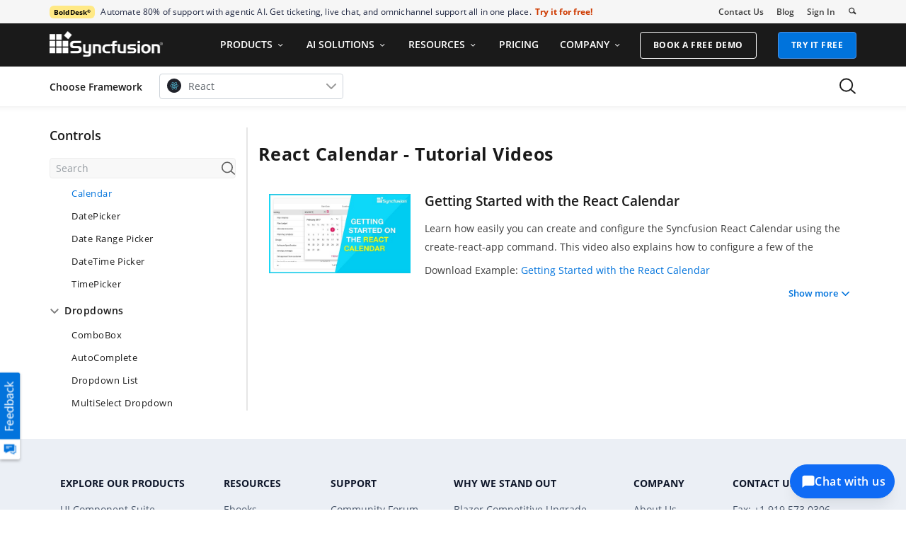

--- FILE ---
content_type: text/html; charset=utf-8
request_url: https://www.syncfusion.com/tutorial-videos/react/calendar
body_size: 10053
content:

<!DOCTYPE html>

<html lang="en" xml:lang="en">
<head>
    <script src="https://cdn.syncfusion.com/scripts/jquery/Integrity/jquery-3.7.1.min.js"></script>

    <link rel="dns-prefetch" href="https://cdn-cookieyes.com">
    <link rel="dns-prefetch" href="https://directory.cookieyes.com">
    <link rel="dns-prefetch" href="https://log.cookieyes.com">

   <!-- Start cookieyes banner -->
    <script id="cookieyes" type="text/javascript" src="https://cdn-cookieyes.com/client_data/a579e010cc45dfd587718a85/script.js"></script>
    <script src="https://cdn.syncfusion.com/scripts/common/CookieYes/Master/CookieyesBanner-V3.min.js" defer></script>
    <!-- End cookieyes banner -->
        <!-- Load GTM-P3WXFWCW immediately on page load -->
                <script>
                    (function (w, d, s, l, i) {
                        w[l] = w[l] || []; w[l].push({
                            'gtm.start':
                                new Date().getTime(), event: 'gtm.js'
                        }); var f = d.getElementsByTagName(s)[0],
                            j = d.createElement(s), dl = l != 'dataLayer' ? '&l=' + l : ''; j.async = true; j.src =
                                'https://www.googletagmanager.com/gtm.js?id=' + i + dl; f.parentNode.insertBefore(j, f);
                    })(window, document, 'script', 'dataLayer', 'GTM-P3WXFWCW');
                </script>
    <!-- Google Tag Manager -->
        <!-- Load GTM-W8WD8WN on user interaction -->
        <script>
            document.addEventListener("DOMContentLoaded", function () {
                const events = ["mousemove", "scroll", "keydown", "touchstart"];
                function loadGTM() {
                    events.forEach(event => document.removeEventListener(event, loadGTM));
                    (function (w, d, s, l, i) {
                        w[l] = w[l] || []; w[l].push({
                            'gtm.start':
                                new Date().getTime(), event: 'gtm.js'
                        }); var f = d.getElementsByTagName(s)[0],
                            j = d.createElement(s), dl = l != 'dataLayer' ? '&l=' + l : ''; j.async = true; j.src =
                                'https://www.googletagmanager.com/gtm.js?id=' + i + dl; f.parentNode.insertBefore(j, f);
                    })(window, document, 'script', 'dataLayer', 'GTM-W8WD8WN');
                }
                events.forEach(event => document.addEventListener(event, loadGTM, { once: true }));
            });
        </script>
    <!-- End Google Tag Manager -->

    <meta name="verify-v1" content="IL/CbLrfaZd8dG6yRBxpEcby0Eh9lDgM24Mm3DjkTpQ=" />
    
        <meta name="googlebot" content="follow, index" />
        <meta name="ROBOTS" content="follow, index" />
    <meta name="GOOGLE" content="POSITION, #1" />
    <meta http-equiv="Content-Type" content="text/html; charset=utf-8" />
    <meta http-equiv="X-UA-Compatible" content="IE=edge" />
    <meta name="viewport" content="width=device-width, initial-scale=1">
    
    <meta name="title" content="React Calendar Video Tutorial | Syncfusion" />
    <meta name="description" content="A collection of video tutorials that will show you how to get started with Syncfusion React Calendar Component and how to use its features." />
	
        <link rel="canonical" href="https://www.syncfusion.com/tutorial-videos/react/calendar" />
        
    <meta property="og:title" content="React Calendar Video Tutorial | Syncfusion" />
    <meta property="og:description" content="A collection of video tutorials that will show you how to get started with Syncfusion React Calendar Component and how to use its features." />
    <meta property="og:image" content="https://cdn.syncfusion.com/content/images/company-logos/Syncfusion_Logo_Image.png" />
    <meta property="og:url" content="https://www.syncfusion.com/tutorial-videos/react/calendar" />
    <meta property="og:type" content="website" />
    <meta property="og: site_name" content="Syncfusion.com" />
    <meta property="twitter:account_id" content="41152441" />
    
    <meta property="twitter:title" content="React Calendar Video Tutorial | Syncfusion" />
    <meta property="twitter:url" content="https://www.syncfusion.com/tutorial-videos/react/calendar" />
    <meta property="twitter:card" content="summary" />
    <meta property="twitter:description" content="A collection of video tutorials that will show you how to get started with Syncfusion React Calendar Component and how to use its features." />
    <meta property="twitter:image" content="https://cdn.syncfusion.com/content/images/company-logos/Syncfusion_logos.png" />


    

    
    


        <title>
    React Calendar Video Tutorial | Syncfusion
</title>

    <link rel="preload" href="https://cdn.syncfusion.com/content/images/common/menu/master/icons/menufontV2.css?v1" as="style">
    <link rel="stylesheet" href="https://cdn.syncfusion.com/content/images/common/menu/master/icons/menufontV2.css?v1" type="text/css">

    <link rel="stylesheet" href="https://cdn.syncfusion.com/content/stylesheets/components/bootstrap/Integrity/bootstrap3.7.1.min.css?v1">

    

    

    
    
    <link rel="preload" href="https://cdn.syncfusion.com/content/stylesheets/components/bootstrap/BootstrapLayoutv143.min.css" as="style">
    <link rel="stylesheet" href="https://cdn.syncfusion.com/content/stylesheets/components/bootstrap/BootstrapLayoutv143.min.css" type="text/css">
    <link rel="preload" href="https://cdn.syncfusion.com/content/stylesheets/components/bootstrap/TopMarketingBannerMenu_V1.min.css" as="style">
    <link rel="stylesheet" href="https://cdn.syncfusion.com/content/stylesheets/components/bootstrap/TopMarketingBannerMenu_V1.min.css" type="text/css">
    
    <link rel="preload" href="https://cdn.syncfusion.com/content/stylesheets/components/bootstrap/DesktopTabBootstrapLayoutV6.min.css" as="style" media="all and (min-width: 767px)">
    <link rel="stylesheet" href="https://cdn.syncfusion.com/content/stylesheets/components/bootstrap/DesktopTabBootstrapLayoutV6.min.css" type="text/css" media="all and (min-width: 767px)">


    <link rel="stylesheet" href="https://cdn.syncfusion.com/content/stylesheets/components/Stack1.3.7/socicon.css">
    <link rel="stylesheet" href="https://cdn.syncfusion.com/content/stylesheets/components/Stack1.3.7/layoutfont_cdn.css">

    <link rel="preload" href="https://cdn.syncfusion.com/content/stylesheets/components/bootstrap/fonts/glyphicons-halflings-regular.woff2" as="font" type="font/woff2" crossorigin>

    
    <script src="https://cdn.syncfusion.com/scripts/common/avif-support.min.js"></script>

    
    <link href="https://cdn.syncfusion.com/content/stylesheets/components/tutorial-videos/custom-style/ej2.bootstrap4-theme.min.css" rel="stylesheet" />
    <link href="/bundles/styles/VideosSearchbarcss?v=gkx25uWdCyOY6SJW3IcfzHC3F9WaN_FephcVWzL-lZU1" rel="stylesheet"/>

    <link href="/bundles/styles/VideosListcss?v=sHgbMD-DMKV0bq3qX8-5eYX1wOQpXqCTXjvPBmP8FKs1" rel="stylesheet"/>

    <link href="/bundles/styles/Videoscss?v=qYvZZs3uL197kQd-HerWveSbHoBhizoxe4hsT-Y1BZ01" rel="stylesheet"/>


    



    <!-- Google Structred Data -->
    <script type="application/ld+json">
        {
        "@context" : "http://schema.org",
        "@type" : "Organization",
        "url" : "https://www.syncfusion.com/",
        "logo" : "https://cdn.syncfusion.com/content/images/company-logos/syncfusion_logo.svg",
        "name" : "Syncfusion",
        "sameAs" : [ "https://www.linkedin.com/company/syncfusion?trk=top_nav_home",
        "https://www.facebook.com/Syncfusion",
        "https://www.youtube.com/syncfusioninc",
        "https://twitter.com/Syncfusion" ]
        }
    </script>


    <!-- End Facebook Pixel Code -->

    <!-- Start Reddit Pixel Via Zarraz -->
        <script defer>
            setTimeout(function () {
                if (typeof zaraz !== 'undefined') {
                    zaraz.track('RedditPageView');
                }
            }, 3000);
        </script>
    <!-- End Reddit Pixel Via Zarraz -->


</head>
<body>
    <input id="CustomerCountry" name="CustomerCountry" type="hidden" value="United States of America" />

    <!-- Google Tag Manager (noscript) -->
            <!--Page Load-->
                <noscript>
                    <iframe src="https://www.googletagmanager.com/ns.html?id=GTM-P3WXFWCW"
                            height="0" width="0" style="display:none;visibility:hidden"></iframe>
                </noscript>
            <!--Interaction-->
                <noscript>
                    <iframe src="https://www.googletagmanager.com/ns.html?id=GTM-W8WD8WN"
                            height="0" width="0" style="display:none;visibility:hidden"></iframe>
                </noscript>
    <!-- End Google Tag Manager (noscript) -->

    <div id="menu-wrapper">
        <div id="sub-menu-section" class="bar bar-3 bar--sm bg--secondary">
            <div class="container">
                <div class="row">
                    <div class="col-md-12 col-sm-12 col-xs-12 text-right text-left-xs text-left-sm">
                        <div class="bar__module">
                            <div class="marketing-banner col-md-9 col-sm-8 col-xs-12">
                                
<!--     The banner content cycles through four brands every 4 weeks.
 We will show 4 brands in a month in the following order:
1. Week 1 → BoldSign
2. Week 2 → BoldBI
3. Week 3 → BoldReports
4. Week 4 → BoldDesk
 This sequence repeats every 4 weeks. -->


<p class="marketing-banner-content banner1"><span class="new-label">BoldDesk<sup class="trademark-small">®</sup></span>Automate 80% of support with agentic AI. Get ticketing, live chat, and omnichannel support all in one place.</p>
<a class="marketing-link bolddesk-Syncfusionheader-ad" href="https://www.bolddesk.com/pricing?utm_source=syncfusionnavheader&utm_medium=referral&utm_campaign=bolddesk" target="_blank">Try it for free!</a>


                            </div>
                            <ul class="menu-horizontal col-md-3 col-sm-4 col-xs-12">
                                <li>
                                    <div class="modal-instance">
                                        <a href="/company/contact-us">Contact Us</a>
                                    </div>
                                </li>
                                <li>
                                    <div class="modal-instance">
                                        <a href="https://www.syncfusion.com/blogs/">Blog</a>
                                    </div>
                                </li>
                                <li>
                                    <div id="menu-signin" class="">
                                            <a href="/account/login" rel="nofollow" id="login-btn-menu" class="login-button default-btn">Sign In</a>

                                    </div>
                                </li>

                                <li>
                                    <div data-notification-link="search-box">
                                        <i id="search-icon" class="syncfusionlayout-search search-icon"></i>
                                    </div>
                                </li>
                            </ul>
                        </div>
                    </div>
                </div>
                <!--end of row-->
            </div>
            <!--end of container-->
        </div>
        <div class="container main-menu-section">
            <div class="row">
                <div class="col-xs-12 col-sm-12 col-md-12 col-lg-12 ">
                    
    

<div id="menu-container"></div>

                </div>
                

<div id="logout-section">
    <div class="container">
        <div class="column">
            
            <div class="Customerinformation">

                

                <div class="dashboard">
                    <a href="/account" class="content-medium">My Dashboard</a>
                </div>


            <div class="signout-section">
                <form id="signOutForm" action="/account/logoff" method="post" style="display: none;">
                </form>

                <a href="#" onclick="event.preventDefault(); document.getElementById('signOutForm').submit();" oncontextmenu="event.preventDefault();" class="btn btn--stack btn--primary">SIGN OUT</a>

            </div>
            </div>
        </div>
    </div>
</div>


                <div id="search-container" class="row">

<form action="/search" method="post"><input name="__RequestVerificationToken" type="hidden" value="GBMdF0NTQs0V7ZLRJNvM52uN0HyHtm0c4i6gJMgkyUCnJ30p5gzL4jIIwfLoIfjWFQyGWwB5bYyoQWYofEPTjD6h1cG3ECNE0QhsEmPdlaHlKLWldpZsosxWDchPjqULoq6sMQ2" />        <div class="col-lg-offset-3 col-lg-5 col-lg-col-md-offset-2 col-md-7 col-sm-offset-2 col-sm-6 col-xs-offset-0 col-xs-8 search">
            <input type="text" placeholder="Search" id="search" class="content-medium" name="keyword" value="" />
        </div>
        <div class="col-md-1 col-sm-4 col-xs-4">
            <button type="submit" class="btn btn--primary search-btn">Search</button>
        </div>
</form>    
    <div>
        <div class="search-details">
            Find anything about our product, documentation, and more.
        </div>
        <hr />
            <div id="search-popular-results"></div>
    </div>
</div>

            </div>
        </div>
    </div>

    

    

    

    <div id="feedbackButton" class="hide">
        <img width="35" height="142" src="https://cdn.syncfusion.com/content/images/common/feedback-icon-v2.svg" data-backdrop="false" data-toggle="modal" data-target="#feedbacks-dialogue_wrapper" alt="Syncfusion Feedback" />
    </div>
    <div id="feedbacks-dialogue" class="hide"></div>
    
<div id="feedbacks-dialogue_wrapper" class="modal fade" data-easein="slideLeftIn" role="dialog">
    <div class="modal-dialogs">

        <!-- Modal content-->
        <div class="modal-content">

            <div id="feedbackcloseicon" data-dismiss="modal" data-easein="slideLeftIn" class="feedbackClose"></div>
            <div class="modal-header">
                <div id="feedback-title">Feedback & Questions</div>
                <div id="feedbackDescription" class="content-extra-smalls"> Please share your comments and questions with us</div>
            </div>
            <form id="feedbackForm" method="post" action="Account/UpdateFeedbackForm" class="modal-body">
                <input name="__RequestVerificationToken" type="hidden" value="g442j30FAXE-5w1nhDa93S2ZVB0isYdE8A-Ub_2IcCZB3PAr3M-sTbRtaqjB7aQaStwELQj3WCSnsl8B_F8Ywbu8HpIJ1oFUt1d99tQABWy9Q2BNf91LUZG-6-M28C5o-JeWZw2" />
                <div class="feedback-fields">
                    <label class="feedback-label content-extra-smalls">Name *</label>
                    <div class=" content-extra-smalls">
                        <input type="text" id="feedback-dialogue-name" class="form-control feedback-inputs" autofocus="autofocus" maxlength="50" />
                        <span class="error-validation" id="name-error"></span>
                    </div>
                </div>
                <div class="feedback-fields">
                    <label class="feedback-label content-extra-smalls">Email *</label>
                    <div class=" content-extra-smalls">
                        <input type="text" id="feedback-dialogue-email" class="form-control feedback-inputs" maxlength="100" />
                        <span class="error-validation" id="email-error"></span>
                    </div>
                </div>
                <div class="feedback-fields">
                    <label class="feedback-label content-extra-smalls">Company *</label>
                    <div class=" content-extra-smalls">
                        <input type="text" id="feedback-dialogue-company" class="form-control feedback-inputs" maxlength="50" />
                        <span class="error-validation" id="company-error"></span>
                    </div>
                </div>
                <div class="feedback-fields">
                    <label class="feedback-label content-extra-smalls">Message *</label>
                    <div class=" content-extra-smalls">
                        <textarea id="feedback-message" class="form-control feedback-inputs" rows="5" name="message" maxlength="10000" cols="10"></textarea>
                        <span class="error-validation" id="message-error"></span>
                    </div>
                </div>
                <div id="notification"></div>
                <div class="feedback-fields">
                    <input type="checkbox" id="cancontact-feed" class="form-control feedback-inputs">
                    <span class="content-extra-smalls" id="cancontact-text">I would like for an account to be created and to be contacted regarding this message. No further action will be taken. <a style="text-decoration:none;" href="/legal/privacy-policy/">Privacy policy</a>, and <a style="text-decoration:none;" href="/legal/cookie-policy/">Cookie Policy</a>.</span>
                </div>
                <div class="feedButton">
                    <input type="button" id="submitButton" name="submit" value="SUBMIT" class="small-btn btn " />
                </div>

            </form>

            <div class="thankyou-message hide">
                
                <div class="feedback-confirmation">Thank you for your feedback and comments. We will process this request shortly and get back to you if required. </div>
                <div>
                    <input type="button" name="close" value="Close" id="feedbackcloseNotification" class="feedbackClose small-btn btn" />
                </div>
            </div>
        </div>
    </div>
</div>

<script type="text/javascript">

    $(document).ready(function () {
        $("#name").focus();
    });

</script>






    <main>
        
    <div id="videoContainer">
        <div class="container">
            <div class="row">
                <input id="selectedPlatformShortName" type="hidden" value="react"/>
                <input id="selectedPlatformDisplayName" type="hidden" value="React" />
                <input id="selectedControlShortnamefromURL" type="hidden" value="calendar" />
                
<div class="search-bar">
    <div class="col-lg-5 col-md-6 col-sm-8 col-xs-10 search-bar-left">
        <div class='choose-framework-container'>
            <span class="choose-framework">
                Choose Framework
            </span>
            <span class="close-icon-container">
                <img width="14" height="14" class="close-icon" src="https://cdn.syncfusion.com/content/images/tutorial-videos/close.svg" alt="Close icon"/>
            </span>
            <span class="left-panel-icon-container">
                <img width="12" height="12" class="left-panel-icon" src="https://cdn.syncfusion.com/content/images/tutorial-videos/left-panel.svg" alt="Left navigation bar"/>
            </span>
        </div>
        <div class='control-wrapper'>
            <input id="platforms"></input>
        </div>
    </div>
    <div class="col-lg-7 col-md-6 col-sm-4 col-xs-2 search-bar-right">
        <input id="searchBox"></input>
        <img width="24" height="24" class="video-search-icon" src="https://cdn.syncfusion.com/content/images/tutorial-videos/search.svg" alt="Search icon" title="Search a component or title" />
        <img width="14" height="14" class="search-close-icon" src="https://cdn.syncfusion.com/content/images/tutorial-videos/close.svg" alt="Close icon" title="Clear search" />
    </div>
    <div class="search-validation-message col-lg-9 col-md-8 col-sm-7 col-xs-7" id="search-validation-message"></div>
</div>
            </div>
        </div>
        <hr class="search-bar-divider" />
        <div class="container control-video-container" id="controlVideoContainer">
            <div class="row">
                <div class="col-lg-3 col-md-3 col-sm-3 control-list-container">
                    
<div id="controlListContainer" class="control-container">

    <span>Controls</span>
    <input class="e-input searchbox-background" type="text" id="controlSearch" placeholder="Search" title="Search a component">
    <span id="controlsNoResult">No results found.</span>
    <span id="controlSearch-validation"></span>
    <div id=controlList ></div>
</div>
                </div>
                <div id="videoListSection" class="col-lg-9 col-md-9 col-sm-9 col-xs-12 video-list-container">
                    <div id="videoListContainer" class="control-container">
                        <h1 id="selectedPlatformName">React Calendar - Tutorial Videos</h1>
                    </div>
                </div>
            </div>
        </div>
        <div id=videoDialog >
</div>

    </div>

    </main>

    

    

    <div id="footer-warpper" class="segment">
        <div class="container">
                    <div class="col-lg-2 col-md-2 col-sm-2 col-xs-12 hidden-xs content-list products-footer-section">
							    <div class=" content-medium">EXPLORE OUR PRODUCTS</div>
						    <ul class="list-unstyled">
									    <li class="content-small"><a href="/ui-component-suite"> UI Component Suite</a></li>
									    <li class="content-small"><a href="/document-sdk"> Document SDK</a></li>
									    <li class="content-small"><a href="/pdf-viewer-sdk"> PDF Viewer SDK</a></li>
									    <li class="content-small"><a href="/docx-editor-sdk"> DOCX Editor SDK</a></li>
									    <li class="content-small"><a href="/spreadsheet-editor-sdk"> Spreadsheet Editor SDK</a></li>
									    <li class="content-small"><a href="/code-studio/"> Code Studio</a></li>
									    <li class="content-small"><a href="https://www.boldbi.com/">Analytics Platform</a></li>
									    <li class="content-small"><a href="https://www.boldreports.com">Reporting Platform</a></li>
									    <li class="content-small"><a href="https://boldsign.com/?utm_source=syncfusionnavfooter&utm_medium=referral&utm_campaign=boldsign">eSignature Software and API</a></li>
									    <li class="content-small"><a href="https://www.bolddesk.com/?utm_source=syncfusionnavfooter&utm_medium=referral&utm_campaign=bolddesk">Customer Service Software</a></li>
									    <li class="content-small"><a href="https://www.bolddesk.com/knowledge-base-software?utm_source=syncfusionnavfooter&utm_medium=referral&utm_campaign=knowledgebase_bolddesk">Knowledge Base Software</a></li>
						    </ul>
							    <div class=" content-medium">FREE TOOLS</div>
						    <ul class="list-unstyled">
									    <li class="content-small"><a href="https://www.syncfusion.com/free-pdf-tools/unlock-pdf">Unlock PDF</a></li>
									    <li class="content-small"><a href="https://www.syncfusion.com/free-pdf-tools/merge-pdf/">Merge PDF</a></li>
									    <li class="content-small"><a href="https://www.syncfusion.com/free-pdf-tools/compress-pdf">Compress PDF</a></li>
									    <li class="content-small"><a href="https://www.syncfusion.com/free-pdf-tools/xps-to-pdf">XPS to PDF</a></li>
									    <li class="content-small"><a href="https://www.syncfusion.com/free-pdf-tools/organize-pdf">Organize PDF</a></li>
									    <li class="content-small"><a href="https://www.syncfusion.com/free-tools/online-floor-planner/">Floor Planner</a></li>
									    <li class="content-small"><a href="https://www.syncfusion.com/free-tools/online-docx-editor/">DOCX Editor</a></li>
									    <li class="content-small"><a href="https://www.syncfusion.com/free-tools/online-excel-editor/">Excel Editor</a></li>
									    <li class="content-small"><a href="https://www.syncfusion.com/free-tools/online-markdown-to-html-converter/">Markdown to HTML Converter</a></li>
									    <li class="content-small"><a href="https://www.syncfusion.com/free-tools/">
						More Free Tools  ❯
					</a></li>
						    </ul>
                    </div>
                    <div class="col-lg-2 col-md-2 col-sm-2 col-xs-12 hidden-xs content-list resources-footer-section">
							    <div class=" content-medium">RESOURCES</div>
						    <ul class="list-unstyled">
									    <li class="content-small"><a href="/succinctly-free-ebooks">Ebooks</a></li>
									    <li class="content-small"><a href="/resources/techportal/whitepapers">White Papers</a></li>
									    <li class="content-small"><a href="/case-studies/">Case Studies</a></li>
									    <li class="content-small"><a href="/faq/">Technical FAQ</a></li>
									    <li class="content-small"><a href="/code-examples">Code Examples</a></li>
									    <li class="content-small"><a href="/pages/accessibility/">Accessibility</a></li>
									    <li class="content-small"><a href="/web-stories/">Web Stories</a></li>
									    <li class="content-small"><a href="/webinars/">Webinars</a></li>
									    <li class="content-small"><a href="/resource-center/">Resource Center</a></li>
						    </ul>
							    <div class=" content-medium">GET PRODUCTS</div>
						    <ul class="list-unstyled">
									    <li class="content-small"><a href="/downloads">Free Trial</a></li>
									    <li class="content-small"><a href="/sales/unlimitedlicense">Pricing</a></li>
						    </ul>
							    <div class=" content-medium">UI Kits</div>
						    <ul class="list-unstyled">
									    <li class="content-small"><a href="https://www.syncfusion.com/essential-maui-ui-kit">.NET MAUI UI Kit</a></li>
									    <li class="content-small"><a href="https://www.syncfusion.com/essential-react-ui-kit">React UI Kit</a></li>
									    <li class="content-small"><a href="https://www.syncfusion.com/essential-blazor-ui-kit">Blazor UI Kit</a></li>
									    <li class="content-small"><a href="https://www.syncfusion.com/essential-angular-ui-kit">Angular UI Kit</a></li>
									    <li class="content-small"><a href="https://www.syncfusion.com/pages/figma-ui-kits/">Web Figma UI Kit</a></li>
						    </ul>
                    </div>
                    <div class="col-lg-2 col-md-2 col-sm-2 col-xs-12 hidden-xs content-list learning-support-footer">
							    <div class=" content-medium">SUPPORT</div>
						    <ul class="list-unstyled">
									    <li class="content-small"><a href="/forums">Community Forum</a></li>
									    <li class="content-small"><a href="https://support.syncfusion.com/kb">Knowledge Base</a></li>
									    <li class="content-small"><a href="https://support.syncfusion.com/create">Contact Support</a></li>
									    <li class="content-small"><a href="/feedback" target="_blank">Features & Bugs</a></li>
									    <li class="content-small"><a href="https://s3.amazonaws.com/files2.syncfusion.com/web/support/sla/32.1/syncfusion_software_support_sla.pdf">SLA</a></li>
									    <li class="content-small"><a href="/support/product-lifecycle/estudio">Product Life Cycle</a></li>
						    </ul>
							    <div class=" content-medium">LEARNING</div>
						    <ul class="list-unstyled">
									    <li class="content-small"><a href="/demos">Demos</a></li>
									    <li class="content-small"><a rel="noopener" href="https://help.syncfusion.com/" target="_blank">Documentation</a></li>
									    <li class="content-small"><a rel="noopener" href="https://www.syncfusion.com/blogs/">Blog</a></li>
									    <li class="content-small"><a href="/tutorial-videos">Tutorial Videos</a></li>
									    <li class="content-small"><a href="/self-service-demo/">Video Guides</a></li>
									    <li class="content-small"><a href="/showcase-apps">Showcase Apps</a></li>
									    <li class="content-small"><a href="/products/whatsnew">What's New</a></li>
									    <li class="content-small"><a href="/products/roadmap">Road Map</a></li>
									    <li class="content-small"><a href="/products/release-history">Release History</a></li>
						    </ul>
                    </div>
                    <div class="col-lg-2 col-md-2 col-sm-2 col-xs-12 hidden-xs content-list alternatives-section">
							    <div class=" content-medium">WHY WE STAND OUT</div>
						    <ul class="list-unstyled">
									    <li class="content-small"><a href="/pages/blazor-competitive-upgrade/">Blazor Competitive Upgrade</a></li>
									    <li class="content-small"><a href="/pages/angular-competitive-upgrade/">Angular Competitive Upgrade</a></li>
									    <li class="content-small"><a href="/pages/javascript-competitive-upgrade/">JavaScript Competitive Upgrade</a></li>
									    <li class="content-small"><a href="/pages/react-competitive-upgrade/">React Competitive Upgrade</a></li>
									    <li class="content-small"><a href="/pages/vue-competitive-upgrade/">Vue Competitive Upgrade</a></li>
									    <li class="content-small"><a href="/pages/maui-competitive-upgrade/">.NET MAUI Competitive Upgrade</a></li>
									    <li class="content-small"><a href="/pages/winforms-competitive-upgrade/">WinForms Competitive Upgrade</a></li>
									    <li class="content-small"><a href="/pages/wpf-competitive-upgrade/">WPF Competitive Upgrade</a></li>
									    <li class="content-small"><a href="/pages/pdf-library-competitive-upgrade/">PDF Competitive Upgrade</a></li>
									    <li class="content-small"><a href="/pages/word-library-competitive-upgrade/">Word Competitive Upgrade</a></li>
									    <li class="content-small"><a href="/pages/excel-library-competitive-upgrade/">Excel Competitive Upgrade</a></li>
									    <li class="content-small"><a href="/pages/powerpoint-library-competitive-upgrade/">PPT Competitive Upgrade</a></li>
						    </ul>
                    </div>
                    <div class="col-lg-2 col-md-2 col-sm-2 col-xs-12 hidden-xs content-list company-footer-section">
							    <div class=" content-medium">COMPANY</div>
						    <ul class="list-unstyled">
									    <li class="content-small"><a href="/company/about-us">About Us</a></li>
									    <li class="content-small"><a href="/company/about-us/customerlist">Customers</a></li>
									    <li class="content-small"><a rel="noopener" href="https://www.syncfusion.com/blogs/">Blog</a></li>
									    <li class="content-small"><a href="/company/news-press-release">News & Events</a></li>
									    <li class="content-small"><a href="/careers/">Careers</a></li>
									    <li class="content-small"><a href="/company/partners">Partners</a></li>
						    </ul>
                    </div>
                    <div class="col-lg-2 col-md-2 col-sm-2 col-xs-12 hidden-xs content-list contact-footer-section">
							    <div class=" content-medium">CONTACT US</div>
						    <ul class="list-unstyled">
									    <li class="content-small">Fax: +1 919.573.0306</li>
									    <li class="content-small">US: +1 919.481.1974</li>
									    <li class="content-small">UK: +44 20 7084 6215</li>
									    <li class="content-small">Toll Free (USA):</li>
									    <li class="content-small">1-888-9DOTNET</li>
									    <li class="content-small"><a href="/cdn-cgi/l/email-protection#b4c7d5d8d1c7f4c7cddad7d2c1c7dddbda9ad7dbd9" class="contact-mail"><span class="__cf_email__" data-cfemail="f685979a9385b6858f98959083859f9998d895999b">[email&#160;protected]</span></a></li>
									    <li class="content-small"><a href="https://wa.me/19842173455" target="_blank" rel="noopener" class="whatsapp-link"><img src="https://cdn.syncfusion.com/content/images/footer-icons/WhatsApp.webp" alt="WhatsApp" class="whatsapp-img" /></a></li>
						    </ul>
                    </div>
        </div>
    </div>

<div id="footer-bottom">
    <div class="container">
        <div class="row">
            
            <div class="col-sm-9 hidden-xs content-small ">
                <div class="footer-syncfusion-logo">
                    <a title="Syncfusion" aria-label="Syncfusion logo" href="/">
                        <img src="https://cdn.syncfusion.com/content/images/Contact-us/primary_logo.svg" alt="syncfusion-logo" class="sync-logo-img" loading="lazy" >
                    </a>
                </div>
                <div class="link policystyle">
                    <a class="social-link" href="/legal/privacy-policy/">Privacy Policy</a>
                    <a class="social-link" href="/legal/cookie-policy/">Cookie Policy</a>
                    <a class="social-link" href="/legal/website-terms-of-use/">Website Terms of Use</a>
                    <a class="social-link" href="/legal/security-policy/">Security Policy</a>
                    <a class="social-link" href="/legal/responsible-disclosure/">Responsible Disclosure</a>
                    <a class="social-link" href="/legal/ethics-policy/">Ethics Policy</a>
                </div>

                <div id="copyright-desktop">
                    <a class="copyright-link" href="/copyright">Copyright © 2001 - 2026 Syncfusion<sup class="trademark">&reg;</sup>, Inc. All Rights Reserved. || Trademarks</a>
                </div>
            </div>
            <div class="col-sm-3 hidden-xs footer-icons-section">
                    <ul class="footer-icon-desktop">
                        <li>
                            <a rel="nofollow" class="social-icon" id="footer_icon_facebook_desktop" target="_blank" href="https://www.facebook.com/Syncfusion">
                                <img width="32" height="32" alt="facebook-icon-desktop" src="https://cdn.syncfusion.com/content/images/footer-icons/facebook-icon.svg" loading="lazy" />
                            </a>
                            <p class="social-icon-count">39K+</p>
                        </li>
                        <li>
                            <a rel="nofollow" class="social-icon" id="footer_icon_twitter_desktop" target="_blank" href="https://x.com/Syncfusion">
                                <img width="32" height="32" alt="twitter-icon-desktop" src="https://cdn.syncfusion.com/content/images/footer-icons/twitter-icon.svg" loading="lazy" />
                            </a>
                            <p class="social-icon-count">12K+</p>
                        </li>
                        <li>
                            <a rel="nofollow" class="social-icon" id="footer_icon_linkedin_desktop" target="_blank" href="https://www.linkedin.com/company/syncfusion?trk=top_nav_home">
                                <img width="32" height="32" alt="linkedin-icon-desktop" src="https://cdn.syncfusion.com/content/images/footer-icons/linkedin-icon.svg" loading="lazy" />
                            </a>
                            <p class="social-icon-count">15K+</p>
                        </li>
                        <li>
                            <a rel="nofollow" class="social-icon" id="footer_icon_youtube_desktop" target="_blank" href="https://www.youtube.com/SyncfusionInc?sub_confirmation=1">
                                <img width="32" height="32" alt="youtube-icon-desktop" src="https://cdn.syncfusion.com/content/images/footer-icons/youtube-icon.svg" loading="lazy" />
                            </a>
                            <p class="social-icon-count">27K+</p>
                        </li>
                    </ul>
					<ul class="footer-icon-desktop">
                        <li>
                            <a rel="nofollow" class="social-icon" id="footer_icon_pinterest_desktop" target="_blank" href="https://www.pinterest.com/syncfusionofficial/">
                                <img width="32" height="32" alt="pinterest-icon-desktop" src="https://cdn.syncfusion.com/content/images/footer-icons/pinterest-icon.svg" loading="lazy" />
                            </a>
                        </li>
                        <li>
                            <a rel="nofollow" class="social-icon" id="footer_icon_instagram_desktop" target="_blank" href="https://www.instagram.com/syncfusionofficial/">
                                <img width="32" height="32" alt="instagram-icon-desktop" src="https://cdn.syncfusion.com/content/images/footer-icons/instagram-icon.svg" loading="lazy" />
                            </a>
                        </li>

                        <li>
                            <a rel="nofollow" class="social-icon" id="footer_icon_threads_desktop" target="_blank" href="https://www.threads.net/syncfusionofficial">
                                <img width="32" height="32" alt="threads-icon-desktop" src="https://cdn.syncfusion.com/content/images/footer-icons/threads-icon.svg" loading="lazy" />
                            </a>
                        </li>
                    </ul>
            </div>

            
            <div class="visible-xs mobile-footer text-center">
                <h2> <b>CONTACT US</b></h2>
                <ul class="footer-contact-fax">
                    <li class="list-content">Fax: +1 919.573.0306</li>
                    <li class="list-content">US: +1 919.481.1974</li>
                    <li class="list-content">UK: +44 20 7084 6215</li>
                </ul>
	            <ul class="footer-contact-fax">
	                <li class="list-content toll-free">Toll Free (USA):</li>
	                <li class="list-content">1-888-9DOTNET</li>
	            </ul>
                <ul class="footer-contact-mail">
                    <li class="list-content"><a href="/cdn-cgi/l/email-protection#6e1d0f020b1d2e1d17000d081b1d070100400d0103"><span class="__cf_email__" data-cfemail="ec9f8d80899fac9f95828f8a999f858382c28f8381">[email&#160;protected]</span></a></li>
                </ul>
                <ul class="footer-contact-whatsApp">
                    <li class="list-content">
                        <a href="https://wa.me/19842173455" target="_blank" rel="noopener" class="whatsapp-link">
                            <img src="https://cdn.syncfusion.com/content/images/footer-icons/WhatsApp.webp" alt="WhatsApp" class="whatsapp-img" />
                        </a>
                    </li>
                </ul>
                <ul class="footer-icon">
                    <li>
                        <a rel="nofollow" class="social-icon" id="footer_icon_facebook" target="_blank" href="https://www.facebook.com/Syncfusion">
                            <img width="32" height="32" alt="facebook-icon" src="https://cdn.syncfusion.com/content/images/footer-icons/facebook-icon.svg" loading="lazy" />
                        </a>
                        <p class="social-icon-count">39K+</p>
                    </li>
                    <li>
                        <a rel="nofollow" class="social-icon" id="footer_icon_twitter" target="_blank" href="https://x.com/Syncfusion">
                            <img width="32" height="32" alt="twitter-icon" src="https://cdn.syncfusion.com/content/images/footer-icons/twitter-icon.svg" loading="lazy" />
                        </a>
                        <p class="social-icon-count">12K+</p>
                    </li>
                    <li>
                        <a rel="nofollow" class="social-icon" id="footer_icon_linkedin" target="_blank" href="https://www.linkedin.com/company/syncfusion?trk=top_nav_home">
                            <img width="32" height="32" alt="linkedin-icon" src="https://cdn.syncfusion.com/content/images/footer-icons/linkedin-icon.svg" loading="lazy" />
                        </a>
                        <p class="social-icon-count">15K+</p>
                    </li>
                    <li>
                        <a rel="nofollow" class="social-icon" id="footer_icon_youtube" target="_blank" href="https://www.youtube.com/SyncfusionInc?sub_confirmation=1">
                            <img width="32" height="32" alt="youtube-icon" src="https://cdn.syncfusion.com/content/images/footer-icons/youtube-icon.svg" loading="lazy" />
                        </a>
                        <p class="social-icon-count">27K+</p>
                    </li>
                </ul>
				<ul class="footer-icon">
                    <li>
                        <a rel="nofollow" class="social-icon" id="footer_icon_pinterest" target="_blank" href="https://www.pinterest.com/syncfusionofficial/">
                            <img width="32" height="32" alt="pinterest-icon" src="https://cdn.syncfusion.com/content/images/footer-icons/pinterest-icon.svg" loading="lazy" />
                        </a>
                    </li>
                    <li>
                        <a rel="nofollow" class="social-icon" id="footer_icon_instagram" target="_blank" href="https://www.instagram.com/syncfusionofficial/">
                            <img width="32" height="32" alt="instagram-icon" src="https://cdn.syncfusion.com/content/images/footer-icons/instagram-icon.svg" loading="lazy" />
                        </a>
                    </li>

                    <li>
                        <a rel="nofollow" class="social-icon" id="footer_icon_threads" target="_blank" href="https://www.threads.net/syncfusionofficial">
                            <img width="32" height="32" alt="threads-icon" src="https://cdn.syncfusion.com/content/images/footer-icons/threads-icon.svg" loading="lazy" />
                        </a>
                    </li>
                </ul>
                <div class="footer-syncfusion-logo">
                    <a title="Syncfusion" aria-label="Syncfusion logo" href="/">
                        <img src="https://cdn.syncfusion.com/content/images/Contact-us/primary_logo.svg" alt="syncfusion-logo" class="sync-logo-img" loading="lazy">
                    </a>
                </div>
                <div class="copyright">
                    <div class="link policystyle">
                        <a class="social-link" href="/legal/privacy-policy/">Privacy Policy</a>
                        <a class="social-link" href="/legal/cookie-policy/">Cookie Policy</a>
                        <a class="social-link" href="/legal/website-terms-of-use/">Website Terms of Use</a><br/>
                        <a class="social-link" href="/legal/security-policy/">Security Policy</a>
                        <a class="social-link" href="/legal/responsible-disclosure/">Responsible Disclosure</a>
                        <a class="social-link" href="/legal/ethics-policy/">Ethics Policy</a>
                    </div>

                    <div id="copyright-link">
                        <a class="social-link" href="/copyright">Copyright © 2001 - 2026 Syncfusion<sup class="trademark">&reg;</sup>, Inc. All Rights Reserved. || Trademarks</a>
                    </div>
                </div>
            </div>
        </div>
    </div>

</div>




    <script data-cfasync="false" src="/cdn-cgi/scripts/5c5dd728/cloudflare-static/email-decode.min.js"></script><script>
    var User_Ip = '3.147.77.218';

    </script>

    
    <input type="hidden" id="userEmail" name="userEmail" value="" />

    

        <script src="https://cdn.syncfusion.com/scripts/components/tutorial-videos/custom-script/ej2.min.js"></script>

    <script src="https://cdn.syncfusion.com/scripts/components/essentialjs/Integrity/ej.dialog.all_15.min.js?v1"></script>

    <script src="https://cdn.syncfusion.com/scripts/bootstrap/Integrity/bootstrap3.7.1.min.js?v1"></script>

    
    <script src="https://cdn.syncfusion.com/scripts/bootstrap/BootstrapLayoutV63.min.js" defer></script>
    <script src="https://cdn.syncfusion.com/scripts/bootstrap/HeaderMenuInitialV2.min.js?v1" defer></script>
    <script src="https://cdn.syncfusion.com/scripts/jquery/Integrity/MicrosoftMvcAjax.js?v1" defer></script>
    
    <script src="https://cdn.syncfusion.com/scripts/bootstrap/FeedbackBootstrapV14.min.js" defer></script>

    <div id="getservertime" hidden>1/24/2026 07:05:05 AM</div>

    <script>
        $(document).ready(function () {
            $("#cookie-message").css({
                "color": "#E5E5E5", "background-color": "#5A5B5B", "padding": "7px 0px 7px 0px"

            });

            var deviceWidth = viewport().width;
            $(".message").css({ "font-size": "14px", "padding": "0px 0px 0px 30px" });
            $(".message .learn_more").css({ "text-decoration": "none" });
            $("#close_icon").css({ "float": "right", "cursor": "pointer", "margin-top": "-1px", "margin-left": "0px" });
            $(".closeButton").css({ "margin-left": "-19px", "margin-top": "5px" });
            $("#cookie-message a").css({ "color": "#09b1cf" });
            if (deviceWidth >= 768 && deviceWidth <= 1279) {

                $(".message").css({ "font-size": "12px", "padding": "2px 0px 0px 18px" });
                $(".closeButton").css({ "margin-left": "0px", "margin-top": "5px" });
            }
            if (deviceWidth >= 320 && deviceWidth <= 767) {

                $(".message").css({ "font-size": "12px", "padding": "0px 0px 0px 20px" });
                $(".closeButton").css({ "margin-left": "0px", "margin-top": "2px" });
                $("#close_icon").css({ "margin-top": "1px" });
            }
            else if (deviceWidth < 320) {

                $(".message").css({ "font-size": "12px", "padding": "0px 0px 0px 15px" });
                $(".closeButton").css({ "margin-left": "0px", "margin-top": "2px" });
            }
            var deviceWidth = viewport().width;
            $(".error-message").css({ "font-size": "14px", "text-align": "center", "padding": "0px" });
            $("#close-icon").css({ "float": "right", "cursor": "pointer" });
            if (deviceWidth >= 768 && deviceWidth <= 1023) {
                $(".error-message").css({ "font-size": "12px", "padding": "0px 80px" });
                $(".close-button").css({ "margin-left": "-84px", "margin-top": "-16px" });
            }
            if (deviceWidth >= 1024 && deviceWidth <= 1279) {
                $(".error-message").css({ "font-size": "12px", "padding": "0px 190px" });
                $(".close-button").css({ "margin-left": "-101px", "margin-top": "-16px" });
            }


            if (deviceWidth <= 480 && deviceWidth <= 767) {
                $(".error-message").css({ "font-size": "12px", "padding": "0px 40px" });
                $(".close-button").css({ "margin-left": "-120px", "margin-top": "-15px" });
            }
            if (deviceWidth <= 320 && deviceWidth <= 479) {
                $(".error-message").css({ "font-size": "12px", "padding": "0px" });
                $(".close-button").css({ "margin-left": "-78px", "margin-top": "-23px" });
            }
            var ua = window.navigator.userAgent;

            $("#close_icon").click(function () {
                var myDiv = $("#cookie-message");
                myDiv.clearQueue();
                $.session.set("IsShowNotifcation", "false");
                $("#cookie-message").fadeOut(200);
            });

            setTimeout(function () {
                $(".policy-close-icon, #privacypolicy_popup .learn_more").click(function () {
                    document.cookie = "PrivacyPolicy=false; domain=; path=/";
                    var myDiv = $("#privacypolicy_popup");
                    myDiv.clearQueue();
                    $("#privacypolicy_popup").slideUp(600);
                });
            }, 5000);

            $('a').each(function () {
                var a = new RegExp('/' + window.location.host + '/');
                if (!a.test(this.href)) {
                    $(this).click(function (event) {
                        event.preventDefault();
                        event.stopPropagation();
                        window.open(this.href, '_blank');
                    });
                }
            });

            // set cookie if user navigated from Bold BI or Bold Reports site
            if (document.referrer != "" && (document.referrer.indexOf("boldbi.com") != -1 || document.referrer.indexOf("boldreports.com") != -1)) {
                document.cookie = "IsUserNavigatedFromBoldSite=" + document.referrer + "; max-age=3600; path=/"; // set cookie to expire in 1 hour
            }

            // for sign up form learn more.
            $('[data-toggle="popover"]').popover({ html: true, container: 'body' });
            $('[data-toggle="popover"]').click(function (e) {
                e.preventDefault();
            });
            $('[data-toggle="tooltip"]').tooltip();
        });

    </script>

    
    <script src="/bundles/scripts/Videosjs"></script>


    <script src="https://cdn.syncfusion.com/scripts/jquery/Integrity/jquery.sessionall.min.js?v1" defer></script>

    <script type='text/javascript'>$(function($){});</script>
    <script>new ejs.dropdowns.DropDownList({
  "dataSource": ejs.data.DataUtil.parse.isJson([
  {
    "Name": "Angular",
    "ShortName": "angular",
    "IconPath": "https://cdn.syncfusion.com/content/images/tutorial-videos/icons/angular-js2.svg"
  },
  {
    "Name": "ASP.NET Core",
    "ShortName": "aspnet-core",
    "IconPath": "https://cdn.syncfusion.com/content/images/tutorial-videos/icons/aspnet-core.svg"
  },
  {
    "Name": "Blazor",
    "ShortName": "blazor",
    "IconPath": "https://cdn.syncfusion.com/content/images/tutorial-videos/icons/blazor.svg"
  },
  {
    "Name": "Flutter",
    "ShortName": "flutter",
    "IconPath": "https://cdn.syncfusion.com/content/images/tutorial-videos/icons/flutter.png"
  },
  {
    "Name": ".NET MAUI",
    "ShortName": "maui",
    "IconPath": "https://cdn.syncfusion.com/content/images/tutorial-videos/icons/maui.svg"
  },
  {
    "Name": "React",
    "ShortName": "react",
    "IconPath": "https://cdn.syncfusion.com/content/images/tutorial-videos/icons/react.svg"
  },
  {
    "Name": "Vue",
    "ShortName": "vue",
    "IconPath": "https://cdn.syncfusion.com/content/images/tutorial-videos/icons/vue.svg"
  },
  {
    "Name": "WPF",
    "ShortName": "wpf",
    "IconPath": "https://cdn.syncfusion.com/content/images/tutorial-videos/icons/wpf.svg"
  },
  {
    "Name": "Xamarin",
    "ShortName": "xamarin",
    "IconPath": "https://cdn.syncfusion.com/content/images/tutorial-videos/icons/xamarin.svg"
  }
]),
  "fields": {
    "text": "Name",
    "value": "ShortName"
  },
  "ignoreAccent": false,
  "itemTemplate": "\u003cdiv class=\u0022pname-container\u0022\u003e\u003cimg class=\u0022platformImage\u0022 src=\u0022${IconPath}\u0022 /\u003e\u003cdiv class=\u0022pname\u0022\u003e ${Name}\u003c/div\u003e\u003c/div\u003e",
  "placeholder": "Choose framework",
  "popupHeight": "270px",
  "valueTemplate": "\u003cdiv style=\u0022width:100%;height:100%;\u0022\u003e\u003cimg class=\u0022value\u0022 src=\u0022${IconPath}\u0022 alt=\u0022Platform Icon\u0022 height=\u002226px\u0022 width=\u002226px\u0022 /\u003e\u003cdiv class=\u0022name\u0022\u003e ${Name} \u003c/div\u003e\u003c/div\u003e",
  "zIndex": 1000.0,
  "change": platformchange
}).appendTo("#platforms"); 
new ejs.dropdowns.AutoComplete({
  "fields": {
    "text": "VideoTitle",
    "value": "Keywords"
  },
  "highlight": true,
  "ignoreAccent": false,
  "minLength": 1.0,
  "placeholder": "Search",
  "suggestionCount": 20.0,
  "zIndex": 1000.0,
  "actionComplete": actionComplete,
  "filtering": filtering,
  "select": autocompleteSelect
}).appendTo("#searchBox"); 
new ejs.navigations.TreeView({
  "fields": {
    "expanded": "Expanded",
    "hasChildren": "HasChildren",
    "id": "ControlId",
    "parentID": "ParentId",
    "text": "Name"
  },
  "nodeTemplate": "\u003ca href=\u0027#\u0027 data-shortname=\u0027${ShortName}\u0027 class=\u0027treeview-item\u0027\u003e${Name}\u003c/a\u003e",
  "nodeSelected": onControlListSelect,
  "nodeSelecting": onControlListSelecting
}).appendTo("#controlList"); 
new ejs.popups.Dialog({
  "animationSettings": {
    "delay": 0.0,
    "duration": 400.0,
    "effect": "Zoom"
  },
  "content": "\u003cspan id=\u0027videoDialogCloseIcon\u0027 onclick=\u0027onCloseIconClick();\u0027\u003e\u003c/span\u003e\u003cdiv id=\u0027iframeContainer\u0027 class=\u0027col-xs-12 col-sm-8 col-md-8\u0027\u003e\u003cdiv id=\u0027tutorialVideoFrame\u0027\u003e\u003c/div\u003e\u003c/div\u003e\u003cdiv id=\u0027iframeDetailContainer\u0027 class=\u0027col-xs-12 col-sm-4 col-md-4\u0027\u003e\u003c/div\u003e",
  "isModal": true,
  "target": "#videoContainer",
  "visible": false,
  "zIndex": 1000.0,
  "beforeOpen": onDialogOpen,
  "close": onDialogClose
}).appendTo("#videoDialog"); 
</script>

    <script type="text/javascript">
        var om_load_webfont = false;
    </script>


    <input type="hidden" id="isAuthenticatedStatus" value="false" />
    <!--
          This file (InfoBanner.min.js) includes all the necessary CSS, HTML, and JavaScript
          related to the webinar banner and maintenance banner functionality.
          webinar banner and maintenance banner changes should be made in this file.
        -->
    <script src="https://cdn.syncfusion.com/scripts/bootstrap/InfoBannerV2.min.js" defer></script>

        <!-- This site is converting visitors into subscribers and customers with OptinMonster - https://optinmonster.com -->
        <script>
            document.addEventListener("DOMContentLoaded", function () {
                const events = ["mousemove", "scroll", "keydown", "touchstart"];

                function loadOptinMonster() {
                    // Remove all listeners so it runs only once
                    events.forEach(event => document.removeEventListener(event, loadOptinMonster));

                    // Inject OptinMonster script dynamically
                    (function (d, u, ac) {
                        var s = d.createElement('script');
                        s.type = 'text/javascript';
                        s.src = 'https://a.omappapi.com/app/js/api.min.js';
                        s.async = true;
                        s.dataset.user = u;
                        s.dataset.account = ac;
                        d.getElementsByTagName('head')[0].appendChild(s);
                    })(document, 54893, 61695);
                }

                // Add listeners for user interaction
                events.forEach(event => document.addEventListener(event, loadOptinMonster, { once: true }));
            });
        </script>
        <!-- / https://optinmonster.com -->

    <script>
        window.onload = function () {
            var isUserAuthenicated = 'False';
            if (isUserAuthenicated == 'True') {
                setTimeout(function () {
                    $.ajax({
                        url: "/account/session-deactivation",
                        type: 'POST',
                        success: function (result) {
                            if (result.ReturnUrl != "" && (result.ReturnUrl == "/account/login" || result.ReturnUrl == "/succinctly-free-ebooks")) {
                                window.location.href = result.ReturnUrl;
                            }
                        },
                        error: function (result) {
                        }
                    });
                }, 3000);
            }
        }
    </script>
<script defer src="https://static.cloudflareinsights.com/beacon.min.js/vcd15cbe7772f49c399c6a5babf22c1241717689176015" integrity="sha512-ZpsOmlRQV6y907TI0dKBHq9Md29nnaEIPlkf84rnaERnq6zvWvPUqr2ft8M1aS28oN72PdrCzSjY4U6VaAw1EQ==" data-cf-beacon='{"version":"2024.11.0","token":"00fae5a160ad4360aefe5bf7c7c77985","server_timing":{"name":{"cfCacheStatus":true,"cfEdge":true,"cfExtPri":true,"cfL4":true,"cfOrigin":true,"cfSpeedBrain":true},"location_startswith":null}}' crossorigin="anonymous"></script>
</body>
</html>


--- FILE ---
content_type: text/html; charset=utf-8
request_url: https://www.syncfusion.com/tutorial-video/get-videos
body_size: 7674
content:

<input type="hidden" id="videoTitleList" value="[{&quot;VideoTitle&quot;:&quot;Getting Started with React Data Grid by Syncfusion&quot;,&quot;Keywords&quot;:&quot;datagrid,data grid,table&quot;,&quot;Name&quot;:&quot;data grid&quot;},{&quot;VideoTitle&quot;:&quot;How to Bind Data to the React DataGrid Component&quot;,&quot;Keywords&quot;:&quot;datagrid,data grid,table&quot;,&quot;Name&quot;:&quot;data grid&quot;},{&quot;VideoTitle&quot;:&quot;Different Editing Modes and Templates in React Data Grid&quot;,&quot;Keywords&quot;:&quot;datagrid,data grid,table&quot;,&quot;Name&quot;:&quot;data grid&quot;},{&quot;VideoTitle&quot;:&quot;Perform Server Side Crud Operations in React Data Grid&quot;,&quot;Keywords&quot;:&quot;datagrid,data grid,table&quot;,&quot;Name&quot;:&quot;data grid&quot;},{&quot;VideoTitle&quot;:&quot;Handling CRUD Actions Using Fetch API and React Grid Events&quot;,&quot;Keywords&quot;:&quot;datagrid,data grid,table&quot;,&quot;Name&quot;:&quot;data grid&quot;},{&quot;VideoTitle&quot;:&quot;How to Work with Filtering Options of React Data Grid&quot;,&quot;Keywords&quot;:&quot;datagrid,data grid,table&quot;,&quot;Name&quot;:&quot;data grid&quot;},{&quot;VideoTitle&quot;:&quot;Deep Dive into Grouping and Aggregates of React Data Grid&quot;,&quot;Keywords&quot;:&quot;datagrid,data grid,table&quot;,&quot;Name&quot;:&quot;data grid&quot;},{&quot;VideoTitle&quot;:&quot;Exporting React Data Grid with Complete Customization&quot;,&quot;Keywords&quot;:&quot;datagrid,data grid,table&quot;,&quot;Name&quot;:&quot;data grid&quot;},{&quot;VideoTitle&quot;:&quot;Cell Selection and Check Box Selection with React Data Grid Rows&quot;,&quot;Keywords&quot;:&quot;datagrid,data grid,table&quot;,&quot;Name&quot;:&quot;data grid&quot;},{&quot;VideoTitle&quot;:&quot;Cell Customization in React Data Grid Using Templates&quot;,&quot;Keywords&quot;:&quot;datagrid,data grid,table&quot;,&quot;Name&quot;:&quot;data grid&quot;},{&quot;VideoTitle&quot;:&quot;How to Enable Adaptive UI Layout in the React DataGrid Component&quot;,&quot;Keywords&quot;:&quot;datagrid,data grid,table&quot;,&quot;Name&quot;:&quot;data grid&quot;},{&quot;VideoTitle&quot;:&quot;How to Perform Sorting in React DataGrid Component&quot;,&quot;Keywords&quot;:&quot;datagrid,data grid,table&quot;,&quot;Name&quot;:&quot;data grid&quot;},{&quot;VideoTitle&quot;:&quot;Create a React Pivot Table Component in 5 Minutes&quot;,&quot;Keywords&quot;:&quot;react-pivottable, react-pivot-npm, react-pivot, pivot-table, pivot-grid, reactjs-pivot-grid, react-table-pivot-npm, material-ui-pivot-table, react-pivot-table-bootstrap, react-pivot-table-bootstrap5&quot;,&quot;Name&quot;:&quot;pivot table&quot;},{&quot;VideoTitle&quot;:&quot;Data Binding in React Pivot Table Component&quot;,&quot;Keywords&quot;:&quot;react-pivottable, react-pivot-npm, react-pivot, pivot-table, pivot-grid, reactjs-pivot-grid, react-table-pivot-npm, material-ui-pivot-table, react-pivot-table-bootstrap, react-pivot-table-bootstrap5&quot;,&quot;Name&quot;:&quot;pivot table&quot;},{&quot;VideoTitle&quot;:&quot;Editing in React Pivot Table Component&quot;,&quot;Keywords&quot;:&quot;react-pivottable, react-pivot-npm, react-pivot, pivot-table, pivot-grid, reactjs-pivot-grid, react-table-pivot-npm, material-ui-pivot-table, react-pivot-table-bootstrap, react-pivot-table-bootstrap5&quot;,&quot;Name&quot;:&quot;pivot table&quot;},{&quot;VideoTitle&quot;:&quot;Sorting in the React Pivot Table Component&quot;,&quot;Keywords&quot;:&quot;react-pivottable, react-pivot-npm, react-pivot, pivot-table, pivot-grid, reactjs-pivot-grid, react-table-pivot-npm, material-ui-pivot-table, react-pivot-table-bootstrap, react-pivot-table-bootstrap5&quot;,&quot;Name&quot;:&quot;pivot table&quot;},{&quot;VideoTitle&quot;:&quot;Group Row and Column Headers in React Pivot Table&quot;,&quot;Keywords&quot;:&quot;react-pivottable, react-pivot-npm, react-pivot, pivot-table, pivot-grid, reactjs-pivot-grid, react-table-pivot-npm, material-ui-pivot-table, react-pivot-table-bootstrap, react-pivot-table-bootstrap5&quot;,&quot;Name&quot;:&quot;pivot table&quot;},{&quot;VideoTitle&quot;:&quot;Grouping Bar in React Pivot Table&quot;,&quot;Keywords&quot;:&quot;react-pivottable, react-pivot-npm, react-pivot, pivot-table, pivot-grid, reactjs-pivot-grid, react-table-pivot-npm, material-ui-pivot-table, react-pivot-table-bootstrap, react-pivot-table-bootstrap5&quot;,&quot;Name&quot;:&quot;pivot table&quot;},{&quot;VideoTitle&quot;:&quot;Field List in React Pivot Table&quot;,&quot;Keywords&quot;:&quot;react-pivottable, react-pivot-npm, react-pivot, pivot-table, pivot-grid, reactjs-pivot-grid, react-table-pivot-npm, material-ui-pivot-table, react-pivot-table-bootstrap, react-pivot-table-bootstrap5&quot;,&quot;Name&quot;:&quot;pivot table&quot;},{&quot;VideoTitle&quot;:&quot;Conditional Formatting in React Pivot Table&quot;,&quot;Keywords&quot;:&quot;react-pivottable, react-pivot-npm, react-pivot, pivot-table, pivot-grid, reactjs-pivot-grid, react-table-pivot-npm, material-ui-pivot-table, react-pivot-table-bootstrap, react-pivot-table-bootstrap5&quot;,&quot;Name&quot;:&quot;pivot table&quot;},{&quot;VideoTitle&quot;:&quot;How to Work with Row and Column options of React Pivot Table&quot;,&quot;Keywords&quot;:&quot;react-pivottable, react-pivot-npm, react-pivot, pivot-table, pivot-grid, reactjs-pivot-grid, react-table-pivot-npm, material-ui-pivot-table, react-pivot-table-bootstrap, react-pivot-table-bootstrap5&quot;,&quot;Name&quot;:&quot;pivot table&quot;},{&quot;VideoTitle&quot;:&quot;Create a React TreeGrid Component in 6 Minutes&quot;,&quot;Keywords&quot;:&quot;tree grid,hierarchy data table,data table&quot;,&quot;Name&quot;:&quot;tree grid&quot;},{&quot;VideoTitle&quot;:&quot;Bind the React Tree Grid to Local JSON and Remote Data&quot;,&quot;Keywords&quot;:&quot;tree grid,hierarchy data table,data table&quot;,&quot;Name&quot;:&quot;tree grid&quot;},{&quot;VideoTitle&quot;:&quot;Different Editing Modes and Cell Edit Types in React TreeGrid&quot;,&quot;Keywords&quot;:&quot;tree grid,hierarchy data table,data table&quot;,&quot;Name&quot;:&quot;tree grid&quot;},{&quot;VideoTitle&quot;:&quot;Customize the Edit Dialog Using Templates in React TreeGrid&quot;,&quot;Keywords&quot;:&quot;tree grid,hierarchy data table,data table&quot;,&quot;Name&quot;:&quot;tree grid&quot;},{&quot;VideoTitle&quot;:&quot;How to Perform Selection in React TreeGrid&quot;,&quot;Keywords&quot;:&quot;tree grid,hierarchy data table,data table&quot;,&quot;Name&quot;:&quot;tree grid&quot;},{&quot;VideoTitle&quot;:&quot;How to Work with Filtering Options in React TreeGrid&quot;,&quot;Keywords&quot;:&quot;tree grid,hierarchy data table,data table&quot;,&quot;Name&quot;:&quot;tree grid&quot;},{&quot;VideoTitle&quot;:&quot;Deep Dive into Aggregates in the React TreeGrid&quot;,&quot;Keywords&quot;:&quot;tree grid,hierarchy data table,data table&quot;,&quot;Name&quot;:&quot;tree grid&quot;},{&quot;VideoTitle&quot;:&quot;Exporting React TreeGrid with Complete Customization&quot;,&quot;Keywords&quot;:&quot;tree grid,hierarchy data table,data table&quot;,&quot;Name&quot;:&quot;tree grid&quot;},{&quot;VideoTitle&quot;:&quot;Row and Cell Customization in React TreeGrid Using Templates&quot;,&quot;Keywords&quot;:&quot;tree grid,hierarchy data table,data table&quot;,&quot;Name&quot;:&quot;tree grid&quot;},{&quot;VideoTitle&quot;:&quot;Customizing React TreeGrid Columns Using Templates&quot;,&quot;Keywords&quot;:&quot;tree grid,hierarchy data table,data table&quot;,&quot;Name&quot;:&quot;tree grid&quot;},{&quot;VideoTitle&quot;:&quot;Getting Started with the React Spreadsheet Component&quot;,&quot;Keywords&quot;:&quot;react-signature, react-signature-canvas, react-signature-canvas-npm, react-signature-pad, react-signature-canvas-examples, react-signature-npm, react-signature-save-image&quot;,&quot;Name&quot;:&quot;spreadsheet&quot;},{&quot;VideoTitle&quot;:&quot;How to Bind Data to the React Spreadsheet Component&quot;,&quot;Keywords&quot;:&quot;react-signature, react-signature-canvas, react-signature-canvas-npm, react-signature-pad, react-signature-canvas-examples, react-signature-npm, react-signature-save-image&quot;,&quot;Name&quot;:&quot;spreadsheet&quot;},{&quot;VideoTitle&quot;:&quot;How to Open and Save Excel files in React Spreadsheet&quot;,&quot;Keywords&quot;:&quot;react-signature, react-signature-canvas, react-signature-canvas-npm, react-signature-pad, react-signature-canvas-examples, react-signature-npm, react-signature-save-image&quot;,&quot;Name&quot;:&quot;spreadsheet&quot;},{&quot;VideoTitle&quot;:&quot;How to Create a Worksheet and Edit Cells in React Spreadsheet&quot;,&quot;Keywords&quot;:&quot;react-signature, react-signature-canvas, react-signature-canvas-npm, react-signature-pad, react-signature-canvas-examples, react-signature-npm, react-signature-save-image&quot;,&quot;Name&quot;:&quot;spreadsheet&quot;},{&quot;VideoTitle&quot;:&quot;How to Work with Cell Ranges in React Spreadsheet&quot;,&quot;Keywords&quot;:&quot;react-signature, react-signature-canvas, react-signature-canvas-npm, react-signature-pad, react-signature-canvas-examples, react-signature-npm, react-signature-save-image&quot;,&quot;Name&quot;:&quot;spreadsheet&quot;},{&quot;VideoTitle&quot;:&quot;How to Work with Formulas in the React Spreadsheet Component&quot;,&quot;Keywords&quot;:&quot;react-signature, react-signature-canvas, react-signature-canvas-npm, react-signature-pad, react-signature-canvas-examples, react-signature-npm, react-signature-save-image&quot;,&quot;Name&quot;:&quot;spreadsheet&quot;},{&quot;VideoTitle&quot;:&quot;Apply Formatting to a Cell Range in the React Spreadsheet&quot;,&quot;Keywords&quot;:&quot;react-signature, react-signature-canvas, react-signature-canvas-npm, react-signature-pad, react-signature-canvas-examples, react-signature-npm, react-signature-save-image&quot;,&quot;Name&quot;:&quot;spreadsheet&quot;},{&quot;VideoTitle&quot;:&quot;How to Freeze Rows and Columns in the React Spreadsheet&quot;,&quot;Keywords&quot;:&quot;react-signature, react-signature-canvas, react-signature-canvas-npm, react-signature-pad, react-signature-canvas-examples, react-signature-npm, react-signature-save-image&quot;,&quot;Name&quot;:&quot;spreadsheet&quot;},{&quot;VideoTitle&quot;:&quot;How to Insert Images in the React Spreadsheet Component&quot;,&quot;Keywords&quot;:&quot;react-signature, react-signature-canvas, react-signature-canvas-npm, react-signature-pad, react-signature-canvas-examples, react-signature-npm, react-signature-save-image&quot;,&quot;Name&quot;:&quot;spreadsheet&quot;},{&quot;VideoTitle&quot;:&quot;How to Insert a Chart in the React Spreadsheet Component&quot;,&quot;Keywords&quot;:&quot;react-signature, react-signature-canvas, react-signature-canvas-npm, react-signature-pad, react-signature-canvas-examples, react-signature-npm, react-signature-save-image&quot;,&quot;Name&quot;:&quot;spreadsheet&quot;},{&quot;VideoTitle&quot;:&quot;How to Protect Worksheets in the React Spreadsheet&quot;,&quot;Keywords&quot;:&quot;react-signature, react-signature-canvas, react-signature-canvas-npm, react-signature-pad, react-signature-canvas-examples, react-signature-npm, react-signature-save-image&quot;,&quot;Name&quot;:&quot;spreadsheet&quot;},{&quot;VideoTitle&quot;:&quot;Getting Started with React Charts of Syncfusion&quot;,&quot;Keywords&quot;:&quot;chart,graph,graphs&quot;,&quot;Name&quot;:&quot;charts&quot;},{&quot;VideoTitle&quot;:&quot;How to Create React Accumulation Charts of Syncfusion&quot;,&quot;Keywords&quot;:&quot;chart,graph,graphs&quot;,&quot;Name&quot;:&quot;charts&quot;},{&quot;VideoTitle&quot;:&quot;How to Create React Financial Charts of Syncfusion&quot;,&quot;Keywords&quot;:&quot;chart,graph,graphs&quot;,&quot;Name&quot;:&quot;charts&quot;},{&quot;VideoTitle&quot;:&quot;How to Create React Polar and Radar Charts of Syncfusion&quot;,&quot;Keywords&quot;:&quot;chart,graph,graphs&quot;,&quot;Name&quot;:&quot;charts&quot;},{&quot;VideoTitle&quot;:&quot;How to Customize the Category Axis in React Charts&quot;,&quot;Keywords&quot;:&quot;chart,graph,graphs&quot;,&quot;Name&quot;:&quot;charts&quot;},{&quot;VideoTitle&quot;:&quot;How to Customize the Logarithmic Axis in React Charts&quot;,&quot;Keywords&quot;:&quot;chart,graph,graphs&quot;,&quot;Name&quot;:&quot;charts&quot;},{&quot;VideoTitle&quot;:&quot;How to Customize the DateTime Axis in React Charts&quot;,&quot;Keywords&quot;:&quot;chart,graph,graphs&quot;,&quot;Name&quot;:&quot;charts&quot;},{&quot;VideoTitle&quot;:&quot;How to Customize the Numeric Axis in React Charts&quot;,&quot;Keywords&quot;:&quot;chart,graph,graphs&quot;,&quot;Name&quot;:&quot;charts&quot;},{&quot;VideoTitle&quot;:&quot;Zooming and Panning Options with React Charts of Syncfusion&quot;,&quot;Keywords&quot;:&quot;chart,graph,graphs&quot;,&quot;Name&quot;:&quot;charts&quot;},{&quot;VideoTitle&quot;:&quot;How to Customize the Tooltips in React Charts of Syncfusion&quot;,&quot;Keywords&quot;:&quot;chart,graph,graphs&quot;,&quot;Name&quot;:&quot;charts&quot;},{&quot;VideoTitle&quot;:&quot;How to Enable Crosshairs and Trackballs in React Charts&quot;,&quot;Keywords&quot;:&quot;chart,graph,graphs&quot;,&quot;Name&quot;:&quot;charts&quot;},{&quot;VideoTitle&quot;:&quot;How to Add Annotations in React Charts of Syncfusion&quot;,&quot;Keywords&quot;:&quot;chart,graph,graphs&quot;,&quot;Name&quot;:&quot;charts&quot;},{&quot;VideoTitle&quot;:&quot;How to Arrange the Axis Labels Smartly in React Charts&quot;,&quot;Keywords&quot;:&quot;chart,graph,graphs&quot;,&quot;Name&quot;:&quot;charts&quot;},{&quot;VideoTitle&quot;:&quot;How to Customize the React Charts Axes of Syncfusion&quot;,&quot;Keywords&quot;:&quot;chart,graph,graphs&quot;,&quot;Name&quot;:&quot;charts&quot;},{&quot;VideoTitle&quot;:&quot;How to Add Legends to the React Charts of Syncfusion&quot;,&quot;Keywords&quot;:&quot;chart,graph,graphs&quot;,&quot;Name&quot;:&quot;charts&quot;},{&quot;VideoTitle&quot;:&quot;How to Make React Charts Interactive Through Selection&quot;,&quot;Keywords&quot;:&quot;chart,graph,graphs&quot;,&quot;Name&quot;:&quot;charts&quot;},{&quot;VideoTitle&quot;:&quot;How to Export the React Charts in Different Formats&quot;,&quot;Keywords&quot;:&quot;chart,graph,graphs&quot;,&quot;Name&quot;:&quot;charts&quot;},{&quot;VideoTitle&quot;:&quot;How to Bind Remote Data and Customize Empty Points in React Charts Component&quot;,&quot;Keywords&quot;:&quot;chart,graph,graphs&quot;,&quot;Name&quot;:&quot;charts&quot;},{&quot;VideoTitle&quot;:&quot;Getting Started with the React Bullet Chart Component&quot;,&quot;Keywords&quot;:&quot;react bullet chart, react bullet chart npm, react bullet chart bootstrap5, react bullet chart bootstrap, react js bullet chart example, react bullet chart component, bullet chart react bootstrap, react bullet chart plugin&quot;,&quot;Name&quot;:&quot;bullet chart&quot;},{&quot;VideoTitle&quot;:&quot;How to Use the React Document Editor (Word Processor) Component&quot;,&quot;Keywords&quot;:&quot;react document editor, react document editor npm, react document editor plugin, react document editor example, react document editor material, react document editor bootstrap, react word processor&quot;,&quot;Name&quot;:&quot;word processor&quot;},{&quot;VideoTitle&quot;:&quot;Review Word Documents with Track Changes&quot;,&quot;Keywords&quot;:&quot;react document editor, react document editor npm, react document editor plugin, react document editor example, react document editor material, react document editor bootstrap, react word processor&quot;,&quot;Name&quot;:&quot;word processor&quot;},{&quot;VideoTitle&quot;:&quot;Review Word Documents with Comments&quot;,&quot;Keywords&quot;:&quot;react document editor, react document editor npm, react document editor plugin, react document editor example, react document editor material, react document editor bootstrap, react word processor&quot;,&quot;Name&quot;:&quot;word processor&quot;},{&quot;VideoTitle&quot;:&quot;How to Export Word Documents as PDF in React Using the DOCX Editor&quot;,&quot;Keywords&quot;:&quot;react document editor, react document editor npm, react document editor plugin, react document editor example, react document editor material, react document editor bootstrap, react word processor&quot;,&quot;Name&quot;:&quot;word processor&quot;},{&quot;VideoTitle&quot;:&quot;Learn How to Create React Button&quot;,&quot;Keywords&quot;:&quot;react-button, react-button-onclick-link, react-button-component, react-button-disabled, react-button-onclick-new-page, react-button-with-icon-and-text, react-button-style, react-button-color, react-button-animation, react-button-align-right, react-button-align-center, react-button-active, react-button-as-link, react-button-action, react-button-attributes, react-button-api, react-button-bootstrap, react-button-background-color, react-button-background-image, react-button-border&quot;,&quot;Name&quot;:&quot;button&quot;},{&quot;VideoTitle&quot;:&quot;Getting Started with the React Floating Action Button&quot;,&quot;Keywords&quot;:&quot;react-button, react-button-onclick-link, react-button-component, react-button-disabled, react-button-onclick-new-page, react-button-with-icon-and-text, react-button-style, react-button-color, react-button-animation, react-button-align-right, react-button-align-center, react-button-active, react-button-as-link, react-button-action, react-button-attributes, react-button-api, react-button-bootstrap, react-button-background-color, react-button-background-image, react-button-border&quot;,&quot;Name&quot;:&quot;button&quot;},{&quot;VideoTitle&quot;:&quot;Getting Started with the React Speed Dial Component&quot;,&quot;Keywords&quot;:&quot;react-button, react-button-onclick-link, react-button-component, react-button-disabled, react-button-onclick-new-page, react-button-with-icon-and-text, react-button-style, react-button-color, react-button-animation, react-button-align-right, react-button-align-center, react-button-active, react-button-as-link, react-button-action, react-button-attributes, react-button-api, react-button-bootstrap, react-button-background-color, react-button-background-image, react-button-border&quot;,&quot;Name&quot;:&quot;button&quot;},{&quot;VideoTitle&quot;:&quot;Getting Started with the React Split Button Component&quot;,&quot;Keywords&quot;:&quot;react-button, react-button-onclick-link, react-button-component, react-button-disabled, react-button-onclick-new-page, react-button-with-icon-and-text, react-button-style, react-button-color, react-button-animation, react-button-align-right, react-button-align-center, react-button-active, react-button-as-link, react-button-action, react-button-attributes, react-button-api, react-button-bootstrap, react-button-background-color, react-button-background-image, react-button-border&quot;,&quot;Name&quot;:&quot;button&quot;},{&quot;VideoTitle&quot;:&quot;Getting Started with the React Dropdown Menu Component&quot;,&quot;Keywords&quot;:&quot;react-button, react-button-onclick-link, react-button-component, react-button-disabled, react-button-onclick-new-page, react-button-with-icon-and-text, react-button-style, react-button-color, react-button-animation, react-button-align-right, react-button-align-center, react-button-active, react-button-as-link, react-button-action, react-button-attributes, react-button-api, react-button-bootstrap, react-button-background-color, react-button-background-image, react-button-border&quot;,&quot;Name&quot;:&quot;button&quot;},{&quot;VideoTitle&quot;:&quot;Create a React Scheduler Using the Create React App&quot;,&quot;Keywords&quot;:&quot;calendar,event&quot;,&quot;Name&quot;:&quot;scheduler&quot;},{&quot;VideoTitle&quot;:&quot;Advanced Event-Handling Options of React Scheduler&quot;,&quot;Keywords&quot;:&quot;calendar,event&quot;,&quot;Name&quot;:&quot;scheduler&quot;},{&quot;VideoTitle&quot;:&quot;How to Customize the Individual Views of React Scheduler&quot;,&quot;Keywords&quot;:&quot;calendar,event&quot;,&quot;Name&quot;:&quot;scheduler&quot;},{&quot;VideoTitle&quot;:&quot;Advanced Drag and Resize Options of React Scheduler&quot;,&quot;Keywords&quot;:&quot;calendar,event&quot;,&quot;Name&quot;:&quot;scheduler&quot;},{&quot;VideoTitle&quot;:&quot;Drag and Drop Events from External Sources to React Scheduler&quot;,&quot;Keywords&quot;:&quot;calendar,event&quot;,&quot;Name&quot;:&quot;scheduler&quot;},{&quot;VideoTitle&quot;:&quot;Customize Events Using Templates in React Scheduler&quot;,&quot;Keywords&quot;:&quot;calendar,event&quot;,&quot;Name&quot;:&quot;scheduler&quot;},{&quot;VideoTitle&quot;:&quot;Customize Editor Window Using Templates of React Scheduler&quot;,&quot;Keywords&quot;:&quot;calendar,event&quot;,&quot;Name&quot;:&quot;scheduler&quot;},{&quot;VideoTitle&quot;:&quot;Customize Header Rows of Timeline Views in React Scheduler&quot;,&quot;Keywords&quot;:&quot;calendar,event&quot;,&quot;Name&quot;:&quot;scheduler&quot;},{&quot;VideoTitle&quot;:&quot;Adding Appointments for Multiple Resources to React Scheduler&quot;,&quot;Keywords&quot;:&quot;calendar,event&quot;,&quot;Name&quot;:&quot;scheduler&quot;},{&quot;VideoTitle&quot;:&quot;Grouping Multiple Resources in React Scheduler&quot;,&quot;Keywords&quot;:&quot;calendar,event&quot;,&quot;Name&quot;:&quot;scheduler&quot;},{&quot;VideoTitle&quot;:&quot;How to Enable Virtual Scrolling in React Scheduler Component&quot;,&quot;Keywords&quot;:&quot;calendar,event&quot;,&quot;Name&quot;:&quot;scheduler&quot;},{&quot;VideoTitle&quot;:&quot;How to Adjust Row Height of the React Scheduler Component&quot;,&quot;Keywords&quot;:&quot;calendar,event&quot;,&quot;Name&quot;:&quot;scheduler&quot;},{&quot;VideoTitle&quot;:&quot;How to Export React Scheduler Appointments to an Excel Document&quot;,&quot;Keywords&quot;:&quot;calendar,event&quot;,&quot;Name&quot;:&quot;scheduler&quot;},{&quot;VideoTitle&quot;:&quot;Getting Started with the React Gantt Chart&quot;,&quot;Keywords&quot;:&quot;React-Gantt, React-Gantt-Chart, Gantt-Chart-React, Gantt-Chart-React-Js, Gantt-Chart-Diagram, Gantt-Chart-Creation, Gantt-Chart-Design, Gantt-Chart-Example, Gantt-Chart-Generator, Gantt-Chart-Benefits, Gantt-Chart-Basics, Gantt-Chart-Builder, Gantt-Chart-Construction, Gantt-Chart-Maker, Gantt-Chart-Model, Gantt-Chart-Sample, Gantt-Chart-Tool&quot;,&quot;Name&quot;:&quot;gantt chart&quot;},{&quot;VideoTitle&quot;:&quot;How to Bind Data to the React Gantt Chart&quot;,&quot;Keywords&quot;:&quot;React-Gantt, React-Gantt-Chart, Gantt-Chart-React, Gantt-Chart-React-Js, Gantt-Chart-Diagram, Gantt-Chart-Creation, Gantt-Chart-Design, Gantt-Chart-Example, Gantt-Chart-Generator, Gantt-Chart-Benefits, Gantt-Chart-Basics, Gantt-Chart-Builder, Gantt-Chart-Construction, Gantt-Chart-Maker, Gantt-Chart-Model, Gantt-Chart-Sample, Gantt-Chart-Tool&quot;,&quot;Name&quot;:&quot;gantt chart&quot;},{&quot;VideoTitle&quot;:&quot;React Gantt Chart with Different Editing Modes&quot;,&quot;Keywords&quot;:&quot;React-Gantt, React-Gantt-Chart, Gantt-Chart-React, Gantt-Chart-React-Js, Gantt-Chart-Diagram, Gantt-Chart-Creation, Gantt-Chart-Design, Gantt-Chart-Example, Gantt-Chart-Generator, Gantt-Chart-Benefits, Gantt-Chart-Basics, Gantt-Chart-Builder, Gantt-Chart-Construction, Gantt-Chart-Maker, Gantt-Chart-Model, Gantt-Chart-Sample, Gantt-Chart-Tool&quot;,&quot;Name&quot;:&quot;gantt chart&quot;},{&quot;VideoTitle&quot;:&quot;Customizing Columns Using Templates and Adding a Custom Toolbar in React Gantt Chart&quot;,&quot;Keywords&quot;:&quot;React-Gantt, React-Gantt-Chart, Gantt-Chart-React, Gantt-Chart-React-Js, Gantt-Chart-Diagram, Gantt-Chart-Creation, Gantt-Chart-Design, Gantt-Chart-Example, Gantt-Chart-Generator, Gantt-Chart-Benefits, Gantt-Chart-Basics, Gantt-Chart-Builder, Gantt-Chart-Construction, Gantt-Chart-Maker, Gantt-Chart-Model, Gantt-Chart-Sample, Gantt-Chart-Tool&quot;,&quot;Name&quot;:&quot;gantt chart&quot;},{&quot;VideoTitle&quot;:&quot;Exporting React Gantt Chart with Complete Customization&quot;,&quot;Keywords&quot;:&quot;React-Gantt, React-Gantt-Chart, Gantt-Chart-React, Gantt-Chart-React-Js, Gantt-Chart-Diagram, Gantt-Chart-Creation, Gantt-Chart-Design, Gantt-Chart-Example, Gantt-Chart-Generator, Gantt-Chart-Benefits, Gantt-Chart-Basics, Gantt-Chart-Builder, Gantt-Chart-Construction, Gantt-Chart-Maker, Gantt-Chart-Model, Gantt-Chart-Sample, Gantt-Chart-Tool&quot;,&quot;Name&quot;:&quot;gantt chart&quot;},{&quot;VideoTitle&quot;:&quot;How to Perform Selection in React Gantt Chart&quot;,&quot;Keywords&quot;:&quot;React-Gantt, React-Gantt-Chart, Gantt-Chart-React, Gantt-Chart-React-Js, Gantt-Chart-Diagram, Gantt-Chart-Creation, Gantt-Chart-Design, Gantt-Chart-Example, Gantt-Chart-Generator, Gantt-Chart-Benefits, Gantt-Chart-Basics, Gantt-Chart-Builder, Gantt-Chart-Construction, Gantt-Chart-Maker, Gantt-Chart-Model, Gantt-Chart-Sample, Gantt-Chart-Tool&quot;,&quot;Name&quot;:&quot;gantt chart&quot;},{&quot;VideoTitle&quot;:&quot;Resource Allocation and Task Breakdown in React Gantt Chart&quot;,&quot;Keywords&quot;:&quot;React-Gantt, React-Gantt-Chart, Gantt-Chart-React, Gantt-Chart-React-Js, Gantt-Chart-Diagram, Gantt-Chart-Creation, Gantt-Chart-Design, Gantt-Chart-Example, Gantt-Chart-Generator, Gantt-Chart-Benefits, Gantt-Chart-Basics, Gantt-Chart-Builder, Gantt-Chart-Construction, Gantt-Chart-Maker, Gantt-Chart-Model, Gantt-Chart-Sample, Gantt-Chart-Tool&quot;,&quot;Name&quot;:&quot;gantt chart&quot;},{&quot;VideoTitle&quot;:&quot;Drag and Drop Items from External Source to React Gantt Chart&quot;,&quot;Keywords&quot;:&quot;React-Gantt, React-Gantt-Chart, Gantt-Chart-React, Gantt-Chart-React-Js, Gantt-Chart-Diagram, Gantt-Chart-Creation, Gantt-Chart-Design, Gantt-Chart-Example, Gantt-Chart-Generator, Gantt-Chart-Benefits, Gantt-Chart-Basics, Gantt-Chart-Builder, Gantt-Chart-Construction, Gantt-Chart-Maker, Gantt-Chart-Model, Gantt-Chart-Sample, Gantt-Chart-Tool&quot;,&quot;Name&quot;:&quot;gantt chart&quot;},{&quot;VideoTitle&quot;:&quot;Getting Started with the React Calendar&quot;,&quot;Keywords&quot;:&quot;react-calendar, calendar, calendar-views, month-view, year-view, decade-view, multi-date-selection, date-range-selection, month-picker&quot;,&quot;Name&quot;:&quot;calendar&quot;},{&quot;VideoTitle&quot;:&quot;Getting Started with the React DatePicker&quot;,&quot;Keywords&quot;:&quot;react-datepicker, datepicker, inputdate, dateinput, popup-daterange, select-date, date-interval, date-formatting, datepicker-react, datepicker-ui-react, react-date-input, calendar, input-calendar&quot;,&quot;Name&quot;:&quot;datepicker&quot;},{&quot;VideoTitle&quot;:&quot;Getting Started with the React DateRangePicker&quot;,&quot;Keywords&quot;:&quot;daterangepicker, react-daterangepicker, daterangepicker-react, daterangepicker-date-format, daterangepicker-format, daterangepicker-maxdate, daterangepicker-mindate, daterangepicker-disable-future-dates, daterangepicker-change-date-format, daterangepicker-default-date, daterangepicker-material-ui, daterangepicker-blank-value, daterangepicker-clear-date&quot;,&quot;Name&quot;:&quot;date range picker&quot;},{&quot;VideoTitle&quot;:&quot;Getting Started with the React DateTime Picker in 5 Minutes&quot;,&quot;Keywords&quot;:&quot;react-datetime-picker, datetime-picker, time-picker, react-calendar, calendar-popup, time-dropdown, datetime-range-restriction, setting-date-format, datetime-format&quot;,&quot;Name&quot;:&quot;datetime picker&quot;},{&quot;VideoTitle&quot;:&quot;Getting Started with the React TimePicker&quot;,&quot;Keywords&quot;:&quot;timepicker, timepicker-react, timepicker-dropdown, timepicker-default-time, timepicker-example, timepicker-format, timepicker-limit-range, timepicker-material-ui, timepicker-mintime, timepicker-maxtime, timepicker-plugin, timepicker-value&quot;,&quot;Name&quot;:&quot;timepicker&quot;},{&quot;VideoTitle&quot;:&quot;Getting Started with the React ComboBox Component&quot;,&quot;Keywords&quot;:&quot;combobox-react, combobox-react-component, react-combobox-npm, combobox-react-vscode, combobox-react-bootstrap, combobox-react-bootstrap5, react-combobox-example, material-combobox-react, react-combobox-option&quot;,&quot;Name&quot;:&quot;combobox&quot;},{&quot;VideoTitle&quot;:&quot;Customize the React ComboBox Using Templates&quot;,&quot;Keywords&quot;:&quot;combobox-react, combobox-react-component, react-combobox-npm, combobox-react-vscode, combobox-react-bootstrap, combobox-react-bootstrap5, react-combobox-example, material-combobox-react, react-combobox-option&quot;,&quot;Name&quot;:&quot;combobox&quot;},{&quot;VideoTitle&quot;:&quot;How to Group and Filter Items in React ComboBox Component&quot;,&quot;Keywords&quot;:&quot;combobox-react, combobox-react-component, react-combobox-npm, combobox-react-vscode, combobox-react-bootstrap, combobox-react-bootstrap5, react-combobox-example, material-combobox-react, react-combobox-option&quot;,&quot;Name&quot;:&quot;combobox&quot;},{&quot;VideoTitle&quot;:&quot;Getting Started with the React AutoComplete Component&quot;,&quot;Keywords&quot;:&quot;autocomplete-react, autocomplete-react-component, react-autocomplete-npm, autocomplete-react-vscode, autocomplete-react-bootstrap, autocomplete-react-bootstrap5, react-autocomplete-example, material-autocomplete-react, react-autocomplete-suggestion&quot;,&quot;Name&quot;:&quot;autocomplete&quot;},{&quot;VideoTitle&quot;:&quot;Customize React AutoComplete Using Templates&quot;,&quot;Keywords&quot;:&quot;autocomplete-react, autocomplete-react-component, react-autocomplete-npm, autocomplete-react-vscode, autocomplete-react-bootstrap, autocomplete-react-bootstrap5, react-autocomplete-example, material-autocomplete-react, react-autocomplete-suggestion&quot;,&quot;Name&quot;:&quot;autocomplete&quot;},{&quot;VideoTitle&quot;:&quot;Getting Started with the React Dropdown List&quot;,&quot;Keywords&quot;:&quot;react-dropdown-list, dropdown-list, react-dropdown-menu, dropdown-menu, react-dropdown-menu-css, react-dropdown-menu-example, react-dropdown-menu-bootstrap, react-dropdown-menu-bootstrap4, react-dropdown-menu-bootstrap5&quot;,&quot;Name&quot;:&quot;dropdown list&quot;},{&quot;VideoTitle&quot;:&quot;Customize the React Dropdown List Using Templates&quot;,&quot;Keywords&quot;:&quot;react-dropdown-list, dropdown-list, react-dropdown-menu, dropdown-menu, react-dropdown-menu-css, react-dropdown-menu-example, react-dropdown-menu-bootstrap, react-dropdown-menu-bootstrap4, react-dropdown-menu-bootstrap5&quot;,&quot;Name&quot;:&quot;dropdown list&quot;},{&quot;VideoTitle&quot;:&quot;Grouping Items in React Dropdown List&quot;,&quot;Keywords&quot;:&quot;react-dropdown-list, dropdown-list, react-dropdown-menu, dropdown-menu, react-dropdown-menu-css, react-dropdown-menu-example, react-dropdown-menu-bootstrap, react-dropdown-menu-bootstrap4, react-dropdown-menu-bootstrap5&quot;,&quot;Name&quot;:&quot;dropdown list&quot;},{&quot;VideoTitle&quot;:&quot;Getting Started with the React MultiSelect Dropdown&quot;,&quot;Keywords&quot;:&quot;react, multiselect, multi-select, multiselect-elements, multiselection, multi-selector, multiselectpopupwindows, react-multiselect, multiselectdropdown, react-multi-select-dropdown, react-multi-select-dropdown-search, multiselect-library, multi-selection, react-multiselect-dropdown, multiselect-dropdown&quot;,&quot;Name&quot;:&quot;multiselect dropdown&quot;},{&quot;VideoTitle&quot;:&quot;Getting Started with React ListBox Component&quot;,&quot;Keywords&quot;:&quot;react-listbox, listbox, react-listbox-bootstrap, react-listbox-bootstrap5, react-listbox-control, react-listbox-selection, react-listbox-checkbox-selection&quot;,&quot;Name&quot;:&quot;listbox&quot;},{&quot;VideoTitle&quot;:&quot;Data Binding in React ListBox Component&quot;,&quot;Keywords&quot;:&quot;react-listbox, listbox, react-listbox-bootstrap, react-listbox-bootstrap5, react-listbox-control, react-listbox-selection, react-listbox-checkbox-selection&quot;,&quot;Name&quot;:&quot;listbox&quot;},{&quot;VideoTitle&quot;:&quot;Getting Started with the React Mention Component&quot;,&quot;Keywords&quot;:&quot;react mention, react mention npm, react mention plugin, react mention example, react mention material, react mention bootstrap, react at mention, react at mention template, react mention template&quot;,&quot;Name&quot;:&quot;mention&quot;},{&quot;VideoTitle&quot;:&quot;Getting Started with the React Carousel Component&quot;,&quot;Keywords&quot;:&quot;react-carousel, react-carousel-bootstrap, react-carousel-bootstrap5, react-carousel-example, react-carousel-slider, react-carousel-images, react-carousel-npm, react-slider&quot;,&quot;Name&quot;:&quot;carousel&quot;},{&quot;VideoTitle&quot;:&quot;How to Customize the React Carousel Component&quot;,&quot;Keywords&quot;:&quot;react-carousel, react-carousel-bootstrap, react-carousel-bootstrap5, react-carousel-example, react-carousel-slider, react-carousel-images, react-carousel-npm, react-slider&quot;,&quot;Name&quot;:&quot;carousel&quot;},{&quot;VideoTitle&quot;:&quot;Getting Started with the React File Upload Component&quot;,&quot;Keywords&quot;:&quot;react file upload, react uploader plugin, react file upload examples, react asynchronous file upload, react file upload npm, react chunk file upload &quot;,&quot;Name&quot;:&quot;file upload&quot;},{&quot;VideoTitle&quot;:&quot;Getting Started with the React Signature Pad Component&quot;,&quot;Keywords&quot;:&quot;react-signature, react-signature-canvas, react-signature-canvas-npm, react-signature-pad, react-signature-canvas-examples, react-signature-npm, react-signature-save-image&quot;,&quot;Name&quot;:&quot;signature&quot;},{&quot;VideoTitle&quot;:&quot;Getting Started with the React ListView Component&quot;,&quot;Keywords&quot;:&quot;react-list-view, react-list-view-npm, react-list-view-bootstrap5, react-list-view-bootstrap, list-view, react-js-listview-example, react-list-component, list-view-react-bootstrap&quot;,&quot;Name&quot;:&quot;listview&quot;},{&quot;VideoTitle&quot;:&quot;How to Design a Call History UI Using the React ListView Component&quot;,&quot;Keywords&quot;:&quot;react-list-view, react-list-view-npm, react-list-view-bootstrap5, react-list-view-bootstrap, list-view, react-js-listview-example, react-list-component, list-view-react-bootstrap&quot;,&quot;Name&quot;:&quot;listview&quot;},{&quot;VideoTitle&quot;:&quot;Getting Started with the React Splitter Component&quot;,&quot;Keywords&quot;:&quot;react Splitter, react Splitter npm, react Splitter bootstrap5, react Splitter bootstrap, react js Splitter example, react nestable splitter, react Splitter component, Splitter react bootstrap, react Splitter plugin&quot;,&quot;Name&quot;:&quot;splitter&quot;},{&quot;VideoTitle&quot;:&quot;Getting Started with the React TreeView Component&quot;,&quot;Keywords&quot;:&quot;tree, React treeview, tree structure, directory tree, editable treeview, tree navigation, multi-select tree, load-on-demand, tree template, checkbox tree&quot;,&quot;Name&quot;:&quot;treeview&quot;},{&quot;VideoTitle&quot;:&quot;How to Customize the React TreeView Component&quot;,&quot;Keywords&quot;:&quot;tree, React treeview, tree structure, directory tree, editable treeview, tree navigation, multi-select tree, load-on-demand, tree template, checkbox tree&quot;,&quot;Name&quot;:&quot;treeview&quot;},{&quot;VideoTitle&quot;:&quot;Getting Started with the React File Manager Component&quot;,&quot;Keywords&quot;:&quot;react file manager, react file manager npm, react file manager bootstrap5, react file manager bootstrap, react js file manager example, react nestable file manager, react file manager component, file manager react bootstrap, react file manager plugin&quot;,&quot;Name&quot;:&quot;file manager&quot;},{&quot;VideoTitle&quot;:&quot;Getting Started with the React Toolbar Component&quot;,&quot;Keywords&quot;:&quot;toolbar, toolbar items, toolbar buttons, react toolbar, react component, react app, toolbar component&quot;,&quot;Name&quot;:&quot;toolbar&quot;},{&quot;VideoTitle&quot;:&quot;Getting Started with the React Message Component&quot;,&quot;Keywords&quot;:&quot;react message, react message npm, react message plugin, react message example, react message material, react message bootstrap, react message variants, react message severity, react mention template&quot;,&quot;Name&quot;:&quot;message&quot;},{&quot;VideoTitle&quot;:&quot;Getting Started with the React Progress Bar Component&quot;,&quot;Keywords&quot;:&quot;react progress bar, react progress bar plugin, react progress bar examples, react progress bar npm, react progress bar types, react circular progress bar, react linear progress bar, react progress bar animation&quot;,&quot;Name&quot;:&quot;progressbar&quot;},{&quot;VideoTitle&quot;:&quot;Getting Started with the React Skeleton Component&quot;,&quot;Keywords&quot;:&quot;react skeleton, react skeleton plugin, react skeleton examples, react skeleton getting started, react skeleton npm, react skeleton notification&quot;,&quot;Name&quot;:&quot;skeleton&quot;},{&quot;VideoTitle&quot;:&quot;Getting Started with the React Smart TextArea Component&quot;,&quot;Keywords&quot;:&quot;react smart textarea, smart textarea, react smart textarea user role, react smart textarea user phrases, react smart textarea ai suggestion handler, ai components, , smart textarea, syncfusion smart textarea, dropdown list, customize smart textarea, syncfusion dropdown list, smart ai component, open ai, react inputs, syncfusion inputs&quot;,&quot;Name&quot;:&quot;smart textarea&quot;},{&quot;VideoTitle&quot;:&quot;Getting Started with the React Menu Bar Component&quot;,&quot;Keywords&quot;:&quot;react menu bar, react menu bar npm, react menu bar bootstrap5, react menu bar bootstrap, react js menu bar example, react menu bar component, menu bar react bootstrap, react menu bar plugin&quot;,&quot;Name&quot;:&quot;menu bar&quot;},{&quot;VideoTitle&quot;:&quot;Getting Started with the React Breadcrumb Component&quot;,&quot;Keywords&quot;:&quot;react-breadcrumb, bread-crumb, react-bread-crumbs, react-breadcrumb-navigation, breadcrumb-navigation, react-breadcrumb-navigation-abosolute-url, react-breadcrumb-navigation-relative-url, react-breadcrumb-icons, react-breadcrumb-images, react-breadcrumb-templates, react-breadcrumb-item-template, react-breadcrumb-separator-template &quot;,&quot;Name&quot;:&quot;breadcrumb&quot;},{&quot;VideoTitle&quot;:&quot;How to Customize the React Breadcrumb Component using Templates&quot;,&quot;Keywords&quot;:&quot;react-breadcrumb, bread-crumb, react-bread-crumbs, react-breadcrumb-navigation, breadcrumb-navigation, react-breadcrumb-navigation-abosolute-url, react-breadcrumb-navigation-relative-url, react-breadcrumb-icons, react-breadcrumb-images, react-breadcrumb-templates, react-breadcrumb-item-template, react-breadcrumb-separator-template &quot;,&quot;Name&quot;:&quot;breadcrumb&quot;},{&quot;VideoTitle&quot;:&quot;Getting Started with the React Kanban Board&quot;,&quot;Keywords&quot;:&quot;react-kanban, react-kanban-task-planner, react-kanban-cards, react-kanban-swimlane, react-kanban-wip-validations, react-kanban-task-manager, react-kanban-boards, react-kanban-agile, react-kanban-scrum, react-kanban-ui-component&quot;,&quot;Name&quot;:&quot;kanban board&quot;},{&quot;VideoTitle&quot;:&quot;Getting Started with the React Rich Text Editor Component&quot;,&quot;Keywords&quot;:&quot;markdown editor, markdown, markdown editor, markdown editor with preview, markdown preview, markdown syntax, markdown text editor, markdown to html, markdown wysiwyg, markdown wysiwyg editor, md edit, md editor, md syntax, simple markdown editor, markdown editor, wysiwyg markdown, wysiwyg markdown editor&quot;,&quot;Name&quot;:&quot;rich text editor&quot;},{&quot;VideoTitle&quot;:&quot;How to Customize the Toolbar in React Rich Text Editor Component&quot;,&quot;Keywords&quot;:&quot;markdown editor, markdown, markdown editor, markdown editor with preview, markdown preview, markdown syntax, markdown text editor, markdown to html, markdown wysiwyg, markdown wysiwyg editor, md edit, md editor, md syntax, simple markdown editor, markdown editor, wysiwyg markdown, wysiwyg markdown editor&quot;,&quot;Name&quot;:&quot;rich text editor&quot;},{&quot;VideoTitle&quot;:&quot;How to Integrate Third-Party Libraries in the React Rich Text Editor&quot;,&quot;Keywords&quot;:&quot;markdown editor, markdown, markdown editor, markdown editor with preview, markdown preview, markdown syntax, markdown text editor, markdown to html, markdown wysiwyg, markdown wysiwyg editor, md edit, md editor, md syntax, simple markdown editor, markdown editor, wysiwyg markdown, wysiwyg markdown editor&quot;,&quot;Name&quot;:&quot;rich text editor&quot;},{&quot;VideoTitle&quot;:&quot;How to Insert Images in React RTE Using a File Browser&quot;,&quot;Keywords&quot;:&quot;markdown editor, markdown, markdown editor, markdown editor with preview, markdown preview, markdown syntax, markdown text editor, markdown to html, markdown wysiwyg, markdown wysiwyg editor, md edit, md editor, md syntax, simple markdown editor, markdown editor, wysiwyg markdown, wysiwyg markdown editor&quot;,&quot;Name&quot;:&quot;rich text editor&quot;},{&quot;VideoTitle&quot;:&quot;How to Build a Markdown Editor Using the React Rich Text Editor&quot;,&quot;Keywords&quot;:&quot;markdown editor, markdown, markdown editor, markdown editor with preview, markdown preview, markdown syntax, markdown text editor, markdown to html, markdown wysiwyg, markdown wysiwyg editor, md edit, md editor, md syntax, simple markdown editor, markdown editor, wysiwyg markdown, wysiwyg markdown editor&quot;,&quot;Name&quot;:&quot;rich text editor&quot;},{&quot;VideoTitle&quot;:&quot;Getting Started with the React Image Editor Component&quot;,&quot;Keywords&quot;:&quot;image editor, editor component, react image editor, react component, react app, image editor component&quot;,&quot;Name&quot;:&quot;image editor&quot;},{&quot;VideoTitle&quot;:&quot;Getting Started with the React Block Editor Component&quot;,&quot;Keywords&quot;:&quot;react block editor, react app, block editor component, block editor, syncfusion react block editor, syncfusion block editor, customize block editor, block types, paragraph block, number block, list blocks, editor menu, undo, redo, drag and drop&quot;,&quot;Name&quot;:&quot;block editor&quot;},{&quot;VideoTitle&quot;:&quot;Getting Started with the React Dialog Component&quot;,&quot;Keywords&quot;:&quot;react dialog, react dialog npm, dialog, react js dialog example, react dialog component, dialog dragging, dialog resizing, dialog positioning, dialog animation&quot;,&quot;Name&quot;:&quot;dialog&quot;},{&quot;VideoTitle&quot;:&quot;Customize the Appearance of the React Dialog Using Templates&quot;,&quot;Keywords&quot;:&quot;react dialog, react dialog npm, dialog, react js dialog example, react dialog component, dialog dragging, dialog resizing, dialog positioning, dialog animation&quot;,&quot;Name&quot;:&quot;dialog&quot;},{&quot;VideoTitle&quot;:&quot;Getting Started with the React Dashboard Layout Component&quot;,&quot;Keywords&quot;:&quot;react dashboard layout, react dashboard layout npm, dashboard layout, react js dashboard layout example, react dashboard layout component, dashboard layout react&quot;,&quot;Name&quot;:&quot;dashboard layout&quot;},{&quot;VideoTitle&quot;:&quot;Designing a React Dashboard Layout with UI Components&quot;,&quot;Keywords&quot;:&quot;react dashboard layout, react dashboard layout npm, dashboard layout, react js dashboard layout example, react dashboard layout component, dashboard layout react&quot;,&quot;Name&quot;:&quot;dashboard layout&quot;},{&quot;VideoTitle&quot;:&quot;Getting Started with the React Range Selector Component&quot;,&quot;Keywords&quot;:&quot;range selector, range selector ui component, range navigator, data binding, tooltip, series types, grid and tick line customization&quot;,&quot;Name&quot;:&quot;range selector&quot;},{&quot;VideoTitle&quot;:&quot;Getting Started with the React Sparkline Chart Component&quot;,&quot;Keywords&quot;:&quot;react app, react sparkline chart, react sparkline chart component, sparkline chart, sparkline chart component, charts, chart components, tooltip, data label, data marker, integrate react grid component&quot;,&quot;Name&quot;:&quot;sparkline charts&quot;},{&quot;VideoTitle&quot;:&quot;Getting Started with the React Color Picker Component&quot;,&quot;Keywords&quot;:&quot;react color picker, color picker, react color palette, color palette, pick color, choose color, inline mode, picker mode, palette mode&quot;,&quot;Name&quot;:&quot;color picker&quot;},{&quot;VideoTitle&quot;:&quot;Getting Started with the React HeatMap Chart Component&quot;,&quot;Keywords&quot;:&quot;react heatmap chart, react heatmap graph, heatmap, react heatmap chart ui, react heatmap chart component, react bubble heatmap&quot;,&quot;Name&quot;:&quot;heatmap chart&quot;},{&quot;VideoTitle&quot;:&quot;How to Bind Data to the React HeatMap Chart Component&quot;,&quot;Keywords&quot;:&quot;react heatmap chart, react heatmap graph, heatmap, react heatmap chart ui, react heatmap chart component, react bubble heatmap&quot;,&quot;Name&quot;:&quot;heatmap chart&quot;},{&quot;VideoTitle&quot;:&quot;Getting Started with the React Input Mask Component&quot;,&quot;Keywords&quot;:&quot;react input mask, react masked textbox, react custom mask, react input mask placeholder, react mask regular expression, react mask prompt character, react mask native events&quot;,&quot;Name&quot;:&quot;input mask&quot;},{&quot;VideoTitle&quot;:&quot;Getting Started with the React Accordion Component&quot;,&quot;Keywords&quot;:&quot;accordion, react accordion component, data toggle collapse, expand collapse, react accordion, collapsible panels, multiple collapsible, panel toggle, collapse, vertical accordion, nested accordion, accordion, integrating accordion with other UI components &quot;,&quot;Name&quot;:&quot;accordion&quot;},{&quot;VideoTitle&quot;:&quot;Getting Started with the React Dropdown Tree Component&quot;,&quot;Keywords&quot;:&quot;react dropdown tree, dropdown tree, react dropdown tree json data source, react dropdown tree remote data source, react dropdown tree multiple nodes, react dropdown tree checkboxes&quot;,&quot;Name&quot;:&quot;dropdown tree&quot;},{&quot;VideoTitle&quot;:&quot;Customize React Dropdown Tree Items Using Templates&quot;,&quot;Keywords&quot;:&quot;react dropdown tree, dropdown tree, react dropdown tree json data source, react dropdown tree remote data source, react dropdown tree multiple nodes, react dropdown tree checkboxes&quot;,&quot;Name&quot;:&quot;dropdown tree&quot;},{&quot;VideoTitle&quot;:&quot;Getting Started with the React TreeMap Component&quot;,&quot;Keywords&quot;:&quot;react treemap component, react treemap, treemap leaf labels, react treemap title, treemap color mapping, treemap legends, treemap tooltips&quot;,&quot;Name&quot;:&quot;treemap&quot;},{&quot;VideoTitle&quot;:&quot;How to Customize the React TreeMap Component&quot;,&quot;Keywords&quot;:&quot;react treemap component, react treemap, treemap leaf labels, react treemap title, treemap color mapping, treemap legends, treemap tooltips&quot;,&quot;Name&quot;:&quot;treemap&quot;},{&quot;VideoTitle&quot;:&quot;Getting Started with the React Context Menu Component&quot;,&quot;Keywords&quot;:&quot;react context menu, react menu, react right click menu, menu item binding, menu multilevel nesting, menu icons, menu navigation links&quot;,&quot;Name&quot;:&quot;context menu&quot;},{&quot;VideoTitle&quot;:&quot;Getting Started with the React TextBox Component&quot;,&quot;Keywords&quot;:&quot;react textbox, react textbox custom style, react textbox floating label, react textbox multiline, react textbox read-only state, react textbox disable state&quot;,&quot;Name&quot;:&quot;textbox&quot;},{&quot;VideoTitle&quot;:&quot;Getting Started with the React Tabs Component&quot;,&quot;Keywords&quot;:&quot;tabs, react tabs, initialize tab using html elements, change tab header position, tabs css styles, tabs overflow mode&quot;,&quot;Name&quot;:&quot;tabs&quot;},{&quot;VideoTitle&quot;:&quot;How to Integrate UI Components Inside the React Tabs Component&quot;,&quot;Keywords&quot;:&quot;tabs, react tabs, initialize tab using html elements, change tab header position, tabs css styles, tabs overflow mode&quot;,&quot;Name&quot;:&quot;tabs&quot;},{&quot;VideoTitle&quot;:&quot;Getting Started with the React Sidebar Component&quot;,&quot;Keywords&quot;:&quot;sidebar, react sidebar component, react sidebar position, open and close sidebar, integrate sidebar with listview, sidebar dock state, sidebar types&quot;,&quot;Name&quot;:&quot;sidebar&quot;},{&quot;VideoTitle&quot;:&quot;Getting Started with the React Numeric Textbox Component&quot;,&quot;Keywords&quot;:&quot;react numeric textbox, react numeric textbox range validation, react numeric textbox value formatting, react numeric textbox decimal precision, react numeric textbox custom formatting&quot;,&quot;Name&quot;:&quot;numeric textbox&quot;},{&quot;VideoTitle&quot;:&quot;Getting Started with the React Circular Gauge Component&quot;,&quot;Keywords&quot;:&quot;react circular gauge, react circular gauge axis angles, react circular gauge axis radius, react circular gauge pointer values, react circular gauge axis range, react circular gauge labels&quot;,&quot;Name&quot;:&quot;circular gauge&quot;},{&quot;VideoTitle&quot;:&quot;How to Customize the React Circular Gauge Component&quot;,&quot;Keywords&quot;:&quot;react circular gauge, react circular gauge axis angles, react circular gauge axis radius, react circular gauge pointer values, react circular gauge axis range, react circular gauge labels&quot;,&quot;Name&quot;:&quot;circular gauge&quot;},{&quot;VideoTitle&quot;:&quot;Getting Started with the React Card Component&quot;,&quot;Keywords&quot;:&quot;react card, react card component, react card header and content, react card header image, react card image, horizontal card, card footer&quot;,&quot;Name&quot;:&quot;card&quot;},{&quot;VideoTitle&quot;:&quot;Getting Started with the React Stock Chart Component&quot;,&quot;Keywords&quot;:&quot;react stock chart, list data source, custom period selector, crosshair line, stock chart with tooltips&quot;,&quot;Name&quot;:&quot;stock chart&quot;},{&quot;VideoTitle&quot;:&quot;Getting Started with the React Query Builder Component&quot;,&quot;Keywords&quot;:&quot;react query builder, react query builder component, react query builder rule, integrate and filter grid records, rule on initial loading&quot;,&quot;Name&quot;:&quot;query builder&quot;},{&quot;VideoTitle&quot;:&quot;Getting Started with the React Toast Component&quot;,&quot;Keywords&quot;:&quot;react toast, react toast notification, react toast position, react toast time out, react toast close icon, template content&quot;,&quot;Name&quot;:&quot;toast&quot;},{&quot;VideoTitle&quot;:&quot;Getting Started with the React Badge Component&quot;,&quot;Keywords&quot;:&quot;react badge, react badge shapes, react badge types, react badge ui integration&quot;,&quot;Name&quot;:&quot;badge&quot;},{&quot;VideoTitle&quot;:&quot;Getting Started with the React Linear Gauge Component&quot;,&quot;Keywords&quot;:&quot;react linear gauge, react linear gauge axis line, react linear gauge pointer values, react linear gauge axis range, react linear gauge labels&quot;,&quot;Name&quot;:&quot;linear gauge&quot;},{&quot;VideoTitle&quot;:&quot;How to Customize the React Linear Gauge Component&quot;,&quot;Keywords&quot;:&quot;react linear gauge, react linear gauge axis line, react linear gauge pointer values, react linear gauge axis range, react linear gauge labels&quot;,&quot;Name&quot;:&quot;linear gauge&quot;},{&quot;VideoTitle&quot;:&quot;Getting Started with the React Smith Chart Component&quot;,&quot;Keywords&quot;:&quot;react smith chart, react smith chart point series, react smith chart data source series, smith chart data marker, smith chart data labels, smith chart legends, smith chart tooltips&quot;,&quot;Name&quot;:&quot;smith chart&quot;},{&quot;VideoTitle&quot;:&quot;Getting Started with the React Tooltip Component&quot;,&quot;Keywords&quot;:&quot;react tooltip, react tooltip component, react tooltip position, react tooltip sticky mode, html template content&quot;,&quot;Name&quot;:&quot;tooltip&quot;},{&quot;VideoTitle&quot;:&quot;Getting Started with the React Range Slider Component&quot;,&quot;Keywords&quot;:&quot;react range slider, range slider types, range slider tooltip, range slider buttons, range slider ticks, range slider formatting, range slider limits, range slider css customization&quot;,&quot;Name&quot;:&quot;slider&quot;},{&quot;VideoTitle&quot;:&quot;Getting Started with the React Maps Component&quot;,&quot;Keywords&quot;:&quot;react maps, react maps data source, maps legend, maps data labels, maps tooltips&quot;,&quot;Name&quot;:&quot;maps&quot;},{&quot;VideoTitle&quot;:&quot;How to Add and Customize Bubbles in the React Maps Component&quot;,&quot;Keywords&quot;:&quot;react maps, react maps data source, maps legend, maps data labels, maps tooltips&quot;,&quot;Name&quot;:&quot;maps&quot;},{&quot;VideoTitle&quot;:&quot;How to Add Legends to the React Maps Component&quot;,&quot;Keywords&quot;:&quot;react maps, react maps data source, maps legend, maps data labels, maps tooltips&quot;,&quot;Name&quot;:&quot;maps&quot;},{&quot;VideoTitle&quot;:&quot;How to Add and Customize Markers in the React Maps Component&quot;,&quot;Keywords&quot;:&quot;react maps, react maps data source, maps legend, maps data labels, maps tooltips&quot;,&quot;Name&quot;:&quot;maps&quot;},{&quot;VideoTitle&quot;:&quot;How to Add Data Labels to the React Maps Component&quot;,&quot;Keywords&quot;:&quot;react maps, react maps data source, maps legend, maps data labels, maps tooltips&quot;,&quot;Name&quot;:&quot;maps&quot;},{&quot;VideoTitle&quot;:&quot;How to Show Tooltips in the React Maps Component&quot;,&quot;Keywords&quot;:&quot;react maps, react maps data source, maps legend, maps data labels, maps tooltips&quot;,&quot;Name&quot;:&quot;maps&quot;},{&quot;VideoTitle&quot;:&quot;How to Add Annotations to the React Maps Component&quot;,&quot;Keywords&quot;:&quot;react maps, react maps data source, maps legend, maps data labels, maps tooltips&quot;,&quot;Name&quot;:&quot;maps&quot;},{&quot;VideoTitle&quot;:&quot;Zooming and Panning in the React Maps Component&quot;,&quot;Keywords&quot;:&quot;react maps, react maps data source, maps legend, maps data labels, maps tooltips&quot;,&quot;Name&quot;:&quot;maps&quot;},{&quot;VideoTitle&quot;:&quot;How to Add and Customize Marker Clusters in the React Maps Component&quot;,&quot;Keywords&quot;:&quot;react maps, react maps data source, maps legend, maps data labels, maps tooltips&quot;,&quot;Name&quot;:&quot;maps&quot;},{&quot;VideoTitle&quot;:&quot;Getting Started with the React Diagram Component&quot;,&quot;Keywords&quot;:&quot;react diagram, diagram component, react diagram component, diagram, flow chart, diagram connectors, diagram nodes&quot;,&quot;Name&quot;:&quot;diagram&quot;},{&quot;VideoTitle&quot;:&quot;Create and Position an Organizational Chart Using React Diagram&quot;,&quot;Keywords&quot;:&quot;react diagram, diagram component, react diagram component, diagram, flow chart, diagram connectors, diagram nodes&quot;,&quot;Name&quot;:&quot;diagram&quot;},{&quot;VideoTitle&quot;:&quot;How to Create and Customize Nodes in a React Diagram&quot;,&quot;Keywords&quot;:&quot;react diagram, diagram component, react diagram component, diagram, flow chart, diagram connectors, diagram nodes&quot;,&quot;Name&quot;:&quot;diagram&quot;},{&quot;VideoTitle&quot;:&quot;How to Add the Symbol Palette to the React Diagram Component&quot;,&quot;Keywords&quot;:&quot;react diagram, diagram component, react diagram component, diagram, flow chart, diagram connectors, diagram nodes&quot;,&quot;Name&quot;:&quot;diagram&quot;},{&quot;VideoTitle&quot;:&quot;Adding and Customizing Connectors in React Diagram&quot;,&quot;Keywords&quot;:&quot;react diagram, diagram component, react diagram component, diagram, flow chart, diagram connectors, diagram nodes&quot;,&quot;Name&quot;:&quot;diagram&quot;},{&quot;VideoTitle&quot;:&quot;Adding and Customizing Annotations in Nodes and Connectors in React Diagram&quot;,&quot;Keywords&quot;:&quot;react diagram, diagram component, react diagram component, diagram, flow chart, diagram connectors, diagram nodes&quot;,&quot;Name&quot;:&quot;diagram&quot;},{&quot;VideoTitle&quot;:&quot;Create and Customize Ports in the React Diagram Component&quot;,&quot;Keywords&quot;:&quot;react diagram, diagram component, react diagram component, diagram, flow chart, diagram connectors, diagram nodes&quot;,&quot;Name&quot;:&quot;diagram&quot;},{&quot;VideoTitle&quot;:&quot;How to Create a Mind Map Using the React Diagram&quot;,&quot;Keywords&quot;:&quot;react diagram, diagram component, react diagram component, diagram, flow chart, diagram connectors, diagram nodes&quot;,&quot;Name&quot;:&quot;diagram&quot;},{&quot;VideoTitle&quot;:&quot;How to Group Nodes and Connectors in the React Diagram&quot;,&quot;Keywords&quot;:&quot;react diagram, diagram component, react diagram component, diagram, flow chart, diagram connectors, diagram nodes&quot;,&quot;Name&quot;:&quot;diagram&quot;},{&quot;VideoTitle&quot;:&quot;Customize the React Diagram and Its Elements&quot;,&quot;Keywords&quot;:&quot;react diagram, diagram component, react diagram component, diagram, flow chart, diagram connectors, diagram nodes&quot;,&quot;Name&quot;:&quot;diagram&quot;},{&quot;VideoTitle&quot;:&quot;Save, Export and Print a React Diagram&quot;,&quot;Keywords&quot;:&quot;react diagram, diagram component, react diagram component, diagram, flow chart, diagram connectors, diagram nodes&quot;,&quot;Name&quot;:&quot;diagram&quot;},{&quot;VideoTitle&quot;:&quot;How to Perform Interactions in the React Diagram&quot;,&quot;Keywords&quot;:&quot;react diagram, diagram component, react diagram component, diagram, flow chart, diagram connectors, diagram nodes&quot;,&quot;Name&quot;:&quot;diagram&quot;},{&quot;VideoTitle&quot;:&quot;Getting Started with the React PDF Viewer Component&quot;,&quot;Keywords&quot;:&quot;react pdf viewer, pdf viewer web service, react load pdf from url, javascript, react load pdf, load url pdf using web service&quot;,&quot;Name&quot;:&quot;pdf viewer&quot;},{&quot;VideoTitle&quot;:&quot;How to Add a Custom Toolbar to the React PDF Viewer Component&quot;,&quot;Keywords&quot;:&quot;react pdf viewer, pdf viewer web service, react load pdf from url, javascript, react load pdf, load url pdf using web service&quot;,&quot;Name&quot;:&quot;pdf viewer&quot;},{&quot;VideoTitle&quot;:&quot;How to Add a Custom Toolbar with Annotations and Form Fields to the React PDF Viewer Component&quot;,&quot;Keywords&quot;:&quot;react pdf viewer, pdf viewer web service, react load pdf from url, javascript, react load pdf, load url pdf using web service&quot;,&quot;Name&quot;:&quot;pdf viewer&quot;},{&quot;VideoTitle&quot;:&quot;How to Work with Form Fields in a PDF Document Using the React PDF Viewer&quot;,&quot;Keywords&quot;:&quot;react pdf viewer, pdf viewer web service, react load pdf from url, javascript, react load pdf, load url pdf using web service&quot;,&quot;Name&quot;:&quot;pdf viewer&quot;},{&quot;VideoTitle&quot;:&quot;Getting Started with the React 3D Circular Charts Component&quot;,&quot;Keywords&quot;:&quot;react 3d circular chart, pie chart, doughnut chart, circular chart, ui component&quot;,&quot;Name&quot;:&quot;3d circular charts&quot;},{&quot;VideoTitle&quot;:&quot;Getting Started with the React Timeline Component&quot;,&quot;Keywords&quot;:&quot;react timeline, react timeline component, timeline items, customization&quot;,&quot;Name&quot;:&quot;timeline&quot;},{&quot;VideoTitle&quot;:&quot;Getting Started with the React 3D Charts Component&quot;,&quot;Keywords&quot;:&quot;react 3d chart, 3d chart, column chart, bar chart, ui component&quot;,&quot;Name&quot;:&quot;3d charts&quot;},{&quot;VideoTitle&quot;:&quot;Getting Started with the React In-place Editor Component&quot;,&quot;Keywords&quot;:&quot;in-place editor, react in-place editor, editor component, datepicker component, dropdown list component, textbox component&quot;,&quot;Name&quot;:&quot;in-place editor&quot;},{&quot;VideoTitle&quot;:&quot;How to Customize the React In-place Editor Component&quot;,&quot;Keywords&quot;:&quot;in-place editor, react in-place editor, editor component, datepicker component, dropdown list component, textbox component&quot;,&quot;Name&quot;:&quot;in-place editor&quot;},{&quot;VideoTitle&quot;:&quot;Getting Started with the React Radio Button and Checkbox Components&quot;,&quot;Keywords&quot;:&quot;react radio button, react checkbox, radio button, checkbox, label position, radiobutton&quot;,&quot;Name&quot;:&quot;radio button \u0026amp; checkbox&quot;},{&quot;VideoTitle&quot;:&quot;Getting Started with the React Stepper Component&quot;,&quot;Keywords&quot;:&quot;react stepper, react stepper component, stepper, stepper component, react navigation component, navigation, react navigation, customization&quot;,&quot;Name&quot;:&quot;stepper&quot;},{&quot;VideoTitle&quot;:&quot;Getting Started with the React Toggle Switch Button Component&quot;,&quot;Keywords&quot;:&quot;react toggle switch button, toggle button, switch button, toggle switch button&quot;,&quot;Name&quot;:&quot;toggle switch button&quot;},{&quot;VideoTitle&quot;:&quot;Getting Started with the React Progress Button Component&quot;,&quot;Keywords&quot;:&quot;progress button, react progress button, progress button component, animation, button, loading bar, progress indicator&quot;,&quot;Name&quot;:&quot;progress button&quot;},{&quot;VideoTitle&quot;:&quot;Getting Started with the React Avatar Component&quot;,&quot;Keywords&quot;:&quot;avatar, react avatar, react avatar component, avatar ui integration, avatar types, avatar custom icon, avatar font icon, avatar initial&quot;,&quot;Name&quot;:&quot;avatar&quot;},{&quot;VideoTitle&quot;:&quot;Getting Started with the React Barcode Generator Component&quot;,&quot;Keywords&quot;:&quot;react barcode generator, react barcode generator component, react qr code generator, react data matix, export barcode, barcode generator, barcode, qr code&quot;,&quot;Name&quot;:&quot;barcode generator&quot;},{&quot;VideoTitle&quot;:&quot;Getting Started with the React Rating Component&quot;,&quot;Keywords&quot;:&quot;react rating, react rating component, rating component, rating custom icon, rating tooltip, rating labels, rating templates, react input, input component, inputs, react input component&quot;,&quot;Name&quot;:&quot;rating&quot;},{&quot;VideoTitle&quot;:&quot;Getting Started with the React Chips Component&quot;,&quot;Keywords&quot;:&quot;react chips, chips component, chip component, react chip, react chips component, react chip component, chip customization, button, button component, react button, react button component&quot;,&quot;Name&quot;:&quot;chips&quot;},{&quot;VideoTitle&quot;:&quot;Getting Started with the React TextArea Component&quot;,&quot;Keywords&quot;:&quot;react textarea, react textarea floating label, react textarea validation states, react textarea read only state, react textarea disable state&quot;,&quot;Name&quot;:&quot;textarea&quot;},{&quot;VideoTitle&quot;:&quot;Getting Started with the React AI AssistView Component&quot;,&quot;Keywords&quot;:&quot;ai, assistview, prompt, suggestions, responses, react assistview, react assistview component, ai assistview, assistview, react AI components, react AI AssistView Component, versatile and modern react UI component, AI-generated responses, AI AssistView Component, React AI AssistView interface, AI AssistView interface&quot;,&quot;Name&quot;:&quot;ai assistview&quot;},{&quot;VideoTitle&quot;:&quot;Getting Started with the React Chat UI Component&quot;,&quot;Keywords&quot;:&quot;chat ui, react chat ui, chat ui, interactive chat, chat template, time stamps, time break, user avatar, group chat, typing indicator, chat customization, syncfusion react chat ui, group participants, message suggestions, customizing timestamps, chat header title, chat icons, chat header icon, icon customization&quot;,&quot;Name&quot;:&quot;chat ui&quot;},{&quot;VideoTitle&quot;:&quot;Transform Syncfusion React Chat UI into an AI Chatbot with Gemini AI&quot;,&quot;Keywords&quot;:&quot;chat ui, react chat ui, chat ui, interactive chat, chat template, time stamps, time break, user avatar, group chat, typing indicator, chat customization, syncfusion react chat ui, group participants, message suggestions, customizing timestamps, chat header title, chat icons, chat header icon, icon customization&quot;,&quot;Name&quot;:&quot;chat ui&quot;},{&quot;VideoTitle&quot;:&quot;Getting Started with the React AppBar Component&quot;,&quot;Keywords&quot;:&quot;appbar, react appbar component, react appbar, appbar positions, appbar size, appbar colors&quot;,&quot;Name&quot;:&quot;appbar&quot;},{&quot;VideoTitle&quot;:&quot;Getting Started with the React Smart Paste Button&quot;,&quot;Keywords&quot;:&quot;smart paste button, paste button, button, react smart paste button, smart component, bug tracking form&quot;,&quot;Name&quot;:&quot;smart paste button&quot;},{&quot;VideoTitle&quot;:&quot;Getting Started with the React OTP Input Component&quot;,&quot;Keywords&quot;:&quot;react otp input, otp input, react otp input component, inputs, otp input component&quot;,&quot;Name&quot;:&quot;otp input&quot;},{&quot;VideoTitle&quot;:&quot;Build a Customer Support Portal 5X Faster with React UI Kit&quot;,&quot;Keywords&quot;:&quot;react ui kit, react app, ui kit blocks, layouts, authentication, communication, syncfusion react ui kit, syncfusion ui kit blocks, essential ui kit for react&quot;,&quot;Name&quot;:&quot;ui kit&quot;}]" />
<h1 id="selectedControl"> Controls - Tutorial Videos</h1>
<div class="searchResultRowSection">
    <span id="searchResult"></span>
    <span id="previousPage" onclick="prevPageOnClick()"><img src="https://cdn.syncfusion.com/content/images/tutorial-videos/go-back.svg" />Go Back</span>
</div>
<div class="videolist-items">
            <div class="videolist-item">
                <div class="thumbnail-image-container">
                    <img class="thumbnail-image" alt="thumbnail image" src="https://i.ytimg.com/vi/wgqX295fGkY/hqdefault.jpg" />
                    <p class="img-description" onclick="onThumbnailClick(this)" data-videourl="https://www.youtube.com/embed/wgqX295fGkY" >Watch video</p>
                </div>
                <div class="video-title">
                    <h2 data-slugtitle="getting-started-with-the-react-calendar" onclick="videoTitleClick(this)" title="Getting Started with the React Calendar">Getting Started with the React Calendar</h2>
                </div>
                <div class="video-description">
                    <p class="short-description">Learn how easily you can create and configure the Syncfusion React Calendar using the create-react-app command. This video also explains how to configure a few of the control's basic features like setting specific date range values, multidate selection, and navigation between different calendar views.
			<p>Download Example: <a href="https://github.com/SyncfusionExamples/create-a-react-calendar" title="Getting Started with the React Calendar" target="_blank" rel="noopener noreferrer">Getting Started with the React Calendar</a></p></p>
                </div>
                    <div class="bookmark-section">
                        <span class="bookmark-header">Topics included</span>
                            <div class="bookmark-row">
                                <span class="row-no">1.</span>
                                <span class="bookmark-title" title="Create a React project">Create a React project</span>
                                <span class="bookmark-time" data-bookmark-time="33">00:33 min</span>
                            </div>
                            <div class="bookmark-row">
                                <span class="row-no">2.</span>
                                <span class="bookmark-title" title="Add a Calendar">Add a Calendar</span>
                                <span class="bookmark-time" data-bookmark-time="83">01:23 min</span>
                            </div>
                            <div class="bookmark-row">
                                <span class="row-no">3.</span>
                                <span class="bookmark-title" title="Set values">Set values</span>
                                <span class="bookmark-time" data-bookmark-time="135">02:15 min</span>
                            </div>
                            <div class="bookmark-row">
                                <span class="row-no">4.</span>
                                <span class="bookmark-title" title="Range restriction">Range restriction</span>
                                <span class="bookmark-time" data-bookmark-time="167">02:47 min</span>
                            </div>
                            <div class="bookmark-row">
                                <span class="row-no">5.</span>
                                <span class="bookmark-title" title="Enable multidate selection">Enable multidate selection</span>
                                <span class="bookmark-time" data-bookmark-time="203">03:23 min</span>
                            </div>
                            <div class="bookmark-row">
                                <span class="row-no">6.</span>
                                <span class="bookmark-title" title="Calendar views">Calendar views</span>
                                <span class="bookmark-time" data-bookmark-time="220">03:40 min</span>
                            </div>
                    </div>
                <div class="platformname-showmore-section">
                    <span class="platformname-label">
                        Plaform:
                        <a href="/tutorial-videos/react">React</a>
                    </span>
                    <span class="showmore" onclick="showmoreOnClick(this)" data-row="0">
                        Show more<img src="https://cdn.syncfusion.com/content/images/tutorial-videos/down-arrow.svg" alt="Show more down arrow"/>
                    </span>
                </div>
            </div>

</div>

--- FILE ---
content_type: text/css
request_url: https://cdn.syncfusion.com/content/stylesheets/components/tutorial-videos/custom-style/ej2.bootstrap4-theme.min.css
body_size: 122323
content:
@font-face{font-family:'e-icons';font-style:normal;font-weight:normal;src:url("[data-uri]") format("truetype")}.e-icons{font-family:'e-icons';font-style:normal;font-variant:normal;font-weight:normal;line-height:1;speak:none;text-transform:none}/*! common core */.e-control,.e-css{font-family:"Helvetica Neue","Helvetica","Arial",sans-serif,"-apple-system","BlinkMacSystemFont";font-size:12px;font-weight:normal}.e-error{color:#dc3545;font-family:"Helvetica Neue","Helvetica","Arial",sans-serif,"-apple-system","BlinkMacSystemFont";font-size:12px;font-weight:normal}.e-control,.e-control [class^='e-'],.e-control [class*=' e-']{box-sizing:border-box}.e-control:focus,.e-control *:focus{outline:none}.e-rtl{direction:rtl}.e-overlay{background-color:#383838;filter:alpha(opacity=50);height:100%;opacity:.5;pointer-events:none;touch-action:none;width:100%}.e-hidden{display:none}.e-disabled{background-image:none;cursor:default;filter:alpha(Opacity=35);opacity:.35}.e-ul{list-style-type:none}.e-prevent-select{user-select:none}.e-warning{color:#212529}.e-success{color:#28a745}.e-information{color:#17a2b8}.e-block-touch{touch-action:pinch-zoom}/*! responsive desktop */@media screen and (min-width: 961px){.ts{border:0}}@media screen and (min-width: 1025px){.ts{border:0}}@media screen and (min-width: 1281px){.ts{border:0}}/*! responsive phone */@media screen and (min-width: 320px){.ts{border:0}}/*! responsive tablet */@media (min-width: 481px){.ts{border:0}}@media (min-width: 641px){.ts{border:0}}/*! animation keyframes */@keyframes SlideLeftOut{from{transform:translate(0, 0)}to{transform:translate(-100%, 0)}}@keyframes SlideLeftIn{from{transform:translate(-100%, 0)}to{transform:translate(0, 0)}}@keyframes SlideRightIn{from{transform:translate(100%, 0)}to{transform:translate(0, 0)}}@keyframes SlideRightOut{from{transform:translate(0, 0)}to{transform:translate(100%, 0)}}@keyframes SlideBottomIn{from{transform:translate(0, 100%)}to{transform:translate(0, 0)}}@keyframes SlideBottomOut{from{transform:translate(0, 0)}to{transform:translate(0, 100%)}}@keyframes SlideTopIn{from{transform:translate(0, -100%)}to{transform:translate(0, 0)}}@keyframes SlideTopOut{from{transform:translate(0, 0)}to{transform:translate(0, -100%)}}@keyframes SlideRight{from{width:0}to{width:100%}}@keyframes SlideLeft{from{width:100%}to{width:0}}@keyframes SlideDown{from{height:0}to{height:100%}}@keyframes SlideUp{from{height:100%}to{height:0}}@keyframes FadeIn{0%{filter:alpha(opacity=0);opacity:0}100%{filter:alpha(opacity=100);opacity:1}}@keyframes FadeOut{from{filter:alpha(opacity=100);opacity:1}to{filter:alpha(opacity=0);opacity:0}}@keyframes ZoomIn{from{transform:translate(0, 0) scale(0)}to{transform:translate(0, 0) scale(1)}}@keyframes ZoomOut{from{transform:translate(0, 0) scale(1)}to{transform:translate(0, 0) scale(0)}}@keyframes FadeZoomIn{from{filter:alpha(opacity=0);opacity:0;transform:scale(0)}to{filter:alpha(opacity=100);opacity:1;transform:scale(1)}}@keyframes FadeZoomOut{from{filter:alpha(opacity=100);opacity:1;transform:scale(1)}to{filter:alpha(opacity=0);opacity:0;transform:scale(0)}}@keyframes FlipRightDownIn{from{transform:perspective(400px) rotateY(-180deg);transform-origin:right center;transform-style:preserve-3d}to{transform:rotateY(0deg);transform-origin:right center;transform-style:preserve-3d}}@keyframes FlipRightDownOut{from{transform:perspective(400px) rotateY(0deg);transform-origin:right center;transform-style:preserve-3d}to{transform:rotateY(-180deg);transform-origin:right center;transform-style:preserve-3d}}@keyframes FlipRightUpIn{from{transform:perspective(400px) rotateY(135deg);transform-origin:right center;transform-style:preserve-3d}to{transform:rotateY(0deg);transform-origin:right center;transform-style:preserve-3d}}@keyframes FlipRightUpOut{from{transform:perspective(400px) rotateY(0deg);transform-origin:right center;transform-style:preserve-3d}to{transform:rotateY(135deg);transform-origin:right center;transform-style:preserve-3d}}@keyframes FlipLeftDownIn{from{transform:perspective(400px) rotateY(-180deg);transform-origin:left center;transform-style:preserve-3d}to{transform:rotateY(0deg);transform-origin:left center;transform-style:preserve-3d}}@keyframes FlipLeftDownOut{from{transform:perspective(400px) rotateY(0deg);transform-origin:left center;transform-style:preserve-3d}to{transform:rotateY(135deg);transform-origin:left center;transform-style:preserve-3d}}@keyframes FlipLeftUpIn{from{transform:perspective(400px) rotateY(-135deg);transform-origin:left center;transform-style:preserve-3d}to{transform:rotateY(0deg);transform-origin:left center;transform-style:preserve-3d}}@keyframes FlipLeftUpOut{from{transform:perspective(400px) rotateY(0deg);transform-origin:left center;transform-style:preserve-3d}to{transform:rotateY(135deg) perspective(200px);transform-origin:left center;transform-style:preserve-3d}}@keyframes FlipYLeftIn{from{filter:alpha(opacity=0);opacity:0;transform:perspective(400px) rotateY(180deg);transform-origin:center center;transform-style:preserve-3d}50%{transform:perspective(700px) rotateY(90deg)}to{filter:alpha(opacity=100);opacity:1;transform:rotateY(0deg);transform-origin:center center;transform-style:preserve-3d}}@keyframes FlipYLeftOut{from{filter:alpha(opacity=100);opacity:1;transform:perspective(400px) rotateY(0deg);transform-origin:center center;transform-style:preserve-3d}50%{transform:perspective(700px) rotateY(90deg)}75%{transform:perspective(850px) rotateY(125deg)}to{filter:alpha(opacity=0);opacity:0;transform:rotateY(180deg);transform-origin:center center;transform-style:preserve-3d}}@keyframes FlipYRightIn{from{filter:alpha(opacity=0);opacity:0;transform:perspective(400px) rotateY(-180deg);transform-origin:center center;transform-style:preserve-3d}50%{transform:perspective(700px) rotateY(-90deg)}to{filter:alpha(opacity=100);opacity:1;transform:rotateY(0deg);transform-origin:center center;transform-style:preserve-3d}}@keyframes FlipYRightOut{from{filter:alpha(opacity=100);opacity:1;transform:perspective(400px) rotateY(0deg);transform-origin:center center;transform-style:preserve-3d}50%{transform:perspective(700px) rotateY(-90deg)}to{filter:alpha(opacity=0);opacity:0;transform:rotateY(-180deg);transform-origin:center center;transform-style:preserve-3d}}@keyframes FlipXDownIn{from{filter:alpha(opacity=0);opacity:0;transform:perspective(400px) rotateX(180deg);transform-origin:center center;transform-style:preserve-3d}50%{transform:perspective(700px) rotateX(90deg)}to{filter:alpha(opacity=100);opacity:1;transform:rotateX(0deg);transform-origin:center center;transform-style:preserve-3d}}@keyframes FlipXDownOut{from{filter:alpha(opacity=100);opacity:1;transform:perspective(400px) rotateX(0deg);transform-origin:center center;transform-style:preserve-3d}50%{transform:perspective(700px) rotateX(90deg)}75%{transform:perspective(850px) rotateX(125deg)}to{filter:alpha(opacity=0);opacity:0;transform:rotateX(180deg);transform-origin:center center;transform-style:preserve-3d}}@keyframes FlipXUpIn{from{filter:alpha(opacity=0);opacity:0;transform:perspective(400px) rotateX(-180deg);transform-origin:center center;transform-style:preserve-3d}50%{transform:perspective(700px) rotateX(-90deg)}to{filter:alpha(opacity=100);opacity:1;transform:rotateX(0deg);transform-origin:center center;transform-style:preserve-3d}}@keyframes FlipXUpOut{from{filter:alpha(opacity=100);opacity:1;transform:perspective(400px) rotateX(0deg);transform-origin:center center;transform-style:preserve-3d}50%{transform:perspective(700px) rotateX(-90deg)}to{filter:alpha(opacity=0);opacity:0;transform:rotateX(-180deg);transform-origin:center center;transform-style:preserve-3d}}.e-ripple,.e-ripple-style{overflow:hidden;position:relative;transform:translate3d(0, 0, 0)}.e-ripple-element,.e-ripple-style::after{background-color:rgba(0,0,0,0.1);border-radius:100%;overflow:hidden;pointer-events:none;position:absolute;transform:scale(0);transition:opacity,transform 0ms cubic-bezier(0, 0.1, 0.2, 1)}.e-ripple-style::after{background:rgba(0,0,0,0.3);content:'';display:block;height:50%;left:25%;opacity:0;top:25%;transform:scale(3);transition:transform .5s, opacity .5s;width:50%}.e-ripple-style:active::after{opacity:1;transform:scale(0);transition:0s}/*! button layout */.e-btn,.e-css.e-btn{-webkit-font-smoothing:antialiased;border:1px solid;border-radius:4px;box-sizing:border-box;cursor:pointer;display:inline-block;font-family:"Helvetica Neue","Helvetica","Arial",sans-serif,"-apple-system","BlinkMacSystemFont";font-size:14px;font-weight:400;justify-content:center;line-height:1.6;outline:none;padding:4px 8px;text-align:center;text-decoration:none;text-transform:none;user-select:none;vertical-align:middle;white-space:nowrap}.e-btn:disabled,.e-css.e-btn:disabled{cursor:default}.e-btn:hover,.e-btn:focus,.e-css.e-btn:hover,.e-css.e-btn:focus{text-decoration:none}.e-btn::-moz-focus-inner,.e-css.e-btn::-moz-focus-inner{border:0;padding:0}.e-btn .e-btn-icon,.e-css.e-btn .e-btn-icon{display:inline-block;font-size:14px;margin-top:-2px;vertical-align:middle;width:1em}.e-btn .e-btn-icon.e-icon-left,.e-css.e-btn .e-btn-icon.e-icon-left{margin-left:-.5em;width:2em;padding:0 8px}.e-btn .e-btn-icon.e-icon-right,.e-css.e-btn .e-btn-icon.e-icon-right{margin-right:-.5em;width:2em;padding:0 8px}.e-btn .e-btn-icon.e-icon-top,.e-css.e-btn .e-btn-icon.e-icon-top{display:block;margin-top:0;padding-bottom:6px;width:auto}.e-btn .e-btn-icon.e-icon-bottom,.e-css.e-btn .e-btn-icon.e-icon-bottom{display:block;margin-top:0;padding-top:6px;width:auto}.e-btn.e-icon-btn,.e-css.e-btn.e-icon-btn{padding:4px 8px}.e-btn.e-top-icon-btn,.e-btn.e-bottom-icon-btn,.e-css.e-btn.e-top-icon-btn,.e-css.e-btn.e-bottom-icon-btn{line-height:1;padding:12px 12px}.e-btn.e-round,.e-css.e-btn.e-round{border-radius:50%;height:32px;line-height:1;padding:0;width:32px}.e-btn.e-round .e-btn-icon,.e-css.e-btn.e-round .e-btn-icon{font-size:14px;line-height:1.6;margin-top:0;width:auto}.e-btn.e-rtl .e-icon-right,.e-css.e-btn.e-rtl .e-icon-right{margin-left:-.5em;margin-right:0}.e-btn.e-rtl .e-icon-left,.e-css.e-btn.e-rtl .e-icon-left{margin-left:0;margin-right:-.5em}.e-btn.e-flat,.e-css.e-btn.e-flat{border:1px solid}.e-btn.e-small,.e-css.e-btn.e-small{font-size:12px;line-height:1.6;padding:2px 8px 2px}.e-btn.e-small .e-btn-icon,.e-css.e-btn.e-small .e-btn-icon{font-size:12px;width:1em}.e-btn.e-small .e-btn-icon.e-icon-left,.e-css.e-btn.e-small .e-btn-icon.e-icon-left{margin-left:-.57143em;width:2em;padding:0 8px}.e-btn.e-small .e-btn-icon.e-icon-right,.e-css.e-btn.e-small .e-btn-icon.e-icon-right{margin-right:-.57143em;width:2em;padding:0 8px}.e-btn.e-small .e-btn-icon.e-icon-top,.e-css.e-btn.e-small .e-btn-icon.e-icon-top{padding-bottom:6px;width:auto}.e-btn.e-small .e-btn-icon.e-icon-bottom,.e-css.e-btn.e-small .e-btn-icon.e-icon-bottom{padding-top:6px;width:auto}.e-btn.e-small.e-icon-btn,.e-css.e-btn.e-small.e-icon-btn{padding:2px 5px}.e-btn.e-small.e-top-icon-btn,.e-btn.e-small.e-bottom-icon-btn,.e-css.e-btn.e-small.e-top-icon-btn,.e-css.e-btn.e-small.e-bottom-icon-btn{line-height:1;padding:12px 12px}.e-btn.e-small.e-round,.e-css.e-btn.e-small.e-round{height:24px;line-height:1;padding:0;width:24px}.e-btn.e-small.e-round .e-btn-icon,.e-css.e-btn.e-small.e-round .e-btn-icon{font-size:12px;line-height:1.5;width:auto}.e-btn.e-small.e-rtl .e-icon-right,.e-css.e-btn.e-small.e-rtl .e-icon-right{margin-left:-.57143em;margin-right:0}.e-btn.e-small.e-rtl .e-icon-left,.e-css.e-btn.e-small.e-rtl .e-icon-left{margin-left:0;margin-right:btn-small-icon-margin}.e-btn.e-block,.e-css.e-btn.e-block{display:block;width:100%}.e-small .e-btn,.e-small.e-btn,.e-small .e-css.e-btn,.e-small.e-css.e-btn{font-size:12px;line-height:1.6;padding:2px 8px 2px}.e-small .e-btn .e-btn-icon,.e-small.e-btn .e-btn-icon,.e-small .e-css.e-btn .e-btn-icon,.e-small.e-css.e-btn .e-btn-icon{font-size:12px;width:1em}.e-small .e-btn .e-btn-icon.e-icon-left,.e-small.e-btn .e-btn-icon.e-icon-left,.e-small .e-css.e-btn .e-btn-icon.e-icon-left,.e-small.e-css.e-btn .e-btn-icon.e-icon-left{margin-left:-.57143em;width:2em;padding:0 8px}.e-small .e-btn .e-btn-icon.e-icon-right,.e-small.e-btn .e-btn-icon.e-icon-right,.e-small .e-css.e-btn .e-btn-icon.e-icon-right,.e-small.e-css.e-btn .e-btn-icon.e-icon-right{margin-right:-.57143em;width:2em;padding:0 8px}.e-small .e-btn .e-btn-icon.e-icon-top,.e-small.e-btn .e-btn-icon.e-icon-top,.e-small .e-css.e-btn .e-btn-icon.e-icon-top,.e-small.e-css.e-btn .e-btn-icon.e-icon-top{padding-bottom:6px;width:auto}.e-small .e-btn .e-btn-icon.e-icon-bottom,.e-small.e-btn .e-btn-icon.e-icon-bottom,.e-small .e-css.e-btn .e-btn-icon.e-icon-bottom,.e-small.e-css.e-btn .e-btn-icon.e-icon-bottom{padding-top:6px;width:auto}.e-small .e-btn.e-icon-btn,.e-small.e-btn.e-icon-btn,.e-small .e-css.e-btn.e-icon-btn,.e-small.e-css.e-btn.e-icon-btn{padding:2px 5px}.e-small .e-btn.e-top-icon-btn,.e-small .e-btn.e-bottom-icon-btn,.e-small.e-btn.e-top-icon-btn,.e-small.e-btn.e-bottom-icon-btn,.e-small .e-css.e-btn.e-top-icon-btn,.e-small .e-css.e-btn.e-bottom-icon-btn,.e-small.e-css.e-btn.e-top-icon-btn,.e-small.e-css.e-btn.e-bottom-icon-btn{line-height:1;padding:12px 12px}.e-small .e-btn.e-round,.e-small.e-btn.e-round,.e-small .e-css.e-btn.e-round,.e-small.e-css.e-btn.e-round{height:24px;line-height:1;padding:0;width:24px}.e-small .e-btn.e-round .e-btn-icon,.e-small.e-btn.e-round .e-btn-icon,.e-small .e-css.e-btn.e-round .e-btn-icon,.e-small.e-css.e-btn.e-round .e-btn-icon{font-size:12px;line-height:1.5;width:auto}.e-small .e-btn.e-rtl .e-icon-right,.e-small.e-btn.e-rtl .e-icon-right,.e-small .e-css.e-btn.e-rtl .e-icon-right,.e-small.e-css.e-btn.e-rtl .e-icon-right{margin-left:-.57143em;margin-right:0}.e-small .e-btn.e-rtl .e-icon-left,.e-small.e-btn.e-rtl .e-icon-left,.e-small .e-css.e-btn.e-rtl .e-icon-left,.e-small.e-css.e-btn.e-rtl .e-icon-left{margin-left:0;margin-right:btn-small-icon-margin}.e-bigger.e-small .e-btn,.e-bigger.e-small.e-btn,.e-bigger.e-small .e-css.e-btn,.e-bigger.e-small.e-css.e-btn{font-size:14px;line-height:1.6;padding:4px 8px}.e-bigger.e-small .e-btn .e-btn-icon,.e-bigger.e-small.e-btn .e-btn-icon,.e-bigger.e-small .e-css.e-btn .e-btn-icon,.e-bigger.e-small.e-css.e-btn .e-btn-icon{font-size:14px;width:1em}.e-bigger.e-small .e-btn .e-btn-icon.e-icon-left,.e-bigger.e-small.e-btn .e-btn-icon.e-icon-left,.e-bigger.e-small .e-css.e-btn .e-btn-icon.e-icon-left,.e-bigger.e-small.e-css.e-btn .e-btn-icon.e-icon-left{margin-left:-.5em;width:2em;padding:0 8px}.e-bigger.e-small .e-btn .e-btn-icon.e-icon-right,.e-bigger.e-small.e-btn .e-btn-icon.e-icon-right,.e-bigger.e-small .e-css.e-btn .e-btn-icon.e-icon-right,.e-bigger.e-small.e-css.e-btn .e-btn-icon.e-icon-right{margin-right:-.5em;width:2em;padding:0 8px}.e-bigger.e-small .e-btn .e-btn-icon.e-icon-top,.e-bigger.e-small.e-btn .e-btn-icon.e-icon-top,.e-bigger.e-small .e-css.e-btn .e-btn-icon.e-icon-top,.e-bigger.e-small.e-css.e-btn .e-btn-icon.e-icon-top{padding-bottom:6px;width:auto}.e-bigger.e-small .e-btn .e-btn-icon.e-icon-bottom,.e-bigger.e-small.e-btn .e-btn-icon.e-icon-bottom,.e-bigger.e-small .e-css.e-btn .e-btn-icon.e-icon-bottom,.e-bigger.e-small.e-css.e-btn .e-btn-icon.e-icon-bottom{padding-top:6px;width:auto}.e-bigger.e-small .e-btn.e-icon-btn,.e-bigger.e-small.e-btn.e-icon-btn,.e-bigger.e-small .e-css.e-btn.e-icon-btn,.e-bigger.e-small.e-css.e-btn.e-icon-btn{padding:4px 8px}.e-bigger.e-small .e-btn.e-top-icon-btn,.e-bigger.e-small .e-btn.e-bottom-icon-btn,.e-bigger.e-small.e-btn.e-top-icon-btn,.e-bigger.e-small.e-btn.e-bottom-icon-btn,.e-bigger.e-small .e-css.e-btn.e-top-icon-btn,.e-bigger.e-small .e-css.e-btn.e-bottom-icon-btn,.e-bigger.e-small.e-css.e-btn.e-top-icon-btn,.e-bigger.e-small.e-css.e-btn.e-bottom-icon-btn{line-height:1;padding:16px 16px}.e-bigger.e-small .e-btn.e-round,.e-bigger.e-small.e-btn.e-round,.e-bigger.e-small .e-css.e-btn.e-round,.e-bigger.e-small.e-css.e-btn.e-round{height:32px;line-height:1;padding:0;width:32px}.e-bigger.e-small .e-btn.e-round .e-btn-icon,.e-bigger.e-small.e-btn.e-round .e-btn-icon,.e-bigger.e-small .e-css.e-btn.e-round .e-btn-icon,.e-bigger.e-small.e-css.e-btn.e-round .e-btn-icon{font-size:14px;line-height:1.6;width:auto}.e-bigger.e-small .e-btn.e-rtl .e-icon-right,.e-bigger.e-small.e-btn.e-rtl .e-icon-right,.e-bigger.e-small .e-css.e-btn.e-rtl .e-icon-right,.e-bigger.e-small.e-css.e-btn.e-rtl .e-icon-right{margin-left:-.5em;margin-right:0}.e-bigger.e-small .e-btn.e-rtl .e-icon-left,.e-bigger.e-small.e-btn.e-rtl .e-icon-left,.e-bigger.e-small .e-css.e-btn.e-rtl .e-icon-left,.e-bigger.e-small.e-css.e-btn.e-rtl .e-icon-left{margin-left:0;margin-right:-.5em}.e-bigger .e-btn,.e-bigger.e-btn,.e-bigger .e-css.e-btn,.e-bigger.e-css.e-btn{font-size:16px;line-height:1.6;padding:6px 12px 5px 12px}.e-bigger .e-btn .e-btn-icon,.e-bigger.e-btn .e-btn-icon,.e-bigger .e-css.e-btn .e-btn-icon,.e-bigger.e-css.e-btn .e-btn-icon{font-size:16px;width:1em}.e-bigger .e-btn .e-btn-icon.e-icon-left,.e-bigger.e-btn .e-btn-icon.e-icon-left,.e-bigger .e-css.e-btn .e-btn-icon.e-icon-left,.e-bigger.e-css.e-btn .e-btn-icon.e-icon-left{margin-left:-.6111em;width:2em;padding:0 8px}.e-bigger .e-btn .e-btn-icon.e-icon-right,.e-bigger.e-btn .e-btn-icon.e-icon-right,.e-bigger .e-css.e-btn .e-btn-icon.e-icon-right,.e-bigger.e-css.e-btn .e-btn-icon.e-icon-right{margin-right:-.6111em;width:2em;padding:0 8px}.e-bigger .e-btn .e-btn-icon.e-icon-top,.e-bigger.e-btn .e-btn-icon.e-icon-top,.e-bigger .e-css.e-btn .e-btn-icon.e-icon-top,.e-bigger.e-css.e-btn .e-btn-icon.e-icon-top{padding-bottom:8px;width:auto}.e-bigger .e-btn .e-btn-icon.e-icon-bottom,.e-bigger.e-btn .e-btn-icon.e-icon-bottom,.e-bigger .e-css.e-btn .e-btn-icon.e-icon-bottom,.e-bigger.e-css.e-btn .e-btn-icon.e-icon-bottom{padding-top:8px;width:auto}.e-bigger .e-btn.e-icon-btn,.e-bigger.e-btn.e-icon-btn,.e-bigger .e-css.e-btn.e-icon-btn,.e-bigger.e-css.e-btn.e-icon-btn{padding:4px 9px 5px 9px}.e-bigger .e-btn.e-top-icon-btn,.e-bigger .e-btn.e-bottom-icon-btn,.e-bigger.e-btn.e-top-icon-btn,.e-bigger.e-btn.e-bottom-icon-btn,.e-bigger .e-css.e-btn.e-top-icon-btn,.e-bigger .e-css.e-btn.e-bottom-icon-btn,.e-bigger.e-css.e-btn.e-top-icon-btn,.e-bigger.e-css.e-btn.e-bottom-icon-btn{line-height:1;padding:16px 16px}.e-bigger .e-btn.e-round,.e-bigger.e-btn.e-round,.e-bigger .e-css.e-btn.e-round,.e-bigger.e-css.e-btn.e-round{height:38px;line-height:1;padding:0;width:38px}.e-bigger .e-btn.e-round .e-btn-icon,.e-bigger.e-btn.e-round .e-btn-icon,.e-bigger .e-css.e-btn.e-round .e-btn-icon,.e-bigger.e-css.e-btn.e-round .e-btn-icon{font-size:16px;line-height:1.5;width:auto}.e-bigger .e-btn.e-rtl .e-icon-right,.e-bigger.e-btn.e-rtl .e-icon-right,.e-bigger .e-css.e-btn.e-rtl .e-icon-right,.e-bigger.e-css.e-btn.e-rtl .e-icon-right{margin-left:-.6111em;margin-right:0}.e-bigger .e-btn.e-rtl .e-icon-left,.e-bigger.e-btn.e-rtl .e-icon-left,.e-bigger .e-css.e-btn.e-rtl .e-icon-left,.e-bigger.e-css.e-btn.e-rtl .e-icon-left{margin-left:0;margin-right:-.6111em}.e-bigger .e-btn.e-small,.e-bigger.e-btn.e-small,.e-bigger .e-css.e-btn.e-small,.e-bigger.e-css.e-btn.e-small{font-size:14px;line-height:1.6;padding:4px 8px}.e-bigger .e-btn.e-small .e-btn-icon,.e-bigger.e-btn.e-small .e-btn-icon,.e-bigger .e-css.e-btn.e-small .e-btn-icon,.e-bigger.e-css.e-btn.e-small .e-btn-icon{font-size:14px;width:1em}.e-bigger .e-btn.e-small .e-btn-icon.e-icon-left,.e-bigger.e-btn.e-small .e-btn-icon.e-icon-left,.e-bigger .e-css.e-btn.e-small .e-btn-icon.e-icon-left,.e-bigger.e-css.e-btn.e-small .e-btn-icon.e-icon-left{margin-left:-.5em;width:2em;padding:0 8px}.e-bigger .e-btn.e-small .e-btn-icon.e-icon-right,.e-bigger.e-btn.e-small .e-btn-icon.e-icon-right,.e-bigger .e-css.e-btn.e-small .e-btn-icon.e-icon-right,.e-bigger.e-css.e-btn.e-small .e-btn-icon.e-icon-right{margin-right:-.5em;width:2em;padding:0 8px}.e-bigger .e-btn.e-small .e-btn-icon.e-icon-top,.e-bigger.e-btn.e-small .e-btn-icon.e-icon-top,.e-bigger .e-css.e-btn.e-small .e-btn-icon.e-icon-top,.e-bigger.e-css.e-btn.e-small .e-btn-icon.e-icon-top{padding-bottom:6px;width:auto}.e-bigger .e-btn.e-small .e-btn-icon.e-icon-bottom,.e-bigger.e-btn.e-small .e-btn-icon.e-icon-bottom,.e-bigger .e-css.e-btn.e-small .e-btn-icon.e-icon-bottom,.e-bigger.e-css.e-btn.e-small .e-btn-icon.e-icon-bottom{padding-top:6px;width:auto}.e-bigger .e-btn.e-small.e-icon-btn,.e-bigger.e-btn.e-small.e-icon-btn,.e-bigger .e-css.e-btn.e-small.e-icon-btn,.e-bigger.e-css.e-btn.e-small.e-icon-btn{padding:4px 8px}.e-bigger .e-btn.e-small.e-top-icon-btn,.e-bigger .e-btn.e-small.e-bottom-icon-btn,.e-bigger.e-btn.e-small.e-top-icon-btn,.e-bigger.e-btn.e-small.e-bottom-icon-btn,.e-bigger .e-css.e-btn.e-small.e-top-icon-btn,.e-bigger .e-css.e-btn.e-small.e-bottom-icon-btn,.e-bigger.e-css.e-btn.e-small.e-top-icon-btn,.e-bigger.e-css.e-btn.e-small.e-bottom-icon-btn{line-height:1;padding:16px 16px}.e-bigger .e-btn.e-small.e-round,.e-bigger.e-btn.e-small.e-round,.e-bigger .e-css.e-btn.e-small.e-round,.e-bigger.e-css.e-btn.e-small.e-round{height:32px;line-height:1;padding:0;width:32px}.e-bigger .e-btn.e-small.e-round .e-btn-icon,.e-bigger.e-btn.e-small.e-round .e-btn-icon,.e-bigger .e-css.e-btn.e-small.e-round .e-btn-icon,.e-bigger.e-css.e-btn.e-small.e-round .e-btn-icon{font-size:14px;line-height:1.6;width:auto}.e-bigger .e-btn.e-small.e-rtl .e-icon-right,.e-bigger.e-btn.e-small.e-rtl .e-icon-right,.e-bigger .e-css.e-btn.e-small.e-rtl .e-icon-right,.e-bigger.e-css.e-btn.e-small.e-rtl .e-icon-right{margin-left:-.5em;margin-right:0}.e-bigger .e-btn.e-small.e-rtl .e-icon-left,.e-bigger.e-btn.e-small.e-rtl .e-icon-left,.e-bigger .e-css.e-btn.e-small.e-rtl .e-icon-left,.e-bigger.e-css.e-btn.e-small.e-rtl .e-icon-left{margin-left:0;margin-right:-.5em}/*! button theme */.e-btn,.e-css.e-btn{-webkit-tap-highlight-color:transparent;background-color:#6c757d;border-color:#6c757d;box-shadow:none;color:#fff;transition:box-shadow 280ms cubic-bezier(0.4, 0, 0.2, 1)}.e-btn:hover,.e-css.e-btn:hover{background-color:#5a6268;border-color:#545b62;box-shadow:none;color:#fff}.e-btn:focus,.e-css.e-btn:focus{background-color:#6c757d;border-color:#6c757d;color:#fff;outline:#6c757d 0 solid;outline-offset:0;box-shadow:0 0 0 0.25em rgba(108,117,125,0.5)}.e-btn:active,.e-css.e-btn:active{background-color:#545b62;border-color:#4e555b;color:#fff;outline:#6c757d 0 solid;outline-offset:0;box-shadow:0 0 0 0.25em rgba(79,85,91,0.5)}.e-btn.e-active,.e-css.e-btn.e-active{background-color:#545b62;border-color:#4e555b;box-shadow:0 0 0 0.2rem rgba(79,85,91,0.5);color:#fff}.e-btn:disabled,.e-css.e-btn:disabled{background-color:rgba(108,117,125,0.65);border-color:rgba(0,0,0,0);box-shadow:none;color:#fff}.e-btn .e-ripple-element,.e-css.e-btn .e-ripple-element{background-color:rgba(0,0,0,0)}.e-btn.e-round,.e-css.e-btn.e-round{background-color:#6c757d;border-color:#6c757d;color:#fff}.e-btn.e-round:hover,.e-css.e-btn.e-round:hover{background-color:#5a6268;border-color:#545b62;color:#fff}.e-btn.e-round:focus,.e-css.e-btn.e-round:focus{background-color:#6c757d;border-color:#6c757d;box-shadow:none;color:#fff;outline:#6c757d 0 solid;outline-offset:0}.e-btn.e-round:active,.e-css.e-btn.e-round:active{background-color:#545b62;border-color:#4e555b;box-shadow:0 0 0 0.2rem rgba(79,85,91,0.5);color:#fff;outline:#6c757d 0 solid;outline-offset:0}.e-btn.e-round:disabled,.e-css.e-btn.e-round:disabled{background-color:rgba(108,117,125,0.65);border-color:rgba(0,0,0,0);box-shadow:none;color:#fff}.e-btn.e-round.e-primary:focus,.e-css.e-btn.e-round.e-primary:focus{outline:#6c757d 0 solid}.e-btn.e-round.e-success:focus,.e-css.e-btn.e-round.e-success:focus{outline:#6c757d 0 solid}.e-btn.e-round.e-info:focus,.e-css.e-btn.e-round.e-info:focus{outline:#6c757d 0 solid}.e-btn.e-round.e-warning:focus,.e-css.e-btn.e-round.e-warning:focus{outline:#6c757d 0 solid}.e-btn.e-round.e-danger:focus,.e-css.e-btn.e-round.e-danger:focus{outline:#6c757d 0 solid}.e-btn.e-primary,.e-css.e-btn.e-primary{background-color:#007bff;border-color:#007bff;color:#fff}.e-btn.e-primary:hover,.e-css.e-btn.e-primary:hover{background-color:#0069d9;border-color:#0062cc;box-shadow:none;color:#fff}.e-btn.e-primary:focus,.e-css.e-btn.e-primary:focus{background-color:#007bff;border-color:#007bff;color:#fff;outline:#6c757d 0 solid;box-shadow:0 0 0 0.25em rgba(0,123,255,0.5)}.e-btn.e-primary:active,.e-css.e-btn.e-primary:active{background-color:#0062cc;border-color:#005cbf;color:#fff;outline:#6c757d 0 solid;box-shadow:0 0 0 0.25em rgba(0,92,191,0.5)}.e-btn.e-primary.e-active,.e-css.e-btn.e-primary.e-active{background-color:#0062cc;border-color:#005cbf;box-shadow:0 0 0 0.25em rgba(0,123,255,0.5);color:#fff}.e-btn.e-primary:disabled,.e-css.e-btn.e-primary:disabled{background-color:rgba(0,123,255,0.65);border-color:rgba(0,0,0,0);box-shadow:none;color:#fff}.e-btn.e-primary .e-ripple-element,.e-css.e-btn.e-primary .e-ripple-element{background-color:rgba(0,0,0,0)}.e-btn.e-success,.e-css.e-btn.e-success{background-color:#28a745;border-color:#28a745;color:#fff}.e-btn.e-success:hover,.e-css.e-btn.e-success:hover{background-color:#218838;border-color:#1e7e34;box-shadow:none;color:#fff}.e-btn.e-success:focus,.e-css.e-btn.e-success:focus{background-color:#28a745;border-color:#28a745;color:#fff;box-shadow:0 0 0 0.25em rgba(40,167,69,0.5)}.e-btn.e-success:active,.e-btn.e-success.e-active,.e-css.e-btn.e-success:active,.e-css.e-btn.e-success.e-active{background-color:#1e7e34;border-color:#1c7430;color:#fff;box-shadow:0 0 0 0.25em rgba(28,116,48,0.5)}.e-btn.e-success:disabled,.e-css.e-btn.e-success:disabled{background-color:rgba(40,167,69,0.65);border-color:rgba(0,0,0,0);box-shadow:none;color:#fff}.e-btn.e-success .e-ripple-element,.e-css.e-btn.e-success .e-ripple-element{background-color:rgba(0,0,0,0)}.e-btn.e-info,.e-css.e-btn.e-info{background-color:#17a2b8;border-color:#17a2b8;color:#fff}.e-btn.e-info:hover,.e-css.e-btn.e-info:hover{background-color:#138496;border-color:#117a8b;box-shadow:none;color:#fff}.e-btn.e-info:focus,.e-css.e-btn.e-info:focus{background-color:#17a2b8;border-color:#17a2b8;color:#fff;box-shadow:0 0 0 0.25em rgba(23,162,184,0.5)}.e-btn.e-info:active,.e-btn.e-info.e-active,.e-css.e-btn.e-info:active,.e-css.e-btn.e-info.e-active{background-color:#117a8b;border-color:#10707f;color:#fff;box-shadow:0 0 0 0.25em rgba(16,112,128,0.5)}.e-btn.e-info:disabled,.e-css.e-btn.e-info:disabled{background-color:rgba(23,162,184,0.65);border-color:rgba(0,0,0,0);box-shadow:none;color:#fff}.e-btn.e-info .e-ripple-element,.e-css.e-btn.e-info .e-ripple-element{background-color:rgba(0,0,0,0)}.e-btn.e-warning,.e-css.e-btn.e-warning{background-color:#ffc107;border-color:#ffc107;color:#212529}.e-btn.e-warning:hover,.e-css.e-btn.e-warning:hover{background-color:#e0a800;border-color:#d39e00;box-shadow:none;color:#212529}.e-btn.e-warning:focus,.e-css.e-btn.e-warning:focus{background-color:#ffc107;border-color:#ffc107;color:#212529;box-shadow:0 0 0 0.25em rgba(255,193,7,0.5)}.e-btn.e-warning:active,.e-btn.e-warning.e-active,.e-css.e-btn.e-warning:active,.e-css.e-btn.e-warning.e-active{background-color:#d39e00;border-color:#c69500;color:#212529;box-shadow:0 0 0 0.25em rgba(198,149,0,0.5)}.e-btn.e-warning:disabled,.e-css.e-btn.e-warning:disabled{background-color:rgba(255,193,7,0.65);border-color:rgba(0,0,0,0);box-shadow:none;color:#212529}.e-btn.e-warning .e-ripple-element,.e-css.e-btn.e-warning .e-ripple-element{background-color:rgba(0,0,0,0)}.e-btn.e-danger,.e-css.e-btn.e-danger{background-color:#dc3545;border-color:#dc3545;color:#fff}.e-btn.e-danger:hover,.e-css.e-btn.e-danger:hover{background-color:#c82333;border-color:#bd2130;box-shadow:none;color:#fff}.e-btn.e-danger:focus,.e-css.e-btn.e-danger:focus{background-color:#dc3545;border-color:#dc3545;color:#fff;box-shadow:0 0 0 0.25em rgba(220,53,69,0.5)}.e-btn.e-danger:active,.e-css.e-btn.e-danger:active{background-color:#bd2130;border-color:#b21f2d;color:#fff;box-shadow:0 0 0 0.25em rgba(178,31,45,0.5)}.e-btn.e-danger.e-active,.e-css.e-btn.e-danger.e-active{background-color:#bd2130;border-color:#b21f2d;box-shadow:0 0 0 0.25em rgba(0,123,255,0.5);color:#fff}.e-btn.e-danger:disabled,.e-css.e-btn.e-danger:disabled{background-color:rgba(220,53,69,0.65);border-color:rgba(0,0,0,0);box-shadow:none;color:#fff}.e-btn.e-danger .e-ripple-element,.e-css.e-btn.e-danger .e-ripple-element{background-color:rgba(0,0,0,0)}.e-btn.e-flat,.e-css.e-btn.e-flat{background-color:#6c757d;border-color:#6c757d;box-shadow:none;color:#fff}.e-btn.e-flat:hover,.e-css.e-btn.e-flat:hover{background-color:#5a6268;border-color:#545b62;box-shadow:none;color:#fff}.e-btn.e-flat:focus,.e-css.e-btn.e-flat:focus{background-color:#5a6268;border-color:#6c757d;color:#fff;box-shadow:0 0 0 0.25em rgba(108,117,125,0.5)}.e-btn.e-flat:active,.e-btn.e-flat.e-active,.e-css.e-btn.e-flat:active,.e-css.e-btn.e-flat.e-active{background-color:#545b62;border-color:#4e555b;color:#fff;box-shadow:0 0 0 0.25em rgba(79,85,91,0.5)}.e-btn.e-flat:disabled,.e-css.e-btn.e-flat:disabled{background-color:rgba(108,117,125,0.65);border-color:rgba(0,0,0,0);box-shadow:none;color:#fff}.e-btn.e-flat .e-ripple-element,.e-css.e-btn.e-flat .e-ripple-element{background-color:rgba(0,0,0,0)}.e-btn.e-flat.e-primary,.e-css.e-btn.e-flat.e-primary{background-color:#007bff;border-color:#007bff;color:#fff}.e-btn.e-flat.e-primary:hover,.e-css.e-btn.e-flat.e-primary:hover{background-color:#0069d9;border-color:#0062cc;color:#fff}.e-btn.e-flat.e-primary:focus,.e-css.e-btn.e-flat.e-primary:focus{background-color:#0069d9;border-color:#007bff;color:#fff;box-shadow:0 0 0 0.25em rgba(0,123,255,0.5)}.e-btn.e-flat.e-primary:active,.e-btn.e-flat.e-primary.e-active,.e-css.e-btn.e-flat.e-primary:active,.e-css.e-btn.e-flat.e-primary.e-active{background-color:#0062cc;border-color:#005cbf;color:#fff;box-shadow:0 0 0 0.25em rgba(0,92,191,0.5)}.e-btn.e-flat.e-primary:disabled,.e-css.e-btn.e-flat.e-primary:disabled{background-color:rgba(0,123,255,0.65);border-color:rgba(0,0,0,0);box-shadow:none;color:rgba(255,255,255,0.65)}.e-btn.e-flat.e-primary .e-ripple-element,.e-css.e-btn.e-flat.e-primary .e-ripple-element{background-color:rgba(0,0,0,0)}.e-btn.e-flat.e-success,.e-css.e-btn.e-flat.e-success{background-color:#28a745;border-color:#28a745;color:#fff}.e-btn.e-flat.e-success:hover,.e-css.e-btn.e-flat.e-success:hover{background-color:#218838;border-color:#1e7e34;box-shadow:none;color:#fff}.e-btn.e-flat.e-success:focus,.e-css.e-btn.e-flat.e-success:focus{background-color:#218838;border-color:#28a745;color:#fff;box-shadow:0 0 0 0.25em rgba(40,167,69,0.5)}.e-btn.e-flat.e-success:active,.e-btn.e-flat.e-success.e-active,.e-css.e-btn.e-flat.e-success:active,.e-css.e-btn.e-flat.e-success.e-active{background-color:#1e7e34;border-color:#1c7430;color:#fff;box-shadow:0 0 0 0.25em rgba(28,116,48,0.5)}.e-btn.e-flat.e-success:disabled,.e-css.e-btn.e-flat.e-success:disabled{background-color:rgba(40,167,69,0.65);border-color:rgba(0,0,0,0);color:rgba(255,255,255,0.65)}.e-btn.e-flat.e-success .e-ripple-element,.e-css.e-btn.e-flat.e-success .e-ripple-element{background-color:rgba(0,0,0,0)}.e-btn.e-flat.e-info,.e-css.e-btn.e-flat.e-info{background-color:#17a2b8;border-color:#17a2b8;color:#fff}.e-btn.e-flat.e-info:hover,.e-css.e-btn.e-flat.e-info:hover{background-color:#138496;border-color:#117a8b;box-shadow:none;color:#fff}.e-btn.e-flat.e-info:focus,.e-css.e-btn.e-flat.e-info:focus{background-color:#138496;border-color:#17a2b8;color:#fff;box-shadow:0 0 0 0.25em rgba(23,162,184,0.5)}.e-btn.e-flat.e-info:active,.e-btn.e-flat.e-info.e-active,.e-css.e-btn.e-flat.e-info:active,.e-css.e-btn.e-flat.e-info.e-active{background-color:#117a8b;border-color:#10707f;color:#fff;box-shadow:0 0 0 0.25em rgba(16,112,128,0.5)}.e-btn.e-flat.e-info:disabled,.e-css.e-btn.e-flat.e-info:disabled{background-color:rgba(23,162,184,0.65);border-color:rgba(0,0,0,0);color:rgba(255,255,255,0.65)}.e-btn.e-flat.e-info .e-ripple-element,.e-css.e-btn.e-flat.e-info .e-ripple-element{background-color:rgba(0,0,0,0)}.e-btn.e-flat.e-warning,.e-css.e-btn.e-flat.e-warning{background-color:#ffc107;border-color:#ffc107;color:#212529}.e-btn.e-flat.e-warning:hover,.e-css.e-btn.e-flat.e-warning:hover{background-color:#e0a800;border-color:#d39e00;box-shadow:none;color:#212529}.e-btn.e-flat.e-warning:focus,.e-css.e-btn.e-flat.e-warning:focus{background-color:#e0a800;border-color:#ffc107;color:#212529;box-shadow:0 0 0 0.25em rgba(255,193,7,0.5)}.e-btn.e-flat.e-warning:active,.e-btn.e-flat.e-warning.e-active,.e-css.e-btn.e-flat.e-warning:active,.e-css.e-btn.e-flat.e-warning.e-active{background-color:#d39e00;border-color:#c69500;color:#212529;box-shadow:0 0 0 0.25em rgba(198,149,0,0.5)}.e-btn.e-flat.e-warning:disabled,.e-css.e-btn.e-flat.e-warning:disabled{background-color:rgba(255,193,7,0.65);border-color:rgba(0,0,0,0);color:rgba(33,37,41,0.65)}.e-btn.e-flat.e-warning .e-ripple-element,.e-css.e-btn.e-flat.e-warning .e-ripple-element{background-color:rgba(0,0,0,0)}.e-btn.e-flat.e-danger,.e-css.e-btn.e-flat.e-danger{background-color:#dc3545;border-color:#dc3545;color:#fff}.e-btn.e-flat.e-danger:hover,.e-css.e-btn.e-flat.e-danger:hover{background-color:#c82333;border-color:#bd2130;box-shadow:none;color:#fff}.e-btn.e-flat.e-danger:focus,.e-css.e-btn.e-flat.e-danger:focus{background-color:#c82333;border-color:#dc3545;color:#fff;box-shadow:0 0 0 0.25em rgba(220,53,69,0.5)}.e-btn.e-flat.e-danger:active,.e-btn.e-flat.e-danger.e-active,.e-css.e-btn.e-flat.e-danger:active,.e-css.e-btn.e-flat.e-danger.e-active{background-color:#bd2130;border-color:#b21f2d;color:#fff;box-shadow:0 0 0 0.25em rgba(178,31,45,0.5)}.e-btn.e-flat.e-danger:disabled,.e-css.e-btn.e-flat.e-danger:disabled{background-color:rgba(220,53,69,0.65);border-color:rgba(0,0,0,0);color:rgba(255,255,255,0.65)}.e-btn.e-flat.e-danger .e-ripple-element,.e-css.e-btn.e-flat.e-danger .e-ripple-element{background-color:rgba(0,0,0,0)}.e-btn.e-outline,.e-css.e-btn.e-outline{background-color:rgba(0,0,0,0);border-color:#6c757d;box-shadow:none;color:#6c757d}.e-btn.e-outline:hover,.e-css.e-btn.e-outline:hover{background-color:#6c757d;border-color:#545b62;box-shadow:none;color:#fff}.e-btn.e-outline:focus,.e-css.e-btn.e-outline:focus{background-color:#6c757d;border-color:#6c757d;color:#fff;box-shadow:0 0 0 0.25em rgba(108,117,125,0.5)}.e-btn.e-outline:active,.e-btn.e-outline.e-active,.e-css.e-btn.e-outline:active,.e-css.e-btn.e-outline.e-active{background-color:#6c757d;border-color:none;box-shadow:0 0 0 0.25em rgba(79,85,91,0.5);color:#fff}.e-btn.e-outline:disabled,.e-css.e-btn.e-outline:disabled{background-color:rgba(0,0,0,0);border-color:rgba(108,117,125,0.65);color:rgba(108,117,125,0.65)}.e-btn.e-outline.e-primary,.e-css.e-btn.e-outline.e-primary{background-color:rgba(0,0,0,0);border-color:#007bff;color:#007bff}.e-btn.e-outline.e-primary:hover,.e-css.e-btn.e-outline.e-primary:hover{background-color:#007bff;border-color:#007bff;color:#fff}.e-btn.e-outline.e-primary:focus,.e-css.e-btn.e-outline.e-primary:focus{background-color:#007bff;border-color:#007bff;color:#fff;box-shadow:0 0 0 0.25em rgba(0,123,255,0.5)}.e-btn.e-outline.e-primary:active,.e-btn.e-outline.e-primary.e-active,.e-css.e-btn.e-outline.e-primary:active,.e-css.e-btn.e-outline.e-primary.e-active{background-color:#007bff;border-color:none;box-shadow:0 0 0 0.25em rgba(0,123,255,0.5);color:#fff}.e-btn.e-outline.e-primary:disabled,.e-css.e-btn.e-outline.e-primary:disabled{background-color:rgba(0,0,0,0);border-color:rgba(0,123,255,0.65);box-shadow:none;color:rgba(0,123,255,0.65)}.e-btn.e-outline.e-success,.e-css.e-btn.e-outline.e-success{background-color:rgba(0,0,0,0);border-color:#28a745;color:#28a745}.e-btn.e-outline.e-success:hover,.e-css.e-btn.e-outline.e-success:hover{background-color:#28a745;border-color:#1e7e34;color:#fff}.e-btn.e-outline.e-success:focus,.e-css.e-btn.e-outline.e-success:focus{background-color:#28a745;border-color:#28a745;color:#fff;box-shadow:0 0 0 0.25em rgba(40,167,69,0.5)}.e-btn.e-outline.e-success:active,.e-btn.e-outline.e-success.e-active,.e-css.e-btn.e-outline.e-success:active,.e-css.e-btn.e-outline.e-success.e-active{background-color:#28a745;border-color:none;box-shadow:0 0 0 0.25em rgba(28,116,48,0.5);color:#fff}.e-btn.e-outline.e-success:disabled,.e-css.e-btn.e-outline.e-success:disabled{background-color:rgba(0,0,0,0);border-color:rgba(40,167,69,0.65);box-shadow:none;color:rgba(40,167,69,0.65)}.e-btn.e-outline.e-info,.e-css.e-btn.e-outline.e-info{background-color:rgba(0,0,0,0);border-color:#17a2b8;color:#17a2b8}.e-btn.e-outline.e-info:hover,.e-css.e-btn.e-outline.e-info:hover{background-color:#17a2b8;border-color:#117a8b;color:#fff}.e-btn.e-outline.e-info:focus,.e-css.e-btn.e-outline.e-info:focus{background-color:#138496;border-color:#17a2b8;color:#fff;box-shadow:0 0 0 0.25em rgba(23,162,184,0.5)}.e-btn.e-outline.e-info:active,.e-btn.e-outline.e-info.e-active,.e-css.e-btn.e-outline.e-info:active,.e-css.e-btn.e-outline.e-info.e-active{background-color:#17a2b8;border-color:none;box-shadow:0 0 0 0.25em rgba(16,112,128,0.5);color:#fff}.e-btn.e-outline.e-info:disabled,.e-css.e-btn.e-outline.e-info:disabled{background-color:rgba(0,0,0,0);border-color:rgba(23,162,184,0.65);box-shadow:none;color:rgba(23,162,184,0.65)}.e-btn.e-outline.e-warning,.e-css.e-btn.e-outline.e-warning{background-color:rgba(0,0,0,0);border-color:#ffc107;color:#ffc107}.e-btn.e-outline.e-warning:hover,.e-css.e-btn.e-outline.e-warning:hover{background-color:#ffc107;border-color:#d39e00;color:#212529}.e-btn.e-outline.e-warning:focus,.e-css.e-btn.e-outline.e-warning:focus{background-color:#e0a800;border-color:#ffc107;color:#212529;box-shadow:0 0 0 0.25em rgba(255,193,7,0.5)}.e-btn.e-outline.e-warning:active,.e-btn.e-outline.e-warning.e-active,.e-css.e-btn.e-outline.e-warning:active,.e-css.e-btn.e-outline.e-warning.e-active{background-color:#ffc107;border-color:none;box-shadow:0 0 0 0.25em rgba(198,149,0,0.5);color:#212529}.e-btn.e-outline.e-warning:disabled,.e-css.e-btn.e-outline.e-warning:disabled{background-color:rgba(0,0,0,0);border-color:rgba(255,193,7,0.65);box-shadow:none;color:rgba(255,193,7,0.65)}.e-btn.e-outline.e-danger,.e-css.e-btn.e-outline.e-danger{background-color:rgba(0,0,0,0);border-color:#dc3545;color:#dc3545}.e-btn.e-outline.e-danger:hover,.e-css.e-btn.e-outline.e-danger:hover{background-color:#dc3545;border-color:#bd2130;color:#fff}.e-btn.e-outline.e-danger:focus,.e-css.e-btn.e-outline.e-danger:focus{background-color:#c82333;border-color:#dc3545;color:#fff;box-shadow:0 0 0 0.25em rgba(220,53,69,0.5)}.e-btn.e-outline.e-danger:active,.e-btn.e-outline.e-danger.e-active,.e-css.e-btn.e-outline.e-danger:active,.e-css.e-btn.e-outline.e-danger.e-active{background-color:#dc3545;border-color:none;box-shadow:0 0 0 0.25em rgba(178,31,45,0.5);color:#fff}.e-btn.e-outline.e-danger:disabled,.e-css.e-btn.e-outline.e-danger:disabled{background-color:rgba(0,0,0,0);border-color:rgba(220,53,69,0.65);box-shadow:none;color:rgba(220,53,69,0.65)}.e-btn.e-link,.e-css.e-btn.e-link{background-color:rgba(0,0,0,0);border-color:rgba(0,0,0,0);border-radius:0;box-shadow:none;color:#007bff}.e-btn.e-link:hover,.e-css.e-btn.e-link:hover{border-radius:0;color:#0056b3;text-decoration:underline;background-color:transparent;border-color:transparent}.e-btn.e-link:focus,.e-css.e-btn.e-link:focus{border-radius:0;text-decoration:underline;background-color:rgba(0,0,0,0);border-color:rgba(0,0,0,0);box-shadow:none;color:#0056b3}.e-btn.e-link:disabled,.e-css.e-btn.e-link:disabled{color:#6c757d;background-color:rgba(0,0,0,0);box-shadow:none;text-decoration:none}.e-input-group.e-ddl .e-control.e-autocomplete ~ .e-ddl-icon{font-size:8px}.e-bigger .e-input-group.e-ddl .e-control.e-autocomplete ~ .e-ddl-icon{font-size:10px}.e-popup.e-ddl{border-radius:4px;box-shadow:none;margin-top:3px;overflow:auto}.e-popup.e-ddl .e-input-group{width:auto}.e-popup.e-ddl .e-input-group input{line-height:15px}.e-popup.e-ddl .e-dropdownbase{min-height:26px}.e-popup.e-ddl .e-filter-parent .e-input-group{display:flex;width:auto}.e-popup.e-ddl .e-filter-parent .e-input-group .e-back-icon{border:0}.e-bigger .e-popup.e-ddl-device-filter{margin-top:0}.e-bigger .e-popup.e-ddl .e-list-item{font-size:16px;line-height:32px;padding-left:0;text-indent:24px}.e-bigger .e-popup.e-ddl .e-list-group-item,.e-bigger .e-popup.e-ddl .e-fixed-head{font-size:14px;line-height:32px;padding-left:0;text-indent:24px}.e-bigger .e-popup.e-ddl .e-dd-group .e-list-item{padding-left:4px}.e-bigger .e-popup.e-ddl .e-input-group{padding:4px 0}.e-bigger .e-popup.e-ddl .e-input-group input,.e-bigger .e-popup.e-ddl .e-input-group input.e-input{font-size:16px;height:30px}.e-bigger .e-popup.e-ddl .e-dropdownbase{min-height:40px}.e-input-group.e-control-wrapper.e-ddl .e-input[readonly],.e-float-input.e-control-wrapper.e-ddl input[readonly]{background:transparent}.e-input-group:not(.e-disabled) .e-control.e-dropdownlist ~ .e-ddl-icon:active,.e-input-group:not(.e-disabled) .e-control.e-dropdownlist ~ .e-ddl-icon:hover,.e-control.e-dropdownlist .e-input-group:not(.e-disabled) .e-ddl-icon:active,.e-control.e-dropdownlist .e-input-group:not(.e-disabled) .e-ddl-icon:hover,.e-ddl.e-popup .e-input-group:not(.e-disabled) .e-clear-icon:active,.e-ddl.e-popup .e-input-group:not(.e-disabled) .e-clear-icon:hover,.e-ddl.e-popup .e-input-group:not(.e-disabled) .e-back-icon:active,.e-ddl.e-popup .e-input-group:not(.e-disabled) .e-back-icon:hover{background:transparent;color:#495057}.e-input-group:not(.e-disabled) .e-control.e-dropdownlist ~ .e-ddl-icon,.e-input-group.e-disabled.e-ddl .e-control.e-dropdownlist ~ .e-input-group-icon,.e-control.e-dropdownlist .e-input-group.e-disabled.e-ddl .e-input-group-icon,.e-control.e-dropdownlist .e-input-group.e-ddl .e-input-group-icon{border:0}.e-input-group:not(.e-disabled) .e-control.e-dropdownlist ~ .e-input-group-icon:active,.e-control.e-dropdownlist .e-input-group:not(.e-disabled) .e-input-group-icon:active,.e-ddl.e-popup .e-input-group:not(.e-disabled) .e-back-icon:active,.e-ddl.e-popup .e-input-group:not(.e-disabled) .e-clear-icon:active{box-shadow:none}.e-ddl.e-popup .e-input-group:not(.e-disabled) .e-clear-icon{background:transparent}.e-ddl.e-popup .e-filter-parent .e-input-group,.e-ddl.e-popup .e-filter-parent{background:rgba(0,0,0,0.03)}.e-bigger .e-popup.e-ddl-device .e-input-group{margin:0 0 0 55px}.e-input-group .e-control.e-dropdownlist ~ .e-ddl-icon{font-size:8px}.e-bigger .e-input-group .e-control.e-dropdownlist ~ .e-ddl-icon{font-size:10px}.e-bigger.e-small .e-ddl.e-popup .e-list-item,.e-bigger.e-small .e-ddl.e-popup .e-list-group-item,.e-bigger.e-small .e-ddl.e-popup .e-fixed-head{font-size:14px;line-height:34px;padding-left:0;text-indent:16px}.e-bigger.e-small .e-ddl.e-popup .e-dd-group .e-list-item{padding-left:4px}.e-bigger.e-small .e-ddl.e-popup .e-input-group{padding:4px 0}.e-bigger.e-small .e-ddl.e-popup .e-input-group input,.e-bigger.e-small .e-ddl.e-popup .e-input-group input.e-input{height:30px}.e-bigger.e-small .e-popup.e-ddl .e-dropdownbase{min-height:34px}.e-ddl .e-search-icon::before{content:'\e724'}.e-ddl .e-back-icon::before{content:'\e7c1';font-size:20px}.e-ddl.e-input-group.e-control-wrapper .e-ddl-icon::before{content:'\e744';font-family:'e-icons'}.e-bigger .e-input-group.e-ddl .e-input-filter,.e-bigger .e-input-group.e-ddl .e-input-filter:focus{margin-left:-20px}.e-bigger .e-ddl.e-popup .e-list-item,.e-bigger .e-ddl.e-popup .e-list-group-item{font-size:16px}.e-bigger .e-ddl.e-popup .e-input-group{padding:4px 0}.e-popup-full-page{bottom:0;left:0;margin:0;overflow:hidden;padding:0;right:0;top:0}.e-ddl.e-control-wrapper .e-ddl-disable-icon{position:relative}.e-ddl.e-control-wrapper .e-ddl-disable-icon::before{content:''}.e-bigger .e-ddl-device .e-input-group{margin-left:52px}.e-bigger .e-ddl-device .e-input-group .e-clear-icon{margin-right:0}.e-ddl-device-filter .e-filter-parent{background-color:#fff}.e-ddl input.e-input::-webkit-contacts-auto-fill-button{display:none;pointer-events:none;position:absolute;right:0;visibility:hidden}.e-filter-parent{border:rgba(0,0,0,0.12);border-top-width:0;box-shadow:0;display:block;padding:0}.e-ddl.e-input-group:not(.e-disabled){cursor:pointer}.e-ddl.e-popup.e-ddl-device-filter .e-input-group.e-input-focus::before,.e-ddl.e-popup.e-ddl-device-filter .e-input-group.e-input-focus::after{width:0}.e-ddl.e-popup{background:#fff;border:1px solid rgba(0,0,0,0.15);position:absolute}.e-ddl.e-popup .e-search-icon{margin:0;opacity:.57;padding:8px}.e-ddl.e-popup .e-filter-parent .e-back-icon{margin:-2px 10px 0 -54px;padding:0;position:absolute}.e-ddl.e-popup.e-rtl .e-filter-parent .e-input-group.e-control-wrapper .e-input-filter,.e-ddl.e-popup .e-filter-parent .e-input-filter,.e-ddl.e-popup .e-filter-parent .e-input-filter:focus{padding:0 20px}.e-ddl.e-popup .e-input-group{margin-bottom:0}.e-ddl.e-popup .e-ddl-footer,.e-ddl.e-popup .e-ddl-header{cursor:default}.e-bigger .e-popup .e-clear-icon{display:none}.e-ddl.e-input-group .e-ddl-hidden{border:0;height:0;visibility:hidden;width:0}.e-ddl.e-input-group,.e-ddl.e-input-group.e-input-focus:focus{outline:none}.e-dropdownbase .e-list-item .e-highlight{display:inline;font-weight:bold;vertical-align:baseline}.e-ddl.e-input-group input[readonly] ~ .e-clear-icon:not(.e-clear-icon-hide),.e-float-input input[readonly] ~ .e-clear-icon:not(.e-clear-icon-hide),.e-float-input.e-input-group input[readonly] ~ .e-clear-icon:not(.e-clear-icon-hide){opacity:1}.e-ddl.e-input-group .e-input-value,.e-ddl.e-input-group .e-input-value:focus{font-family:"Helvetica Neue","Helvetica","Arial",sans-serif,"-apple-system","BlinkMacSystemFont";font-size:14px;height:auto;margin:0;outline:none;width:100%}.e-ddl.e-input-group input[readonly].e-input,.e-ddl.e-input-group input[readonly],.e-ddl.e-input-group .e-dropdownlist{pointer-events:none}ejs-autocomplete,ejs-combobox,ejs-dropdownlist{display:block}.e-small .e-ddl.e-popup .e-list-item,.e-small .e-ddl.e-popup .e-list-group-item,.e-input-group.e-ddl.e-small .e-list-item,.e-input-group.e-ddl.e-small .e-list-group-item{font-size:13px}.e-bigger.e-small .e-ddl.e-popup .e-list-item,.e-bigger.e-small .e-ddl.e-popup .e-list-group-item,.e-bigger .e-input-group.e-ddl.e-small .e-list-item,.e-bigger .e-input-group.e-ddl.e-small .e-list-group-item{font-size:14px}.e-content-placeholder.e-ddl.e-placeholder-ddl,.e-content-placeholder.e-autocomplete.e-placeholder-autocomplete,.e-content-placeholder.e-combobox.e-placeholder-combobox{background-size:300px 33px;min-height:33px}.e-bigger .e-content-placeholder.e-ddl.e-placeholder-ddl,.e-bigger.e-content-placeholder.e-ddl.e-placeholder-ddl,.e-bigger .e-content-placeholder.e-autocomplete.e-placeholder-autocomplete,.e-bigger.e-content-placeholder.e-autocomplete.e-placeholder-autocomplete,.e-bigger .e-content-placeholder.e-combobox.e-placeholder-combobox,.e-bigger.e-content-placeholder.e-combobox.e-placeholder-combobox{background-size:300px 40px;min-height:40px}.e-popup{border-color:rgba(0,0,0,0.15)}.e-float-input.e-input-group.e-ddl.e-control.e-icon-anim>.e-float-text,.e-float-input.e-input-focus.e-input-group.e-ddl.e-control.e-keyboard>.e-float-text{color:#fff}.e-dropdownbase .e-list-item .e-list-icon{padding:0 8px 0 0}.e-bigger .e-content.e-dropdownbase{padding:8px 0}.e-content.e-dropdownbase{padding:6px 0}.e-bigger .e-dropdownbase .e-list-item .e-list-icon{font-size:16px}.e-bigger .e-dropdownbase .e-list-item .e-list-icon,.e-bigger.e-small .e-dropdownbase .e-list-item .e-list-icon{padding:0 12px 0 0}.e-small .e-dropdownbase .e-list-item .e-list-icon{padding:0 8px 0 0}.e-input-group.e-ddl .e-spinner-pane .e-spinner-inner .e-spin-bootstrap4 .e-path-circle{stroke-width:1px}.e-bigger .e-dropdownbase,.e-dropdownbase.e-bigger{min-height:45px}.e-bigger .e-dropdownbase .e-list-item,.e-bigger .e-dropdownbase .e-list-group-item,.e-bigger .e-dropdownbase .e-fixed-head,.e-dropdownbase.e-bigger .e-list-item,.e-dropdownbase.e-bigger .e-list-group-item,.e-dropdownbase.e-bigger .e-fixed-head{line-height:48px}.e-bigger .e-dropdownbase .e-list-item .e-list-icon,.e-dropdownbase.e-bigger .e-list-item .e-list-icon{font-size:20px}.e-dropdownbase{display:block;height:100%;min-height:36px;position:relative;width:100%}.e-dropdownbase .e-list-parent{margin:0;padding:0}.e-dropdownbase .e-list-group-item,.e-dropdownbase .e-fixed-head{cursor:default}.e-dropdownbase .e-list-item{cursor:pointer;overflow:hidden;position:relative;text-overflow:ellipsis;vertical-align:middle;white-space:nowrap;width:100%}.e-dropdownbase .e-list-item .e-list-icon{font-size:16px;vertical-align:middle}.e-dropdownbase .e-fixed-head{position:absolute;top:0}.e-rtl .e-dropdownbase .e-fixed-head{left:33px}.e-dropdownbase.e-content{overflow:auto;position:relative}.e-popup.e-ddl .e-dropdownbase.e-nodata{color:#212529;cursor:default;font-family:"Helvetica Neue","Helvetica","Arial",sans-serif,"-apple-system","BlinkMacSystemFont";font-size:14px;padding:14px 16px;text-align:center}.e-rtl .e-dropdownbase.e-dd-group .e-list-item{padding-right:30px}.e-dropdownbase.e-dd-group .e-list-item{padding-left:30px;text-indent:0}.e-small .e-dropdownbase.e-dd-group .e-list-item{text-indent:0}.e-small.e-bigger .e-dropdownbase.e-dd-group .e-list-item{text-indent:0}.e-popup.e-multi-select-list-wrapper.e-multiselect-group .e-dropdownbase.e-dd-group .e-list-group-item{text-indent:0}.e-popup.e-multi-select-list-wrapper.e-multiselect-group .e-dropdownbase.e-dd-group .e-list-group-item{cursor:pointer;font-weight:normal;overflow:hidden;position:relative;text-overflow:ellipsis;vertical-align:middle;white-space:nowrap;width:100%}.e-rtl.e-multiselect-group .e-dropdownbase.e-dd-group .e-list-item{padding-right:30px}.e-dropdownbase{border-color:rgba(0,0,0,0.15)}.e-dropdownbase .e-list-item{background-color:#fff;border-bottom:1px;border-color:#fff;color:#212529;font-family:"Helvetica Neue","Helvetica","Arial",sans-serif,"-apple-system","BlinkMacSystemFont";font-size:14px;line-height:26px;min-height:26px;padding-right:24px;text-indent:20px}.e-dropdownbase .e-list-group-item,.e-fixed-head{background-color:#fff;border-color:#fff;color:#6c757d;font-family:"Helvetica Neue","Helvetica","Arial",sans-serif,"-apple-system","BlinkMacSystemFont";font-size:12px;font-weight:normal;line-height:26px;min-height:26px;padding-left:20px;padding-right:24px}.e-dropdownbase .e-list-item.e-active,.e-dropdownbase .e-list-item.e-active.e-hover{background-color:#007bff;border-color:#fff;color:#fff}.e-dropdownbase .e-list-item.e-hover{background-color:#f2f4f6;border-color:#fff;color:#212529}.e-dropdownbase .e-list-item:last-child{border-bottom:0}.e-dropdownbase .e-list-item.e-item-focus{background-color:#f2f4f6}.e-bigger .e-dropdownbase .e-list-group-item,.e-bigger .e-dropdownbase .e-fixed-head{font-size:14px}.e-multi-column.e-ddl.e-popup.e-popup-open table{border-collapse:collapse;table-layout:fixed;width:100%}.e-multi-column.e-ddl.e-popup.e-popup-open th,.e-multi-column.e-ddl.e-popup.e-popup-open td{display:table-cell;overflow:hidden;padding-right:16px;text-indent:10px;text-overflow:ellipsis}.e-multi-column.e-ddl.e-popup.e-popup-open th{line-height:36px;text-align:left}.e-multi-column.e-ddl.e-popup.e-popup-open .e-ddl-header{background-color:#fff;border-color:rgba(0,0,0,0.12);border-style:solid;border-width:0 0 1px 0;color:#6c757d;font-family:"Helvetica Neue","Helvetica","Arial",sans-serif,"-apple-system","BlinkMacSystemFont";font-size:12px;font-weight:normal;text-indent:10px}.e-multi-column.e-ddl.e-popup.e-popup-open .e-dropdownbase .e-list-item{padding-right:0}.e-multi-column.e-ddl.e-popup.e-popup-open.e-scroller .e-ddl-header{padding-right:16px}.e-multi-column.e-ddl.e-popup.e-popup-open .e-ddl-header,.e-multi-column.e-ddl.e-popup.e-popup-open.e-ddl-device .e-ddl-header{padding-right:0}.e-multi-column.e-ddl.e-popup.e-popup-open .e-text-center{text-align:center}.e-multi-column.e-ddl.e-popup.e-popup-open .e-text-right{text-align:right}.e-multi-column.e-ddl.e-popup.e-popup-open .e-text-left{text-align:left}.e-small .e-dropdownbase .e-list-item,.e-dropdownbase.e-small .e-list-item{color:#212529;line-height:22px;min-height:22px;text-indent:12px}.e-small .e-dropdownbase .e-list-group-item,.e-small .e-dropdownbase .e-fixed-head,.e-dropdownbase.e-small .e-list-group-item,.e-dropdownbase.e-small .e-fixed-head{line-height:22px;min-height:22px}.e-small .e-dropdownbase .e-list-item .e-list-icon,.e-dropdownbase.e-small .e-list-item .e-list-icon{font-size:14px}.e-bigger.e-small .e-dropdownbase .e-list-item,.e-dropdownbase.e-small.e-bigger .e-list-item{color:#212529;line-height:34px;min-height:34px;text-indent:16px}.e-bigger.e-small .e-dropdownbase .e-list-group-item,.e-bigger.e-small .e-dropdownbase .e-fixed-head,.e-dropdownbase.e-small.e-bigger .e-list-group-item,.e-dropdownbase.e-small.e-bigger .e-fixed-head{line-height:34px;min-height:34px}.e-bigger.e-small .e-dropdownbase .e-list-item .e-list-icon,.e-dropdownbase.e-small.e-bigger .e-list-item .e-list-icon{font-size:18px}.e-bigger.e-small .e-dropdownbase .e-list-group-item,.e-bigger.e-small .e-dropdownbase .e-fixed-head,.e-dropdownbase.e-bigger.e-small .e-list-group-item,.e-dropdownbase.e-bigger.e-small .e-fixed-head{font-size:14px}.e-ddl.e-popup.e-multiselect-group .e-list-group-item{background-color:#fff;border-bottom:1px;border-color:#fff;color:#212529;font-family:"Helvetica Neue","Helvetica","Arial",sans-serif,"-apple-system","BlinkMacSystemFont";font-size:14px;padding-right:24px;text-indent:20px}.e-ddl.e-popup.e-multiselect-group .e-list-group-item.e-item-focus{background-color:#f2f4f6}.e-ddl.e-popup.e-multiselect-group .e-list-group-item.e-active,.e-ddl.e-popup.e-multiselect-group .e-list-group-item.e-active.e-hover{background-color:#007bff;border-color:#fff;color:#fff}.e-ddl.e-popup.e-multiselect-group .e-list-group-item.e-hover{background-color:#f2f4f6;border-color:#fff;color:#212529}.e-float-input .e-clear-icon::before,.e-float-input.e-control-wrapper .e-clear-icon::before{content:'\e745';font-family:'e-icons'}.e-input-group .e-clear-icon::before,.e-input-group.e-control-wrapper .e-clear-icon::before{content:'\e745';font-family:'e-icons'}/*! input layout */.e-input-group,.e-input-group.e-control-wrapper{display:table;line-height:1.4;margin-bottom:0}input.e-input,.e-input-group input.e-input,.e-input-group.e-control-wrapper input.e-input,textarea.e-input,.e-input-group textarea.e-input,.e-input-group.e-control-wrapper textarea.e-input{border:0 solid;border-width:1px;height:auto;line-height:inherit;margin:0;margin-bottom:0;outline:none;padding:0;text-indent:8px;width:100%}input.e-input,textarea.e-input,.e-input-group,.e-input-group.e-control-wrapper{font-family:"Helvetica Neue","Helvetica","Arial",sans-serif,"-apple-system","BlinkMacSystemFont";font-size:14px;font-weight:400}.e-input-group.e-disabled,.e-input-group.e-control-wrapper.e-disabled{font-family:"Helvetica Neue","Helvetica","Arial",sans-serif,"-apple-system","BlinkMacSystemFont";font-size:14px;font-weight:400}.e-input-group input.e-input,.e-input-group.e-control-wrapper input.e-input,.e-input-group textarea.e-input,.e-input-group.e-control-wrapper textarea.e-input{font:inherit}input.e-input,.e-input-group input.e-input,.e-input-group input,.e-input-group.e-control-wrapper input.e-input,.e-input-group.e-control-wrapper input,.e-float-input input,.e-float-input.e-input-group input,.e-float-input.e-control-wrapper input,.e-float-input.e-control-wrapper.e-input-group input,input.e-input:focus,.e-input-group input.e-input:focus,.e-input-group input:focus,.e-input-group.e-control-wrapper input.e-input:focus,.e-input-group.e-control-wrapper input:focus,.e-float-input input:focus,.e-float-input.e-input-group input:focus,.e-float-input.e-control-wrapper input:focus,.e-float-input.e-control-wrapper.e-input-group input:focus{overflow:hidden;text-overflow:ellipsis;white-space:nowrap}input.e-input,.e-input-group input.e-input,.e-input-group input,.e-input-group.e-control-wrapper input.e-input,.e-input-group.e-control-wrapper input,.e-float-input input,.e-float-input.e-input-group input,.e-float-input.e-control-wrapper input,.e-float-input.e-control-wrapper.e-input-group input,.e-input-group,.e-input-group.e-control-wrapper,.e-float-input,.e-float-input.e-control-wrapper{border-radius:4px}.e-input:focus{border-width:1px;padding-bottom:0}.e-input.e-small:focus{border-width:1px;padding-bottom:0}.e-input.e-bigger:focus,.e-bigger .e-input:focus{padding-bottom:0}.e-input.e-small.e-bigger:focus,.e-bigger .e-input.e-small:focus{padding-bottom:0}.e-input-group input.e-input:focus,.e-input-group.e-control-wrapper input.e-input:focus,.e-input-group textarea.e-input:focus,.e-input-group.e-control-wrapper textarea.e-input:focus{padding:0}input.e-input.e-bigger,textarea.e-input.e-bigger,.e-bigger input.e-input,.e-bigger textarea.e-input,.e-input-group.e-bigger,.e-bigger .e-input-group,.e-input-group.e-control-wrapper.e-bigger,.e-bigger .e-input-group.e-control-wrapper,.e-input-group.e-bigger.e-disabled,.e-bigger .e-input-group.e-disabled,.e-input-group.e-control-wrapper.e-bigger.e-disabled,.e-bigger .e-input-group.e-control-wrapper.e-disabled{font-size:16px}.e-input-group.e-bigger .e-input,.e-input-group.e-bigger.e-control-wrapper .e-input,.e-bigger .e-input-group .e-input,.e-bigger .e-input-group.e-control-wrapper .e-input{font:inherit}input.e-input.e-bigger,textarea.e-input.e-bigger,.e-input-group.e-bigger .e-input,.e-input-group.e-bigger.e-control-wrapper .e-input,.e-bigger input.e-input,.e-bigger textarea.e-input,.e-bigger .e-input-group .e-input,.e-bigger .e-input-group.e-control-wrapper .e-input{line-height:inherit;margin-bottom:0;padding:0}.e-input-group.e-bigger .e-input:focus,.e-bigger .e-input-group .e-input:focus,.e-input-group.e-control-wrapper.e-bigger .e-input:focus,.e-bigger .e-input-group.e-control-wrapper .e-input:focus{padding:0}.e-input-group .e-input-group-icon,.e-input-group.e-control-wrapper .e-input-group-icon{align-items:center;border:0 solid;border-width:0;box-sizing:content-box;cursor:pointer;flex-direction:column;font-size:14px;justify-content:center;line-height:1;min-height:29px;min-width:23px;padding:0;text-align:center;border:1px solid;border-bottom:0;border-collapse:collapse;border-top:0}.e-input-group .e-input-group-icon:last-child,.e-input-group.e-control-wrapper .e-input-group-icon:last-child{border-right-width:0}.e-input-group .e-input-group-icon+.e-input-group-icon .e-input-group.e-control-wrapper .e-input-group-icon+.e-input-group-icon{border-left-width:0}.e-input-group .e-input-group-icon:first-child,.e-input-group.e-control-wrapper .e-input-group-icon:first-child{border-left-width:0}.e-input-group.e-rtl .e-input-group-icon:last-child,.e-input-group.e-control-wrapper.e-rtl .e-input-group-icon:last-child{border-left-width:0;border-right-width:1px}.e-input-group.e-rtl .e-input-group-icon:first-child,.e-input-group.e-control-wrapper.e-rtl .e-input-group-icon:first-child{border-left-width:1px;border-right-width:0}.e-input-group.e-rtl .e-input-group-icon+.e-input-group-icon,.e-input-group.e-control-wrapper.e-rtl .e-input-group-icon+.e-input-group-icon,.e-input-group .e-input-group-icon+.e-input-group-icon,.e-input-group.e-control-wrapper .e-input-group-icon+.e-input-group-icon{border-left-width:0;border-right-width:0}.e-input-group .e-input-group-icon:last-child,.e-input-group.e-control-wrapper .e-input-group-icon:last-child{border-bottom-right-radius:3px;border-top-right-radius:3px}.e-input-group .e-input-group-icon:first-child,.e-input-group.e-control-wrapper .e-input-group-icon:first-child{border-bottom-left-radius:3px;border-top-left-radius:3px}.e-input-group.e-rtl .e-input-group-icon:last-child,.e-input-group.e-control-wrapper.e-rtl .e-input-group-icon:last-child{border-bottom-left-radius:3px;border-bottom-right-radius:0;border-top-left-radius:3px;border-top-right-radius:0}.e-input-group.e-rtl .e-input-group-icon:first-child,.e-input-group.e-control-wrapper.e-rtl .e-input-group-icon:first-child{border-bottom-left-radius:0;border-bottom-right-radius:3px;border-top-left-radius:0;border-top-right-radius:3px}.e-input-group.e-bigger .e-input-group-icon,.e-input-group .e-input-group-icon.e-bigger,.e-bigger .e-input-group .e-input-group-icon,.e-input-group.e-control-wrapper.e-bigger .e-input-group-icon,.e-input-group.e-control-wrapper .e-input-group-icon.e-bigger,.e-bigger .e-input-group.e-control-wrapper .e-input-group-icon{min-height:36px;min-width:33px}.e-input-group.e-bigger .e-input-group-icon,.e-input-group .e-input-group-icon.e-bigger,.e-bigger .e-input-group .e-input-group-icon,.e-input-group.e-control-wrapper.e-bigger .e-input-group-icon,.e-input-group.e-control-wrapper .e-input-group-icon.e-bigger,.e-bigger .e-input-group.e-control-wrapper .e-input-group-icon{font-size:16px;padding:0}.e-input[disabled],.e-input-group .e-input[disabled],.e-input-group.e-control-wrapper .e-input[disabled],.e-input-group.e-disabled,.e-input-group.e-disabled input,.e-input-group.e-disabled input.e-input,.e-input-group.e-disabled textarea,.e-input-group.e-disabled textarea.e-input,.e-input-group.e-control-wrapper.e-disabled,.e-input-group.e-control-wrapper.e-disabled input,.e-input-group.e-control-wrapper.e-disabled input.e-input,.e-input-group.e-control-wrapper.e-disabled textarea,.e-input-group.e-control-wrapper.e-disabled textarea.e-input,.e-float-input.e-disabled input,.e-float-input.e-disabled textarea,.e-float-input input[disabled],.e-float-input input.e-disabled,.e-float-input textarea[disabled],.e-float-input textarea.e-disabled,.e-float-input.e-control-wrapper.e-disabled input,.e-float-input.e-control-wrapper.e-disabled textarea,.e-float-input.e-control-wrapper input[disabled],.e-float-input.e-control-wrapper input.e-disabled,.e-float-input.e-control-wrapper textarea[disabled],.e-float-input.e-control-wrapper textarea.e-disabled,.e-input-group.e-disabled span,.e-input-group.e-control-wrapper.e-disabled span{cursor:not-allowed}.e-input[disabled],.e-input-group.e-disabled,.e-input-group.e-control-wrapper.e-disabled,.e-float-input input[disabled],.e-float-input input.e-disabled,.e-float-input.e-control-wrapper input[disabled],.e-float-input.e-control-wrapper input.e-disabled{border-color:#ced4da;border-style:solid}.e-input-group.e-disabled,.e-input-group.e-control-wrapper.e-disabled{border-bottom-style:solid;border-width:1px}.e-input[disabled],.e-input-group.e-disabled,.e-input-group.e-control-wrapper.e-disabled,.e-float-input.e-disabled,.e-float-input input[disabled],.e-float-input input.e-disabled,.e-float-input.e-disabled input,.e-float-input.e-control-wrapper.e-disabled,.e-float-input.e-control-wrapper input[disabled],.e-float-input.e-control-wrapper input.e-disabled,.e-float-input.e-control-wrapper.e-disabled input{filter:alpha(opacity=100);opacity:1}.e-input.e-rtl,.e-input-group.e-rtl,.e-input-group.e-control-wrapper.e-rtl{direction:rtl}.e-input.e-corner{border-radius:4px}.e-input-group,.e-input-group.e-control-wrapper{display:inline-flex;vertical-align:middle}.e-float-input:not(.e-input-group),.e-float-input.e-control-wrapper:not(.e-input-group){display:inline-block}.e-input-group .e-input-group-icon,.e-input-group.e-control-wrapper .e-input-group-icon{display:flex}.e-input-group .e-input-group-icon,.e-input-group.e-control-wrapper .e-input-group-icon{white-space:nowrap}.e-input-group.e-corner .e-input:first-child,.e-input-group.e-corner .e-input-group-icon:first-child,.e-input-group.e-control-wrapper.e-corner .e-input:first-child,.e-input-group.e-control-wrapper.e-corner .e-input-group-icon:first-child{border-bottom-left-radius:4px;border-top-left-radius:4px}.e-input-group.e-corner .e-input:last-child,.e-input-group.e-corner .e-input-group-icon:last-child,.e-input-group.e-control-wrapper.e-corner .e-input:last-child,.e-input-group.e-control-wrapper.e-corner .e-input-group-icon:last-child{border-bottom-right-radius:4px;border-top-right-radius:4px}input.e-input.e-small,textarea.e-input.e-small,.e-small input.e-input,.e-small textarea.e-input,.e-input-group.e-small,.e-small .e-input-group,.e-input-group.e-control-wrapper.e-small,.e-small .e-input-group.e-control-wrapper,.e-input-group.e-small.e-disabled,.e-small .e-input-group.e-disabled,.e-input-group.e-control-wrapper.e-small.e-disabled,.e-small .e-input-group.e-control-wrapper.e-disabled{font-size:12px}.e-input-group.e-small .e-input,.e-input-group.e-small.e-control-wrapper .e-input,.e-small .e-input-group .e-input,.e-small .e-input-group.e-control-wrapper .e-input{font:inherit}.e-input.e-small,.e-input-group.e-small .e-input,.e-input-group.e-control-wrapper.e-small .e-input{line-height:inherit;padding:0}.e-input-group.e-small .e-input:focus,.e-input-group.e-control-wrapper.e-small .e-input:focus{padding:0}.e-input.e-small.e-bigger,.e-input-group.e-small.e-bigger,.e-small.e-bigger .e-input-group,.e-input-group.e-control-wrapper.e-small.e-bigger,.e-small.e-bigger .e-input-group.e-control-wrapper,.e-bigger .e-input.e-small,.e-small .e-input.e-bigger,.e-bigger .e-input-group.e-small,.e-bigger .e-input-group.e-control-wrapper.e-small,.e-small .e-input-group.e-bigger,.e-small .e-input-group.e-control-wrapper.e-bigger{font-size:14px}.e-input-group.e-small.e-bigger.e-disabled,.e-small.e-bigger .e-input-group.e-disabled,.e-input-group.e-control-wrapper.e-small.e-bigger.e-disabled,.e-small.e-bigger .e-input-group.e-control-wrapper.e-disabled,.e-bigger .e-input.e-small.e-disabled,.e-small .e-input.e-bigger.e-disabled,.e-bigger .e-input-group.e-small.e-disabled,.e-bigger .e-input-group.e-control-wrapper.e-small.e-disabled,.e-small .e-input-group.e-bigger.e-disabled,.e-small .e-input-group.e-control-wrapper.e-bigger.e-disabled{font-size:14px}.e-input.e-small.e-bigger,.e-bigger .e-input.e-small,.e-small .e-input.e-bigger{padding:0}.e-input-group.e-small.e-bigger .e-input,.e-input-group.e-small .e-input.e-bigger,.e-input-group.e-control-wrapper.e-small.e-bigger .e-input,.e-input-group.e-control-wrapper.e-small .e-input.e-bigger,.e-bigger .e-input-group.e-small .e-input,.e-bigger .e-input-group.e-control-wrapper.e-small .e-input{font:inherit;padding:0}.e-input-group.e-small.e-bigger .e-input:focus,.e-input-group.e-small .e-input.e-bigger:focus,.e-bigger .e-input-group.e-small .e-input:focus,.e-input-group.e-control-wrapper.e-small.e-bigger .e-input:focus,.e-input-group.e-control-wrapper.e-small .e-input.e-bigger:focus,.e-bigger .e-input-group.e-control-wrapper.e-small .e-input:focus{padding:0}.e-input-group.e-small .e-input-group-icon,.e-input-group.e-control-wrapper.e-small .e-input-group-icon{font-size:12px;min-height:22px;min-width:23px;padding:0}.e-input-group.e-small.e-bigger .e-input-group-icon,.e-input-group.e-small .e-input-group-icon.e-bigger,.e-input-group.e-control-wrapper.e-small.e-bigger .e-input-group-icon,.e-input-group.e-control-wrapper.e-small .e-input-group-icon.e-bigger,.e-bigger .e-input-group.e-small .e-input-group-icon,.e-bigger .e-input-group.e-control-wrapper.e-small .e-input-group-icon{font-size:12px;min-height:34px;min-width:34px;padding:0}label.e-float-text,.e-float-input label.e-float-text,.e-float-input.e-control-wrapper label.e-float-text,.e-float-input input:not(:focus):valid ~ label.e-float-text.e-label-bottom,.e-float-input.e-control-wrapper input:not(:focus):valid ~ label.e-float-text.e-label-bottom{font-size:14px;font-style:normal;font-weight:400;left:0;overflow:hidden;padding-left:10px;pointer-events:none;position:absolute;text-overflow:ellipsis;top:-11px;transform:translate3d(0, 16px, 0) scale(1);transform-origin:left top;transition:0.25s cubic-bezier(0.25, 0.8, 0.25, 1);user-select:none;white-space:nowrap;width:100%}label.e-float-text,.e-float-input label.e-float-text,.e-float-input.e-control-wrapper label.e-float-text,.e-float-input input:not(:focus):valid ~ label.e-float-text.e-label-bottom,.e-float-input.e-control-wrapper input:not(:focus):valid ~ label.e-float-text.e-label-bottom{top:-11px}label.e-float-text,.e-float-input label.e-float-text,.e-float-input.e-control-wrapper label.e-float-text,.e-float-input input:not(:focus):valid ~ label.e-float-text.e-label-bottom,.e-float-input.e-bigger input:not(:focus):valid ~ label.e-float-text.e-label-bottom,.e-bigger .e-float-input input:not(:focus):valid ~ label.e-float-text.e-label-bottom,.e-float-input.e-small input:not(:focus):valid ~ label.e-float-text.e-label-bottom,.e-small .e-float-input input:not(:focus):valid ~ label.e-float-text.e-label-bottom,.e-bigger .e-float-input.e-small input:not(:focus):valid ~ label.e-float-text.e-label-bottom,.e-small .e-float-input.e-bigger input:not(:focus):valid ~ label.e-float-text.e-label-bottom,.e-float-input.e-bigger.e-small input:not(:focus):valid ~ label.e-float-text.e-label-bottom,.e-bigger.e-small .e-float-input input:not(:focus):valid ~ label.e-float-text.e-label-bottom,.e-float-input.e-bigger.e-small input:not(:focus):valid ~ label.e-float-text.e-label-bottom,.e-float-input.e-control-wrapper input:not(:focus):valid ~ label.e-float-text.e-label-bottom,.e-float-input.e-control-wrapper.e-bigger input:not(:focus):valid ~ label.e-float-text.e-label-bottom,.e-bigger .e-float-input.e-control-wrapper input:not(:focus):valid ~ label.e-float-text.e-label-bottom,.e-float-input.e-control-wrapper.e-small input:not(:focus):valid ~ label.e-float-text.e-label-bottom,.e-small .e-float-input.e-control-wrapper input:not(:focus):valid ~ label.e-float-text.e-label-bottom,.e-bigger .e-float-input.e-control-wrapper.e-small input:not(:focus):valid ~ label.e-float-text.e-label-bottom,.e-small .e-float-input.e-control-wrapper.e-bigger input:not(:focus):valid ~ label.e-float-text.e-label-bottom,.e-float-input.e-control-wrapper.e-bigger.e-small input:not(:focus):valid ~ label.e-float-text.e-label-bottom,.e-bigger.e-small .e-float-input.e-control-wrapper input:not(:focus):valid ~ label.e-float-text.e-label-bottom,.e-float-input.e-control-wrapper.e-bigger.e-small input:not(:focus):valid ~ label.e-float-text.e-label-bottom{-moz-transform:translate(0%, -50%);-ms-transform:translate(0%, -50%);-o-transform:translate(0%, -50%);-webkit-transform:translate(0%, -50%);box-sizing:border-box;left:0%;top:50%;transform:translate(0%, -50%);user-select:none;width:100%;font-style:normal}.e-float-input.e-bigger label.e-float-text,.e-float-input label.e-float-text.e-bigger,.e-float-input input.e-bigger ~ label.e-float-text,.e-bigger .e-float-input label.e-float-text,.e-float-input.e-bigger input:not(:focus):valid ~ label.e-float-text.e-label-bottom,.e-bigger .e-float-input input:not(:focus):valid ~ label.e-float-text.e-label-bottom,.e-float-input.e-control-wrapper.e-bigger label.e-float-text,.e-float-input.e-control-wrapper label.e-float-text.e-bigger,.e-float-input.e-control-wrapper input.e-bigger ~ label.e-float-text,.e-bigger .e-float-input.e-control-wrapper label.e-float-text,.e-float-input.e-control-wrapper.e-bigger input:not(:focus):valid ~ label.e-float-text.e-label-bottom,.e-bigger .e-float-input.e-control-wrapper input:not(:focus):valid ~ label.e-float-text.e-label-bottom{font-size:16px}.e-float-input.e-small label.e-float-text,.e-float-input.e-small input:not(:focus):valid ~ label.e-float-text.e-label-bottom,.e-small .e-float-input input:not(:focus):valid ~ label.e-float-text.e-label-bottom,.e-float-input.e-control-wrapper.e-small label.e-float-text,.e-float-input.e-control-wrapper.e-small input:not(:focus):valid ~ label.e-float-text.e-label-bottom,.e-small .e-float-input.e-control-wrapper input:not(:focus):valid ~ label.e-float-text.e-label-bottom{font-size:12px}.e-float-input.e-small.e-bigger label.e-float-text,.e-bigger .e-float-input.e-small label.e-float-text,.e-bigger .e-float-input.e-small input:not(:focus):valid ~ label.e-float-text.e-label-bottom,.e-small .e-float-input.e-bigger input:not(:focus):valid ~ label.e-float-text.e-label-bottom,.e-float-input.e-bigger.e-small input:not(:focus):valid ~ label.e-float-text.e-label-bottom,.e-bigger.e-small .e-float-input input:not(:focus):valid ~ label.e-float-text.e-label-bottom,.e-float-input.e-bigger.e-small input:not(:focus):valid ~ label.e-float-text.e-label-bottom,.e-float-input.e-control-wrapper.e-small.e-bigger label.e-float-text,.e-bigger .e-float-input.e-control-wrapper.e-small label.e-float-text,.e-bigger .e-float-input.e-control-wrapper.e-small input:not(:focus):valid ~ label.e-float-text.e-label-bottom,.e-small .e-float-input.e-control-wrapper.e-bigger input:not(:focus):valid ~ label.e-float-text.e-label-bottom,.e-float-input.e-control-wrapper.e-bigger.e-small input:not(:focus):valid ~ label.e-float-text.e-label-bottom,.e-bigger.e-small .e-float-input.e-control-wrapper input:not(:focus):valid ~ label.e-float-text.e-label-bottom,.e-float-input.e-control-wrapper.e-bigger.e-small input:not(:focus):valid ~ label.e-float-text.e-label-bottom{font-size:14px;font-style:normal}.e-float-input input:focus ~ label.e-float-text,.e-float-input input:valid ~ label.e-float-text,.e-float-input input ~ label.e-label-top.e-float-text,.e-float-input input[readonly] ~ label.e-label-top.e-float-text,.e-float-input input[disabled] ~ label.e-label-top.e-float-text,.e-float-input input label.e-float-text.e-label-top,.e-float-input.e-control-wrapper input:focus ~ label.e-float-text,.e-float-input.e-control-wrapper input:valid ~ label.e-float-text,.e-float-input.e-control-wrapper input ~ label.e-label-top.e-float-text,.e-float-input.e-control-wrapper input[readonly] ~ label.e-label-top.e-float-text,.e-float-input.e-control-wrapper input[disabled] ~ label.e-label-top.e-float-text,.e-float-input.e-control-wrapper input label.e-float-text.e-label-top{font-size:14px;padding-right:0;transform:translate3d(-10px, -39px, 0) scale(1)}.e-float-input.e-bigger input:focus ~ label.e-float-text,.e-float-input.e-bigger input:valid ~ label.e-float-text,.e-float-input.e-bigger input ~ label.e-label-top.e-float-text,.e-float-input.e-bigger input[readonly] ~ label.e-label-top.e-float-text,.e-float-input.e-bigger input[disabled] ~ label.e-label-top.e-float-text,.e-float-input.e-bigger input label.e-float-text.e-label-top,.e-bigger .e-float-input input:focus ~ label.e-float-text,.e-bigger .e-float-input input:valid ~ label.e-float-text,.e-bigger .e-float-input input ~ label.e-label-top.e-float-text,.e-bigger .e-float-input input[readonly] ~ label.e-label-top.e-float-text,.e-bigger .e-float-input input[disabled] ~ label.e-label-top.e-float-text,.e-bigger .e-float-input input label.e-float-text.e-label-top,.e-float-input.e-control-wrapper.e-bigger input:focus ~ label.e-float-text,.e-float-input.e-control-wrapper.e-bigger input:valid ~ label.e-float-text,.e-float-input.e-control-wrapper.e-bigger input ~ label.e-label-top.e-float-text,.e-float-input.e-control-wrapper.e-bigger input[readonly] ~ label.e-label-top.e-float-text,.e-float-input.e-control-wrapper.e-bigger input[disabled] ~ label.e-label-top.e-float-text,.e-float-input.e-control-wrapper.e-bigger input label.e-float-text.e-label-top,.e-bigger .e-float-input.e-control-wrapper input:focus ~ label.e-float-text,.e-bigger .e-float-input.e-control-wrapper input:valid ~ label.e-float-text,.e-bigger .e-float-input.e-control-wrapper input ~ label.e-label-top.e-float-text,.e-bigger .e-float-input.e-control-wrapper input[readonly] ~ label.e-label-top.e-float-text,.e-bigger .e-float-input.e-control-wrapper input[disabled] ~ label.e-label-top.e-float-text,.e-bigger .e-float-input.e-control-wrapper input label.e-float-text.e-label-top{padding-right:0;transform:translate3d(-10px, -42px, 0) scale(1)}.e-float-input.e-bigger.e-small input:focus ~ label.e-float-text,.e-float-input.e-bigger.e-small input:valid ~ label.e-float-text,.e-float-input.e-bigger.e-small input ~ label.e-label-top.e-float-text,.e-float-input.e-bigger.e-small input[readonly] ~ label.e-label-top.e-float-text,.e-float-input.e-bigger.e-small input[disabled] ~ label.e-label-top.e-float-text,.e-float-input.e-bigger.e-small input label.e-float-text.e-label-top,.e-bigger .e-float-input.e-small input:focus ~ label.e-float-text,.e-bigger .e-float-input.e-small input:valid ~ label.e-float-text,.e-bigger .e-float-input.e-small input ~ label.e-label-top.e-float-text,.e-bigger .e-float-input.e-small input[readonly] ~ label.e-label-top.e-float-text,.e-bigger .e-float-input.e-small input[disabled] ~ label.e-label-top.e-float-text,.e-bigger .e-float-input.e-small input label.e-float-text.e-label-top,.e-small .e-float-input.e-bigger input:focus ~ label.e-float-text,.e-small .e-float-input.e-bigger input:valid ~ label.e-float-text,.e-small .e-float-input.e-bigger input ~ label.e-label-top.e-float-text,.e-small .e-float-input.e-bigger input[readonly] ~ label.e-label-top.e-float-text,.e-small .e-float-input.e-bigger input[disabled] ~ label.e-label-top.e-float-text,.e-small .e-float-input.e-bigger input label.e-float-text.e-label-top,.e-float-input.e-control-wrapper.e-bigger.e-small input:focus ~ label.e-float-text,.e-float-input.e-control-wrapper.e-bigger.e-small input:valid ~ label.e-float-text,.e-float-input.e-control-wrapper.e-bigger.e-small input ~ label.e-label-top.e-float-text,.e-float-input.e-control-wrapper.e-bigger.e-small input[readonly] ~ label.e-label-top.e-float-text,.e-float-input.e-control-wrapper.e-bigger.e-small input[disabled] ~ label.e-label-top.e-float-text,.e-float-input.e-control-wrapper.e-bigger.e-small input label.e-float-text.e-label-top,.e-bigger .e-float-input.e-control-wrapper.e-small input:focus ~ label.e-float-text,.e-bigger .e-float-input.e-control-wrapper.e-small input:valid ~ label.e-float-text,.e-bigger .e-float-input.e-control-wrapper.e-small input ~ label.e-label-top.e-float-text,.e-bigger .e-float-input.e-control-wrapper.e-small input[readonly] ~ label.e-label-top.e-float-text,.e-bigger .e-float-input.e-control-wrapper.e-small input[disabled] ~ label.e-label-top.e-float-text,.e-bigger .e-float-input.e-control-wrapper.e-small input label.e-float-text.e-label-top,.e-small .e-float-input.e-control-wrapper.e-bigger input:focus ~ label.e-float-text,.e-small .e-float-input.e-control-wrapper.e-bigger input:valid ~ label.e-float-text,.e-small .e-float-input.e-control-wrapper.e-bigger input ~ label.e-label-top.e-float-text,.e-small .e-float-input.e-control-wrapper.e-bigger input[readonly] ~ label.e-label-top.e-float-text,.e-small .e-float-input.e-control-wrapper.e-bigger input[disabled] ~ label.e-label-top.e-float-text,.e-small .e-float-input.e-control-wrapper.e-bigger input label.e-float-text.e-label-top{padding-right:0;transform:translate3d(-10px, -39px, 0) scale(1)}.e-float-input.e-bigger input:focus ~ label.e-float-text,.e-float-input.e-bigger input:valid ~ label.e-float-text,.e-float-input.e-bigger input ~ label.e-label-top.e-float-text,.e-float-input.e-bigger input[readonly] ~ label.e-label-top.e-float-text,.e-float-input.e-bigger input[disabled] ~ label.e-label-top.e-float-text,.e-bigger .e-float-input input:focus ~ label.e-float-text,.e-bigger .e-float-input input:valid ~ label.e-float-text,.e-bigger .e-float-input input ~ label.e-label-top.e-float-text,.e-bigger .e-float-input input[readonly] ~ label.e-label-top.e-float-text,.e-bigger .e-float-input input[disabled] ~ label.e-label-top.e-float-text,.e-float-input.e-control-wrapper.e-bigger input:focus ~ label.e-float-text,.e-float-input.e-control-wrapper.e-bigger input:valid ~ label.e-float-text,.e-float-input.e-control-wrapper.e-bigger input ~ label.e-label-top.e-float-text,.e-float-input.e-control-wrapper.e-bigger input[readonly] ~ label.e-label-top.e-float-text,.e-float-input.e-control-wrapper.e-bigger input[disabled] ~ label.e-label-top.e-float-text,.e-bigger .e-float-input.e-control-wrapper input:focus ~ label.e-float-text,.e-bigger .e-float-input.e-control-wrapper input:valid ~ label.e-float-text,.e-bigger .e-float-input.e-control-wrapper input ~ label.e-label-top.e-float-text,.e-bigger .e-float-input.e-control-wrapper input[readonly] ~ label.e-label-top.e-float-text,.e-bigger .e-float-input.e-control-wrapper input[disabled] ~ label.e-label-top.e-float-text{font-size:16px;padding-right:0;top:14px}.e-float-input.e-small input:focus ~ label.e-float-text,.e-float-input.e-small input:valid ~ label.e-float-text,.e-float-input.e-small input ~ label.e-label-top.e-float-text,.e-small .e-float-input input ~ label.e-label-top.e-float-text,.e-float-input.e-small input[readonly] ~ label.e-label-top.e-float-text,.e-float-input.e-small input[disabled] ~ label.e-label-top.e-float-text,.e-float-input.e-control-wrapper.e-small input:focus ~ label.e-float-text,.e-float-input.e-control-wrapper.e-small input:valid ~ label.e-float-text,.e-float-input.e-control-wrapper.e-small input ~ label.e-label-top.e-float-text,.e-small .e-float-input.e-control-wrapper input ~ label.e-label-top.e-float-text,.e-float-input.e-control-wrapper.e-small input[readonly] ~ label.e-label-top.e-float-text,.e-float-input.e-control-wrapper.e-small input[disabled] ~ label.e-label-top.e-float-text{font-size:12px;padding-right:0;top:17px}.e-float-input.e-small.e-bigger input:focus ~ label.e-float-text,.e-float-input.e-small.e-bigger input:valid ~ label.e-float-text,.e-float-input.e-small.e-bigger input ~ label.e-label-top.e-float-text,.e-float-input.e-small.e-bigger input[readonly] ~ label.e-float-text,.e-float-input.e-small.e-bigger input[disabled] ~ label.e-float-text,.e-bigger .e-float-input.e-small input:focus ~ label.e-float-text,.e-bigger .e-float-input.e-small input:valid ~ label.e-float-text,.e-bigger .e-float-input.e-small input ~ label.e-label-top.e-float-text,.e-bigger .e-float-input.e-small input[readonly] ~ label.e-float-text,.e-bigger .e-float-input.e-small input[disabled] ~ label.e-float-text,.e-float-input.e-control-wrapper.e-small.e-bigger input:focus ~ label.e-float-text,.e-float-input.e-control-wrapper.e-small.e-bigger input:valid ~ label.e-float-text,.e-float-input.e-control-wrapper.e-small.e-bigger input ~ label.e-label-top.e-float-text,.e-float-input.e-control-wrapper.e-small.e-bigger input[readonly] ~ label.e-float-text,.e-float-input.e-control-wrapper.e-small.e-bigger input[disabled] ~ label.e-float-text,.e-bigger .e-float-input.e-control-wrapper.e-small input:focus ~ label.e-float-text,.e-bigger .e-float-input.e-control-wrapper.e-small input:valid ~ label.e-float-text,.e-bigger .e-float-input.e-control-wrapper.e-small input ~ label.e-label-top.e-float-text,.e-bigger .e-float-input.e-control-wrapper.e-small input[readonly] ~ label.e-float-text,.e-bigger .e-float-input.e-control-wrapper.e-small input[disabled] ~ label.e-float-text{font-size:14px;padding-right:0;top:16px}.e-float-input,.e-float-input.e-control-wrapper{line-height:1.4;margin-bottom:0;margin-top:24px;padding-top:0;position:relative;width:100%}.e-float-input.e-bigger,.e-bigger .e-float-input,.e-float-input.e-control-wrapper.e-bigger,.e-bigger .e-float-input.e-control-wrapper{line-height:1.5;margin-bottom:0;margin-top:24px;padding-top:0;position:relative;width:100%}.e-float-input.e-small,.e-float-input.e-control-wrapper.e-small,.e-small .e-float-input.e-control-wrapper{line-height:1.35;margin-bottom:0;margin-top:20px;padding-top:0}.e-float-input.e-small.e-bigger,.e-bigger.e-small .e-float-input.e-small,.e-bigger .e-float-input.e-small,.e-small .e-float-input.e-bigger,.e-float-input.e-control-wrapper.e-small.e-bigger,.e-bigger.e-small .e-float-input.e-control-wrapper.e-small,.e-bigger .e-float-input.e-control-wrapper.e-small,.e-small .e-float-input.e-control-wrapper.e-bigger{line-height:1.4;margin-bottom:0;margin-top:24px;padding-top:0}.e-input-group.e-bigger,.e-bigger .e-input-group,.e-input-group.e-control-wrapper.e-bigger,.e-bigger .e-input-group.e-control-wrapper{line-height:1.5}.e-input-group.e-small,.e-input-group.e-control-wrapper.e-small,.e-small .e-input-group,.e-small .e-input-group.e-control-wrapper,.e-input-group.e-small.e-bigger,.e-bigger.e-small .e-input-group.e-small,.e-bigger .e-input-group.e-small,.e-small .e-input-group.e-bigger,.e-input-group.e-control-wrapper.e-small.e-bigger,.e-bigger.e-small .e-input-group.e-control-wrapper.e-small,.e-bigger .e-input-group.e-control-wrapper.e-small,.e-small .e-input-group.e-control-wrapper.e-bigger{line-height:normal}.e-float-input.e-no-float-label,.e-float-input.e-bigger.e-no-float-label,.e-bigger .e-float-input.e-no-float-label,.e-float-input.e-small.e-no-float-label,.e-small .e-float-input.e-no-float-label,.e-float-input.e-small.e-bigger.e-no-float-label,.e-bigger .e-float-input.e-small.e-no-float-label,.e-small .e-float-input.e-bigger.e-no-float-label,.e-float-input.e-control-wrapper.e-no-float-label,.e-float-input.e-control-wrapper.e-bigger.e-no-float-label,.e-bigger .e-float-input.e-control-wrapper.e-no-float-label,.e-float-input.e-control-wrapper.e-small.e-no-float-label,.e-small .e-float-input.e-control-wrapper.e-no-float-label,.e-float-input.e-control-wrapper.e-small.e-bigger.e-no-float-label,.e-bigger .e-float-input.e-control-wrapper.e-small.e-no-float-label,.e-small .e-float-input.e-control-wrapper.e-bigger.e-no-float-label{margin-top:0}.e-float-input,.e-float-input.e-control-wrapper,.e-float-input.e-disabled,.e-float-input.e-control-wrapper.e-disabled,.e-float-input.e-input-group.e-disabled,.e-float-input.e-input-group.e-control-wrapper.e-disabled{font-family:"Helvetica Neue","Helvetica","Arial",sans-serif,"-apple-system","BlinkMacSystemFont";font-size:14px;font-weight:400}.e-float-input input,.e-float-input textarea,.e-float-input.e-control-wrapper input,.e-float-input.e-control-wrapper textarea{border:0 solid;border-width:1px;display:block;font:inherit;width:100%}.e-float-input input,.e-float-input.e-control-wrapper input{min-width:0;padding:0}.e-float-input input,.e-input-group input,.e-float-input.e-control-wrapper input,.e-input-group.e-control-wrapper input{text-indent:8px}.e-float-input textarea,.e-input-group textarea,.e-float-input.e-control-wrapper textarea,.e-input-group.e-control-wrapper textarea{text-indent:8px}.e-float-input.e-bigger,.e-bigger .e-float-input,.e-float-input.e-control-wrapper.e-bigger,.e-bigger .e-float-input.e-control-wrapper{font-size:16px}.e-float-input.e-bigger.e-disabled,.e-bigger .e-float-input.e-disabled,.e-float-input.e-control-wrapper.e-bigger.e-disabled,.e-bigger .e-float-input.e-control-wrapper.e-disabled,.e-float-input.e-input-group.e-bigger.e-disabled,.e-bigger .e-float-input.e-input-group.e-disabled,.e-float-input.e-input-group.e-control-wrapper.e-bigger.e-disabled,.e-bigger .e-float-input.e-input-group.e-control-wrapper.e-disabled{font-size:16px}.e-float-input.e-bigger input,.e-float-input input.e-bigger,.e-bigger .e-float-input input,.e-float-input.e-control-wrapper.e-bigger input,.e-float-input.e-control-wrapper input.e-bigger,.e-bigger .e-float-input.e-control-wrapper input{font:inherit;line-height:inherit;padding:0}.e-float-input.e-small,.e-small .e-float-input,.e-float-input.e-control-wrapper.e-small,.e-small .e-float-input.e-control-wrapper{font-size:12px}.e-float-input.e-small.e-disabled,.e-small .e-float-input.e-disabled,.e-float-input.e-control-wrapper.e-small.e-disabled,.e-small .e-float-input.e-control-wrapper.e-disabled,.e-float-input.e-input-group.e-small.e-disabled,.e-small .e-float-input.e-input-group.e-disabled,.e-float-input.e-input-group.e-control-wrapper.e-small.e-disabled,.e-small .e-float-input.e-input-group.e-control-wrapper.e-disabled{font-size:12px}.e-float-input.e-small input,.e-float-input.e-control-wrapper.e-small input{font:inherit;line-height:inherit;padding:0}.e-float-input.e-small.e-bigger,.e-small.e-bigger .e-float-input,.e-bigger .e-float-input.e-small,.e-small .e-float-input.e-bigger,.e-float-input.e-control-wrapper.e-small.e-bigger,.e-small.e-bigger .e-float-input.e-control-wrapper,.e-bigger .e-float-input.e-control-wrapper.e-small,.e-small .e-float-input.e-control-wrapper.e-bigger{font-size:14px}.e-float-input.e-small.e-bigger.e-disabled,.e-small.e-bigger .e-float-input.e-disabled,.e-bigger .e-float-input.e-small.e-disabled,.e-small .e-float-input.e-bigger.e-disabled,.e-float-input.e-control-wrapper.e-small.e-bigger.e-disabled,.e-small.e-bigger .e-float-input.e-control-wrapper.e-disabled,.e-bigger .e-float-input.e-control-wrapper.e-small.e-disabled,.e-small .e-float-input.e-control-wrapper.e-bigger.e-disabled,.e-float-input.e-input-group.e-small.e-bigger.e-disabled,.e-small.e-bigger .e-float-input.e-input-group.e-disabled,.e-bigger .e-float-input.e-input-group.e-small.e-disabled,.e-small .e-float-input.e-input-group.e-bigger.e-disabled,.e-float-input.e-input-group.e-control-wrapper.e-small.e-bigger.e-disabled,.e-small.e-bigger .e-float-input.e-input-group.e-control-wrapper.e-disabled,.e-bigger .e-float-input.e-input-group.e-control-wrapper.e-small.e-disabled,.e-small .e-float-input.e-input-group.e-control-wrapper.e-bigger.e-disabled{font-size:14px}.e-float-input.e-small.e-bigger input,.e-float-input.e-small input.e-bigger,.e-bigger .e-float-input.e-small input,.e-float-input.e-control-wrapper.e-small.e-bigger input,.e-float-input.e-control-wrapper.e-small input.e-bigger,.e-bigger .e-float-input.e-control-wrapper.e-small input{font:inherit;line-height:inherit;padding:0}.e-float-input input:focus,.e-float-input.e-control-wrapper input:focus,.e-float-input textarea:focus,.e-float-input.e-control-wrapper textarea:focus{outline:none}label.e-float-text,.e-float-input label.e-float-text,.e-float-input.e-control-wrapper label.e-float-text{font-family:"Helvetica Neue","Helvetica","Arial",sans-serif,"-apple-system","BlinkMacSystemFont"}.e-float-input input:valid ~ label.e-float-text,.e-float-input input:focus ~ label.e-float-text,.e-float-input input:valid ~ label.e-float-text.e-label-top,.e-float-input input ~ label.e-float-text.e-label-top,.e-float-input .e-input-in-wrap input:valid ~ label.e-float-text,.e-float-input .e-input-in-wrap input:valid ~ label.e-float-text.e-label-top,.e-float-input .e-input-in-wrap input ~ label.e-float-text.e-label-top,.e-float-input.e-control-wrapper input:valid ~ label.e-float-text,.e-float-input.e-control-wrapper input:focus ~ label.e-float-text,.e-float-input.e-control-wrapper input:valid ~ label.e-float-text.e-label-top,.e-float-input.e-control-wrapper input ~ label.e-float-text.e-label-top,.e-float-input.e-control-wrapper .e-input-in-wrap input:valid ~ label.e-float-text,.e-float-input.e-control-wrapper .e-input-in-wrap input:valid ~ label.e-float-text.e-label-top,.e-float-input.e-control-wrapper .e-input-in-wrap input ~ label.e-float-text.e-label-top{font-weight:normal;user-select:text}.e-float-input textarea:valid ~ label.e-float-text,.e-float-input textarea:focus ~ label.e-float-text,.e-float-input textarea:valid ~ label.e-float-text.e-label-top,.e-float-input textarea ~ label.e-float-text.e-label-top,.e-float-input.e-control-wrapper textarea:valid ~ label.e-float-text,.e-float-input.e-control-wrapper textarea:focus ~ label.e-float-text,.e-float-input.e-control-wrapper textarea:valid ~ label.e-float-text.e-label-top,.e-float-input.e-control-wrapper textarea ~ label.e-float-text.e-label-top{font-weight:normal;user-select:text}label.e-float-text,.e-float-input label.e-float-text,.e-float-input.e-control-wrapper label.e-float-text,.e-float-input:not(.e-error) input:not(:focus):valid ~ label.e-float-text.e-label-bottom,.e-float-input.e-control-wrapper:not(.e-error) input:not(:focus):valid ~ label.e-float-text.e-label-bottom,.e-float-input.e-bigger:not(.e-error) input:not(:focus):valid ~ label.e-float-text.e-label-bottom,.e-float-input.e-bigger.e-control-wrapper:not(.e-error) input:not(:focus):valid ~ label.e-float-text.e-label-bottom,.e-bigger .e-float-input:not(.e-error) input:not(:focus):valid ~ label.e-float-text.e-label-bottom,.e-float-input.e-small:not(.e-error) input:not(:focus):valid ~ label.e-float-text.e-label-bottom,.e-small .e-float-input:not(.e-error) input:not(:focus):valid ~ label.e-float-text.e-label-bottom,.e-float-input.e-small.e-bigger:not(.e-error) input:not(:focus):valid ~ label.e-float-text.e-label-bottom,.e-bigger .e-float-input.e-small:not(.e-error) input:not(:focus):valid ~ label.e-float-text.e-label-bottom,.e-float-input.e-control-wrapper:not(.e-error) input:not(:focus):valid ~ label.e-float-text.e-label-bottom,.e-float-input.e-control-wrapper.e-bigger:not(.e-error) input:not(:focus):valid ~ label.e-float-text.e-label-bottom,.e-bigger .e-float-input.e-control-wrapper:not(.e-error) input:not(:focus):valid ~ label.e-float-text.e-label-bottom,.e-float-input.e-control-wrapper.e-small:not(.e-error) input:not(:focus):valid ~ label.e-float-text.e-label-bottom,.e-small .e-float-input.e-control-wrapper:not(.e-error) input:not(:focus):valid ~ label.e-float-text.e-label-bottom,.e-float-input.e-control-wrapper.e-small.e-bigger:not(.e-error) input:not(:focus):valid ~ label.e-float-text.e-label-bottom,.e-bigger .e-float-input.e-control-wrapper.e-small:not(.e-error) input:not(:focus):valid ~ label.e-float-text.e-label-bottom{font-weight:400}.e-float-input:not(.e-error) textarea:not(:focus):valid ~ label.e-float-text.e-label-bottom,.e-float-input.e-control-wrapper:not(.e-error) textarea:not(:focus):valid ~ label.e-float-text.e-label-bottom,.e-float-input.e-bigger:not(.e-error) textarea:not(:focus):valid ~ label.e-float-text.e-label-bottom,.e-float-input.e-bigger.e-control-wrapper:not(.e-error) textarea:not(:focus):valid ~ label.e-float-text.e-label-bottom,.e-bigger .e-float-input:not(.e-error) textarea:not(:focus):valid ~ label.e-float-text.e-label-bottom,.e-float-input.e-small:not(.e-error) textarea:not(:focus):valid ~ label.e-float-text.e-label-bottom,.e-small .e-float-input:not(.e-error) textarea:not(:focus):valid ~ label.e-float-text.e-label-bottom,.e-float-input.e-small.e-bigger:not(.e-error) textarea:not(:focus):valid ~ label.e-float-text.e-label-bottom,.e-bigger .e-float-input.e-small:not(.e-error) textarea:not(:focus):valid ~ label.e-float-text.e-label-bottom,.e-float-input.e-control-wrapper:not(.e-error) textarea:not(:focus):valid ~ label.e-float-text.e-label-bottom,.e-float-input.e-control-wrapper.e-bigger:not(.e-error) textarea:not(:focus):valid ~ label.e-float-text.e-label-bottom,.e-bigger .e-float-input.e-control-wrapper:not(.e-error) textarea:not(:focus):valid ~ label.e-float-text.e-label-bottom,.e-float-input.e-control-wrapper.e-small:not(.e-error) textarea:not(:focus):valid ~ label.e-float-text.e-label-bottom,.e-small .e-float-input.e-control-wrapper:not(.e-error) textarea:not(:focus):valid ~ label.e-float-text.e-label-bottom,.e-float-input.e-control-wrapper.e-small.e-bigger:not(.e-error) textarea:not(:focus):valid ~ label.e-float-text.e-label-bottom,.e-bigger .e-float-input.e-control-wrapper.e-small:not(.e-error) textarea:not(:focus):valid ~ label.e-float-text.e-label-bottom{font-weight:400}.e-float-input:not(.e-input-group) .e-float-line::before,.e-float-input:not(.e-input-group) .e-float-line::after,.e-float-input.e-control-wrapper:not(.e-input-group) .e-float-line::before,.e-float-input.e-control-wrapper:not(.e-input-group) .e-float-line::after{bottom:0;content:'';height:2px;position:absolute;transition:.2s ease;width:0}.e-float-input:not(.e-input-group) .e-float-line::before,.e-float-input.e-control-wrapper:not(.e-input-group) .e-float-line::before{left:50%}.e-float-input:not(.e-input-group) .e-float-line::after,.e-float-input.e-control-wrapper:not(.e-input-group) .e-float-line::after{right:50%}.e-float-input:not(.e-input-group) input:focus ~ .e-float-line::before,.e-float-input:not(.e-input-group) textarea:focus ~ .e-float-line::before,.e-float-input:not(.e-input-group) input:focus ~ .e-float-line::after,.e-float-input:not(.e-input-group) textarea:focus ~ .e-float-line::after,.e-float-input.e-control-wrapper:not(.e-input-group) input:focus ~ .e-float-line::before,.e-float-input.e-control-wrapper:not(.e-input-group) textarea:focus ~ .e-float-line::before,.e-float-input.e-control-wrapper:not(.e-input-group) input:focus ~ .e-float-line::after,.e-float-input.e-control-wrapper:not(.e-input-group) textarea:focus ~ .e-float-line::after{width:50%}.e-float-input .e-float-line,.e-float-input.e-control-wrapper .e-float-line{display:block;position:relative;width:100%}.e-float-input.e-rtl,.e-float-input.e-control-wrapper.e-rtl{direction:rtl}.e-float-input.e-rtl label.e-float-text,.e-float-input.e-control-wrapper.e-rtl label.e-float-text,.e-rtl .e-float-input label.e-float-text,.e-rtl .e-float-input.e-control-wrapper label.e-float-text{right:0;transform-origin:right top}.e-float-input.e-rtl label.e-float-text,.e-float-input.e-rtl label.e-float-text.e-label-bottom,.e-rtl .e-float-input label.e-float-text .e-float-input.e-control-wrapper.e-rtl label.e-float-text,.e-float-input.e-rtl.e-control-wrapper label.e-float-text.e-label-bottom,.e-rtl .e-float-input.e-control-wrapper label.e-float-text{padding-right:10px}.e-float-input.e-bigger.e-rtl label.e-float-text,.e-float-input.e-rtl.e-bigger label.e-float-text.e-label-bottom,.e-rtl .e-float-input.e-bigger label.e-float-text .e-float-input.e-control-wrapper.e-rtl.e-bigger label.e-float-text,.e-float-input.e-rtl.e-control-wrapper.e-bigger label.e-float-text.e-label-bottom,.e-rtl .e-float-input.e-control-wrapper.e-bigger label.e-float-text,.e-bigger .e-float-input.e-rtl label.e-float-text,.e-bigger .e-float-input.e-rtl label.e-float-text.e-label-bottom,.e-rtl.e-bigger .e-float-input label.e-float-text .e-bigger .e-float-input.e-control-wrapper.e-rtl label.e-float-text,.e-bigger .e-float-input.e-rtl.e-control-wrapper label.e-float-text.e-label-bottom,.e-rtl.e-bigger .e-float-input.e-control-wrapper label.e-float-text{padding-right:10px}.e-float-input.e-small.e-rtl label.e-float-text,.e-float-input.e-rtl.e-small label.e-float-text.e-label-bottom,.e-rtl .e-float-input.e-small label.e-float-text .e-float-input.e-control-wrapper.e-rtl.e-small label.e-float-text,.e-float-input.e-rtl.e-control-wrapper.e-small label.e-float-text.e-label-bottom,.e-rtl .e-float-input.e-control-wrapper.e-small label.e-float-text,.e-small .e-float-input.e-rtl label.e-float-text,.e-small .e-float-input.e-rtl label.e-float-text.e-label-bottom,.e-rtl.e-small .e-float-input label.e-float-text .e-small .e-float-input.e-control-wrapper.e-rtl label.e-float-text,.e-small .e-float-input.e-rtl.e-control-wrapper label.e-float-text.e-label-bottom,.e-rtl.e-small .e-float-input.e-control-wrapper label.e-float-text{padding-right:10px}.e-float-input.e-small.e-bigger.e-rtl label.e-float-text,.e-float-input.e-rtl.e-small.e-bigger label.e-float-text.e-label-bottom,.e-rtl .e-float-input.e-small.e-bigger label.e-float-text .e-float-input.e-control-wrapper.e-rtl.e-small.e-bigger label.e-float-text,.e-float-input.e-rtl.e-control-wrapper.e-small.e-bigger label.e-float-text.e-label-bottom,.e-rtl .e-float-input.e-control-wrapper.e-small.e-bigger label.e-float-text,.e-small.e-bigger .e-float-input.e-rtl label.e-float-text,.e-small.e-bigger .e-float-input.e-rtl label.e-float-text.e-label-bottom,.e-rtl.e-small.e-bigger .e-float-input label.e-float-text .e-small.e-bigger .e-float-input.e-control-wrapper.e-rtl label.e-float-text,.e-small.e-bigger .e-float-input.e-rtl.e-control-wrapper label.e-float-text.e-label-bottom,.e-rtl.e-small.e-bigger .e-float-input.e-control-wrapper label.e-float-text{padding-right:10px}.e-input-group.e-corner.e-rtl .e-input:first-child,.e-input-group.e-corner.e-rtl .e-input-group-icon:first-child,.e-input-group.e-control-wrapper.e-corner.e-rtl .e-input:first-child,.e-input-group.e-control-wrapper.e-corner.e-rtl .e-input-group-icon:first-child{border-bottom-left-radius:0;border-bottom-right-radius:4px;border-top-left-radius:0;border-top-right-radius:4px}.e-input-group.e-corner.e-rtl .e-input:last-child,.e-input-group.e-corner.e-rtl .e-input-group-icon:last-child,.e-input-group.e-control-wrapper.e-corner.e-rtl .e-input:last-child,.e-input-group.e-control-wrapper.e-corner.e-rtl .e-input-group-icon:last-child{border-bottom-left-radius:4px;border-bottom-right-radius:0;border-top-left-radius:4px;border-top-right-radius:0}.e-input-group.e-warning::before,.e-input-group.e-control-wrapper.e-warning::before{content:''}.e-float-input input[disabled],.e-float-input input.e-disabled,.e-float-input.e-control-wrapper input[disabled],.e-float-input.e-control-wrapper input.e-disabled{background:transparent;background-image:none;cursor:not-allowed}.e-input-group.e-corner.e-rtl input.e-input:only-child,.e-input-group.e-control-wrapper.e-corner.e-rtl input.e-input:only-child{border-radius:4px}.e-input-group.e-rtl .e-input:not(:first-child):focus,.e-input-group.e-control-wrapper.e-rtl .e-input:not(:first-child):focus{border-right-width:0}.e-input-group input.e-input,.e-input-group.e-control-wrapper input.e-input{min-width:0;width:100%}.e-input-group input.e-input,.e-input-group textarea.e-input,.e-input-group input.e-input:hover:not(.e-success):not(.e-warning):not(.e-error):not([disabled]):not(:focus),.e-input-group textarea.e-input:hover:not(.e-success):not(.e-warning):not(.e-error):not([disabled]),.e-input-group.e-control-wrapper input.e-input,.e-input-group.e-control-wrapper textarea.e-input,.e-input-group.e-control-wrapper input.e-input:hover:not(.e-success):not(.e-warning):not(.e-error):not([disabled]):not(:focus),.e-input-group.e-control-wrapper textarea.e-input:hover:not(.e-success):not(.e-warning):not(.e-error):not([disabled]){border:0 solid;border-width:0}.e-input-group input.e-input,.e-input-group textarea.e-input,.e-input-group.e-bigger .e-input,.e-input-group.e-control-wrapper input.e-input,.e-input-group.e-control-wrapper textarea.e-input,.e-input-group.e-control-wrapper.e-bigger .e-input,.e-bigger .e-input-group .e-input,.e-bigger .e-input-group.e-control-wrapper .e-input{margin-bottom:0}.e-input-group::before,.e-input-group::after,.e-input-group.e-control-wrapper::before,.e-input-group.e-control-wrapper::after{content:''}.e-input-group::before,.e-input-group.e-control-wrapper::before{content:''}.e-input-group.e-input-focus::before,.e-input-group.e-input-focus::after,.e-input-group.e-control-wrapper.e-input-focus::before,.e-input-group.e-control-wrapper.e-input-focus::after{content:''}.e-input-group::after,.e-input-group.e-control-wrapper::after{content:''}.e-input-group,.e-input-group.e-control-wrapper{position:relative;width:100%}.e-input.e-small,.e-input-group.e-small,.e-input-group.e-control-wrapper.e-small{margin-bottom:0}.e-input.e-small.e-bigger,.e-input-group.e-small.e-bigger,.e-input-group.e-control-wrapper.e-small.e-bigger,.e-bigger .e-input.e-small,.e-bigger .e-input-group.e-small,.e-bigger .e-input-group.e-control-wrapper.e-small{line-height:inherit;margin-bottom:0}.e-input-group .e-input-group-icon,.e-input-group.e-control-wrapper .e-input-group-icon{margin-bottom:0;margin-right:0;margin-top:0}.e-float-input.e-input-group .e-input-group-icon,.e-float-input.e-control-wrapper.e-input-group .e-input-group-icon{margin-top:0}.e-input-group.e-bigger .e-input-group-icon,.e-input-group .e-input-group-icon.e-bigger,.e-input-group.e-control-wrapper.e-bigger .e-input-group-icon,.e-input-group.e-control-wrapper .e-input-group-icon.e-bigger,.e-bigger .e-input-group .e-input-group-icon,.e-bigger .e-input-group.e-control-wrapper .e-input-group-icon{margin-bottom:0;margin-right:0;margin-top:0}.e-float-input.e-input-group.e-bigger .e-input-group-icon,.e-float-input.e-input-group .e-input-group-icon.e-bigger,.e-bigger .e-float-input.e-input-group .e-input-group-icon,.e-float-input.e-control-wrapper.e-input-group.e-bigger .e-input-group-icon,.e-float-input.e-control-wrapper.e-input-group .e-input-group-icon.e-bigger,.e-bigger .e-float-input.e-control-wrapper.e-input-group .e-input-group-icon{margin-top:0}.e-input-group.e-small.e-bigger .e-input-group-icon,.e-input-group.e-small .e-input-group-icon.e-bigger,.e-input-group.e-control-wrapper.e-small.e-bigger .e-input-group-icon,.e-input-group.e-control-wrapper.e-small .e-input-group-icon.e-bigger,.e-bigger .e-input-group.e-small .e-input-group-icon,.e-bigger .e-input-group.e-control-wrapper.e-small .e-input-group-icon{margin-bottom:0;margin-right:0;margin-top:0}.e-float-input.e-input-group.e-small.e-bigger .e-input-group-icon,.e-float-input.e-input-group.e-small .e-input-group-icon.e-bigger,.e-bigger .e-float-input.e-input-group.e-small .e-input-group-icon,.e-float-input.e-control-wrapper.e-input-group.e-small.e-bigger .e-input-group-icon,.e-float-input.e-control-wrapper.e-input-group.e-small .e-input-group-icon.e-bigger,.e-bigger .e-float-input.e-control-wrapper.e-input-group.e-small .e-input-group-icon{margin-top:0}.e-input-group.e-small .e-input-group-icon,.e-input-group.e-control-wrapper.e-small .e-input-group-icon,.e-small .e-input-group .e-input-group-icon,.e-small .e-input-group.e-control-wrapper .e-input-group-icon{margin-bottom:0;margin-right:0;margin-top:0}.e-float-input.e-input-group.e-small .e-input-group-icon,.e-small .e-float-input.e-input-group .e-input-group-icon,.e-float-input.e-control-wrapper.e-input-group.e-small .e-input-group-icon,.e-small .e-float-input.e-control-wrapper.e-input-group .e-input-group-icon{margin-top:0}.e-input-group .e-input-group-icon:last-child,.e-input-group.e-bigger .e-input-group-icon:last-child,.e-input-group .e-input-group-icon.e-bigger:last-child,.e-bigger .e-input-group .e-input-group-icon:last-child,.e-input-group.e-small .e-input-group-icon:last-child,.e-input-group.e-small.e-bigger .e-input-group-icon:last-child,.e-input-group.e-small .e-input-group-icon.e-bigger:last-child,.e-input-group.e-control-wrapper .e-input-group-icon:last-child,.e-input-group.e-control-wrapper.e-bigger .e-input-group-icon:last-child,.e-input-group.e-control-wrapper .e-input-group-icon.e-bigger:last-child,.e-input-group.e-control-wrapper.e-small .e-input-group-icon:last-child,.e-input-group.e-control-wrapper.e-small.e-bigger .e-input-group-icon:last-child,.e-input-group.e-control-wrapper.e-small .e-input-group-icon.e-bigger:last-child,.e-bigger .e-input-group.e-control-wrapper.e-small .e-input-group-icon:last-child,.e-bigger .e-input-group.e-small .e-input-group-icon:last-child{margin-right:0}.e-input-group,.e-input-group.e-control-wrapper{border-bottom:1px solid}.e-input-group,.e-input-group.e-success,.e-input-group.e-warning,.e-input-group.e-error,.e-input-group.e-control-wrapper,.e-input-group.e-control-wrapper.e-success,.e-input-group.e-control-wrapper.e-warning,.e-input-group.e-control-wrapper.e-error{border:1px solid;border-width:1px}.e-input-group.e-rtl.e-input-focus:not(.e-success):not(.e-warning):not(.e-error) .e-input:not(:first-child):focus,.e-input-group.e-control-wrapper.e-rtl.e-input-focus:not(.e-success):not(.e-warning):not(.e-error) .e-input:not(:first-child):focus{border-right-width:0}.e-input-group.e-input-focus.e-corner,.e-input-group.e-control-wrapper.e-input-focus.e-corner{border-radius:4px}.e-input-group:not(.e-success):not(.e-warning):not(.e-error):not(.e-float-icon-left).e-disabled,.e-input-group.e-float-icon-left:not(.e-success):not(.e-warning):not(.e-error).e-disabled .e-input-in-wrap,.e-input-group.e-control-wrapper:not(.e-success):not(.e-warning):not(.e-error):not(.e-float-icon-left).e-disabled,.e-input-group.e-control-wrapper.e-float-icon-left:not(.e-success):not(.e-warning):not(.e-error).e-disabled .e-input-in-wrap{background:#e9ecef;color:#6c757d}.e-input-group:not(.e-success):not(.e-warning):not(.e-error).e-disabled,.e-input-group.e-control-wrapper:not(.e-success):not(.e-warning):not(.e-error).e-disabled{border-style:solid}.e-float-custom-tag,.e-float-custom-tag.e-control-wrapper{display:inline-block}.e-float-custom-tag.e-input-group,.e-float-custom-tag.e-input-group.e-control-wrapper,.e-input-custom-tag,.e-input-custom-tag.e-input-group,.e-input-custom-tag.e-input-group.e-control-wrapper{display:inline-flex;vertical-align:middle}.e-input-group .e-input-group-icon,.e-input-group.e-control-wrapper .e-input-group-icon{content:''}.e-input-group:not(.e-filled) .e-input-group-icon::after,.e-input-group.e-control-wrapper:not(.e-filled) .e-input-group-icon::after{content:''}.e-input-group .e-input-group-icon.e-input-btn-ripple::after,.e-input-group.e-control-wrapper .e-input-group-icon.e-input-btn-ripple::after{content:''}input.e-input::-ms-clear,.e-float-input input::-ms-clear,.e-float-input.e-control-wrapper input::-ms-clear{display:none}.e-float-input.e-input-group .e-float-line,.e-float-input.e-input-group.e-control-wrapper .e-float-line,.e-float-input.e-control-wrapper.e-input-group .e-float-line,.e-float-input.e-control-wrapper.e-input-group.e-control-wrapper .e-float-line{bottom:-1px;position:absolute}.e-float-input.e-input-group input,.e-float-input.e-input-group textarea,.e-float-input.e-input-group.e-control-wrapper input,.e-float-input.e-input-group.e-control-wrapper textarea{border:0}.e-float-input.e-input-group .e-float-line,.e-float-input.e-input-group .e-float-text,.e-float-input.e-input-group.e-control-wrapper .e-float-line,.e-float-input.e-input-group.e-control-wrapper .e-float-text{right:0}input.e-input::-webkit-input-placeholder,input.e-input:-moz-placeholder,input.e-input:-ms-input-placeholder,input.e-input::-moz-placeholder{font-size:14px;font-style:normal}textarea.e-input::-webkit-input-placeholder,textarea.e-input:-moz-placeholder,textarea.e-input:-ms-input-placeholder,textarea.e-input::-moz-placeholder{font-size:14px;font-style:normal}.e-bigger input.e-input::-webkit-input-placeholder,input.e-bigger.e-input::-webkit-input-placeholder,.e-bigger input.e-input:-moz-placeholder,input.e-bigger.e-input:-moz-placeholder,.e-bigger input.e-input:-ms-input-placeholder,input.e-bigger.e-input:-ms-input-placeholder,.e-bigger input.e-input::-moz-placeholder,input.e-bigger.e-input::-moz-placeholder{font-size:16px;font-style:normal}.e-bigger textarea.e-input::-webkit-input-placeholder,textarea.e-bigger.e-input::-webkit-input-placeholder,.e-bigger textarea.e-input:-moz-placeholder,textarea.e-bigger.e-input:-moz-placeholder,.e-bigger textarea.e-input:-ms-input-placeholder,textarea.e-bigger.e-input:-ms-input-placeholder,.e-bigger textarea.e-input::-moz-placeholder,textarea.e-bigger.e-input::-moz-placeholder{font-size:16px;font-style:normal}.e-small input.e-input::-webkit-input-placeholder,input.e-small.e-input::-webkit-input-placeholder,.e-small input.e-input:-moz-placeholder,input.e-small.e-input:-moz-placeholder,.e-small input.e-input:-ms-input-placeholder,input.e-small.e-input:-ms-input-placeholder,.e-small input.e-input::-moz-placeholder,input.e-small.e-input::-moz-placeholder{font-size:12px;font-style:normal}.e-small textarea.e-input::-webkit-input-placeholder,textarea.e-small.e-input::-webkit-input-placeholder,.e-small textarea.e-input:-moz-placeholder,textarea.e-small.e-input:-moz-placeholder,.e-small textarea.e-input:-ms-input-placeholder,textarea.e-small.e-input:-ms-input-placeholder,.e-small textarea.e-input::-moz-placeholder,textarea.e-small.e-input::-moz-placeholder{font-size:12px;font-style:normal}.e-bigger input.e-small.e-input::-webkit-input-placeholder,.e-small input.e-bigger.e-input::-webkit-input-placeholder,.e-bigger input.e-small.e-input:-moz-placeholder,.e-small input.e-bigger.e-input:-moz-placeholder,.e-bigger input.e-small.e-input:-ms-input-placeholder,.e-small input.e-bigger.e-input:-ms-input-placeholder,.e-bigger input.e-small.e-input::-moz-placeholder,.e-small input.e-bigger.e-input::-moz-placeholder{font-size:14px;font-style:normal}.e-bigger textarea.e-small.e-input::-webkit-input-placeholder,.e-small textarea.e-bigger.e-input::-webkit-input-placeholder,.e-bigger textarea.e-small.e-input:-moz-placeholder,.e-small textarea.e-bigger.e-input:-moz-placeholder,.e-bigger intextareaput.e-small.e-input:-ms-input-placeholder,.e-small textarea.e-bigger.e-input:-ms-input-placeholder,.e-bigger textarea.e-small.e-input::-moz-placeholder,.e-small textarea.e-bigger.e-input::-moz-placeholder{font-size:14px;font-style:normal}input.e-input:-moz-placeholder{font-style:normal;user-select:none}textarea.e-input:-moz-placeholder{font-style:normal;user-select:none}.e-input-group input.e-input:-moz-placeholder{font-style:normal;user-select:none}.e-input-group textarea.e-input:-moz-placeholder{font-style:normal;user-select:none}.e-input-group.e-control-wrapper input.e-input:-moz-placeholder{font-style:normal;user-select:none}.e-input-group.e-control-wrapper textarea.e-input:-moz-placeholder{font-style:normal;user-select:none}input.e-input:-moz-placeholder{font-style:normal;user-select:none}.e-input-group input.e-input:-moz-placeholder{font-style:normal;user-select:none}.e-input-group.e-control-wrapper input.e-input:-moz-placeholder{font-style:normal;user-select:none}textarea.e-input:-moz-placeholder{font-style:normal;user-select:none}input.e-input::-moz-placeholder{font-style:normal;user-select:none}textarea.e-input::-moz-placeholder{font-style:normal;user-select:none}input.e-input:-ms-input-placeholder{font-style:normal}textarea.e-input:-ms-input-placeholder{font-style:normal}input.e-input::-webkit-input-placeholder{font-style:normal;user-select:none}textarea.e-input::-webkit-input-placeholder{font-style:normal;user-select:none}input.e-input,.e-input-group input,.e-input-group.e-control-wrapper input,.e-input-group input.e-input,.e-input-group.e-control-wrapper input.e-input{box-sizing:border-box;height:29px}.e-float-input:not(.e-input-group) input,.e-float-input.e-control-wrapper:not(.e-input-group) input{box-sizing:border-box;height:29px}input.e-input.e-bigger,.e-input-group.e-bigger input,.e-input-group.e-bigger input.e-input,.e-input-group.e-control-wrapper.e-bigger input,.e-input-group.e-control-wrapper.e-bigger input.e-input,.e-bigger .e-input-group input,.e-bigger .e-input-group input.e-input,.e-bigger .e-input-group.e-control-wrapper input,.e-bigger .e-input-group.e-control-wrapper input.e-input,.e-float-input.e-bigger input,.e-float-input.e-bigger input.e-input,.e-bigger .e-float-input input,.e-bigger .e-float-input input.e-input,.e-float-input.e-control-wrapper.e-bigger input,.e-float-input.e-control-wrapper.e-bigger input.e-input,.e-bigger .e-float-input.e-control-wrapper input,.e-bigger .e-float-input.e-control-wrapper input.e-input{box-sizing:border-box;height:36px}.e-float-input.e-bigger:not(.e-input-group) input,.e-float-input.e-bigger:not(.e-input-group) input.e-input,.e-bigger .e-float-input:not(.e-input-group) input,.e-bigger .e-float-input:not(.e-input-group) input.e-input,.e-float-input.e-control-wrapper.e-bigger:not(.e-input-group) input,.e-float-input.e-control-wrapper.e-bigger:not(.e-input-group) input.e-input,.e-bigger .e-float-input.e-control-wrapper:not(.e-input-group) input,.e-bigger .e-float-input.e-control-wrapper:not(.e-input-group) input.e-input{box-sizing:border-box;height:36px}input.e-input.e-small,.e-input-group.e-small input,.e-input-group.e-small input.e-input,.e-small .e-input-group input,.e-small .e-input-group input.e-input,.e-input-group.e-control-wrapper.e-small input,.e-input-group.e-control-wrapper.e-small input.e-input,.e-small .e-input-group.e-control-wrapper input,.e-small .e-input-group.e-control-wrapper input.e-input,.e-float-input.e-small input,.e-float-input.e-small input.e-input,.e-small .e-float-input input,.e-small .e-float-input input.e-input,.e-float-input.e-control-wrapper.e-small input,.e-float-input.e-control-wrapper.e-small input.e-input,.e-small .e-float-input.e-control-wrapper input,.e-small .e-float-input.e-control-wrapper input.e-input{box-sizing:border-box;height:22px}.e-float-input.e-small:not(.e-input-group) input,.e-float-input.e-small:not(.e-input-group) input.e-input,.e-small .e-float-input:not(.e-input-group) input,.e-small .e-float-input:not(.e-input-group) input.e-input .e-float-input.e-control-wrapper.e-small:not(.e-input-group) input,.e-float-input.e-control-wrapper.e-small:not(.e-input-group) input.e-input,.e-small .e-float-input.e-control-wrapper:not(.e-input-group) input,.e-small .e-float-input.e-control-wrapper:not(.e-input-group) input.e-input{box-sizing:border-box;height:22px}input.e-input.e-small.e-bigger,.e-input-group.e-bigger.e-small input,.e-input-group.e-bigger.e-small input.e-input,.e-bigger.e-small .e-input-group input,.e-bigger.e-small .e-input-group input.e-input,.e-input-group.e-control-wrapper.e-bigger.e-small input,.e-input-group.e-control-wrapper.e-bigger.e-small input.e-input,.e-bigger.e-small .e-input-group.e-control-wrapper input,.e-bigger.e-small .e-input-group.e-control-wrapper input.e-input,.e-float-input.e-bigger.e-small input,.e-float-input.e-bigger.e-small input.e-input,.e-bigger.e-small .e-float-input input,.e-bigger.e-small .e-float-input input.e-input,.e-float-input.e-control-wrapper.e-bigger.e-small input,.e-float-input.e-control-wrapper.e-bigger.e-small input.e-input,.e-bigger.e-small .e-float-input.e-control-wrapper input,.e-bigger.e-small .e-float-input.e-control-wrapper input.e-input{box-sizing:border-box;height:34px}.e-float-input.e-bigger.e-small:not(.e-input-group) input,.e-float-input.e-bigger.e-small:not(.e-input-group) input.e-input,.e-bigger.e-small .e-float-input:not(.e-input-group) input,.e-bigger.e-small .e-float-input:not(.e-input-group) input.e-input,.e-float-input.e-control-wrapper.e-bigger.e-small:not(.e-input-group) input,.e-float-input.e-control-wrapper.e-bigger.e-small:not(.e-input-group) input.e-input,.e-bigger.e-small .e-float-input.e-control-wrapper:not(.e-input-group) input,.e-bigger.e-small .e-float-input.e-control-wrapper:not(.e-input-group) input.e-input{box-sizing:border-box;height:36px}textarea.e-input,.e-input-group textarea,.e-input-group.e-control-wrapper textarea,.e-float-input textarea,.e-float-input.e-control-wrapper textarea{box-sizing:border-box;height:52px}.e-input-group textarea.e-input.e-bigger,.e-input-group.e-control-wrapper textarea.e-input.e-bigger,textarea.e-input.e-bigger,.e-input-group.e-bigger textarea,.e-input-group.e-bigger textarea.e-input,.e-bigger .e-input-group textarea,.e-bigger .e-input-group textarea.e-input,.e-input-group.e-control-wrapper.e-bigger textarea,.e-input-group.e-control-wrapper.e-bigger textarea.e-input,.e-bigger .e-input-group.e-control-wrapper textarea,.e-bigger .e-input-group.e-control-wrapper textarea.e-input,.e-float-input.e-bigger textarea,.e-float-input.e-bigger textarea.e-input,.e-bigger .e-float-input textarea,.e-bigger .e-float-input textarea.e-input,.e-float-input.e-control-wrapper.e-bigger textarea,.e-float-input.e-control-wrapper.e-bigger textarea.e-input,.e-bigger .e-float-input.e-control-wrapper textarea,.e-bigger .e-float-input.e-control-wrapper textarea.e-input{box-sizing:border-box;height:62px}textarea.e-input.e-small,.e-input-group.e-small textarea,.e-input-group.e-small textarea.e-input,.e-small .e-input-group textarea,.e-small .e-input-group textarea.e-input,.e-input-group.e-control-wrapper.e-small textarea,.e-input-group.e-control-wrapper.e-small textarea.e-input,.e-small .e-input-group.e-control-wrapper textarea,.e-small .e-input-group.e-control-wrapper textarea.e-input,.e-float-input.e-small textarea,.e-float-input.e-small textarea.e-input,.e-small .e-float-input textarea,.e-small .e-float-input textarea.e-input,.e-float-input.e-control-wrapper.e-small textarea,.e-float-input.e-control-wrapper.e-small textarea.e-input,.e-small .e-float-input.e-control-wrapper textarea,.e-small .e-float-input.e-control-wrapper textarea.e-input{box-sizing:border-box;height:42px}textarea.e-input.e-small.e-bigger,.e-input-group.e-bigger.e-small textarea,.e-input-group.e-bigger.e-small textarea.e-input,.e-bigger.e-small .e-input-group textarea,.e-bigger.e-small .e-input-group textarea.e-input,.e-input-group.e-control-wrapper.e-bigger.e-small textarea,.e-input-group.e-control-wrapper.e-bigger.e-small textarea.e-input,.e-bigger.e-small .e-input-group.e-control-wrapper textarea,.e-bigger.e-small .e-input-group.e-control-wrapper textarea.e-input,.e-float-input.e-bigger.e-small textarea,.e-float-input.e-bigger.e-small textarea.e-input,.e-bigger.e-small .e-float-input textarea,.e-bigger.e-small .e-float-input textarea.e-input,.e-float-input.e-control-wrapper.e-bigger.e-small textarea,.e-float-input.e-control-wrapper.e-bigger.e-small textarea.e-input,.e-bigger.e-small .e-float-input.e-control-wrapper textarea,.e-bigger.e-small .e-float-input.e-control-wrapper textarea.e-input{box-sizing:border-box;height:auto}input.e-input.e-bigger,.e-input-group input.e-input.e-bigger,.e-input-group input.e-input.e-bigger,.e-input-group.e-control-wrapper input.e-input.e-bigger,.e-input-group.e-control-wrapper input.e-input.e-bigger,.e-input-group.e-bigger .e-input,.e-input-group.e-control-wrapper.e-bigger .e-input,.e-bigger input.e-input,.e-bigger .e-input-group .e-input,.e-bigger .e-input-group.e-control-wrapper .e-input,.e-float-input.e-bigger input,.e-float-input input.e-bigger,.e-bigger .e-float-input input,.e-float-input.e-control-wrapper.e-bigger input,.e-float-input.e-control-wrapper input.e-bigger,.e-bigger .e-float-input.e-control-wrapper input{text-indent:12px}input.e-input.e-small,.e-input-group input.e-input.e-small,.e-input-group.e-control-wrapper input.e-input.e-small,.e-input-group.e-small .e-input,.e-input-group.e-control-wrapper.e-small .e-input,.e-small input.e-input,.e-small .e-input-group .e-input,.e-small .e-input-group.e-control-wrapper .e-input,.e-float-input.e-small input,.e-float-input input.e-small,.e-small .e-float-input input,.e-float-input.e-control-wrapper.e-small input,.e-float-input.e-control-wrapper input.e-small,.e-small .e-float-input.e-control-wrapper input{text-indent:8px}textarea.e-input.e-small,.e-input-group textarea.e-input.e-small,.e-input-group.e-control-wrapper input.e-input-group textarea.e-input.e-small,.e-small input.e-input,.e-float-input.e-small textarea,.e-float-input textarea.e-small,.e-small .e-float-input textarea,.e-float-input.e-control-wrapper.e-small textarea,.e-float-input.e-control-wrapper textarea.e-small,.e-small .e-float-input.e-control-wrapper textarea{text-indent:8px}input.e-input,.e-input-group input.e-input,.e-input-group input,.e-input-group.e-control-wrapper input.e-input,.e-input-group.e-control-wrapper input,.e-float-input input.e-input,.e-float-input input,.e-float-input.e-control-wrapper input.e-input,.e-float-input.e-control-wrapper input,.e-input-group input.e-input:focus,.e-input-group.e-control-wrapper input.e-input:focus,.e-float-input.e-control-wrapper input:focus,.e-float-input input:focus{padding-left:8px;text-indent:0}textarea.e-input,.e-input-group textarea.e-input,.e-input-group textarea,.e-input-group.e-control-wrapper textarea.e-input,.e-input-group.e-control-wrapper textarea,.e-float-input textarea.e-input,.e-float-input textarea,.e-float-input.e-control-wrapper textarea.e-input,.e-float-input.e-control-wrapper textarea,.e-input-group textarea.e-input:focus,.e-input-group.e-control-wrapper textarea.e-input:focus,.e-float-input.e-control-wrapper textarea:focus,.e-float-input textarea:focus{padding-left:8px;text-indent:0}input.e-input.e-rtl,.e-input-group.e-rtl input.e-input,.e-input-group.e-control-wrapper.e-rtl input.e-input,.e-float-input.e-rtl input,.e-float-input.e-control-wrapper.e-rtl input,.e-rtl .e-input-group input.e-input,.e-rtl .e-input-group.e-control-wrapper input.e-input,.e-rtl .e-float-input input,.e-rtl .e-float-input.e-control-wrapper input,.e-input-group.e-rtl input.e-input,.e-input-group.e-control-wrapper.e-rtl input.e-input,.e-float-input.e-rtl input,.e-float-input.e-control-wrapper.e-rtl input,.e-rtl .e-input-group input.e-input,.e-rtl .e-input-group.e-control-wrapper input.e-input,.e-rtl .e-float-input input,.e-rtl .e-float-input.e-control-wrapper input,.e-input-group.e-rtl input.e-input:focus,.e-input-group.e-control-wrapper.e-rtl input.e-input:focus,.e-float-input.e-rtl input:focus,.e-float-input.e-control-wrapper.e-rtl input:focus,.e-rtl .e-input-group input.e-input:focus,.e-rtl .e-input-group.e-control-wrapper input.e-input:focus,.e-rtl .e-float-input input:focus,.e-rtl .e-float-input.e-control-wrapper input:focus{padding-left:0;padding-right:8px;text-indent:0}textarea.e-input.e-rtl,.e-input-group.e-rtl textarea.e-input,.e-input-group.e-control-wrapper.e-rtl textarea.e-input,.e-float-input.e-rtl textarea,.e-float-input.e-control-wrapper.e-rtl textarea,.e-rtl .e-input-group textarea.e-input,.e-rtl .e-input-group.e-control-wrapper textarea.e-input,.e-rtl .e-float-input textarea,.e-rtl .e-float-input.e-control-wrapper textarea,.e-input-group.e-rtl textarea.e-input,.e-input-group.e-control-wrapper.e-rtl textarea.e-input,.e-float-input.e-rtl textarea,.e-float-input.e-control-wrapper.e-rtl textarea,.e-rtl .e-input-group textarea.e-input,.e-rtl .e-input-group.e-control-wrapper textarea.e-input,.e-rtl .e-float-input textarea,.e-rtl .e-float-input.e-control-wrapper textarea,.e-input-group.e-rtl textarea.e-input:focus,.e-input-group.e-control-wrapper.e-rtl textarea.e-input:focus,.e-float-input.e-rtl textarea:focus,.e-float-input.e-control-wrapper.e-rtl textarea:focus,.e-rtl .e-input-group textarea.e-input:focus,.e-rtl .e-input-group.e-control-wrapper textarea.e-input:focus,.e-rtl .e-float-input textarea:focus,.e-rtl .e-float-input.e-control-wrapper textarea:focus{padding-right:8px;text-indent:0}input.e-input.e-small,.e-small input.e-input,.e-input-group.e-small input.e-input,.e-input-group.e-control-wrapper.e-small input.e-input,.e-float-input.e-small input,.e-float-input.e-control-wrapper input.e-small,.e-float-input.e-small input,.e-float-input.e-control-wrapper input.e-small,.e-input-group input.e-input.e-small,.e-input-group.e-control-wrapper input.e-input.e-small,.e-small .e-float-input input,.e-small .e-float-input.e-control-wrapper input,.e-small .e-input-group input.e-input,.e-small .e-input-group.e-control-wrapper input.e-input,.e-input-group.e-small input.e-input:focus,.e-input-group.e-control-wrapper.e-small input.e-input:focus,.e-float-input.e-small input:focus,.e-float-input.e-control-wrapper.e-small input:focus,.e-small .e-input-group.e-control-wrapper input.e-input:focus,.e-small .e-input-group input.e-input:focus,.e-small .e-float-input input:focus,.e-small .e-float-input.e-control-wrapper input:focus{padding-left:8px;text-indent:0}textarea.e-input.e-small,.e-small textarea.e-input,.e-input-group.e-small textarea.e-input,.e-input-group.e-control-wrapper.e-small textarea.e-input,.e-float-input.e-control-wrapper.e-small textarea,.e-float-input.e-control-wrapper textarea.e-small,.e-float-input.e-small textarea,.e-float-input textarea.e-small,.e-input-group textarea.e-input.e-small,.e-input-group.e-control-wrapper textarea.e-input.e-small,.e-small .e-float-input.e-control-wrapper textarea,.e-small .e-float-input textarea,.e-small .e-input-group textarea.e-input,.e-small .e-input-group.e-control-wrapper textarea.e-input,.e-input-group.e-small textarea.e-input:focus,.e-input-group.e-control-wrapper.e-small textarea.e-input:focus,.e-float-input.e-small textarea:focus,.e-float-input.e-control-wrapper.e-small textarea:focus,.e-small .e-input-group textarea.e-input:focus,.e-small .e-input-group.e-control-wrapper textarea.e-input:focus,.e-small .e-float-input.e-control-wrapper textarea:focus,.e-small .e-float-input textarea:focus{padding-left:8px;text-indent:0}.e-rtl input.e-input.e-small,input.e-input.e-small.e-rtl,.e-small.e-rtl input.e-input,.e-small input.e-input.e-rtl,.e-float-input.e-control-wrapper.e-small.e-rtl input,.e-float-input.e-small.e-rtl input,.e-input-group.e-small.e-rtl input.e-input,.e-input-group.e-control-wrapper.e-small.e-rtl input.e-input,.e-rtl .e-float-input.e-small input,.e-rtl .e-float-input.e-control-wrapper.e-small input,.e-rtl .e-input-group.e-small input.e-input,.e-rtl .e-input-group.e-control-wrapper.e-small input.e-input,.e-float-input.e-rtl input.e-small,.e-float-input.e-control-wrapper.e-rtl input.e-small,.e-input-group.e-rtl input.e-input.e-small,.e-input-group.e-control-wrapper.e-rtl input.e-input.e-small,.e-rtl .e-float-input input.e-small,.e-rtl .e-float-input.e-control-wrapper input.e-small,.e-rtl .e-input-group input.e-input.e-small,.e-rtl .e-input-group.e-control-wrapper input.e-input.e-small,.e-small .e-float-input.e-rtl input,.e-small .e-float-input.e-control-wrapper.e-rtl input,.e-small .e-input-group.e-rtl input.e-input,.e-small .e-input-group.e-control-wrapper.e-rtl input.e-input,.e-small.e-rtl .e-float-input.e-control-wrapper input,.e-small.e-rtl .e-float-input input,.e-small.e-rtl .e-input-group.e-control-wrapper input.e-input,.e-small.e-rtl .e-input-group input.e-input,.e-small.e-rtl .e-input-group.e-control-wrapper input.e-input:focus,.e-small.e-rtl .e-input-group input.e-input:focus,.e-small.e-rtl .e-float-input.e-control-wrapper input:focus,.e-small.e-rtl .e-float-input input:focus,.e-small .e-input-group.e-control-wrapper.e-rtl input.e-input:focus,.e-small .e-input-group.e-rtl input.e-input:focus,.e-small .e-float-input.e-control-wrapper.e-rtl input:focus,.e-small .e-float-input.e-rtl input:focus{padding-left:0;padding-right:8px;text-indent:0}.e-rtl textarea.e-input.e-small,textarea.e-input.e-small.e-rtl,.e-small.e-rtl textarea.e-input,.e-small textarea.e-input.e-rtl,.e-float-input.e-small.e-rtl textarea,.e-float-input.e-control-wrapper.e-small.e-rtl textarea,.e-input-group.e-small.e-rtl textarea.e-input,.e-input-group.e-control-wrapper.e-small.e-rtl textarea.e-input,.e-rtl .e-float-input.e-control-wrapper.e-small textarea,.e-rtl .e-float-input.e-small textarea,.e-rtl .e-input-group.e-small textarea.e-input,.e-rtl .e-input-group.e-control-wrapper.e-small textarea.e-input,.e-float-input.e-control-wrapper.e-rtl textarea.e-small,.e-float-input.e-rtl textarea.e-small,.e-input-group.e-rtl textarea.e-input.e-small,.e-input-group.e-control-wrapper.e-rtl textarea.e-input.e-small,.e-rtl .e-float-input.e-control-wrapper textarea.e-small,.e-rtl .e-float-input textarea.e-small,.e-rtl .e-input-group textarea.e-input.e-small,.e-rtl .e-input-group.e-control-wrapper textarea.e-input.e-small,.e-small .e-float-input.e-control-wrapper.e-rtl textarea,.e-small .e-float-input.e-rtl textarea,.e-small .e-input-group.e-rtl textarea.e-input,.e-small .e-input-group.e-control-wrapper.e-rtl textarea.e-input,.e-small.e-rtl .e-float-input.e-control-wrapper textarea,.e-small.e-rtl .e-float-input textarea,.e-small.e-rtl .e-input-group textarea.e-input,.e-small.e-rtl .e-input-group.e-control-wrapper textarea.e-input,.e-small.e-rtl .e-input-group textarea.e-input:focus,.e-small.e-rtl .e-input-group.e-control-wrapper textarea.e-input:focus,.e-small.e-rtl .e-float-input.e-control-wrapper textarea:focus,.e-small.e-rtl .e-float-input textarea:focus,.e-small .e-input-group.e-rtl textarea.e-input:focus,.e-small .e-input-group.e-control-wrapper.e-rtl textarea.e-input:focus,.e-small .e-float-input.e-control-wrapper.e-rtl textarea:focus,.e-small .e-float-input.e-rtl textarea:focus{padding-right:8px;text-indent:0}input.e-input.e-bigger,.e-bigger input.e-input,.e-input-group.e-bigger input.e-input,.e-input-group.e-control-wrapper.e-bigger input.e-input,.e-float-input.e-control-wrapper.e-bigger input,.e-float-input.e-control-wrapper input.e-bigger,.e-float-input.e-bigger input,.e-float-input input.e-bigger,.e-input-group input.e-input.e-bigger,.e-input-group.e-control-wrapper input.e-input.e-bigger,.e-bigger .e-float-input.e-control-wrapper input,.e-bigger .e-float-input input,.e-bigger .e-input-group.e-control-wrapper input.e-input,.e-bigger .e-input-group input.e-input,.e-input-group.e-bigger input.e-input:focus,.e-input-group.e-control-wrapper.e-bigger input.e-input:focus,.e-float-input.e-control-wrapper.e-bigger input:focus,.e-float-input.e-bigger input:focus,.e-bigger .e-input-group input.e-input:focus,.e-bigger .e-input-group.e-control-wrapper input.e-input:focus,.e-bigger .e-float-input.e-control-wrapper input:focus,.e-bigger .e-float-input input:focus{padding-left:12px;text-indent:0}.e-rtl input.e-input.e-bigger,input.e-input.e-bigger.e-rtl,.e-bigger.e-rtl input.e-input,.e-bigger input.e-input.e-rtl,.e-float-input.e-control-wrapper.e-bigger.e-rtl input,.e-float-input.e-bigger.e-rtl input,.e-input-group.e-bigger.e-rtl input.e-input,.e-input-group.e-control-wrapper.e-bigger.e-rtl input.e-input,.e-rtl .e-float-input.e-control-wrapper.e-bigger input,.e-rtl .e-float-input.e-bigger input,.e-rtl .e-input-group.e-bigger input.e-input,.e-rtl .e-input-group.e-control-wrapper.e-bigger input.e-input,.e-float-input.e-control-wrapper.e-rtl input.e-bigger,.e-float-input.e-rtl input.e-bigger,.e-input-group.e-rtl input.e-input.e-bigger,.e-input-group.e-control-wrapper.e-rtl input.e-input.e-bigger,.e-rtl .e-float-input.e-control-wrapper input.e-bigger,.e-rtl .e-float-input input.e-bigger,.e-rtl .e-input-group input.e-input.e-bigger,.e-rtl .e-input-group.e-control-wrapper input.e-input.e-bigger,.e-bigger .e-float-input.e-control-wrapper.e-rtl input,.e-bigger .e-float-input.e-rtl input,.e-bigger .e-input-group.e-rtl input.e-input,.e-bigger .e-input-group.e-control-wrapper.e-rtl input.e-input,.e-bigger.e-rtl .e-float-input.e-control-wrapper input,.e-bigger.e-rtl .e-float-input input,.e-bigger.e-rtl .e-input-group input.e-input,.e-bigger.e-rtl .e-input-group.e-control-wrapper input.e-input,.e-bigger.e-rtl .e-input-group input.e-input:focus,.e-bigger.e-rtl .e-input-group.e-control-wrapper input.e-input:focus,.e-bigger.e-rtl .e-float-input.e-control-wrapper input:focus,.e-bigger.e-rtl .e-float-input input:focus,.e-bigger .e-input-group.e-rtl input.e-input:focus,.e-bigger .e-input-group.e-control-wrapper.e-rtl input.e-input:focus,.e-bigger .e-float-input.e-rtl input:focus,.e-bigger .e-float-input.e-control-wrapper.e-rtl input:focus{padding-left:0;padding-right:12px;text-indent:0}textarea.e-input.e-bigger,.e-bigger textarea.e-input,.e-input-group.e-bigger textarea.e-input,.e-input-group.e-control-wrapper.e-bigger textarea.e-input,.e-float-input.e-control-wrapper.e-bigger textarea,.e-float-input.e-control-wrapper textarea.e-bigger,.e-float-input.e-bigger textarea,.e-float-input textarea.e-bigger,.e-input-group textarea.e-input.e-bigger,.e-input-group.e-control-wrapper textarea.e-input.e-bigger,.e-bigger .e-float-input.e-control-wrapper textarea,.e-bigger .e-float-input textarea,.e-bigger .e-input-group textarea.e-input,.e-bigger .e-input-group.e-control-wrapper textarea.e-input,.e-input-group.e-bigger textarea.e-input:focus,.e-input-group.e-control-wrapper.e-bigger textarea.e-input:focus,.e-float-input.e-control-wrapper.e-bigger textarea:focus,.e-float-input.e-bigger textarea:focus,.e-bigger .e-input-group textarea.e-input:focus,.e-bigger .e-input-group.e-control-wrapper textarea.e-input:focus,.e-bigger .e-float-input.e-control-wrapper textarea:focus,.e-bigger .e-float-input textarea:focus{padding-left:12px;text-indent:0}.e-rtl textarea.e-input.e-bigger,textarea.e-input.e-bigger.e-rtl,.e-bigger.e-rtl textarea.e-input,.e-bigger textarea.e-input.e-rtl,.e-float-input.e-control-wrapper.e-bigger.e-rtl textarea,.e-float-input.e-bigger.e-rtl textarea,.e-input-group.e-bigger.e-rtl textarea.e-input,.e-input-group.e-control-wrapper.e-bigger.e-rtl textarea.e-input,.e-rtl .e-float-input.e-control-wrapper.e-bigger textarea,.e-rtl .e-float-input.e-bigger textarea,.e-rtl .e-input-group.e-bigger textarea.e-input,.e-rtl .e-input-group.e-control-wrapper.e-bigger textarea.e-input,.e-float-input.e-rtl textarea.e-bigger,.e-float-input.e-control-wrapper.e-rtl textarea.e-bigger,.e-input-group.e-rtl textarea.e-input.e-bigger,.e-input-group.e-control-wrapper.e-rtl textarea.e-input.e-bigger,.e-rtl .e-float-input textarea.e-bigger,.e-rtl .e-float-input.e-control-wrapper textarea.e-bigger,.e-rtl .e-input-group textarea.e-input.e-bigger,.e-rtl .e-input-group.e-control-wrapper textarea.e-input.e-bigger,.e-bigger .e-float-input.e-rtl textarea,.e-bigger .e-float-input.e-control-wrapper.e-rtl textarea,.e-bigger .e-input-group.e-rtl textarea.e-input,.e-bigger .e-input-group.e-control-wrapper.e-rtl textarea.e-input,.e-bigger.e-rtl .e-float-input textarea,.e-bigger.e-rtl .e-float-input.e-control-wrapper textarea,.e-bigger.e-rtl .e-input-group textarea.e-input,.e-bigger.e-rtl .e-input-group.e-control-wrapper textarea.e-input,.e-bigger.e-rtl .e-input-group textarea.e-input:focus,.e-bigger.e-rtl .e-input-group.e-control-wrapper textarea.e-input:focus,.e-bigger.e-rtl .e-float-input textarea:focus,.e-bigger.e-rtl .e-float-input.e-control-wrapper textarea:focus,.e-bigger .e-input-group.e-rtl textarea.e-input:focus,.e-bigger .e-input-group.e-control-wrapper.e-rtl textarea.e-input:focus,.e-bigger .e-float-input.e-rtl textarea:focus,.e-bigger .e-float-input.e-control-wrapper.e-rtl textarea:focus{padding-right:12px;text-indent:0}input.e-input.e-bigger.e-small,.e-bigger input.e-input.e-small,.e-input-group.e-small.e-bigger input.e-input,.e-input-group.e-control-wrapper.e-small.e-bigger input.e-input,.e-input-group.e-small input.e-input.e-bigger,.e-input-group.e-control-wrapper.e-small input.e-input.e-bigger,.e-bigger .e-input-group.e-small input.e-input,.e-bigger .e-input-group.e-control-wrapper.e-small input.e-input,.e-float-input.e-small.e-bigger input,.e-float-input.e-small input.e-bigger,.e-bigger .e-float-input.e-small input,.e-float-input.e-control-wrapper.e-small.e-bigger input,.e-float-input.e-control-wrapper.e-small input.e-bigger,.e-bigger .e-float-input.e-control-wrapper.e-small input,.e-bigger .e-input-group.e-small input.e-input:focus,.e-bigger .e-input-group.e-control-wrapper.e-small input.e-input:focus,.e-bigger .e-float-input.e-control-wrapper.e-small input:focus,.e-bigger .e-float-input.e-small input:focus,.e-small .e-input-group.e-bigger input.e-input:focus,.e-small .e-input-group.e-control-wrapper.e-bigger input.e-input:focus,.e-small .e-float-input.e-control-wrapper.e-bigger input:focus,.e-small .e-float-input.e-bigger input:focus,.e-input-group.e-bigger.e-small input.e-input:focus,.e-input-group.e-control-wrapper.e-bigger.e-small input.e-input:focus,.e-float-input.e-control-wrapper.e-bigger.e-small input:focus,.e-float-input.e-bigger.e-small input:focus{padding-left:8px;text-indent:0}.e-bigger input.e-input.e-small.e-rtl,.e-input-group.e-small.e-bigger.e-rtl input.e-input,.e-input-group.e-control-wrapper.e-small.e-bigger.e-rtl input.e-input,.e-input-group.e-small.e-rtl input.e-input.e-bigger,.e-input-group.e-control-wrapper.e-small.e-rtl input.e-input.e-bigger,.e-bigger .e-input-group.e-small.e-rtl input.e-input,.e-bigger .e-input-group.e-control-wrapper.e-small.e-rtl input.e-input,.e-float-input.e-small.e-bigger.e-rtl input,.e-float-input.e-small.e-rtl input.e-bigger,.e-bigger .e-float-input.e-small.e-rtl input,.e-float-input.e-control-wrapper.e-small.e-bigger.e-rtl input,.e-float-input.e-control-wrapper.e-small.e-rtl input.e-bigger,.e-bigger .e-float-input.e-control-wrapper.e-small.e-rtl input,.e-bigger.e-rtl input.e-input.e-small,.e-rtl .e-input-group.e-small.e-bigger input.e-input,.e-rtl .e-input-group.e-control-wrapper.e-small.e-bigger input.e-input,.e-rtl .e-input-group.e-small input.e-input.e-bigger,.e-rtl .e-input-group.e-control-wrapper.e-small input.e-input.e-bigger,.e-bigger.e-rtl .e-input-group.e-small input.e-input,.e-bigger.e-rtl .e-input-group.e-control-wrapper.e-small input.e-input,.e-rtl .e-float-input.e-control-wrapper.e-small.e-bigger input,.e-rtl .e-float-input.e-control-wrapper.e-small input.e-bigger,.e-bigger.e-rtl .e-float-input.e-control-wrapper.e-small input,.e-rtl .e-float-input.e-small.e-bigger input,.e-rtl .e-float-input.e-small input.e-bigger,.e-bigger.e-rtl .e-float-input.e-small input,.e-bigger .e-input-group.e-small.e-rtl input.e-input:focus,.e-bigger .e-input-group.e-control-wrapper.e-small.e-rtl input.e-input:focus,.e-bigger .e-float-input.e-control-wrapper.e-small.e-rtl input:focus,.e-bigger .e-float-input.e-small.e-rtl input:focus,.e-small .e-input-group.e-bigger.e-rtl input.e-input:focus,.e-small .e-input-group.e-control-wrapper.e-bigger.e-rtl input.e-input:focus,.e-small .e-float-input.e-control-wrapper.e-bigger.e-rtl input:focus,.e-small .e-float-input.e-bigger.e-rtl input:focus,.e-input-group.e-bigger.e-small.e-rtl input.e-input:focus,.e-input-group.e-control-wrapper.e-bigger.e-small.e-rtl input.e-input:focus,.e-float-input.e-control-wrapper.e-bigger.e-small.e-rtl input:focus,.e-float-input.e-bigger.e-small.e-rtl input:focus,.e-bigger.e-rtl .e-input-group.e-small input.e-input:focus,.e-bigger.e-rtl .e-input-group.e-control-wrapper.e-small input.e-input:focus,.e-bigger.e-rtl .e-float-input.e-control-wrapper.e-small input:focus,.e-bigger.e-rtl .e-float-input.e-small input:focus,.e-small.e-rtl .e-input-group.e-bigger input.e-input:focus,.e-small.e-rtl .e-input-group.e-control-wrapper.e-bigger input.e-input:focus,.e-small.e-rtl .e-float-input.e-control-wrapper.e-bigger input:focus,.e-small.e-rtl .e-float-input.e-bigger input:focus,.e-rtl .e-input-group.e-bigger.e-small input.e-input:focus,.e-rtl .e-input-group.e-control-wrapper.e-bigger.e-small input.e-input:focus,.e-rtl .e-float-input.e-control-wrapper.e-bigger.e-small input:focus,.e-rtl .e-float-input.e-bigger.e-small input:focus{padding-left:0;padding-right:8px;text-indent:0}textarea.e-input.e-bigger.e-small,.e-bigger textarea.e-input.e-small,.e-input-group.e-small.e-bigger textarea.e-input,.e-input-group.e-control-wrapper.e-small.e-bigger textarea.e-input,.e-input-group.e-small textarea.e-input.e-bigger,.e-input-group.e-control-wrapper.e-small textarea.e-input.e-bigger,.e-bigger .e-input-group.e-small textarea.e-input,.e-bigger .e-input-group.e-control-wrapper.e-small textarea.e-input,.e-float-input.e-small.e-bigger textarea,.e-float-input.e-small textarea.e-bigger,.e-bigger .e-float-input.e-small textarea,.e-float-input.e-control-wrapper.e-small.e-bigger textarea,.e-float-input.e-control-wrapper.e-small textarea.e-bigger,.e-bigger .e-float-input.e-control-wrapper.e-small textarea,.e-bigger .e-input-group.e-small textarea.e-input:focus,.e-bigger .e-input-group.e-control-wrapper.e-small textarea.e-input:focus,.e-bigger .e-float-input.e-control-wrapper.e-small textarea:focus,.e-bigger .e-float-input.e-small textarea:focus,.e-small .e-input-group.e-bigger textarea.e-input:focus,.e-small .e-input-group.e-control-wrapper.e-bigger textarea.e-input:focus,.e-small .e-float-input.e-control-wrapper.e-bigger textarea:focus,.e-small .e-float-input.e-bigger textarea:focus,.e-input-group.e-bigger.e-small textarea.e-input:focus,.e-input-group.e-control-wrapper.e-bigger.e-small textarea.e-input:focus,.e-float-input.e-control-wrapper.e-bigger.e-small textarea:focus,.e-float-input.e-bigger.e-small textarea:focus{padding-left:8px;text-indent:0}.e-bigger textarea.e-input.e-small.e-rtl,.e-input-group.e-small.e-bigger.e-rtl textarea.e-input,.e-input-group.e-control-wrapper.e-small.e-bigger.e-rtl textarea.e-input,.e-input-group.e-small.e-rtl textarea.e-input.e-bigger,.e-input-group.e-control-wrapper.e-small.e-rtl textarea.e-input.e-bigger,.e-bigger .e-input-group.e-small.e-rtl textarea.e-input,.e-bigger .e-input-group.e-control-wrapper.e-small.e-rtl textarea.e-input,.e-float-input.e-small.e-bigger.e-rtl textarea,.e-float-input.e-small.e-rtl textarea.e-bigger,.e-bigger .e-float-input.e-small.e-rtl textarea,.e-float-input.e-control-wrapper.e-small.e-bigger.e-rtl textarea,.e-float-input.e-control-wrapper.e-small.e-rtl textarea.e-bigger,.e-bigger .e-float-input.e-control-wrapper.e-small.e-rtl textarea,.e-bigger.e-rtl textarea.e-input.e-small,.e-rtl .e-input-group.e-small.e-bigger textarea.e-input,.e-rtl .e-input-group.e-control-wrapper.e-small.e-bigger textarea.e-input,.e-rtl .e-input-group.e-small textarea.e-input.e-bigger,.e-rtl .e-input-group.e-control-wrapper.e-small textarea.e-input.e-bigger,.e-bigger.e-rtl .e-input-group.e-small textarea.e-input,.e-bigger.e-rtl .e-input-group.e-control-wrapper.e-small textarea.e-input,.e-rtl .e-float-input.e-control-wrapper.e-small.e-bigger textarea,.e-rtl .e-float-input.e-small textarea.e-bigger,.e-bigger.e-rtl .e-float-input.e-control-wrapper.e-small textarea,.e-rtl .e-float-input.e-control-wrapper.e-small.e-bigger textarea,.e-rtl .e-float-input.e-small textarea.e-bigger,.e-bigger.e-rtl .e-float-input.e-small textarea,.e-bigger.e-rtl .e-float-input.e-small.e-control-wrapper textarea,.e-bigger .e-input-group.e-small.e-rtl textarea.e-input:focus,.e-bigger .e-input-group.e-control-wrapper.e-small.e-rtl textarea.e-input:focus,.e-bigger .e-float-input.e-control-wrapper.e-small.e-rtl textarea:focus,.e-bigger .e-float-input.e-small.e-rtl textarea:focus,.e-small .e-input-group.e-bigger.e-rtl textarea.e-input:focus,.e-small .e-input-group.e-control-wrapper.e-bigger.e-rtl textarea.e-input:focus,.e-small .e-float-input.e-control-wrapper.e-bigger.e-rtl textarea:focus,.e-small .e-float-input.e-bigger.e-rtl textarea:focus,.e-input-group.e-bigger.e-small.e-rtl textarea.e-input:focus,.e-input-group.e-control-wrapper.e-bigger.e-small.e-rtl textarea.e-input:focus,.e-float-input.e-control-wrapper.e-bigger.e-small.e-rtl textarea:focus,.e-float-input.e-bigger.e-small.e-rtl textarea:focus,.e-bigger.e-rtl .e-input-group.e-small textarea.e-input:focus,.e-bigger.e-rtl .e-input-group.e-control-wrapper.e-small textarea.e-input:focus,.e-bigger.e-rtl .e-float-input.e-control-wrapper.e-small textarea:focus,.e-bigger.e-rtl .e-float-input.e-small textarea:focus,.e-small.e-rtl .e-input-group.e-bigger textarea.e-input:focus,.e-small.e-rtl .e-input-group.e-control-wrapper.e-bigger textarea.e-input:focus,.e-small.e-rtl .e-float-input.e-control-wrapper.e-bigger textarea:focus,.e-small.e-rtl .e-float-input.e-bigger textarea:focus,.e-rtl .e-input-group.e-bigger.e-small textarea.e-input:focus,.e-rtl .e-input-group.e-control-wrapper.e-bigger.e-small textarea.e-input:focus,.e-rtl .e-float-input.e-control-wrapper.e-bigger.e-small textarea:focus,.e-rtl .e-float-input.e-bigger.e-small textarea:focus{padding-right:8px;text-indent:0}.e-float-input .e-clear-icon,.e-float-input.e-control-wrapper .e-clear-icon,.e-input-group .e-clear-icon,.e-input-group.e-control-wrapper .e-clear-icon{background:transparent;border:0;cursor:pointer;display:flex;flex-direction:column;justify-content:center;line-height:1;min-width:24px;outline:none;padding:0;text-align:center}.e-float-input .e-clear-icon::before,.e-float-input.e-control-wrapper .e-clear-icon::before,.e-input-group .e-clear-icon::before,.e-input-group.e-control-wrapper .e-clear-icon::before{font-size:10px;padding:0;text-align:center;vertical-align:middle}.e-float-input.e-static-clear .e-clear-icon.e-clear-icon-hide,.e-float-input.e-control-wrapper.e-static-clear .e-clear-icon.e-clear-icon-hide,.e-input-group.e-static-clear .e-clear-icon.e-clear-icon-hide,.e-input-group.e-control-wrapper.e-static-clear .e-clear-icon.e-clear-icon-hide{cursor:pointer;display:flex}.e-float-input.e-small.e-bigger .e-clear-icon,.e-float-input.e-control-wrapper.e-small.e-bigger .e-clear-icon,.e-input-group.e-small.e-bigger .e-clear-icon,.e-input-group.e-control-wrapper.e-small.e-bigger .e-clear-icon,.e-small .e-input-group.e-bigger input:first-child ~ .e-clear-icon,.e-small .e-input-group.e-control-wrapper.e-bigger input:first-child ~ .e-clear-icon,.e-bigger .e-input-group.e-small input:first-child ~ .e-clear-icon,.e-bigger .e-input-group.e-control-wrapper.e-small input:first-child ~ .e-clear-icon,.e-small .e-float-input.e-control-wrapper.e-bigger input:first-child ~ .e-clear-icon,.e-small .e-float-input.e-bigger input:first-child ~ .e-clear-icon,.e-bigger .e-float-input.e-control-wrapper.e-small input:first-child ~ .e-clear-icon,.e-bigger .e-float-input.e-small input:first-child ~ .e-clear-icon{padding-bottom:0}.e-float-input.e-small .e-clear-icon::before,.e-float-input.e-control-wrapper.e-small .e-clear-icon::before,.e-input-group.e-small .e-clear-icon::before,.e-input-group.e-control-wrapper.e-small .e-clear-icon::before,.e-float-input.e-control-wrapper input.e-small:first-child ~ .e-clear-icon::before,.e-small .e-float-input.e-control-wrapper .e-clear-icon::before,.e-float-input input.e-small:first-child ~ .e-clear-icon::before,.e-small .e-float-input .e-clear-icon::before,.e-small .e-input-group .e-clear-icon::before,.e-small .e-input-group.e-control-wrapper .e-clear-icon::before{font-size:8px}.e-float-input.e-bigger .e-clear-icon::before,.e-float-input.e-control-wrapper.e-bigger .e-clear-icon::before,.e-input-group.e-bigger .e-clear-icon::before,.e-input-group.e-control-wrapper.e-bigger .e-clear-icon::before,.e-float-input.e-control-wrapper input.e-bigger:first-child ~ .e-clear-icon::before,.e-bigger .e-float-input.e-control-wrapper .e-clear-icon::before,.e-float-input input.e-bigger:first-child ~ .e-clear-icon::before,.e-bigger .e-float-input .e-clear-icon::before,.e-bigger .e-input-group .e-clear-icon::before,.e-bigger .e-input-group.e-control-wrapper .e-clear-icon::before{font-size:12px}.e-float-input.e-small.e-bigger .e-clear-icon::before,.e-float-input.e-control-wrapper.e-small.e-bigger .e-clear-icon::before,.e-input-group.e-small.e-bigger .e-clear-icon::before,.e-input-group.e-control-wrapper.e-small.e-bigger .e-clear-icon::before,.e-small .e-input-group.e-bigger input:first-child ~ .e-clear-icon::before,.e-small .e-input-group.e-control-wrapper.e-bigger input:first-child ~ .e-clear-icon::before,.e-bigger .e-input-group.e-small input:first-child ~ .e-clear-icon::before,.e-bigger .e-input-group.e-control-wrapper.e-small input:first-child ~ .e-clear-icon::before,.e-small .e-float-input.e-control-wrapper.e-bigger input:first-child ~ .e-clear-icon::before,.e-small .e-float-input.e-bigger input:first-child ~ .e-clear-icon::before,.e-bigger .e-float-input.e-control-wrapper.e-small input:first-child ~ .e-clear-icon::before,.e-bigger .e-float-input.e-small input:first-child ~ .e-clear-icon::before{font-size:12px}.e-input:not(:valid):first-child ~ .e-clear-icon,.e-input-group input.e-input:not(:valid):first-child ~ .e-clear-icon,.e-input-group.e-control-wrapper input.e-input:not(:valid):first-child ~ .e-clear-icon,.e-float-input input:not(:valid):first-child ~ .e-clear-icon,.e-float-input.e-control-wrapper input:not(:valid):first-child ~ .e-clear-icon,.e-float-input.e-input-group input:not(:valid):first-child ~ .e-clear-icon,.e-float-input.e-input-group.e-control-wrapper input:not(:valid):first-child ~ .e-clear-icon{display:none}.e-input-group .e-clear-icon.e-clear-icon-hide,.e-input-group.e-control-wrapper .e-clear-icon.e-clear-icon-hide{display:none}.e-input-group.e-static-clear .e-clear-icon.e-clear-icon-hide,.e-input-group.e-control-wrapper.e-static-clear .e-clear-icon.e-clear-icon-hide{cursor:pointer}.e-input-group.e-disabled input.e-input:not(:valid):first-child ~ .e-clear-icon,.e-input-group.e-control-wrapper.e-disabled input.e-input:not(:valid):first-child ~ .e-clear-icon,.e-float-input.e-disabled input:not(:valid):first-child ~ .e-clear-icon,.e-float-input.e-input-group.e-disabled input:not(:valid):first-child ~ .e-clear-icon,.e-float-input.e-input-group.e-control-wrapper.e-disabled input:not(:valid):first-child ~ .e-clear-icon,.e-float-input.e-control-wrapper.e-disabled input:not(:valid):first-child ~ .e-clear-icon,.e-input-group.e-disabled .e-clear-icon.e-clear-icon-hide,.e-input-group.e-control-wrapper.e-disabled .e-clear-icon.e-clear-icon-hide{cursor:not-allowed}.e-float-input.e-control-wrapper input[readonly]:first-child ~ .e-clear-icon,.e-float-input.e-control-wrapper.e-input-group input[readonly]:first-child ~ .e-clear-icon,.e-float-input input[readonly]:first-child ~ .e-clear-icon,.e-float-input.e-input-group input[readonly]:first-child ~ .e-clear-icon,.e-input-group input[readonly]:first-child ~ .e-clear-icon.e-clear-icon-hide,.e-float-input.e-control-wrapper.e-input-group input[readonly]:first-child ~ .e-clear-icon,.e-float-input.e-input-group.e-control-wrapper input[readonly]:first-child ~ .e-clear-icon,.e-input-group.e-control-wrapper input[readonly]:first-child .e-clear-icon.e-clear-icon-hide{cursor:auto}.e-input-group .e-clear-icon,.e-input-group.e-control-wrapper .e-clear-icon{min-height:0;min-width:24px;padding-bottom:0;padding-left:0;padding-right:0;padding-top:0}.e-float-input.e-input-group .e-clear-icon,.e-float-input.e-input-group.e-control-wrapper .e-clear-icon{padding-right:0;padding-top:0}.e-input-group.e-bigger .e-clear-icon,.e-input-group.e-control-wrapper.e-bigger .e-clear-icon,.e-input-group .e-clear-icon.e-bigger,.e-input-group.e-control-wrapper .e-clear-icon.e-bigger,.e-bigger .e-input-group .e-clear-icon,.e-bigger .e-input-group.e-control-wrapper .e-clear-icon{min-height:0;min-width:34px;padding-bottom:0;padding-right:0;padding-top:0}.e-input-group.e-float-input.e-bigger .e-clear-icon,.e-input-group.e-float-input .e-clear-icon.e-bigger,.e-bigger .e-input-group.e-float-input .e-clear-icon,.e-input-group.e-control-wrapper.e-float-input.e-bigger .e-clear-icon,.e-input-group.e-control-wrapper.e-float-input .e-clear-icon.e-bigger,.e-bigger .e-input-group.e-control-wrapper.e-float-input .e-clear-icon{padding-right:0;padding-top:0}.e-input-group.e-small.e-bigger .e-clear-icon,.e-input-group.e-small .e-clear-icon.e-bigger,.e-bigger .e-input-group.e-small .e-clear-icon,.e-input-group.e-control-wrapper.e-small.e-bigger .e-clear-icon,.e-input-group.e-control-wrapper.e-small .e-clear-icon.e-bigger,.e-bigger .e-input-group.e-control-wrapper.e-small .e-clear-icon{min-height:0;min-width:34px;padding-bottom:0;padding-right:0;padding-top:0}.e-input-group.e-float-input.e-small.e-bigger .e-clear-icon,.e-input-group.e-float-input.e-small .e-clear-icon.e-bigger,.e-bigger .e-input-group.e-float-input.e-small .e-clear-icon,.e-input-group.e-control-wrapper.e-float-input.e-small.e-bigger .e-clear-icon,.e-input-group.e-control-wrapper.e-float-input.e-small .e-clear-icon.e-bigger,.e-bigger .e-input-group.e-control-wrapper.e-float-input.e-small .e-clear-icon,.e-input-group.e-float-input.e-control-wrapper.e-small.e-bigger .e-clear-icon,.e-input-group.e-float-input.e-control-wrapper.e-small .e-clear-icon.e-bigger,.e-bigger .e-input-group.e-float-input.e-control-wrapper.e-small .e-clear-icon,.e-input-group.e-control-wrapper.e-float-input.e-small.e-bigger .e-clear-icon,.e-input-group.e-control-wrapper.e-float-input.e-small .e-clear-icon.e-bigger,.e-bigger .e-input-group.e-control-wrapper.e-float-input.e-small .e-clear-icon{padding-right:0;padding-top:0}.e-input-group.e-small .e-clear-icon,.e-input-group .e-clear-icon.e-small,.e-small .e-input-group .e-clear-icon,.e-input-group.e-control-wrapper.e-small .e-clear-icon,.e-input-group.e-control-wrapper .e-clear-icon.e-small,.e-small .e-input-group.e-control-wrapper .e-clear-icon{min-height:0;min-width:26px;padding-bottom:0;padding-right:0;padding-top:0}.e-input-group.e-float-input.e-small .e-clear-icon,.e-input-group.e-float-input .e-clear-icon.e-small,.e-small .e-input-group.e-float-input .e-clear-icon,.e-input-group.e-control-wrapper.e-float-input.e-small .e-clear-icon,.e-input-group.e-control-wrapper.e-float-input .e-clear-icon.e-small,.e-small .e-input-group.e-control-wrapper.e-float-input .e-clear-icon,.e-input-group.e-float-input.e-control-wrapper.e-small .e-clear-icon,.e-input-group.e-float-input.e-control-wrapper .e-clear-icon.e-small,.e-small .e-input-group.e-float-input.e-control-wrapper .e-clear-icon,.e-input-group.e-control-wrapper.e-float-input.e-small .e-clear-icon,.e-input-group.e-control-wrapper.e-float-input .e-clear-icon.e-small,.e-small .e-input-group.e-control-wrapper.e-float-input .e-clear-icon{padding-right:0;padding-top:0}.e-input:not(:valid),.e-input:valid,.e-float-input.e-control-wrapper input:not(:valid),.e-float-input.e-control-wrapper input:valid,.e-float-input input:not(:valid),.e-float-input input:valid,.e-input-group input:not(:valid),.e-input-group input:valid,.e-input-group.e-control-wrapper input:not(:valid),.e-input-group.e-control-wrapper input:valid,.e-float-input.e-control-wrapper textarea:not(:valid),.e-float-input.e-control-wrapper textarea:valid,.e-float-input textarea:not(:valid),.e-float-input textarea:valid,.e-input-group.e-control-wrapper textarea:not(:valid),.e-input-group.e-control-wrapper textarea:valid,.e-input-group textarea:not(:valid),.e-input-group textarea:valid{box-shadow:none}.e-input-group .e-input-in-wrap,.e-input-group.e-control-wrapper .e-input-in-wrap,.e-float-input .e-input-in-wrap,.e-float-input.e-control-wrapper .e-input-in-wrap{width:100%;display:flex;position:relative}.e-float-input .e-input-in-wrap label.e-float-text,.e-float-input.e-control-wrapper .e-input-in-wrap label.e-float-text{right:0;overflow:hidden;text-overflow:ellipsis;vertical-align:middle;white-space:nowrap}.e-float-input input.e-input,.e-float-input.e-bigger .e-input,.e-bigger .e-float-input .e-input,.e-float-input.e-control-wrapper input.e-input,.e-float-input.e-control-wrapper.e-bigger .e-input,.e-bigger .e-float-input.e-control-wrapper .e-input{margin-bottom:0}.e-float-input textarea:focus ~ label.e-float-text,.e-float-input textarea:valid ~ label.e-float-text,.e-float-input textarea ~ label.e-label-top.e-float-text,.e-float-input textarea[readonly] ~ label.e-label-top.e-float-text,.e-float-input textarea[disabled] ~ label.e-label-top.e-float-text,.e-float-input textarea label.e-float-text.e-label-top,.e-float-input.e-control-wrapper textarea:focus ~ label.e-float-text,.e-float-input.e-control-wrapper textarea:valid ~ label.e-float-text,.e-float-input.e-control-wrapper textarea ~ label.e-label-top.e-float-text,.e-float-input.e-control-wrapper textarea[readonly] ~ label.e-label-top.e-float-text,.e-float-input.e-control-wrapper textarea[disabled] ~ label.e-label-top.e-float-text,.e-float-input.e-control-wrapper textarea label.e-float-text.e-label-top{font-size:14px;padding-right:0;transform:translate3d(-10px, -37px, 0) scale(1)}.e-float-input.e-bigger textarea:focus ~ label.e-float-text,.e-float-input.e-bigger textarea:valid ~ label.e-float-text,.e-float-input.e-bigger textarea ~ label.e-label-top.e-float-text,.e-bigger .e-float-input textarea:focus ~ label.e-float-text,.e-bigger .e-float-input textarea:valid ~ label.e-float-text,.e-bigger .e-float-input textarea ~ label.e-label-top.e-float-text,.e-float-input.e-control-wrapper.e-bigger textarea:focus ~ label.e-float-text,.e-float-input.e-control-wrapper.e-bigger textarea:valid ~ label.e-float-text,.e-float-input.e-control-wrapper.e-bigger textarea ~ label.e-label-top.e-float-text,.e-bigger .e-float-input.e-control-wrapper textarea:focus ~ label.e-float-text,.e-bigger .e-float-input.e-control-wrapper textarea:valid ~ label.e-float-text,.e-bigger .e-float-input.e-control-wrapper textarea ~ label.e-label-top.e-float-text{font-size:16px;top:14px}.e-float-input.e-small textarea:focus ~ label.e-float-text,.e-float-input.e-small textarea:valid ~ label.e-float-text,.e-float-input.e-small textarea ~ label.e-label-top.e-float-text,.e-small .e-float-input textarea ~ label.e-label-top.e-float-text,.e-float-input.e-control-wrapper.e-small textarea:focus ~ label.e-float-text,.e-float-input.e-control-wrapper.e-small textarea:valid ~ label.e-float-text,.e-float-input.e-control-wrapper.e-small textarea ~ label.e-label-top.e-float-text,.e-small .e-float-input.e-control-wrapper textarea ~ label.e-label-top.e-float-text{font-size:12px;top:16px}.e-float-input.e-small.e-bigger textarea:focus ~ label.e-float-text,.e-float-input.e-small.e-bigger textarea:valid ~ label.e-float-text,.e-float-input.e-small.e-bigger textarea ~ label.e-label-top.e-float-text,.e-bigger .e-float-input.e-small textarea:focus ~ label.e-float-text,.e-bigger .e-float-input.e-small textarea:valid ~ label.e-float-text,.e-bigger .e-float-input.e-small textarea ~ label.e-label-top.e-float-text,.e-float-input.e-control-wrapper.e-small.e-bigger textarea:focus ~ label.e-float-text,.e-float-input.e-control-wrapper.e-small.e-bigger textarea:valid ~ label.e-float-text,.e-float-input.e-control-wrapper.e-small.e-bigger textarea ~ label.e-label-top.e-float-text,.e-bigger .e-float-input.e-control-wrapper.e-small textarea:focus ~ label.e-float-text,.e-bigger .e-float-input.e-control-wrapper.e-small textarea:valid ~ label.e-float-text,.e-bigger .e-float-input.e-control-wrapper.e-small textarea ~ label.e-label-top.e-float-text{font-size:14px;top:16px}.e-float-input textarea ~ .e-float-text,.e-float-input.e-control-wrapper textarea ~ .e-float-text{top:15px}.e-float-input.e-small textarea:not(:focus):valid ~ label.e-float-text.e-label-bottom,.e-small .e-float-input textarea:not(:focus):valid ~ label.e-float-text.e-label-bottom,.e-float-input.e-control-wrapper.e-small textarea:not(:focus):valid ~ label.e-float-text.e-label-bottom,.e-small .e-float-input.e-control-wrapper textarea:not(:focus):valid ~ label.e-float-text.e-label-bottom{font-size:12px}.e-float-input.e-bigger textarea ~ label.e-float-text,.e-float-input textarea ~ label.e-float-text.e-bigger,.e-float-input textarea.e-bigger ~ label.e-float-text,.e-bigger .e-float-input textarea ~ label.e-float-text,.e-float-input.e-bigger textarea:not(:focus):valid ~ label.e-float-text.e-label-bottom,.e-bigger .e-float-input textarea:not(:focus):valid ~ label.e-float-text.e-label-bottom,.e-float-input.e-control-wrapper.e-bigger textarea ~ label.e-float-text,.e-float-input.e-control-wrapper textarea ~ label.e-float-text.e-bigger,.e-float-input.e-control-wrapper textarea.e-bigger ~ label.e-float-text,.e-bigger .e-float-input.e-control-wrapper textarea ~ label.e-float-text,.e-float-input.e-control-wrapper.e-bigger textarea:not(:focus):valid ~ label.e-float-text.e-label-bottom,.e-bigger .e-float-input.e-control-wrapper textarea:not(:focus):valid ~ label.e-float-text.e-label-bottom{font-size:16px;top:18 px}.e-float-input.e-small textarea ~ label.e-float-text,.e-float-input textarea ~ label.e-float-text.e-small,.e-float-input textarea.e-small ~ label.e-float-text,.e-small .e-float-input textarea ~ label.e-float-text,.e-float-input.e-control-wrapper.e-small textarea ~ label.e-float-text,.e-float-input.e-control-wrapper textarea ~ label.e-float-text.e-small,.e-float-input.e-control-wrapper textarea.e-small ~ label.e-float-text,.e-small .e-float-input.e-control-wrapper textarea ~ label.e-float-text{font-size:12px;top:15px}.e-input-group:hover:not(.e-disabled),.e-input-group.e-control-wrapper:hover:not(.e-disabled),.e-float-input:hover:not(.e-disabled),.e-float-input:hover:not(.e-input-group):not(.e-disabled) input:not([disabled]),.e-float-input:hover:not(.e-input-group):not(.e-disabled) textarea:not([disabled]),.e-float-input:hover:not(.e-input-group):not(.e-disabled) input:not([disabled]),.e-float-input:hover:not(.e-input-group):not(.e-disabled) textarea:not([disabled]),.e-float-input.e-control-wrapper:hover:not(.e-disabled),.e-float-input.e-control-wrapper:hover:not(.e-input-group):not(.e-disabled) input:not([disabled]),.e-float-input.e-control-wrapper:hover:not(.e-input-group):not(.e-disabled) textarea:not([disabled]),.e-float-input.e-control-wrapper:hover:not(.e-input-group):not(.e-disabled) input:not([disabled]),.e-float-input.e-control-wrapper:hover:not(.e-input-group):not(.e-disabled) textarea:not([disabled]){border-bottom-width:1px}.e-float-input input:-webkit-autofill ~ label.e-float-text,.e-float-input.e-control-wrapper.e-autofill input:-webkit-autofill ~ label.e-float-text,.e-float-input.e-control-wrapper.e-autofill input:not(:focus):valid:-webkit-autofill ~ label.e-float-text.e-label-bottom{font-size:14px;font-weight:bold;padding-right:0;transform:translate3d(-10px, -39px, 0) scale(1);user-select:text}.e-bigger .e-float-input input:-webkit-autofill ~ label.e-float-text,.e-bigger.e-float-input input:-webkit-autofill ~ label.e-float-text,.e-bigger .e-float-input.e-control-wrapper.e-autofill input:-webkit-autofill ~ label.e-float-text,.e-bigger.e-float-input.e-control-wrapper.e-autofill input:-webkit-autofill ~ label.e-float-text,.e-bigger .e-float-input.e-control-wrapper.e-autofill input:not(:focus):valid:-webkit-autofill ~ label.e-float-text.e-label-bottom,.e-bigger.e-float-input.e-control-wrapper.e-autofill input:not(:focus):valid:-webkit-autofill ~ label.e-float-text.e-label-bottom{font-size:16px;font-weight:bold;padding-right:0;top:14px;transform:translate3d(-10px, -39px, 0) scale(1);user-select:text}.e-small .e-float-input input:-webkit-autofill ~ label.e-float-text,.e-small.e-float-input input:-webkit-autofill ~ label.e-float-text,.e-small .e-float-input.e-control-wrapper.e-autofill input:-webkit-autofill ~ label.e-float-text,.e-small.e-float-input.e-control-wrapper.e-autofill input:-webkit-autofill ~ label.e-float-text,.e-small .e-float-input.e-control-wrapper.e-autofill input:not(:focus):valid:-webkit-autofill ~ label.e-float-text.e-label-bottom,.e-small.e-float-input.e-control-wrapper.e-autofill input:not(:focus):valid:-webkit-autofill ~ label.e-float-text.e-label-bottom{font-size:12px;font-weight:bold;padding-right:0;top:17px;transform:translate3d(-10px, -39px, 0) scale(1);user-select:text}.e-bigger .e-float-input.e-small input:-webkit-autofill ~ label.e-float-text,.e-bigger.e-small .e-float-input input:-webkit-autofill ~ label.e-float-text,.e-float-input.e-bigger.e-small input:-webkit-autofill ~ label.e-float-text,.e-bigger .e-float-input.e-small.e-control-wrapper.e-autofill input:-webkit-autofill ~ label.e-float-text,.e-bigger.e-small .e-float-input.e-control-wrapper.e-autofill input:-webkit-autofill ~ label.e-float-text,.e-float-input.e-bigger.e-small.e-control-wrapper.e-autofill input:-webkit-autofill ~ label.e-float-text,.e-small.e-bigger .e-float-input.e-control-wrapper.e-autofill input:not(:focus):valid:-webkit-autofill ~ label.e-float-text.e-label-bottom,.e-small.e-bigger.e-float-input.e-control-wrapper.e-autofill input:not(:focus):valid:-webkit-autofill ~ label.e-float-text.e-label-bottom,.e-bigger .e-small.e-float-input.e-control-wrapper.e-autofill input:not(:focus):valid:-webkit-autofill ~ label.e-float-text.e-label-bottom,.e-small .e-bigger.e-float-input.e-control-wrapper.e-autofill input:not(:focus):valid:-webkit-autofill ~ label.e-float-text.e-label-bottom{font-size:14px;font-weight:bold;padding-right:0;top:16px;transform:translate3d(-10px, -39px, 0) scale(1);user-select:text}.e-float-input textarea:not(:focus):valid ~ label.e-float-text.e-label-bottom,.e-float-input.e-bigger textarea:not(:focus):valid ~ label.e-float-text.e-label-bottom,.e-bigger .e-float-input textarea:not(:focus):valid ~ label.e-float-text.e-label-bottom,.e-float-input.e-small textarea:not(:focus):valid ~ label.e-float-text.e-label-bottom,.e-small .e-float-input textarea:not(:focus):valid ~ label.e-float-text.e-label-bottom,.e-bigger .e-float-input.e-small textarea:not(:focus):valid ~ label.e-float-text.e-label-bottom,.e-small .e-float-input.e-bigger textarea:not(:focus):valid ~ label.e-float-text.e-label-bottom,.e-float-input.e-bigger.e-small textarea:not(:focus):valid ~ label.e-float-text.e-label-bottom,.e-bigger.e-small .e-float-input textarea:not(:focus):valid ~ label.e-float-text.e-label-bottom,.e-float-input.e-bigger.e-small textarea:not(:focus):valid ~ label.e-float-text.e-label-bottom,.e-float-input.e-control-wrapper textarea:not(:focus):valid ~ label.e-float-text.e-label-bottom,.e-float-input.e-control-wrapper.e-bigger textarea:not(:focus):valid ~ label.e-float-text.e-label-bottom,.e-bigger .e-float-input.e-control-wrapper textarea:not(:focus):valid ~ label.e-float-text.e-label-bottom,.e-float-input.e-control-wrapper.e-small textarea:not(:focus):valid ~ label.e-float-text.e-label-bottom,.e-small .e-float-input.e-control-wrapper textarea:not(:focus):valid ~ label.e-float-text.e-label-bottom,.e-bigger .e-float-input.e-control-wrapper.e-small textarea:not(:focus):valid ~ label.e-float-text.e-label-bottom,.e-small .e-float-input.e-control-wrapper.e-bigger textarea:not(:focus):valid ~ label.e-float-text.e-label-bottom,.e-float-input.e-control-wrapper.e-bigger.e-small textarea:not(:focus):valid ~ label.e-float-text.e-label-bottom,.e-bigger.e-small .e-float-input.e-control-wrapper textarea:not(:focus):valid ~ label.e-float-text.e-label-bottom,.e-float-input.e-control-wrapper.e-bigger.e-small textarea:not(:focus):valid ~ label.e-float-text.e-label-bottom{-moz-transform:translate(0%, -50%);-ms-transform:translate(0%, -50%);-o-transform:translate(0%, -50%);-webkit-transform:translate(0%, -50%);box-sizing:border-box;left:0%;top:13px;transform:translate(0%, -50%);width:100%;font-style:normal}.e-bigger .e-float-input.e-small textarea:not(:focus):valid ~ label.e-float-text.e-label-bottom,.e-small .e-float-input.e-bigger textarea:not(:focus):valid ~ label.e-float-text.e-label-bottom,.e-float-input.e-bigger.e-small textarea:not(:focus):valid ~ label.e-float-text.e-label-bottom,.e-bigger.e-small .e-float-input textarea:not(:focus):valid ~ label.e-float-text.e-label-bottom,.e-float-input.e-bigger.e-small textarea:not(:focus):valid ~ label.e-float-text.e-label-bottom,.e-bigger .e-float-input.e-control-wrapper.e-small textarea:not(:focus):valid ~ label.e-float-text.e-label-bottom,.e-small .e-float-input.e-control-wrapper.e-bigger textarea:not(:focus):valid ~ label.e-float-text.e-label-bottom,.e-float-input.e-control-wrapper.e-bigger.e-small textarea:not(:focus):valid ~ label.e-float-text.e-label-bottom,.e-bigger.e-small .e-float-input.e-control-wrapper textarea:not(:focus):valid ~ label.e-float-text.e-label-bottom,.e-float-input.e-control-wrapper.e-bigger.e-small textarea:not(:focus):valid ~ label.e-float-text.e-label-bottom{font-size:14px;font-style:normal}.e-float-input.e-bigger.e-small textarea:focus ~ label.e-float-text,.e-float-input.e-bigger.e-small textarea:valid ~ label.e-float-text,.e-float-input.e-bigger.e-small textarea ~ label.e-label-top.e-float-text,.e-float-input.e-bigger.e-small textarea[readonly] ~ label.e-label-top.e-float-text,.e-float-input.e-bigger.e-small textarea[disabled] ~ label.e-label-top.e-float-text,.e-float-input.e-bigger.e-small textarea label.e-float-text.e-label-top,.e-bigger .e-float-input.e-small textarea:focus ~ label.e-float-text,.e-bigger .e-float-input.e-small textarea:valid ~ label.e-float-text,.e-bigger .e-float-input.e-small textarea ~ label.e-label-top.e-float-text,.e-bigger .e-float-input.e-small textarea[readonly] ~ label.e-label-top.e-float-text,.e-bigger .e-float-input.e-small textarea[disabled] ~ label.e-label-top.e-float-text,.e-bigger .e-float-input.e-small textarea label.e-float-text.e-label-top,.e-small .e-float-input.e-bigger textarea:focus ~ label.e-float-text,.e-small .e-float-input.e-bigger textarea:valid ~ label.e-float-text,.e-small .e-float-input.e-bigger textarea ~ label.e-label-top.e-float-text,.e-small .e-float-input.e-bigger textarea[readonly] ~ label.e-label-top.e-float-text,.e-small .e-float-input.e-bigger textarea[disabled] ~ label.e-label-top.e-float-text,.e-small .e-float-input.e-bigger textarea label.e-float-text.e-label-top,.e-float-input.e-control-wrapper.e-bigger.e-small textarea:focus ~ label.e-float-text,.e-float-input.e-control-wrapper.e-bigger.e-small textarea:valid ~ label.e-float-text,.e-float-input.e-control-wrapper.e-bigger.e-small textarea ~ label.e-label-top.e-float-text,.e-float-input.e-control-wrapper.e-bigger.e-small textarea[readonly] ~ label.e-label-top.e-float-text,.e-float-input.e-control-wrapper.e-bigger.e-small textarea[disabled] ~ label.e-label-top.e-float-text,.e-float-input.e-control-wrapper.e-bigger.e-small textarea label.e-float-text.e-label-top,.e-bigger .e-float-input.e-control-wrapper.e-small textarea:focus ~ label.e-float-text,.e-bigger .e-float-input.e-control-wrapper.e-small textarea:valid ~ label.e-float-text,.e-bigger .e-float-input.e-control-wrapper.e-small textarea ~ label.e-label-top.e-float-text,.e-bigger .e-float-input.e-control-wrapper.e-small textarea[readonly] ~ label.e-label-top.e-float-text,.e-bigger .e-float-input.e-control-wrapper.e-small textarea[disabled] ~ label.e-label-top.e-float-text,.e-bigger .e-float-input.e-control-wrapper.e-small textarea label.e-float-text.e-label-top,.e-small .e-float-input.e-control-wrapper.e-bigger textarea:focus ~ label.e-float-text,.e-small .e-float-input.e-control-wrapper.e-bigger textarea:valid ~ label.e-float-text,.e-small .e-float-input.e-control-wrapper.e-bigger textarea ~ label.e-label-top.e-float-text,.e-small .e-float-input.e-control-wrapper.e-bigger textarea[readonly] ~ label.e-label-top.e-float-text,.e-small .e-float-input.e-control-wrapper.e-bigger textarea[disabled] ~ label.e-label-top.e-float-text,.e-small .e-float-input.e-control-wrapper.e-bigger textarea label.e-float-text.e-label-top{padding-right:0;transform:translate3d(-10px, -37px, 0) scale(1)}.e-float-input textarea:not(:focus):valid ~ label.e-float-text.e-label-bottom,.e-float-input.e-control-wrapper textarea:not(:focus):valid ~ label.e-float-text.e-label-bottom{font-size:14px;font-style:normal;font-weight:400;left:0;overflow:hidden;padding-left:10px;pointer-events:none;position:absolute;text-overflow:ellipsis;top:-11px;transform:translate3d(0, 16px, 0) scale(1);transform-origin:left top;transition:0.25s cubic-bezier(0.25, 0.8, 0.25, 1);user-select:none;white-space:nowrap;width:100%}textarea.e-input::-webkit-textarea-placeholder,textarea.e-input:-moz-placeholder,textarea.e-input:-ms-textarea-placeholder,textarea.e-input::-moz-placeholder{font-size:14px;font-style:normal}.e-small textarea.e-input::-webkit-textarea-placeholder,textarea.e-small.e-input::-webkit-textarea-placeholder,.e-small textarea.e-input:-moz-placeholder,textarea.e-small.e-input:-moz-placeholder,.e-small textarea.e-input:-ms-input-placeholder,textarea.e-small.e-input:-ms-input-placeholder,.e-small textarea.e-input::-moz-placeholder,textarea.e-small.e-input::-moz-placeholder{font-size:12px;font-style:normal}.e-bigger textarea.e-small.e-input::-webkit-textarea-placeholder,.e-small textarea.e-bigger.e-input::-webkit-textarea-placeholder,.e-bigger textarea.e-small.e-input:-moz-placeholder,.e-small textarea.e-bigger.e-input:-moz-placeholder,.e-bigger textarea.e-small.e-input:-ms-input-placeholder,.e-small textarea.e-bigger.e-input:-ms-input-placeholder,.e-bigger textarea.e-small.e-input::-moz-placeholder,.e-small textarea.e-bigger.e-input::-moz-placeholder{font-size:14px;font-style:normal}.e-bigger textarea.e-input::-webkit-textarea-placeholder,textarea.e-bigger.e-input::-webkit-textarea-placeholder,.e-bigger textarea.e-input:-moz-placeholder,textarea.e-bigger.e-input:-moz-placeholder,.e-bigger textarea.e-input:-ms-textarea-placeholder,textarea.e-bigger.e-input:-ms-textarea-placeholder,.e-bigger textarea.e-input::-moz-placeholder,textarea.e-bigger.e-input::-moz-placeholder{font-size:16px;font-style:normal}.e-float-input textarea:-webkit-autofill ~ label.e-float-text,.e-float-input.e-control-wrapper.e-autofill textarea:-webkit-autofill ~ label.e-float-text,.e-float-input.e-control-wrapper.e-autofill textarea:not(:focus):valid:-webkit-autofill ~ label.e-float-text.e-label-bottom{font-size:14px;user-select:text}.e-small .e-float-input textarea:-webkit-autofill ~ label.e-float-text,.e-small.e-float-input textarea:-webkit-autofill ~ label.e-float-text,.e-small .e-float-input.e-control-wrapper.e-autofill textarea:-webkit-autofill ~ label.e-float-text,.e-small.e-float-input.e-control-wrapper.e-autofill textarea:-webkit-autofill ~ label.e-float-text,.e-small .e-float-input.e-control-wrapper.e-autofill textarea:not(:focus):valid:-webkit-autofill ~ label.e-float-text.e-label-bottom,.e-small.e-float-input.e-control-wrapper.e-autofill textarea:not(:focus):valid:-webkit-autofill ~ label.e-float-text.e-label-bottom{font-size:12px;user-select:text}.e-bigger .e-float-input.e-small textarea:-webkit-autofill ~ label.e-float-text,.e-bigger.e-small .e-float-input textarea:-webkit-autofill ~ label.e-float-text,.e-float-input.e-bigger.e-small textarea:-webkit-autofill ~ label.e-float-text,.e-bigger .e-float-input.e-small.e-control-wrapper.e-autofill textarea:-webkit-autofill ~ label.e-float-text,.e-bigger.e-small .e-float-input.e-control-wrapper.e-autofill textarea:-webkit-autofill ~ label.e-float-text,.e-float-input.e-bigger.e-small.e-control-wrapper.e-autofill textarea:-webkit-autofill ~ label.e-float-text,.e-small.e-bigger .e-float-input.e-control-wrapper.e-autofill textarea:not(:focus):valid:-webkit-autofill ~ label.e-float-text.e-label-bottom,.e-small.e-bigger.e-float-input.e-control-wrapper.e-autofill textarea:not(:focus):valid:-webkit-autofill ~ label.e-float-text.e-label-bottom,.e-bigger .e-small.e-float-input.e-control-wrapper.e-autofill textarea:not(:focus):valid:-webkit-autofill ~ label.e-float-text.e-label-bottom,.e-small .e-bigger.e-float-input.e-control-wrapper.e-autofill textarea:not(:focus):valid:-webkit-autofill ~ label.e-float-text.e-label-bottom{font-size:14px;user-select:text}.e-bigger .e-float-input textarea:-webkit-autofill ~ label.e-float-text,.e-bigger.e-float-input textarea:-webkit-autofill ~ label.e-float-text,.e-bigger .e-float-input.e-control-wrapper.e-autofill textarea:-webkit-autofill ~ label.e-float-text,.e-bigger.e-float-input.e-control-wrapper.e-autofill textarea:-webkit-autofill ~ label.e-float-text,.e-bigger .e-float-input.e-control-wrapper.e-autofill textarea:not(:focus):valid:-webkit-autofill ~ label.e-float-text.e-label-bottom,.e-bigger.e-float-input.e-control-wrapper.e-autofill textarea:not(:focus):valid:-webkit-autofill ~ label.e-float-text.e-label-bottom{font-size:16px;user-select:text}.e-float-input.e-bigger textarea:focus ~ label.e-float-text,.e-float-input.e-bigger textarea:valid ~ label.e-float-text,.e-float-input.e-bigger textarea ~ label.e-label-top.e-float-text,.e-float-input.e-bigger textarea[readonly] ~ label.e-label-top.e-float-text,.e-float-input.e-bigger textarea[disabled] ~ label.e-label-top.e-float-text,.e-float-input.e-bigger textarea label.e-float-text.e-label-top,.e-bigger .e-float-input textarea:focus ~ label.e-float-text,.e-bigger .e-float-input textarea:valid ~ label.e-float-text,.e-bigger .e-float-input textarea ~ label.e-label-top.e-float-text,.e-bigger .e-float-input textarea[readonly] ~ label.e-label-top.e-float-text,.e-bigger .e-float-input textarea[disabled] ~ label.e-label-top.e-float-text,.e-bigger .e-float-input textarea label.e-float-text.e-label-top,.e-float-input.e-control-wrapper.e-bigger textarea:focus ~ label.e-float-text,.e-float-input.e-control-wrapper.e-bigger textarea:valid ~ label.e-float-text,.e-float-input.e-control-wrapper.e-bigger textarea ~ label.e-label-top.e-float-text,.e-float-input.e-control-wrapper.e-bigger textarea[readonly] ~ label.e-label-top.e-float-text,.e-float-input.e-control-wrapper.e-bigger textarea[disabled] ~ label.e-label-top.e-float-text,.e-float-input.e-control-wrapper.e-bigger textarea label.e-float-text.e-label-top,.e-bigger .e-float-input.e-control-wrapper textarea:focus ~ label.e-float-text,.e-bigger .e-float-input.e-control-wrapper textarea:valid ~ label.e-float-text,.e-bigger .e-float-input.e-control-wrapper textarea ~ label.e-label-top.e-float-text,.e-bigger .e-float-input.e-control-wrapper textarea[readonly] ~ label.e-label-top.e-float-text,.e-bigger .e-float-input.e-control-wrapper textarea[disabled] ~ label.e-label-top.e-float-text,.e-bigger .e-float-input.e-control-wrapper textarea label.e-float-text.e-label-top{padding-right:0;transform:translate3d(-10px, -39px, 0) scale(1)}.e-float-input textarea[disabled],.e-float-input textarea.e-disabled,.e-float-input.e-control-wrapper textarea[disabled],.e-float-input.e-control-wrapper textarea.e-disabled{border-color:#ced4da;border-style:solid}.e-float-input textarea[disabled],.e-float-input textarea.e-disabled,.e-float-input.e-disabled textarea,.e-float-input.e-control-wrapper textarea[disabled],.e-float-input.e-control-wrapper textarea.e-disabled,.e-float-input.e-control-wrapper.e-disabled textarea{filter:alpha(opacity=100);opacity:1}.e-float-input textarea[disabled],.e-float-input textarea.e-disabled,.e-float-input.e-control-wrapper textarea[disabled],.e-float-input.e-control-wrapper textarea.e-disabled{background:transparent;background-image:none;cursor:not-allowed}textarea.e-input,.e-input-group textarea.e-input,.e-input-group textarea,.e-input-group.e-control-wrapper textarea.e-input,.e-input-group.e-control-wrapper textarea,.e-float-input textarea,.e-float-input.e-input-group textarea,.e-float-input.e-control-wrapper textarea,.e-float-input.e-control-wrapper.e-input-group textarea{border-radius:4px}textarea.e-input,.e-input-group textarea,.e-input-group textarea.e-input,.e-input-group.e-input-focus textarea,.e-input-group.e-input-focus textarea.e-input,.e-input-group.e-control-wrapper textarea,.e-input-group.e-control-wrapper.e-input-focus textarea,.e-input-group.e-control-wrapper textarea.e-input,.e-input-group.e-control-wrapper.e-input-focus textarea.e-input,.e-float-input textarea,.e-float-input.e-control-wrapper textarea{line-height:1.5;min-height:32px;min-width:0;padding:4px 8px 4px 8px;resize:vertical}.e-input-group.e-bigger textarea,.e-input-group.e-bigger textarea.e-input,.e-input-group textarea.e-bigger,.e-input-group textarea.e-input.e-bigger,.e-input-group.e-control-wrapper.e-bigger textarea,.e-input-group.e-control-wrapper.e-bigger textarea.e-input,.e-input-group.e-control-wrapper textarea.e-bigger,.e-input-group.e-control-wrapper textarea.e-input.e-bigger,.e-bigger .e-input-group textarea,.e-bigger .e-input-group textarea.e-input,.e-bigger .e-input-group.e-control-wrapper textarea,.e-bigger .e-input-group.e-control-wrapper textarea.e-input,.e-float-input.e-bigger textarea,.e-float-input textarea.e-bigger,.e-float-input.e-control-wrapper.e-bigger textarea,.e-float-input.e-control-wrapper textarea.e-bigger,.e-bigger .e-float-input textarea,.e-bigger .e-float-input.e-control-wrapper textarea{font:inherit;line-height:1.5;min-height:36px;padding:6px 12px 6px 12px}.e-input-group.e-input-focus.e-bigger textarea,.e-input-group.e-input-focus.e-bigger textarea.e-input,.e-input-group.e-input-focus textarea.e-bigger,.e-input-group.e-input-focus textarea.e-input.e-bigger,.e-input-group.e-control-wrapper.e-input-focus.e-bigger textarea,.e-input-group.e-control-wrapper.e-input-focus.e-bigger textarea.e-input,.e-input-group.e-control-wrapper.e-input-focus textarea.e-bigger,.e-input-group.e-control-wrapper.e-input-focus textarea.e-input.e-bigger,.e-bigger .e-input-group.e-input-focus textarea,.e-bigger .e-input-group.e-control-wrapper.e-input-focus textarea,.e-bigger .e-input-group.e-control-wrapper.e-input-focus textarea.e-input{font:inherit;line-height:1.5;min-height:36px;padding:6px 12px 6px 12px}.e-input-group.e-small textarea,.e-input-group.e-small textarea.e-input,.e-input-group textarea.e-small,.e-input-group textarea.e-input.e-small,.e-input-group.e-control-wrapper.e-small textarea,.e-input-group.e-control-wrapper.e-small textarea.e-input,.e-input-group.e-control-wrapper textarea.e-bigger,.e-input-group.e-control-wrapper textarea.e-input.e-bigger,.e-small .e-input-group textarea,.e-small .e-input-group textarea.e-input,.e-bigger .e-input-group.e-control-wrapper textarea,.e-bigger .e-input-group.e-control-wrapper.e-input-focus textarea,.e-bigger .e-input-group.e-control-wrapper textarea.e-input,.e-float-input.e-small textarea,.e-float-input textarea.e-small,.e-float-input.e-control-wrapper.e-small textarea,.e-float-input.e-control-wrapper textarea.e-small,.e-small .e-float-input textarea,.e-small .e-float-input.e-control-wrapper textarea{font:inherit;line-height:1.5;min-height:26px;padding:4px 8px 4px 8px}.e-input-group.e-input-focus.e-small textarea,.e-input-group.e-input-focus.e-small textarea.e-input,.e-input-group.e-input-focus textarea.e-small,.e-input-group.e-input-focus textarea.e-input.e-small,.e-input-group.e-input-focus textarea.e-input.e-small,.e-input-group.e-control-wrapper.e-input-focus.e-small textarea,.e-input-group.e-control-wrapper.e-input-focus.e-small textarea.e-input,.e-input-group.e-control-wrapper.e-input-focus textarea.e-bigger,.e-input-group.e-control-wrapper.e-input-focus textarea.e-input.e-bigger,.e-small .e-input-group.e-input-focus textarea,.e-small .e-input-group.e-input-focus textarea.e-input,.e-bigger .e-input-group.e-control-wrapper.e-input-focus textarea.e-input{font:inherit;line-height:1.5;min-height:26px;padding:4px 8px 4px 8px}.e-input-group.e-small.e-bigger textarea.e-input,.e-input-group.e-small textarea.e-input.e-bigger,.e-input-group textarea.e-input.e-bigger.e-small,.e-input-group.e-bigger textarea.e-small,.e-input-group.e-control-wrapper.e-small.e-bigger textarea.e-input,.e-input-group.e-control-wrapper.e-small textarea.e-input.e-bigger,.e-bigger.e-small .e-input-group textarea.e-input,.e-bigger.e-small .e-input-group.e-control-wrapper textarea.e-input,.e-bigger .input-group textarea.e-small,.e-bigger .e-input-group.e-small textarea.e-input,.e-bigger .e-input-group.e-control-wrapper.e-small textarea.e-input,.e-bigger .e-small.e-input-group.e-control-wrapper textarea.e-input,.e-small .input-group textarea.e-bigger,.e-small .e-input-group.e-bigger textarea.e-input,.e-small .e-input-group.e-control-wrapper textarea.e-input.e-bigger,.e-small .e-input-group.e-control-wrapper.e-input-focus textarea.e-input.e-bigger,.e-float-input textarea.e-bigger.e-small,.e-float-input.e-small.e-bigger textarea,.e-float-input.e-small textarea.e-bigger,.e-float-input.e-bigger textarea.e-small,.e-bigger .e-float-input.e-small textarea,.e-bigger.e-small .e-float-input textarea,.e-bigger .float-input textarea.e-small,.e-small .e-float-input.e-bigger textarea,.e-small .float-input textarea.e-bigger,.e-small .e-float-input.e-control-wrapper textarea.e-bigger,.e-float-input.e-control-wrapper.e-small.e-bigger textarea,.e-float-input.e-control-wrapper.e-small textarea.e-bigger,.e-bigger .e-float-input.e-control-wrapper.e-small textarea,.e-bigger.e-small .e-float-input.e-control-wrapper textarea,.e-bigger .e-small.e-float-input.e-control-wrapper textarea{font:inherit;line-height:1.5;min-height:32px;padding:4px 8px 4px 8px}.e-input-group.e-input-focus textarea.e-input.e-bigger.e-small,.e-input-group.e-input-focus.e-small.e-bigger textarea.e-input,.e-input-group.e-input-focus.e-small textarea.e-input.e-bigger,.e-input-group.e-input-focus.e-bigger textarea.e-small,.e-input-group.e-control-wrapper.e-input-focus.e-small.e-bigger textarea.e-input,.e-input-group.e-control-wrapper.e-input-focus.e-small textarea.e-input.e-bigger,.e-bigger.e-small .e-input-group.e-input-focus textarea.e-input,.e-bigger .e-input-group.e-control-wrapper.e-input-focus.e-small textarea.e-input,.e-bigger.e-small .e-input-group.e-control-wrapper.e-input-focus textarea.e-input,.e-bigger .e-small.e-input-group.e-control-wrapper.e-input-focus textarea.e-input{font:inherit;line-height:1.5;min-height:32px;padding:4px 8px 4px 8px}.e-filled.e-input-group,.e-filled.e-input-group.e-control-wrapper,.e-filled.e-float-input,.e-filled.e-float-input.e-control-wrapper{line-height:1}.e-filled textarea.e-input,.e-filled.e-input-group.e-multi-line-input textarea,.e-filled.e-input-group.e-control-wrapper.e-multi-line-input textarea,.e-filled.e-float-input.e-multi-line-input textarea,.e-filled.e-float-input.e-control-wrapper.e-multi-line-input textarea{box-sizing:border-box}/*! input theme */input.e-input,.e-input-group input.e-input,.e-input-group.e-control-wrapper input.e-input,.e-input-group textarea.e-input,.e-input-group.e-control-wrapper textarea.e-input,textarea.e-input,.e-float-input input,.e-float-input.e-control-wrapper input,.e-float-input textarea,.e-float-input.e-control-wrapper textarea{background:#fff;border-color:#ced4da;color:#495057}.e-input-group,.e-input-group.e-control-wrapper,.e-float-input,.e-float-input.e-input-group,.e-float-input.e-control-wrapper,.e-float-input.e-input-group.e-control-wrapper{background:#fff;color:#495057}.e-input-group .e-input-group-icon,.e-input-group.e-control-wrapper .e-input-group-icon{background:#fff;border-color:#ced4da;color:#495057}.e-input-group.e-disabled .e-input-group-icon,.e-input-group.e-control-wrapper.e-disabled .e-input-group-icon{color:#6c757d}.e-input[disabled],.e-input-group .e-input[disabled],.e-input-group.e-control-wrapper .e-input[disabled],.e-input-group.e-disabled,.e-input-group.e-control-wrapper.e-disabled,.e-float-input input[disabled],.e-float-input.e-control-wrapper input[disabled],.e-float-input textarea[disabled],.e-float-input.e-control-wrapper textarea[disabled],.e-float-input.e-disabled,.e-float-input.e-control-wrapper.e-disabled{background:#e9ecef;color:#6c757d;border-color:#ced4da}.e-input-group input.e-input,.e-input-group.e-control-wrapper input.e-input,.e-float-input input,.e-float-input.e-control-wrapper input,.e-input-group textarea.e-input,.e-input-group.e-control-wrapper textarea.e-input,.e-float-input textarea,.e-float-input.e-control-wrapper textarea,.e-input-group .e-input[disabled],.e-input-group.e-control-wrapper .e-input[disabled],.e-input-group.e-disabled input.e-input,.e-input-group.e-control-wrapper.e-disabled input.e-input,.e-input-group.e-disabled textarea.e-input,.e-input-group.e-control-wrapper.e-disabled textarea.e-input{background:none;color:inherit}.e-input-group .e-input[readonly],.e-input-group.e-control-wrapper .e-input[readonly],.e-float-input input[readonly],.e-float-input.e-control-wrapper input[readonly],.e-float-input textarea[readonly],.e-float-input.e-control-wrapper textarea[readonly]{background:#e9ecef;color:#6c757d}.e-float-input.e-disabled input,.e-float-input.e-control-wrapper.e-disabled input,.e-float-input.e-disabled textarea,.e-float-input.e-control-wrapper.e-disabled textarea,.e-float-input input[disabled],.e-float-input.e-control-wrapper input[disabled],.e-float-input textarea[disabled],.e-float-input.e-control-wrapper textarea[disabled]{color:inherit}/*! Added color to textbox for disbaled state */.e-float-input:not(.e-disabled) input[disabled],.e-float-input.e-control-wrapper:not(.e-disabled) input[disabled],.e-float-input:not(.e-disabled) textarea[disabled],.e-float-input.e-control-wrapper:not(.e-disabled) textarea[disabled]{color:#6c757d}.e-input-group.e-disabled .e-input-group-icon,.e-input-group.e-control-wrapper.e-disabled .e-input-group-icon{background:#e9ecef;border-color:#ced4da}.e-input-group:not(.e-disabled) .e-input-group-icon:hover,.e-input-group.e-control-wrapper:not(.e-disabled) .e-input-group-icon:hover{background:#5a6268;border-color:#545b62;color:#fff}.e-input.e-success,.e-input.e-success:focus,.e-input-group.e-success input.e-input,.e-input-group.e-control-wrapper.e-success input.e-input,.e-input-group.e-success .e-input-group-icon,.e-input-group.e-control-wrapper.e-success .e-input-group-icon,.e-input-group.e-success textarea.e-input,.e-input-group.e-control-wrapper.e-success textarea.e-input{border-color:#28a745}.e-input.e-warning,.e-input.e-warning:focus,.e-input-group.e-warning input.e-input,.e-input-group.e-control-wrapper.e-warning input.e-input,.e-input-group.e-warning .e-input-group-icon,.e-input-group.e-control-wrapper.e-warning .e-input-group-icon,.e-input-group.e-warning textarea.e-input,.e-input-group.e-control-wrapper.e-warning textarea.e-input{border-color:#ffc107}.e-input.e-error,.e-input.e-error:focus,.e-input-group.e-error input.e-input,.e-input-group.e-control-wrapper.e-error input.e-input,.e-input-group.e-control-wrapper.e-error .e-input-group-icon,.e-input-group.e-error .e-input-group-icon,.e-input-group.e-error textarea.e-input,.e-input-group.e-control-wrapper.e-error textarea.e-input{border-color:#dc3545}label.e-float-text,.e-float-input:not(.e-error) input:not(:focus):valid ~ label.e-float-text.e-label-bottom,.e-float-input.e-control-wrapper:not(.e-error) input:not(:focus):valid ~ label.e-float-text.e-label-bottom,.e-float-input.e-bigger:not(.e-error) input:not(:focus):valid ~ label.e-float-text.e-label-bottom,.e-float-input.e-control-wrapper.e-bigger:not(.e-error) input:not(:focus):valid ~ label.e-float-text.e-label-bottom,.e-bigger .e-float-input:not(.e-error) input:not(:focus):valid ~ label.e-float-text.e-label-bottom,.e-bigger .e-float-input.e-control-wrapper:not(.e-error) input:not(:focus):valid ~ label.e-float-text.e-label-bottom,.e-float-input.e-small:not(.e-error) input:not(:focus):valid ~ label.e-float-text.e-label-bottom,.e-float-input.e-control-wrapper.e-small:not(.e-error) input:not(:focus):valid ~ label.e-float-text.e-label-bottom,.e-small .e-float-input:not(.e-error) input:not(:focus):valid ~ label.e-float-text.e-label-bottom,.e-small .e-float-input.e-control-wrapper:not(.e-error) input:not(:focus):valid ~ label.e-float-text.e-label-bottom,.e-float-input.e-small.e-bigger:not(.e-error) input:not(:focus):valid ~ label.e-float-text.e-label-bottom,.e-float-input.e-control-wrapper.e-small.e-bigger:not(.e-error) input:not(:focus):valid ~ label.e-float-text.e-label-bottom,.e-bigger .e-float-input.e-small:not(.e-error) input:not(:focus):valid ~ label.e-float-text.e-label-bottom,.e-bigger .e-float-input.e-control-wrapper.e-small:not(.e-error) input:not(:focus):valid ~ label.e-float-text.e-label-bottom{color:#6c757d}.e-float-input.e-error label.e-float-text,.e-float-input.e-control-wrapper.e-error label.e-float-text,.e-float-input.e-error input:focus ~ label.e-float-text,.e-float-input.e-control-wrapper.e-error input:focus ~ label.e-float-text,.e-float-input.e-error textarea:focus ~ label.e-float-text,.e-float-input.e-control-wrapper.e-error textarea:focus ~ label.e-float-text{color:#dc3545}.e-float-input input,.e-float-input textarea,.e-float-input.e-control-wrapper input,.e-float-input.e-control-wrapper textarea{border-bottom-color:#ced4da}.e-float-input.e-success input,.e-float-input.e-success textarea,.e-float-input.e-control-wrapper.e-success input,.e-float-input.e-control-wrapper.e-success textarea{border-color:#28a745}.e-float-input.e-warning input,.e-float-input.e-control-wrapper.e-warning input,.e-float-input.e-warning textarea,.e-float-input.e-control-wrapper.e-warning textarea{border-color:#ffc107}.e-float-input.e-error input,.e-float-input.e-control-wrapper.e-error input,.e-float-input.e-error textarea,.e-float-input.e-control-wrapper.e-error textarea{border-color:#dc3545}.e-float-input:not(.e-input-focus):not(.e-disabled) input:not(:focus):not(:valid) ~ label.e-float-text:not(.e-label-top),.e-float-input:not(.e-input-focus) textarea:not(:focus):not(:valid) ~ label.e-float-text:not(.e-label-top),.e-float-input.e-control-wrapper:not(.e-input-focus):not(.e-disabled) input:not(:focus):not(:valid) ~ label.e-float-text:not(.e-label-top){color:#6c757d}.e-input-group:not(.e-disabled) .e-input-group-icon:active,.e-input-group.e-control-wrapper:not(.e-disabled) .e-input-group-icon:active{background:#545b62;color:#fff;-webkit-box-shadow:inset 0 3px 5px rgba(0,0,0,0.125);border-color:#4e555b;box-shadow:inset 0 3px 5px rgba(0,0,0,0.125)}input.e-input::selection,textarea.e-input::selection,.e-input-group input.e-input::selection,.e-input-group.e-control-wrapper input.e-input::selection,.e-float-input input::selection,.e-float-input.e-control-wrapper input::selection,.e-input-group textarea.e-input::selection,.e-input-group.e-control-wrapper textarea.e-input::selection,.e-float-input textarea::selection,.e-float-input.e-control-wrapper textarea::selection{background:#007bff;color:#fff}.e-float-input.e-small textarea::selection,.e-float-input textarea::selection{background:#007bff;color:#fff}input.e-input:-moz-placeholder{color:#6c757d}.e-input-group input.e-input:-moz-placeholder{color:#6c757d}.e-input-group input.e-input:-moz-placeholder,.e-input-group.e-control-wrapper input.e-input:-moz-placeholder{color:#6c757d}input.e-input:-moz-placeholder{color:#6c757d}.e-input-group input.e-input:-moz-placeholder{color:#6c757d}.e-input-group.e-control-wrapper input.e-input:-moz-placeholder{color:#6c757d}textarea.e-input:-moz-placeholder{color:#6c757d}.e-input-group textarea.e-input:-moz-placeholder{color:#6c757d}.e-input-group.e-control-wrapper textarea.e-input:-moz-placeholder{color:#6c757d}input.e-input::-moz-placeholder{color:#6c757d}.e-input-group input.e-input::-moz-placeholder{color:#6c757d}.e-input-group.e-control-wrapper input.e-input::-moz-placeholder{color:#6c757d}textarea.e-input::-moz-placeholder{color:#6c757d}.e-input-group textarea.e-input::-moz-placeholder{color:#6c757d}.e-input-group.e-control-wrapper textarea.e-input::-moz-placeholder{color:#6c757d}input.e-input:-ms-input-placeholder{color:#6c757d}.e-input-group input.e-input:-ms-input-placeholder{color:#6c757d}.e-input-group.e-control-wrapper input.e-input:-ms-input-placeholder{color:#6c757d}textarea.e-input:-ms-input-placeholder{color:#6c757d}.e-input-group.e-control-wrapper textarea.e-input:-ms-input-placeholder{color:#6c757d}.e-input-group textarea.e-input:-ms-input-placeholder{color:#6c757d}input.e-input::-webkit-input-placeholder{color:#6c757d}.e-input-group.e-control-wrapper input.e-input::-webkit-input-placeholder{color:#6c757d}.e-input-group input.e-input::-webkit-input-placeholder{color:#6c757d}textarea.e-input::-webkit-input-placeholder{color:#6c757d}.e-input-group textarea.e-input::-webkit-input-placeholder{color:#6c757d}.e-input-group.e-control-wrapper textarea.e-input::-webkit-input-placeholder{color:#6c757d}.e-input-group::before,.e-input-group::after,.e-input-group.e-control-wrapper::before,.e-input-group.e-control-wrapper::after{content:''}.e-input-group.e-success::before,.e-input-group.e-success::after,.e-input-group.e-control-wrapper.e-success::before,.e-input-group.e-control-wrapper.e-success::after{content:''}.e-input-group.e-warning::before,.e-input-group.e-warning::after,.e-input-group.e-control-wrapper.e-warning::before,.e-input-group.e-control-wrapper.e-warning::after{content:''}.e-input-group.e-error::before,.e-input-group.e-error::after,.e-input-group.e-control-wrapper.e-error::before,.e-input-group.e-control-wrapper.e-error::after{content:''}.e-input-group.e-success .e-input-group-icon,.e-input-group.e-success:not(.e-disabled):not(:active) .e-input-group-icon:hover,.e-input-group.e-control-wrapper.e-success .e-input-group-icon,.e-input-group.e-control-wrapper.e-success:not(.e-disabled):not(:active) .e-input-group-icon:hover{color:#495057}.e-input-group.e-warning .e-input-group-icon,.e-input-group.e-warning:not(.e-disabled):not(:active) .e-input-group-icon:hover,.e-input-group.e-control-wrapper.e-warning .e-input-group-icon,.e-input-group.e-control-wrapper.e-warning:not(.e-disabled):not(:active) .e-input-group-icon:hover{color:#495057}.e-input-group.e-error .e-input-group-icon,.e-input-group.e-error:not(.e-disabled):not(:active) .e-input-group-icon:hover,.e-input-group.e-control-wrapper.e-error .e-input-group-icon,.e-input-group.e-control-wrapper.e-error:not(.e-disabled):not(:active) .e-input-group-icon:hover{color:#495057}.e-input-group input.e-input,.e-input-group.e-control-wrapper input.e-input,.e-input-group textarea.e-input,.e-input-group.e-control-wrapper textarea.e-input{border-color:#ced4da}.e-input:focus:not(.e-success):not(.e-warning):not(.e-error),.e-float-input:not(.e-success):not(.e-warning):not(.e-error):not(.e-input-group) input:focus,.e-float-input:not(.e-success):not(.e-warning):not(.e-error):not(.e-input-group) textarea:focus,.e-float-input.e-control-wrapper:not(.e-success):not(.e-warning):not(.e-error):not(.e-input-group) input:focus,.e-float-input.e-control-wrapper:not(.e-success):not(.e-warning):not(.e-error):not(.e-input-group) textarea:focus{border-color:#80bdff;-webkit-box-shadow:0 0 0 3px rgba(0,123,255,0.25);box-shadow:0 0 0 3px rgba(0,123,255,0.25);transition:border-color 0.15s ease-in-out,box-shadow 0.15s ease-in-out}.e-input:focus:not(.e-success):not(.e-warning).e-error,.e-float-input:not(.e-success):not(.e-warning).e-error:not(.e-input-group) input:focus,.e-float-input:not(.e-success):not(.e-warning).e-error:not(.e-input-group) textarea:focus,.e-float-input.e-control-wrapper:not(.e-success):not(.e-warning).e-error:not(.e-input-group) input:focus,.e-float-input.e-control-wrapper:not(.e-success):not(.e-warning).e-error:not(.e-input-group) textarea:focus{-webkit-box-shadow:none;box-shadow:none}.e-input:focus:not(.e-error):not(.e-warning).e-success,.e-float-input:not(.e-error):not(.e-warning).e-success:not(.e-input-group) input:focus,.e-float-input:not(.e-error):not(.e-warning).e-success:not(.e-input-group) textarea:focus,.e-float-input.e-control-wrapper:not(.e-error):not(.e-warning).e-success:not(.e-input-group) input:focus,.e-float-input.e-control-wrapper:not(.e-error):not(.e-warning).e-success:not(.e-input-group) textarea:focus{-webkit-box-shadow:none;box-shadow:none}.e-input:focus:not(.e-success):not(.e-error).e-warning,.e-float-input:not(.e-success):not(.e-error).e-warning:not(.e-input-group) input:focus,.e-float-input:not(.e-success):not(.e-error).e-warning:not(.e-input-group) textarea:focus,.e-float-input.e-control-wrapper:not(.e-success):not(.e-error).e-warning:not(.e-input-group) input:focus,.e-float-input.e-control-wrapper:not(.e-success):not(.e-error).e-warning:not(.e-input-group) textarea:focus{-webkit-box-shadow:none;box-shadow:none}.e-input-group:not(.e-float-input):not(.e-float-icon-left) .e-input:focus:not(.e-success):not(.e-warning):not(.e-error),.e-input-group.e-float-icon-left:not(.e-float-input) .e-input-in-wrap .e-input:focus:not(.e-success):not(.e-warning):not(.e-error),.e-input-group.e-control-wrapper:not(.e-float-input):not(.e-float-icon-left) .e-input:focus:not(.e-success):not(.e-warning):not(.e-error),.e-input-group.e-control-wrapper.e-float-icon-left:not(.e-float-input) .e-input-in-wrap .e-input:focus:not(.e-success):not(.e-warning):not(.e-error){box-shadow:none}.e-input-group:not(.e-success):not(.e-warning):not(.e-error) input.e-input:focus,.e-input-group.e-control-wrapper:not(.e-success):not(.e-warning):not(.e-error) input.e-input:focus,.e-input-group:not(.e-success):not(.e-warning):not(.e-error) textarea.e-input:focus,.e-input-group.e-control-wrapper:not(.e-success):not(.e-warning):not(.e-error) textarea.e-input:focus{border-color:rgba(0,0,0,0)}.e-input-group.e-input-focus:not(.e-success):not(.e-warning):not(.e-error),.e-input-group.e-control-wrapper.e-input-focus:not(.e-success):not(.e-warning):not(.e-error){border-color:#80bdff;-webkit-box-shadow:0 0 0 3px rgba(0,123,255,0.25);box-shadow:0 0 0 3px rgba(0,123,255,0.25);transition:border-color 0.15s ease-in-out,box-shadow 0.15s ease-in-out}.e-input-group.e-input-focus:not(.e-success):not(.e-warning).e-error,.e-input-group.e-control-wrapper.e-input-focus:not(.e-success):not(.e-warning).e-error{-webkit-box-shadow:none;box-shadow:none}.e-input-group.e-input-focus:not(.e-error):not(.e-warning).e-success,.e-input-group.e-control-wrapper.e-input-focus:not(.e-error):not(.e-warning).e-success{-webkit-box-shadow:none;box-shadow:none}.e-input-group.e-input-focus:not(.e-success):not(.e-error).e-warning,.e-input-group.e-control-wrapper.e-input-focus:not(.e-success):not(.e-error).e-warning{-webkit-box-shadow:none;box-shadow:none}.e-input-group.e-input-focus:not(.e-success):not(.e-warning):not(.e-error) .e-input:focus,.e-input-group.e-control-wrapper.e-input-focus:not(.e-success):not(.e-warning):not(.e-error) .e-input:focus{border-color:#ced4da}.e-input-group:not(.e-success):not(.e-warning):not(.e-error),.e-input-group.e-control-wrapper:not(.e-success):not(.e-warning):not(.e-error){border-color:#ced4da}.e-input-group:not(.e-disabled):active:not(.e-success):not(.e-warning):not(.e-error),.e-input-group.e-control-wrapper:not(.e-disabled):active:not(.e-success):not(.e-warning):not(.e-error){border-color:#80bdff;-webkit-box-shadow:0 0 0 3px rgba(0,123,255,0.25);box-shadow:0 0 0 3px rgba(0,123,255,0.25)}.e-input-group:not(.e-disabled):active:not(.e-success):not(.e-warning).e-error,.e-input-group.e-control-wrapper:not(.e-disabled):active:not(.e-success):not(.e-warning).e-error{-webkit-box-shadow:none;box-shadow:none}.e-input-group:not(.e-disabled):active:not(.e-error):not(.e-warning).e-success,.e-input-group.e-control-wrapper:not(.e-disabled):active:not(.e-error):not(.e-warning).e-success{-webkit-box-shadow:none;box-shadow:none}.e-input-group:not(.e-disabled):active:not(.e-success):not(.e-error).e-warning,.e-input-group.e-control-wrapper:not(.e-disabled):active:not(.e-success):not(.e-error).e-warning{-webkit-box-shadow:none;box-shadow:none}.e-input-group.e-disabled:not(.e-success):not(.e-warning):not(.e-error),.e-input-group.e-control-wrapper.e-disabled:not(.e-success):not(.e-warning):not(.e-error){border-color:#ced4da}.e-input-group,.e-input-group.e-control-wrapper{border-bottom-color:#ced4da}.e-input-group.e-input-focus:not(.e-success):not(.e-warning):not(.e-error) .e-input:focus,.e-input-group.e-control-wrapper.e-input-focus:not(.e-success):not(.e-warning):not(.e-error) .e-input:focus{border-bottom-color:transparent;border-top-color:transparent}.e-input-group.e-success,.e-input-group.e-control-wrapper.e-success,.e-input-group.e-success:not(.e-float-icon-left),.e-input-group.e-control-wrapper.e-success:not(.e-float-icon-left){border-color:#28a745}.e-input-group.e-warning,.e-input-group.e-control-wrapper.e-warning,.e-input-group.e-warning:not(.e-float-icon-left),.e-input-group.e-control-wrapper.e-warning:not(.e-float-icon-left){border-color:#ffc107}.e-input-group.e-error,.e-input-group.e-control-wrapper.e-error,.e-input-group.e-error:not(.e-float-icon-left),.e-input-group.e-control-wrapper.e-error:not(.e-float-icon-left){border-color:#dc3545}.e-float-input .e-clear-icon,.e-float-input.e-control-wrapper .e-clear-icon,.e-input-group .e-clear-icon,.e-input-group.e-control-wrapper .e-clear-icon{color:rgba(0,0,0,0.5)}.e-float-input:not(.e-disabled) .e-clear-icon:hover,.e-float-input.e-control-wrapper:not(.e-disabled) .e-clear-icon:hover,.e-input-group:not(.e-disabled) .e-clear-icon:hover,.e-input-group.e-control-wrapper:not(.e-disabled) .e-clear-icon:hover{color:rgba(0,0,0,0.4)}.e-float-input.e-disabled .e-clear-icon,.e-float-input.e-control-wrapper.e-disabled .e-clear-icon,.e-input-group.e-disabled .e-clear-icon,.e-input-group.e-control-wrapper.e-disabled .e-clear-icon{color:#6c757d}.e-float-input.e-input-focus .e-input:focus,.e-float-input.e-control-wrapper.e-input-focus .e-input:focus{border-bottom-color:transparent;border-top-color:transparent}.e-float-input:not(.e-error) input:focus ~ label.e-float-text,.e-float-input:not(.e-error) input:valid ~ label.e-float-text,.e-float-input:not(.e-error) input ~ label.e-label-top.e-float-text,.e-float-input:not(.e-error) input[readonly] ~ label.e-label-top.e-float-text,.e-float-input:not(.e-error) input[disabled] ~ label.e-label-top.e-float-text,.e-float-input:not(.e-error) input label.e-float-text.e-label-top,.e-float-input.e-bigger:not(.e-error) input:focus ~ label.e-float-text,.e-float-input.e-bigger:not(.e-error) input:valid ~ label.e-float-text,.e-float-input.e-bigger:not(.e-error) input ~ label.e-label-top.e-float-text,.e-float-input.e-bigger:not(.e-error) input[readonly] ~ label.e-label-top.e-float-text,.e-float-input.e-bigger:not(.e-error) input[disabled] ~ label.e-label-top.e-float-text,.e-bigger .e-float-input:not(.e-error) input:focus ~ label.e-float-text,.e-bigger .e-float-input:not(.e-error) input:valid ~ label.e-float-text,.e-bigger .e-float-input:not(.e-error) input ~ label.e-label-top.e-float-text,.e-bigger .e-float-input:not(.e-error) input[readonly] ~ label.e-label-top.e-float-text,.e-bigger .e-float-input:not(.e-error) input[disabled] ~ label.e-label-top.e-float-text{color:#212529}.e-float-input.e-control-wrapper:not(.e-error) input:focus ~ label.e-float-text,.e-float-input.e-control-wrapper:not(.e-error) input:valid ~ label.e-float-text,.e-float-input.e-control-wrapper:not(.e-error) input ~ label.e-label-top.e-float-text,.e-float-input.e-control-wrapper:not(.e-error) input[readonly] ~ label.e-label-top.e-float-text,.e-float-input.e-control-wrapper:not(.e-error) input[disabled] ~ label.e-label-top.e-float-text,.e-float-input .e-control-wrapper:not(.e-error) input label.e-float-text.e-label-top,.e-float-input.e-control-wrapper.e-bigger:not(.e-error) input:focus ~ label.e-float-text,.e-float-input.e-control-wrapper.e-bigger:not(.e-error) input:valid ~ label.e-float-text,.e-float-input.e-control-wrapper.e-bigger:not(.e-error) input ~ label.e-label-top.e-float-text,.e-float-input.e-control-wrapper.e-bigger:not(.e-error) input[readonly] ~ label.e-label-top.e-float-text,.e-float-input.e-control-wrapper.e-bigger:not(.e-error) input[disabled] ~ label.e-label-top.e-float-text,.e-bigger .e-float-input.e-control-wrapper:not(.e-error) input:focus ~ label.e-float-text,.e-bigger .e-float-input.e-control-wrapper:not(.e-error) input:valid ~ label.e-float-text,.e-bigger .e-float-input.e-control-wrapper:not(.e-error) input ~ label.e-label-top.e-float-text,.e-bigger .e-float-input.e-control-wrapper:not(.e-error) input[readonly] ~ label.e-label-top.e-float-text,.e-bigger .e-float-input.e-control-wrapper:not(.e-error) input[disabled] ~ label.e-label-top.e-float-text{color:#212529}.e-float-input.e-small:not(.e-error) input:focus ~ label.e-float-text,.e-float-input.e-small:not(.e-error) input:valid ~ label.e-float-text,.e-float-input.e-small:not(.e-error) input ~ label.e-label-top.e-float-text,.e-float-input.e-small:not(.e-error) input[readonly] ~ label.e-float-text,.e-float-input.e-small:not(.e-error) input[disabled] ~ label.e-float-text,.e-small .e-float-input:not(.e-error) input:focus ~ label.e-float-text,.e-small .e-float-input:not(.e-error) input:valid ~ label.e-float-text,.e-small .e-float-input:not(.e-error) input ~ label.e-label-top.e-float-text,.e-small .e-float-input:not(.e-error) input[readonly] ~ label.e-float-text.e-label-top,.e-small .e-float-input:not(.e-error) input[disabled] ~ label.e-float-text.e-label-top,.e-float-input.e-small.e-bigger:not(.e-error) input:focus ~ label.e-float-text,.e-float-input.e-small.e-bigger:not(.e-error) input:valid ~ label.e-float-text,.e-float-input.e-small.e-bigger:not(.e-error) input ~ label.e-label-top.e-float-text,.e-float-input.e-small.e-bigger:not(.e-error) input[readonly] ~ label.e-label-top.e-float-text,.e-float-input.e-small.e-bigger:not(.e-error) input[disabled] ~ label.e-label-top.e-float-text,.e-bigger .e-float-input.e-small:not(.e-error) input:focus ~ label.e-float-text,.e-bigger .e-float-input.e-small:not(.e-error) input:valid ~ label.e-float-text,.e-bigger .e-float-input.e-small:not(.e-error) input ~ label.e-label-top.e-float-text,.e-bigger .e-float-input.e-small:not(.e-error) input[readonly] ~ label.e-label-top.e-float-text,.e-bigger .e-float-input.e-small:not(.e-error) input[disabled] ~ label.e-label-top.e-float-text{color:#212529}.e-float-input.e-control-wrapper.e-small:not(.e-error) input:focus ~ label.e-float-text,.e-float-input.e-control-wrapper.e-small:not(.e-error) input:valid ~ label.e-float-text,.e-float-input.e-control-wrapper.e-small:not(.e-error) input ~ label.e-label-top.e-float-text,.e-float-input.e-control-wrapper.e-small:not(.e-error) input[readonly] ~ label.e-float-text,.e-float-input.e-control-wrapper.e-small:not(.e-error) input[disabled] ~ label.e-float-text,.e-small .e-float-input.e-control-wrapper:not(.e-error) input:focus ~ label.e-float-text,.e-small .e-float-input.e-control-wrapper:not(.e-error) input:valid ~ label.e-float-text,.e-small .e-float-input.e-control-wrapper:not(.e-error) input ~ label.e-label-top.e-float-text,.e-small .e-float-input.e-control-wrapper:not(.e-error) input[readonly] ~ label.e-float-text.e-label-top,.e-small .e-float-input.e-control-wrapper:not(.e-error) input[disabled] ~ label.e-float-text.e-label-top,.e-float-input.e-control-wrapper.e-small.e-bigger:not(.e-error) input:focus ~ label.e-float-text,.e-float-input.e-control-wrapper.e-small.e-bigger:not(.e-error) input:valid ~ label.e-float-text,.e-float-input.e-control-wrapper.e-small.e-bigger:not(.e-error) input ~ label.e-label-top.e-float-text,.e-float-input.e-control-wrapper.e-small.e-bigger:not(.e-error) input[readonly] ~ label.e-label-top.e-float-text,.e-float-input.e-control-wrapper.e-small.e-bigger:not(.e-error) input[disabled] ~ label.e-label-top.e-float-text,.e-bigger .e-float-input.e-control-wrapper.e-small:not(.e-error) input:focus ~ label.e-float-text,.e-bigger .e-float-input.e-control-wrapper.e-small:not(.e-error) input:valid ~ label.e-float-text,.e-bigger .e-float-input.e-control-wrapper.e-small:not(.e-error) input ~ label.e-label-top.e-float-text,.e-bigger .e-float-input.e-control-wrapper.e-small:not(.e-error) input[readonly] ~ label.e-label-top.e-float-text,.e-bigger .e-float-input.e-control-wrapper.e-small:not(.e-error) input[disabled] ~ label.e-label-top.e-float-text{color:#212529}.e-float-input:not(.e-error) textarea:not(:focus):valid ~ label.e-float-text.e-label-bottom,.e-float-input.e-control-wrapper:not(.e-error) textarea:not(:focus):valid ~ label.e-float-text.e-label-bottom,.e-float-input.e-bigger:not(.e-error) textarea:not(:focus):valid ~ label.e-float-text.e-label-bottom,.e-float-input.e-control-wrapper.e-bigger:not(.e-error) textarea:not(:focus):valid ~ label.e-float-text.e-label-bottom,.e-bigger .e-float-input:not(.e-error) textarea:not(:focus):valid ~ label.e-float-text.e-label-bottom,.e-bigger .e-float-input.e-control-wrapper:not(.e-error) textarea:not(:focus):valid ~ label.e-float-text.e-label-bottom,.e-float-input.e-small:not(.e-error) textarea:not(:focus):valid ~ label.e-float-text.e-label-bottom,.e-float-input.e-control-wrapper.e-small:not(.e-error) textarea:not(:focus):valid ~ label.e-float-text.e-label-bottom,.e-small .e-float-input:not(.e-error) textarea:not(:focus):valid ~ label.e-float-text.e-label-bottom,.e-small .e-float-input.e-control-wrapper:not(.e-error) textarea:not(:focus):valid ~ label.e-float-text.e-label-bottom,.e-float-input.e-small.e-bigger:not(.e-error) textarea:not(:focus):valid ~ label.e-float-text.e-label-bottom,.e-float-input.e-control-wrapper.e-small.e-bigger:not(.e-error) textarea:not(:focus):valid ~ label.e-float-text.e-label-bottom,.e-bigger .e-float-input.e-small:not(.e-error) textarea:not(:focus):valid ~ label.e-float-text.e-label-bottom,.e-bigger .e-float-input.e-control-wrapper.e-small:not(.e-error) textarea:not(:focus):valid ~ label.e-float-text.e-label-bottom{color:#6c757d}.e-float-input:not(.e-input-focus):not(.e-disabled) textarea:not(:focus):not(:valid) ~ label.e-float-text:not(.e-label-top),.e-float-input:not(.e-input-focus) textarea:not(:focus):not(:valid) ~ label.e-float-text:not(.e-label-top),.e-float-input.e-control-wrapper:not(.e-input-focus):not(.e-disabled) textarea:not(:focus):not(:valid) ~ label.e-float-text:not(.e-label-top){color:#6c757d}.e-float-input:not(.e-error) textarea:focus ~ label.e-float-text,.e-float-input:not(.e-error) textarea:valid ~ label.e-float-text,.e-float-input:not(.e-error) textarea ~ label.e-label-top.e-float-text,.e-float-input:not(.e-error) textarea[readonly] ~ label.e-label-top.e-float-text,.e-float-input:not(.e-error) textarea[disabled] ~ label.e-label-top.e-float-text,.e-float-input:not(.e-error) textarea label.e-float-text.e-label-top,.e-float-input.e-bigger:not(.e-error) textarea:focus ~ label.e-float-text,.e-float-input.e-bigger:not(.e-error) textarea:valid ~ label.e-float-text,.e-float-input.e-bigger:not(.e-error) textarea ~ label.e-label-top.e-float-text,.e-float-input.e-bigger:not(.e-error) textarea[readonly] ~ label.e-label-top.e-float-text,.e-float-input.e-bigger:not(.e-error) textarea[disabled] ~ label.e-label-top.e-float-text,.e-bigger .e-float-input:not(.e-error) textarea:focus ~ label.e-float-text,.e-bigger .e-float-input:not(.e-error) textarea:valid ~ label.e-float-text,.e-bigger .e-float-input:not(.e-error) textarea ~ label.e-label-top.e-float-text,.e-bigger .e-float-input:not(.e-error) textarea[readonly] ~ label.e-label-top.e-float-text,.e-bigger .e-float-input:not(.e-error) textarea[disabled] ~ label.e-label-top.e-float-text{color:#212529}.e-float-input.e-control-wrapper:not(.e-error) textarea:focus ~ label.e-float-text,.e-float-input.e-control-wrapper:not(.e-error) textarea:valid ~ label.e-float-text,.e-float-input.e-control-wrapper:not(.e-error) textarea ~ label.e-label-top.e-float-text,.e-float-input.e-control-wrapper:not(.e-error) textarea[readonly] ~ label.e-label-top.e-float-text,.e-float-input.e-control-wrapper:not(.e-error) textarea[disabled] ~ label.e-label-top.e-float-text,.e-float-input.e-control-wrapper:not(.e-error) textarea label.e-float-text.e-label-top,.e-float-input.e-control-wrapper.e-bigger:not(.e-error) textarea:focus ~ label.e-float-text,.e-float-input.e-control-wrapper.e-bigger:not(.e-error) textarea:valid ~ label.e-float-text,.e-float-input.e-control-wrapper.e-bigger:not(.e-error) textarea ~ label.e-label-top.e-float-text,.e-float-input.e-control-wrapper.e-bigger:not(.e-error) textarea[readonly] ~ label.e-label-top.e-float-text,.e-float-input.e-control-wrapper.e-bigger:not(.e-error) textarea[disabled] ~ label.e-label-top.e-float-text,.e-bigger .e-float-input.e-control-wrapper:not(.e-error) textarea:focus ~ label.e-float-text,.e-bigger .e-float-input.e-control-wrapper:not(.e-error) textarea:valid ~ label.e-float-text,.e-bigger .e-float-input.e-control-wrapper:not(.e-error) textarea ~ label.e-label-top.e-float-text,.e-bigger .e-float-input.e-control-wrapper:not(.e-error) textarea[readonly] ~ label.e-label-top.e-float-text,.e-bigger .e-float-input.e-control-wrapper:not(.e-error) textarea[disabled] ~ label.e-label-top.e-float-text{color:#212529}.e-float-input.e-small:not(.e-error) textarea:focus ~ label.e-float-text,.e-float-input.e-small:not(.e-error) textarea:valid ~ label.e-float-text,.e-float-input.e-small:not(.e-error) textarea ~ label.e-label-top.e-float-text,.e-float-input.e-small:not(.e-error) textarea[readonly] ~ label.e-float-text,.e-float-input.e-small:not(.e-error) textarea[disabled] ~ label.e-float-text,.e-small .e-float-input:not(.e-error) textarea:focus ~ label.e-float-text,.e-small .e-float-input:not(.e-error) textarea:valid ~ label.e-float-text,.e-small .e-float-input:not(.e-error) textarea ~ label.e-label-top.e-float-text,.e-small .e-float-input:not(.e-error) textarea[readonly] ~ label.e-float-text.e-label-top,.e-small .e-float-input:not(.e-error) textarea[disabled] ~ label.e-float-text.e-label-top,.e-float-input.e-small.e-bigger:not(.e-error) textarea:focus ~ label.e-float-text,.e-float-input.e-small.e-bigger:not(.e-error) textarea:valid ~ label.e-float-text,.e-float-input.e-small.e-bigger:not(.e-error) textarea ~ label.e-label-top.e-float-text,.e-float-input.e-small.e-bigger:not(.e-error) textarea[readonly] ~ label.e-label-top.e-float-text,.e-float-input.e-small.e-bigger:not(.e-error) textarea[disabled] ~ label.e-label-top.e-float-text,.e-bigger .e-float-input.e-small:not(.e-error) textarea:focus ~ label.e-float-text,.e-bigger .e-float-input.e-small:not(.e-error) textarea:valid ~ label.e-float-text,.e-bigger .e-float-input.e-small:not(.e-error) textarea ~ label.e-label-top.e-float-text,.e-bigger .e-float-input.e-small:not(.e-error) textarea[readonly] ~ label.e-label-top.e-float-text,.e-bigger .e-float-input.e-small:not(.e-error) textarea[disabled] ~ label.e-label-top.e-float-text{color:#212529}.e-float-input.e-control-wrapper.e-small:not(.e-error) textarea:focus ~ label.e-float-text,.e-float-input.e-control-wrapper.e-small:not(.e-error) textarea:valid ~ label.e-float-text,.e-float-input.e-control-wrapper.e-small:not(.e-error) textarea ~ label.e-label-top.e-float-text,.e-float-input.e-control-wrapper.e-small:not(.e-error) textarea[readonly] ~ label.e-float-text,.e-float-input.e-control-wrapper.e-small:not(.e-error) textarea[disabled] ~ label.e-float-text,.e-small .e-float-input.e-control-wrapper:not(.e-error) textarea:focus ~ label.e-float-text,.e-small .e-float-input.e-control-wrapper:not(.e-error) textarea:valid ~ label.e-float-text,.e-small .e-float-input.e-control-wrapper:not(.e-error) textarea ~ label.e-label-top.e-float-text,.e-small .e-float-input.e-control-wrapper:not(.e-error) textarea[readonly] ~ label.e-float-text.e-label-top,.e-small .e-float-input.e-control-wrapper:not(.e-error) textarea[disabled] ~ label.e-float-text.e-label-top,.e-float-input.e-control-wrapper.e-small.e-bigger:not(.e-error) textarea:focus ~ label.e-float-text,.e-float-input.e-control-wrapper.e-small.e-bigger:not(.e-error) textarea:valid ~ label.e-float-text,.e-float-input.e-control-wrapper.e-small.e-bigger:not(.e-error) textarea ~ label.e-label-top.e-float-text,.e-float-input.e-control-wrapper.e-small.e-bigger:not(.e-error) textarea[readonly] ~ label.e-label-top.e-float-text,.e-float-input.e-control-wrapper.e-small.e-bigger:not(.e-error) textarea[disabled] ~ label.e-label-top.e-float-text,.e-bigger .e-float-input.e-control-wrapper.e-small:not(.e-error) textarea:focus ~ label.e-float-text,.e-bigger .e-float-input.e-control-wrapper.e-small:not(.e-error) textarea:valid ~ label.e-float-text,.e-bigger .e-float-input.e-control-wrapper.e-small:not(.e-error) textarea ~ label.e-label-top.e-float-text,.e-bigger .e-float-input.e-control-wrapper.e-small:not(.e-error) textarea[readonly] ~ label.e-label-top.e-float-text,.e-bigger .e-float-input.e-control-wrapper.e-small:not(.e-error) textarea[disabled] ~ label.e-label-top.e-float-text{color:#212529}.e-float-input.e-input-group.e-disabled .e-float-text,.e-float-input.e-input-group.e-disabled .e-float-text.e-label-top,.e-float-input input[disabled] ~ label.e-float-text,.e-float-input input[disabled] ~ label.e-label-top.e-float-text,.e-float-input.e-disabled label.e-float-text,.e-float-input.e-disabled label.e-float-text.e-label-top,.e-float-input:not(.e-error) input[disabled] ~ label.e-float-text,.e-float-input:not(.e-error) input[disabled] ~ label.e-label-top.e-float-text,.e-float-input.e-bigger:not(.e-error) input[disabled] ~ label.e-float-text,.e-float-input.e-bigger:not(.e-error) input[disabled] ~ label.e-float-text.e-label-top,.e-float-input.e-small:not(.e-error) input[disabled] ~ label.e-float-text,.e-float-input.e-small:not(.e-error) input[disabled] ~ label.e-float-text.e-label-top,.e-float-input.e-small.e-bigger:not(.e-error) input[disabled] ~ label.e-float-text,.e-float-input.e-small.e-bigger:not(.e-error) input[disabled] ~ label.e-float-text.e-label-top{color:#6c757d}.e-float-input textarea[disabled] ~ label.e-float-text,.e-float-input textarea[disabled] ~ label.e-label-top.e-float-text,.e-float-input:not(.e-error) textarea[disabled] ~ label.e-float-text,.e-float-input:not(.e-error) textarea[disabled] ~ label.e-label-top.e-float-text,.e-float-input.e-bigger:not(.e-error) textarea[disabled] ~ label.e-float-text,.e-float-input.e-bigger:not(.e-error) textarea[disabled] ~ label.e-float-text.e-label-top,.e-float-input.e-small:not(.e-error) textarea[disabled] ~ label.e-float-text,.e-float-input.e-small:not(.e-error) textarea[disabled] ~ label.e-float-text.e-label-top,.e-float-input.e-small.e-bigger:not(.e-error) textarea[disabled] ~ label.e-float-text,.e-float-input.e-small.e-bigger:not(.e-error) textarea[disabled] ~ label.e-float-text.e-label-top{color:#6c757d}.e-float-input.e-control-wrapper.e-input-group.e-disabled .e-float-text,.e-float-input.e-control-wrapper.e-input-group.e-disabled .e-float-text.e-label-top,.e-float-input.e-control-wrapper.e-disabled input[disabled] ~ label.e-float-text,.e-float-input.e-control-wrapper.e-disabled input[disabled] ~ label.e-label-top.e-float-text,.e-float-input.e-control-wrapper input[disabled] ~ label.e-float-text,.e-float-input.e-control-wrapper input[disabled] ~ label.e-label-top.e-float-text,.e-float-input.e-control-wrapper.e-disabled label.e-float-text,.e-float-input.e-control-wrapper.e-disabled label.e-float-text.e-label-top,.e-float-input.e-control-wrapper:not(.e-error) input[disabled] ~ label.e-float-text,.e-float-input.e-control-wrapper:not(.e-error) input[disabled] ~ label.e-label-top.e-float-text,.e-float-input.e-control-wrapper.e-bigger:not(.e-error) input[disabled] ~ label.e-float-text,.e-float-input.e-control-wrapper.e-bigger:not(.e-error) input[disabled] ~ label.e-float-text.e-label-top,.e-float-input.e-control-wrapper.e-small:not(.e-error) input[disabled] ~ label.e-float-text,.e-float-input.e-control-wrapper.e-small:not(.e-error) input[disabled] ~ label.e-float-text.e-label-top,.e-float-input.e-control-wrapper.e-small.e-bigger:not(.e-error) input[disabled] ~ label.e-float-text,.e-float-input.e-control-wrapper.e-small.e-bigger:not(.e-error) input[disabled] ~ label.e-float-text.e-label-top,.e-float-input.e-control-wrapper.e-disabled:not(.e-error) input[disabled] ~ label.e-float-text,.e-float-input.e-control-wrapper.e-disabled:not(.e-error) input[disabled] ~ label.e-label-top.e-float-text,.e-float-input.e-control-wrapper.e-disabled.e-bigger:not(.e-error) input[disabled] ~ label.e-float-text,.e-float-input.e-control-wrapper.e-disabled.e-bigger:not(.e-error) input[disabled] ~ label.e-float-text.e-label-top,.e-float-input.e-control-wrapper.e-disabled.e-small:not(.e-error) input[disabled] ~ label.e-float-text,.e-float-input.e-control-wrapper.e-disabled.e-small:not(.e-error) input[disabled] ~ label.e-float-text.e-label-top,.e-float-input.e-control-wrapper.e-disabled.e-small.e-bigger:not(.e-error) input[disabled] ~ label.e-float-text,.e-float-input.e-control-wrapper.e-disabled.e-small.e-bigger:not(.e-error) input[disabled] ~ label.e-float-text.e-label-top{color:#6c757d}.e-float-input.e-control-wrapper.e-disabled textarea[disabled] ~ label.e-float-text,.e-float-input.e-control-wrapper.e-disabled textarea[disabled] ~ label.e-label-top.e-float-text,.e-float-input.e-control-wrapper textarea[disabled] ~ label.e-float-text,.e-float-input.e-control-wrapper textarea[disabled] ~ label.e-label-top.e-float-text,.e-float-input.e-control-wrapper:not(.e-error) textarea[disabled] ~ label.e-float-text,.e-float-input.e-control-wrapper:not(.e-error) textarea[disabled] ~ label.e-label-top.e-float-text,.e-float-input.e-control-wrapper.e-bigger:not(.e-error) textarea[disabled] ~ label.e-float-text,.e-float-input.e-control-wrapper.e-bigger:not(.e-error) textarea[disabled] ~ label.e-float-text.e-label-top,.e-float-input.e-control-wrapper.e-small:not(.e-error) textarea[disabled] ~ label.e-float-text,.e-float-input.e-control-wrapper.e-small:not(.e-error) textarea[disabled] ~ label.e-float-text.e-label-top,.e-float-input.e-control-wrapper.e-small.e-bigger:not(.e-error) textarea[disabled] ~ label.e-float-text,.e-float-input.e-control-wrapper.e-small.e-bigger:not(.e-error) textarea[disabled] ~ label.e-float-text.e-label-top,.e-float-input.e-control-wrapper.e-disabled:not(.e-error) textarea[disabled] ~ label.e-float-text,.e-float-input.e-control-wrapper.e-disabled:not(.e-error) textarea[disabled] ~ label.e-label-top.e-float-text,.e-float-input.e-control-wrapper.e-disabled.e-bigger:not(.e-error) textarea[disabled] ~ label.e-float-text,.e-float-input.e-control-wrapper.e-disabled.e-bigger:not(.e-error) textarea[disabled] ~ label.e-float-text.e-label-top,.e-float-input.e-control-wrapper.e-disabled.e-small:not(.e-error) textarea[disabled] ~ label.e-float-text,.e-float-input.e-control-wrapper.e-disabled.e-small:not(.e-error) textarea[disabled] ~ label.e-float-text.e-label-top,.e-float-input.e-control-wrapper.e-disabled.e-small.e-bigger:not(.e-error) textarea[disabled] ~ label.e-float-text,.e-float-input.e-control-wrapper.e-disabled.e-small.e-bigger:not(.e-error) textarea[disabled] ~ label.e-float-text.e-label-top{color:#6c757d}.e-input-group.e-input-focus:hover:not(.e-success):not(.e-warning):not(.e-error):not(.e-disabled),.e-input-group.e-control-wrapper.e-input-focus:hover:not(.e-success):not(.e-warning):not(.e-error):not(.e-disabled),.e-float-input.e-input-focus:hover:not(.e-success):not(.e-warning):not(.e-error):not(.e-disabled),.e-float-input.e-control-wrapper.e-input-focus:hover:not(.e-success):not(.e-warning):not(.e-error):not(.e-disabled),.e-float-input.e-input-focus:hover:not(.e-input-group):not(.e-success):not(.e-warning):not(.e-error):not(.e-disabled) input:not([disabled]),.e-float-input.e-control-wrapper.e-input-focus:hover:not(.e-input-group):not(.e-success):not(.e-warning):not(.e-error):not(.e-disabled) input:not([disabled]),.e-float-input.e-input-focus:hover:not(.e-input-group):not(.e-success):not(.e-warning):not(.e-error):not(.e-disabled) textarea:not([disabled]),.e-float-input.e-control-wrapper.e-input-focus:hover:not(.e-input-group):not(.e-success):not(.e-warning):not(.e-error):not(.e-disabled) textarea:not([disabled]){border-color:#80bdff}.e-input-group:active:hover:not(.e-success):not(.e-warning):not(.e-error):not(.e-disabled),.e-input-group.e-control-wrapper:active:hover:not(.e-success):not(.e-warning):not(.e-error):not(.e-disabled),.e-float-input:active:hover:not(.e-success):not(.e-warning):not(.e-error):not(.e-disabled),.e-float-input.e-control-wrapper:active:hover:not(.e-success):not(.e-warning):not(.e-error):not(.e-disabled),.e-float-input:active:hover:not(.e-input-group):not(.e-success):not(.e-warning):not(.e-error):not(.e-disabled) input:not([disabled]),.e-float-input.e-control-wrapper:active:hover:not(.e-input-group):not(.e-success):not(.e-warning):not(.e-error):not(.e-disabled) input:not([disabled]),.e-float-input:active:hover:not(.e-input-group):not(.e-success):not(.e-warning):not(.e-error):not(.e-disabled) textarea:not([disabled]),.e-float-input.e-control-wrapper:active:hover:not(.e-input-group):not(.e-success):not(.e-warning):not(.e-error):not(.e-disabled) textarea:not([disabled]){border-color:#80bdff}.e-float-input:not(.e-error) input:not(:focus):-webkit-autofill ~ label.e-float-text,.e-bigger .e-float-input:not(.e-error) input:not(:focus):-webkit-autofill ~ label.e-float-text,.e-bigger.e-float-input:not(.e-error) input:not(:focus):-webkit-autofill ~ label.e-float-text,.e-small .e-float-input:not(.e-error) input:not(:focus):-webkit-autofill ~ label.e-float-text,.e-small.e-float-input:not(.e-error) input:not(:focus):-webkit-autofill ~ label.e-float-text,.e-bigger .e-float-input.e-small:not(.e-error) input:not(:focus):-webkit-autofill ~ label.e-float-text,.e-bigger.e-small .e-float-input:not(.e-error) input:not(:focus):-webkit-autofill ~ label.e-float-text,.e-float-input.e-bigger.e-small:not(.e-error) input:not(:focus):-webkit-autofill ~ label.e-float-text,.e-float-input.e-control-wrapper.e-autofill:not(.e-error) input:not(:focus):-webkit-autofill ~ label.e-float-text,.e-bigger .e-float-input.e-control-wrapper.e-autofill:not(.e-error) input:not(:focus):-webkit-autofill ~ label.e-float-text,.e-bigger.e-float-input.e-control-wrapper.e-autofill:not(.e-error) input:not(:focus):-webkit-autofill ~ label.e-float-text,.e-small .e-float-input.e-control-wrapper.e-autofill:not(.e-error) input:not(:focus):-webkit-autofill ~ label.e-float-text,.e-small.e-float-input.e-control-wrapper.e-autofill:not(.e-error) input:not(:focus):-webkit-autofill ~ label.e-float-text,.e-bigger .e-float-input.e-small.e-control-wrapper.e-autofill:not(.e-error) input:not(:focus):-webkit-autofill ~ label.e-float-text,.e-bigger.e-small .e-float-input.e-control-wrapper.e-autofill:not(.e-error) input:not(:focus):-webkit-autofill ~ label.e-float-text,.e-float-input.e-bigger.e-small.e-control-wrapper.e-autofill:not(.e-error) input:not(:focus):-webkit-autofill ~ label.e-float-text{color:#212529}.e-float-input:not(.e-error) textarea:not(:focus):-webkit-autofill ~ label.e-float-text,.e-bigger .e-float-input:not(.e-error) textarea:not(:focus):-webkit-autofill ~ label.e-float-text,.e-bigger.e-float-input:not(.e-error) textarea:not(:focus):-webkit-autofill ~ label.e-float-text,.e-small .e-float-input:not(.e-error) textarea:not(:focus):-webkit-autofill ~ label.e-float-text,.e-small.e-float-input:not(.e-error) textarea:not(:focus):-webkit-autofill ~ label.e-float-text,.e-bigger .e-float-input.e-small:not(.e-error) textarea:not(:focus):-webkit-autofill ~ label.e-float-text,.e-bigger.e-small .e-float-input:not(.e-error) textarea:not(:focus):-webkit-autofill ~ label.e-float-text,.e-float-input.e-bigger.e-small:not(.e-error) textarea:not(:focus):-webkit-autofill ~ label.e-float-text,.e-float-input.e-control-wrapper.e-autofill:not(.e-error) textarea:not(:focus):-webkit-autofill ~ label.e-float-text,.e-bigger .e-float-input.e-control-wrapper.e-autofill:not(.e-error) textarea:not(:focus):-webkit-autofill ~ label.e-float-text,.e-bigger.e-float-input.e-control-wrapper.e-autofill:not(.e-error) textarea:not(:focus):-webkit-autofill ~ label.e-float-text,.e-small .e-float-input.e-control-wrapper.e-autofill:not(.e-error) textarea:not(:focus):-webkit-autofill ~ label.e-float-text,.e-small.e-float-input.e-control-wrapper.e-autofill:not(.e-error) textarea:not(:focus):-webkit-autofill ~ label.e-float-text,.e-bigger .e-float-input.e-small.e-control-wrapper.e-autofill:not(.e-error) textarea:not(:focus):-webkit-autofill ~ label.e-float-text,.e-bigger.e-small .e-float-input.e-control-wrapper.e-autofill:not(.e-error) textarea:not(:focus):-webkit-autofill ~ label.e-float-text,.e-float-input.e-bigger.e-small.e-control-wrapper.e-autofill:not(.e-error) textarea:not(:focus):-webkit-autofill ~ label.e-float-text{color:#212529}.e-input-group-icon.e-spin-up::before{content:'\e721';font-family:'e-icons'}.e-input-group-icon.e-spin-down::before{content:'\e744';font-family:'e-icons'}.e-numeric-container{width:100%}.e-content-placeholder.e-numeric.e-placeholder-numeric{background-size:300px 33px;min-height:33px}.e-bigger.e-content-placeholder.e-numeric.e-placeholder-numeric,.e-bigger .e-content-placeholder.e-numeric.e-placeholder-numeric{background-size:300px 40px;min-height:40px}.e-numeric.e-control-wrapper.e-input-group .e-input-group-icon{font-size:8px}.e-bigger .e-control-wrapper.e-numeric.e-input-group .e-input-group-icon,.e-bigger.e-control-wrapper.e-numeric.e-input-group .e-input-group-icon{font-size:10px}/*! maskedtextbox layout */.e-widget.e-control-wrapper.e-mask .e-maskedtextbox{font-family:Arial,"Helvetica Neue","Helvetica","Arial",sans-serif,"-apple-system","BlinkMacSystemFont";font-size:14px}.e-bigger .e-widget.e-control-wrapper.e-mask .e-maskedtextbox{font-size:16px}.e-widget.e-control-wrapper.e-mask.e-bigger .e-maskedtextbox{font-size:16px}.e-content-placeholder.e-mask.e-placeholder-mask{background-size:300px 33px;min-height:33px}.e-bigger .e-content-placeholder.e-mask.e-placeholder-mask,.e-bigger.e-content-placeholder.e-mask.e-placeholder-mask{background-size:300px 40px;min-height:40px}/*! maskedtextbox theme */.e-widget.e-control-wrapper.e-mask.e-error .e-maskedtextbox{color:#dc3545}.e-utility-mask.e-error{color:#dc3545}.e-control-wrapper.e-slider-container.e-material-slider .e-slider .e-handle.e-material-handle{cursor:default;transition:transform 0.4s cubic-bezier(0.25, 0.8, 0.25, 1);z-index:3}.e-slider-tooltip.e-tooltip-wrap.e-popup .e-tip-content{padding:2px 12px;text-align:center}.e-bigger .e-slider-tooltip.e-tooltip-wrap.e-popup .e-tip-content{padding:2px 12px}.e-bigger.e-slider-tooltip.e-tooltip-wrap.e-popup .e-tip-content{padding:2px 12px}.e-bigger .e-control-wrapper.e-slider-container .e-slider .e-handle,.e-control-wrapper.e-slider-container.e-bigger .e-slider .e-handle{height:16px;width:16px}.e-bigger .e-control-wrapper.e-slider-container .e-slider-button,.e-control-wrapper.e-slider-container.e-bigger .e-slider-button{height:18px;width:18px}.e-bigger .e-control-wrapper.e-slider-container.e-vertical.e-slider-btn,.e-control-wrapper.e-slider-container.e-bigger.e-vertical.e-slider-btn{padding:34px 0}.e-bigger .e-control-wrapper.e-slider-container.e-vertical .e-first-button,.e-control-wrapper.e-slider-container.e-bigger.e-vertical .e-first-button{margin-right:-9px}.e-bigger .e-control-wrapper.e-slider-container.e-vertical .e-second-button,.e-control-wrapper.e-slider-container.e-bigger.e-vertical .e-second-button{margin-right:-9px}.e-bigger .e-control-wrapper.e-slider-container.e-vertical .e-slider .e-slider-track,.e-control-wrapper.e-slider-container.e-bigger.e-vertical .e-slider .e-slider-track{left:calc(50% - 4px);width:8px}.e-bigger .e-control-wrapper.e-slider-container.e-vertical .e-slider .e-range,.e-control-wrapper.e-slider-container.e-bigger.e-vertical .e-slider .e-range{left:calc(50% - 4px);width:8px}.e-bigger .e-control-wrapper.e-slider-container.e-horizontal .e-slider .e-limits,.e-control-wrapper.e-slider-container.e-bigger.e-horizontal .e-slider .e-limits{height:8px;top:calc(50% - 4px)}.e-bigger .e-control-wrapper.e-slider-container.e-vertical .e-slider .e-limits,.e-control-wrapper.e-slider-container.e-bigger.e-vertical .e-slider .e-limits{left:calc(50% - 4px);width:8px}.e-bigger .e-control-wrapper.e-slider-container.e-horizontal.e-slider-btn,.e-control-wrapper.e-slider-container.e-bigger.e-horizontal.e-slider-btn{padding:0 34px}.e-bigger .e-control-wrapper.e-slider-container.e-horizontal .e-slider-button,.e-control-wrapper.e-slider-container.e-bigger.e-horizontal .e-slider-button{height:18px;margin-top:-9px;width:18px}.e-bigger .e-control-wrapper.e-slider-container.e-horizontal .e-slider .e-slider-track,.e-control-wrapper.e-slider-container.e-bigger.e-horizontal .e-slider .e-slider-track{height:8px;top:calc(50% - 4px)}.e-bigger .e-control-wrapper.e-slider-container.e-horizontal .e-slider .e-range,.e-control-wrapper.e-slider-container.e-bigger.e-horizontal .e-slider .e-range{height:8px;top:calc(50% - 4px)}.e-bigger .e-control-wrapper.e-slider-container.e-horizontal .e-slider .e-handle,.e-control-wrapper.e-slider-container.e-bigger.e-horizontal .e-slider .e-handle{margin-left:-9px;top:calc(50% - 9px);margin-left:-8px;top:calc(50% - 8px)}.e-bigger .e-control-wrapper.e-slider-container.e-vertical .e-slider .e-handle,.e-control-wrapper.e-slider-container.e-bigger.e-vertical .e-slider .e-handle{left:calc(50% - 9px);margin-bottom:-9px;left:calc(50% - 8px);margin-bottom:-8px}.e-bigger .e-control-wrapper.e-slider-container.e-vertical.e-scale-both .e-slider .e-handle,.e-control-wrapper.e-slider-container.e-bigger.e-vertical.e-scale-both .e-slider .e-handle{left:calc(50% - 8px);margin-bottom:-8px}.e-bigger .e-control-wrapper.e-slider-container .e-scale .e-tick .e-tick-value,.e-control-wrapper.e-slider-container.e-bigger .e-scale .e-tick .e-tick-value{font-size:14px}.e-control-wrapper.e-slider-container{-moz-user-select:none;-ms-user-select:none;-webkit-tap-highlight-color:transparent;-webkit-touch-callout:none;-webkit-user-select:none;box-sizing:border-box;display:inline-block;height:26px;line-height:normal;outline:none;position:relative;user-select:none}.e-control-wrapper.e-slider-container::after{content:"bootstrap4";display:none}.e-control-wrapper.e-slider-container .e-slider .e-handle.e-large-thumb-size{transform:scale(1.5)}.e-control-wrapper.e-slider-container.e-rtl.e-horizontal .e-slider .e-handle{margin:0 -8px 0 0;top:calc(50% - 8px)}.e-control-wrapper.e-slider-container.e-rtl.e-horizontal .e-scale.e-h-scale .e-tick.e-first-tick{background-position:right center;left:0}.e-control-wrapper.e-slider-container.e-rtl.e-horizontal .e-scale.e-h-scale .e-tick.e-last-tick{background-position:left center}.e-control-wrapper.e-slider-container.e-rtl.e-horizontal .e-slider-button{margin-top:-7px}.e-control-wrapper.e-slider-container.e-rtl.e-vertical{direction:ltr}.e-control-wrapper.e-slider-container.e-disabled .e-btn{cursor:default}.e-control-wrapper.e-slider-container.e-disabled .e-slider .e-handle{cursor:default}.e-control-wrapper.e-slider-container.e-disabled .e-slider .e-handle.e-handle-disable{display:none}.e-control-wrapper.e-slider-container.e-disabled .e-slider .e-range{background-color:#adb5bd}.e-control-wrapper.e-slider-container.e-disabled .e-slider .e-handle{background-color:#adb5bd;border-color:#adb5bd}.e-control-wrapper.e-slider-container.e-disabled .e-slider .e-slider-track{background-color:#dee2e6}.e-control-wrapper.e-slider-container.e-disabled .e-scale .e-tick .e-tick-value{color:#6c757d}.e-control-wrapper.e-slider-container.e-disabled .e-slider-button{background-color:#adb5bd;border-color:#fff}.e-control-wrapper.e-slider-container:not(.e-disabled) .e-slider-button:hover{background-color:#5a6268;border-color:#545b62}.e-control-wrapper.e-slider-container:not(.e-disabled) .e-slider-button:active{background-color:#545b62;border-color:#50565c}.e-control-wrapper.e-slider-container.e-horizontal{height:48px;width:100%}.e-control-wrapper.e-slider-container.e-horizontal .e-first-button{left:0;margin-top:-8px;top:50%}.e-control-wrapper.e-slider-container.e-horizontal .e-first-button .e-button-icon{background-image:url("[data-uri]");background-repeat:no-repeat;background-size:cover;height:8px;left:calc(50% - 5px);position:absolute;top:calc(50% - 4px);width:8px}.e-control-wrapper.e-slider-container.e-horizontal .e-second-button{margin-top:-8px;right:0;top:50%}.e-control-wrapper.e-slider-container.e-horizontal .e-second-button .e-button-icon{background-image:url("[data-uri]");background-repeat:no-repeat;background-size:cover;height:8px;left:calc(50% - 3px);position:absolute;top:calc(50% - 4px);width:8px}.e-control-wrapper.e-slider-container.e-horizontal.e-slider-btn{padding:0 30px}.e-control-wrapper.e-slider-container.e-horizontal .e-slider{height:32px;position:relative;top:calc(50% - 16px);width:100%}.e-control-wrapper.e-slider-container.e-horizontal .e-slider-track{height:6px;left:0;position:absolute;width:100%;background:#dee2e6;border-radius:6px;top:calc(50% - 3px)}.e-control-wrapper.e-slider-container.e-horizontal .e-handle{margin-left:-7px;top:calc(50% - 7px)}.e-control-wrapper.e-slider-container.e-horizontal.e-scale-both .e-range{height:6px}.e-control-wrapper.e-slider-container.e-horizontal .e-range{height:6px;top:calc(50% - 3px)}.e-control-wrapper.e-slider-container.e-horizontal .e-limits{background-color:rgba(52,58,64,0.25);height:6px;position:absolute;top:calc(50% - 3px)}.e-control-wrapper.e-slider-container.e-vertical{height:inherit;padding:38px 0;width:48px;padding:30px 0}.e-control-wrapper.e-slider-container.e-vertical .e-slider{height:100%;left:calc(50% - 16px);position:relative;width:32px}.e-control-wrapper.e-slider-container.e-vertical .e-slider-track{background:#dee2e6;bottom:0;height:100%;position:absolute;border-radius:6px;left:calc(50% - 3px);width:6px}.e-control-wrapper.e-slider-container.e-vertical.e-small-size.e-slider-btn{height:100%;padding:38px 0}.e-control-wrapper.e-slider-container.e-vertical.e-small-size.e-slider-btn .e-slider{height:100%;width:10px}.e-control-wrapper.e-slider-container.e-vertical .e-first-button{bottom:0;margin-right:-8px;right:50%}.e-control-wrapper.e-slider-container.e-vertical .e-first-button .e-button-icon{background-image:url("[data-uri]");background-repeat:no-repeat;background-size:cover;display:inline-block;height:8px;left:calc(50% - 4px);position:absolute;top:calc(50% - 3.6px);width:8px}.e-control-wrapper.e-slider-container.e-vertical .e-second-button{margin-right:-8px;right:50%;top:0}.e-control-wrapper.e-slider-container.e-vertical .e-second-button .e-button-icon{background-image:url("[data-uri]");background-repeat:no-repeat;background-size:cover;display:inline-block;height:8px;left:calc(50% - 4px);position:absolute;top:calc(50% - 4.5px);width:8px}.e-control-wrapper.e-slider-container.e-vertical.e-scale-both .e-slider .e-handle{margin-bottom:-7px}.e-control-wrapper.e-slider-container.e-vertical .e-slider .e-handle{margin-bottom:-7px;left:calc(50% - 7px)}.e-control-wrapper.e-slider-container.e-vertical .e-slider .e-range{left:calc(50% - 3px);width:6px}.e-control-wrapper.e-slider-container.e-vertical .e-slider .e-limits{background-color:rgba(52,58,64,0.25);left:calc(50% - 3px);position:absolute;width:6px}.e-control-wrapper.e-slider-container .e-range{border-radius:3px;position:absolute;transition:left 300ms ease-out, right 300ms ease-out, bottom 300ms ease-out, width 300ms ease-out, height 300ms ease-out}.e-control-wrapper.e-slider-container .e-range.e-drag-horizontal{cursor:ew-resize}.e-control-wrapper.e-slider-container .e-range.e-drag-vertical{cursor:ns-resize}.e-control-wrapper.e-slider-container .e-slider{box-sizing:border-box;cursor:pointer;display:block;outline:0 none;padding:0;position:relative}.e-control-wrapper.e-slider-container .e-slider .e-handle{border-radius:50%;box-sizing:border-box;cursor:pointer;height:14px;outline:none;position:absolute;touch-action:none;transition:left 300ms ease-out, right 300ms ease-out, bottom 300ms ease-out, transform 300ms ease-out;width:14px;z-index:10}.e-control-wrapper.e-slider-container .e-slider .e-handle.e-tab-handle{background-color:#007bff;border-color:#007bff;box-shadow:0 0 0 1px #fff,0 0 0 3px rgba(0,123,255,0.25)}.e-control-wrapper.e-slider-container .e-tick-before.e-scale.e-h-scale .e-tick{height:6px;top:-9px}.e-control-wrapper.e-slider-container .e-tick-before.e-scale.e-h-scale .e-large{height:10px;top:-8px}.e-control-wrapper.e-slider-container .e-tick-before.e-scale.e-v-scale .e-tick{left:5px;width:6px}.e-control-wrapper.e-slider-container .e-tick-before.e-scale.e-v-scale .e-large{left:2px;width:10px}.e-control-wrapper.e-slider-container .e-tick-after.e-scale.e-h-scale .e-tick{height:6px;top:1px}.e-control-wrapper.e-slider-container .e-tick-after.e-scale.e-h-scale .e-large{height:10px;top:4px}.e-control-wrapper.e-slider-container .e-tick-after.e-scale.e-v-scale .e-tick{left:16px;width:6px}.e-control-wrapper.e-slider-container .e-tick-after.e-scale.e-v-scale .e-large{left:15px;width:10px}.e-control-wrapper.e-slider-container.e-scale-before .e-scale.e-v-scale{right:9px}.e-control-wrapper.e-slider-container.e-scale-after .e-scale.e-v-scale{right:9px}.e-control-wrapper.e-slider-container .e-tick-both.e-scale.e-h-scale .e-tick{height:16px;top:-8px}.e-control-wrapper.e-slider-container .e-tick-both.e-scale.e-h-scale .e-large{height:22px;top:-5px}.e-control-wrapper.e-slider-container .e-tick-both.e-scale.e-v-scale .e-tick{background-position:center;left:6px;width:calc(100% - 12px)}.e-control-wrapper.e-slider-container .e-tick-both.e-scale.e-v-scale .e-large{left:3px;width:calc(100% - 6px)}.e-control-wrapper.e-slider-container .e-scale{box-sizing:content-box;font-family:"Helvetica Neue","Helvetica","Arial",sans-serif,"-apple-system","BlinkMacSystemFont";height:28px;line-height:normal;list-style:none outside none;margin:0;outline:0 none;padding:0;position:absolute;top:16px;width:100%;z-index:1;font-size:12px;margin-top:-5px}.e-control-wrapper.e-slider-container .e-scale .e-tick{background-image:url("[data-uri]");cursor:pointer;outline:none;position:relative;user-select:none;background-position:center center}.e-control-wrapper.e-slider-container .e-scale .e-tick.e-large{background-image:url("[data-uri]")}.e-control-wrapper.e-slider-container .e-scale .e-tick .e-tick-value{color:#212529;font-family:"Helvetica Neue","Helvetica","Arial",sans-serif,"-apple-system","BlinkMacSystemFont";font-size:12px;outline:none;position:absolute;user-select:none;white-space:nowrap;line-height:1.5}.e-control-wrapper.e-slider-container .e-scale.e-v-scale{height:100%;left:calc(50% - 14px);top:0;width:28px;margin-top:-2px}.e-control-wrapper.e-slider-container .e-scale.e-v-scale .e-tick{background-repeat:repeat-x}.e-control-wrapper.e-slider-container .e-scale.e-v-scale .e-tick.e-first-tick{background-position-y:center}.e-control-wrapper.e-slider-container .e-scale.e-v-scale .e-tick.e-last-tick{background-position-y:bottom;margin-top:2px}.e-control-wrapper.e-slider-container .e-scale.e-h-scale .e-tick{display:inline-block;background-repeat:repeat-y;height:100%;top:0}.e-control-wrapper.e-slider-container .e-scale.e-h-scale .e-tick .e-tick-value.e-tick-before{top:-18px}.e-control-wrapper.e-slider-container .e-scale.e-h-scale .e-tick .e-tick-value.e-tick-after{bottom:-20px}.e-control-wrapper.e-slider-container .e-scale.e-h-scale .e-tick .e-tick-value.e-tick-both{bottom:-20px}.e-control-wrapper.e-slider-container .e-scale.e-h-scale .e-tick .e-tick-value.e-tick-both:first-child{top:-18px}.e-control-wrapper.e-slider-container .e-scale.e-h-scale .e-tick.e-first-tick{background-position:left center}.e-control-wrapper.e-slider-container .e-scale.e-h-scale .e-tick.e-last-tick{background-position:right center}.e-control-wrapper.e-slider-container.e-horizontal.e-scale-both .e-scale{top:15px}.e-control-wrapper.e-slider-container.e-vertical.e-scale-both .e-scale.e-v-scale{right:10px}.e-control-wrapper.e-slider-container .e-scale.e-v-scale .e-tick .e-tick-value.e-tick-before{right:17px}.e-control-wrapper.e-slider-container .e-scale.e-v-scale .e-tick .e-tick-value.e-tick-after{left:19px}.e-control-wrapper.e-slider-container .e-scale.e-v-scale .e-tick .e-tick-value.e-tick-both{right:30px}.e-control-wrapper.e-slider-container .e-scale.e-v-scale .e-tick .e-tick-value.e-tick-both:first-child{left:30px}.e-control-wrapper.e-slider-container .e-slider .e-handle.e-handle-active{background-color:#b3d7ff;border-color:#b3d7ff;box-shadow:0 0 0 1px #fff,0 0 0 3px rgba(0,123,255,0.25)}/*! component theme */.e-control-wrapper.e-slider-container .e-slider-button{background-color:#6c757d;border:1px solid #6c757d;border-radius:50%;box-sizing:border-box;cursor:pointer;height:18px;outline:none;padding:0;position:absolute;width:18px;border:0;height:16px;width:16px}.e-control-wrapper.e-slider-container .e-slider .e-range{background-color:#007bff}.e-control-wrapper.e-slider-container .e-slider .e-handle{background-color:#007bff;border-color:#007bff}.e-control-wrapper.e-slider-container .e-slider .e-handle.e-material-tooltip{background-color:transparent;border-color:transparent}.e-upload .e-upload-files .e-file-remove-btn.e-icons::before{content:'\e745'}.e-upload .e-upload-files .e-icons.e-file-pause-btn::before{content:'\e757'}.e-upload .e-upload-files .e-icons.e-file-reload-btn::before{content:'\e716'}.e-upload .e-upload-files .e-icons.e-file-play-btn::before{content:'\e72d'}.e-upload .e-upload-files .e-file-delete-btn.e-icons::before{content:'\e773'}.e-upload .e-upload-files .e-file-abort-btn.e-icons::before{content:'\e742'}.e-upload .e-upload-files .e-icons.e-msie::before{position:relative;right:10px}.e-upload .e-upload-files .e-icons.e-file-abort-icon.e-msie::before{right:12px}.e-bigger .e-upload{width:100%}.e-bigger .e-upload .e-file-select-wrap{padding:20px 0 20px 20px}.e-bigger .e-upload .e-file-select-wrap .e-file-drop{font-size:16px;margin-left:16px}.e-bigger .e-upload .e-upload-files .e-upload-file-list{font-size:15px;line-height:normal;min-height:108px}.e-bigger .e-upload .e-upload-files .e-upload-file-list .e-file-container{margin-left:15px;top:0}.e-bigger .e-upload .e-upload-files .e-upload-file-list .e-file-container .e-file-name{font-size:15px;padding-top:20px}.e-bigger .e-upload .e-upload-files .e-upload-file-list .e-file-container .e-file-size{font-size:14px;padding:8px 0}.e-bigger .e-upload .e-upload-files .e-upload-file-list .e-file-container .e-file-type{font-size:15px;padding-top:20px;top:initial}.e-bigger .e-upload .e-upload-files .e-upload-file-list .e-file-container .e-file-status{font-size:14px;padding-bottom:20px}.e-bigger .e-upload .e-upload-files .e-upload-file-list .e-file-container .e-upload-progress-wrap{height:5px}.e-bigger .e-upload .e-upload-files .e-upload-file-list .e-file-container .e-upload-progress-wrap .e-progress-inner-wrap{height:6px;width:95%}.e-bigger .e-upload .e-upload-files .e-upload-file-list .e-file-container .e-upload-progress-wrap .e-progress-inner-wrap .e-upload-progress-bar{height:90%}.e-bigger .e-upload .e-upload-files .e-upload-file-list .e-file-container .e-upload-progress-wrap .e-progress-bar-text{font-size:12px;right:16px;top:-36px}.e-bigger .e-upload .e-upload-files .e-file-remove-btn.e-icons,.e-bigger .e-upload .e-upload-files .e-file-delete-btn.e-icons,.e-bigger .e-upload .e-upload-files .e-file-abort-btn.e-icons,.e-bigger .e-upload .e-upload-files .e-file-reload-btn.e-icons,.e-bigger .e-upload .e-upload-files .e-file-play-btn.e-icons,.e-bigger .e-upload .e-upload-files .e-file-pause-btn.e-icons{font-size:16px;height:36px;margin:20px;margin-top:-24px;padding:0;top:50%;width:36px}.e-bigger .e-upload .e-upload-files .e-file-remove-btn.e-msie.e-icons,.e-bigger .e-upload .e-upload-files .e-file-delete-btn.e-msie.e-icons,.e-bigger .e-upload .e-upload-files .e-file-abort-btn.e-msie.e-icons,.e-bigger .e-upload .e-upload-files .e-file-reload-btn.e-msie.e-icons,.e-bigger .e-upload .e-upload-files .e-file-play-btn.e-msie.e-icons,.e-bigger .e-upload .e-upload-files .e-file-pause-btn.e-msie.e-icons{padding:20px 17px 20px 26px}.e-bigger .e-upload .e-upload-files .e-file-play-btn.e-icons,.e-bigger .e-upload .e-upload-files .e-file-reload-btn.e-icons,.e-bigger .e-upload .e-upload-files .e-file-pause-btn.e-icons{right:45px}.e-bigger .e-upload .e-upload-files .e-file-delete-btn.e-icons{font-size:16px}.e-bigger .e-upload .e-upload-files .e-file-abort-btn.e-icons{font-size:16px}.e-bigger .e-upload .e-upload-actions .e-btn{margin-left:15px}.e-bigger .e-upload .e-upload-actions .e-file-upload-btn{margin:20px 20px 20px 0}.e-bigger .e-upload .e-upload-actions .e-file-clear-btn{margin:20px 8px 20px 20px}.e-bigger .e-upload.e-rtl .e-file-select-wrap{padding:20px 15px 20px 0}.e-bigger .e-upload.e-rtl .e-file-select-wrap .e-control.e-btn{margin-right:0}.e-bigger .e-upload.e-rtl .e-file-select-wrap .e-file-drop{margin-right:16px}.e-bigger .e-upload.e-rtl .e-upload-files .e-upload-file-list .e-file-container{margin-left:60px;margin-right:15px}.e-bigger .e-upload.e-rtl .e-upload-files .e-upload-file-list .e-file-container .e-file-status{top:30px}.e-bigger .e-upload.e-rtl .e-upload-files .e-upload-file-list .e-file-container .e-upload-progress-wrap .e-progress-bar-text{left:16px;right:initial}.e-bigger .e-upload.e-rtl .e-upload-files .e-upload-file-list .e-file-remove-btn.e-icons,.e-bigger .e-upload.e-rtl .e-upload-files .e-upload-file-list .e-file-delete-btn.e-icons,.e-bigger .e-upload.e-rtl .e-upload-files .e-upload-file-list .e-file-abort-btn.e-icons,.e-bigger .e-upload.e-rtl .e-upload-files .e-upload-file-list .e-file-reload-btn.e-icons,.e-bigger .e-upload.e-rtl .e-upload-files .e-upload-file-list .e-file-play-btn.e-icons,.e-bigger .e-upload.e-rtl .e-upload-files .e-upload-file-list .e-file-pause-btn.e-icons{left:0;margin-left:15px;margin-right:15px;padding:0;top:50%}.e-bigger .e-upload.e-rtl .e-upload-files .e-upload-file-list .e-file-remove-btn.e-msie.e-icons,.e-bigger .e-upload.e-rtl .e-upload-files .e-upload-file-list .e-file-delete-btn.e-msie.e-icons,.e-bigger .e-upload.e-rtl .e-upload-files .e-upload-file-list .e-file-abort-btn.e-msie.e-icons,.e-bigger .e-upload.e-rtl .e-upload-files .e-upload-file-list .e-file-reload-btn.e-msie.e-icons,.e-bigger .e-upload.e-rtl .e-upload-files .e-upload-file-list .e-file-play-btn.e-msie.e-icons,.e-bigger .e-upload.e-rtl .e-upload-files .e-upload-file-list .e-file-pause-btn.e-msie.e-icons{padding:20px 17px 20px 26px}.e-bigger .e-upload.e-rtl .e-upload-files .e-upload-file-list .e-file-play-btn.e-icons,.e-bigger .e-upload.e-rtl .e-upload-files .e-upload-file-list .e-file-reload-btn.e-icons,.e-bigger .e-upload.e-rtl .e-upload-files .e-upload-file-list .e-file-pause-btn.e-icons{left:41px}.e-upload{width:100%}.e-upload .e-file-select-wrap{padding:16px 0 16px 16px}.e-upload .e-file-select-wrap .e-file-select,.e-upload .e-file-select-wrap .e-file-select .e-uploader{display:inline-block;width:0}.e-upload .e-file-select-wrap .e-file-select .e-uploader{opacity:0}.e-upload .e-file-select-wrap .e-file-drop{font-family:"Helvetica Neue","Helvetica","Arial",sans-serif,"-apple-system","BlinkMacSystemFont";font-size:14px;margin-left:14px}.e-upload .e-upload-files{list-style-type:none;margin:0;padding:0}.e-upload .e-upload-files .e-upload-file-list{font-family:"Helvetica Neue","Helvetica","Arial",sans-serif,"-apple-system","BlinkMacSystemFont";font-size:14px;height:100%;line-height:normal;min-height:92px;position:relative}.e-upload .e-upload-files .e-upload-file-list .e-file-container{display:block;height:100%;margin-left:12px;margin-right:90px;min-height:35px;position:relative;top:0}.e-upload .e-upload-files .e-upload-file-list .e-file-container .e-file-name{float:left;font-family:"Helvetica Neue","Helvetica","Arial",sans-serif,"-apple-system","BlinkMacSystemFont";font-size:14px;max-width:75%;overflow:hidden;padding-top:16px;position:relative;text-overflow:ellipsis;top:0;white-space:nowrap}.e-upload .e-upload-files .e-upload-file-list .e-file-container .e-file-name::before{content:attr(data-tail);float:right}.e-upload .e-upload-files .e-upload-file-list .e-file-container .e-file-type{display:block;font-family:"Helvetica Neue","Helvetica","Arial",sans-serif,"-apple-system","BlinkMacSystemFont";font-size:14px;padding-top:16px}.e-upload .e-upload-files .e-upload-file-list .e-file-container .e-file-size{display:block;font-size:12px;padding:6px 0}.e-upload .e-upload-files .e-upload-file-list .e-file-container .e-file-status{display:block;font-family:"Helvetica Neue","Helvetica","Arial",sans-serif,"-apple-system","BlinkMacSystemFont";font-size:12px;padding-bottom:16px}.e-upload .e-upload-files .e-upload-file-list .e-file-container .e-file-status.e-upload-progress{display:none}.e-upload .e-upload-files .e-upload-file-list .e-file-container .e-upload-progress-wrap{display:block;height:10px;padding-bottom:11px;padding-top:6px;position:absolute;width:95%}.e-upload .e-upload-files .e-upload-file-list .e-file-container .e-upload-progress-wrap .e-progress-inner-wrap{border-radius:2px;display:block;height:4px;width:100%}.e-upload .e-upload-files .e-upload-file-list .e-file-container .e-upload-progress-wrap .e-progress-inner-wrap .e-upload-progress-bar{border-radius:1px;display:inherit;height:4px}.e-upload .e-upload-files .e-upload-file-list .e-file-container .e-upload-progress-wrap .e-progress-bar-text{float:right;font-family:"Helvetica Neue","Helvetica","Arial",sans-serif,"-apple-system","BlinkMacSystemFont";font-size:12px;position:relative;right:0;top:-33px}.e-upload .e-upload-files .e-file-remove-btn.e-icons,.e-upload .e-upload-files .e-file-delete-btn.e-icons,.e-upload .e-upload-files .e-file-abort-btn.e-icons,.e-upload .e-upload-files .e-file-pause-btn.e-icons,.e-upload .e-upload-files .e-file-play-btn.e-icons,.e-upload .e-upload-files .e-file-reload-btn.e-icons{align-items:center;cursor:pointer;display:inline-flex;font-size:14px;height:32px;justify-content:center;margin:16px;margin-top:-22px;padding:0;position:absolute;right:0;top:50%;vertical-align:middle;width:32px}.e-upload .e-upload-files .e-file-remove-btn.e-icons.e-upload-progress,.e-upload .e-upload-files .e-file-delete-btn.e-icons.e-upload-progress,.e-upload .e-upload-files .e-file-abort-btn.e-icons.e-upload-progress,.e-upload .e-upload-files .e-file-pause-btn.e-icons.e-upload-progress,.e-upload .e-upload-files .e-file-play-btn.e-icons.e-upload-progress,.e-upload .e-upload-files .e-file-reload-btn.e-icons.e-upload-progress{cursor:default}.e-upload .e-upload-files .e-file-remove-btn.e-msie.e-icons,.e-upload .e-upload-files .e-file-delete-btn.e-msie.e-icons,.e-upload .e-upload-files .e-file-abort-btn.e-msie.e-icons,.e-upload .e-upload-files .e-file-pause-btn.e-msie.e-icons,.e-upload .e-upload-files .e-file-play-btn.e-msie.e-icons,.e-upload .e-upload-files .e-file-reload-btn.e-msie.e-icons{padding:18px 13px 18px 23px}.e-upload .e-upload-files .e-file-pause-btn.e-icons,.e-upload .e-upload-files .e-file-play-btn.e-icons,.e-upload .e-upload-files .e-file-reload-btn.e-icons{right:36px}.e-upload .e-upload-files .e-file-remove-btn.e-icons:not(.e-upload-progress):hover,.e-upload .e-upload-files .e-file-delete-btn.e-icons:not(.e-upload-progress):hover,.e-upload .e-upload-files .e-file-pause-btn.e-icons:not(.e-upload-progress):hover,.e-upload .e-upload-files .e-file-play-btn.e-icons:not(.e-upload-progress):hover,.e-upload .e-upload-files .e-file-reload-btn.e-icons:hover,.e-upload .e-upload-files .e-file-abort-btn.e-icons:not(.e-disabled):hover,.e-upload .e-upload-files .e-clear-icon-focus{background-color:#e9ecef;border-color:transparent;border-radius:4px;box-shadow:0 0 0 transparent}.e-upload .e-upload-files .e-file-remove-btn.e-icons:not(.e-upload-progress):focus,.e-upload .e-upload-files .e-file-delete-btn.e-icons:not(.e-upload-progress):focus,.e-upload .e-upload-files .e-file-pause-btn.e-icons:not(.e-upload-progress):focus,.e-upload .e-upload-files .e-file-play-btn.e-icons:not(.e-upload-progress):focus,.e-upload .e-upload-files .e-file-reload-btn.e-icons:focus,.e-upload .e-upload-files .e-file-abort-btn.e-icons:not(.e-disabled):focus,.e-upload .e-upload-files .e-clear-icon-focus{border-radius:4px}.e-upload .e-upload-files .e-file-delete-btn.e-icons{font-size:14px;opacity:1}.e-upload .e-upload-files .e-file-abort-btn.e-icons{font-size:14px;opacity:1}.e-upload .e-file-select-wrap .e-btn,.e-upload .e-upload-actions .e-btn{font-family:"Helvetica Neue","Helvetica","Arial",sans-serif,"-apple-system","BlinkMacSystemFont"}.e-upload .e-upload-actions{position:relative;text-align:right}.e-upload .e-upload-actions .e-file-upload-btn{margin:16px 16px 16px 0}.e-upload .e-upload-actions .e-file-clear-btn{margin:16px 6px 16px 16px}.e-upload.e-rtl .e-file-select-wrap{padding:16px 12px 16px 0}.e-upload.e-rtl .e-file-select-wrap .e-control.e-btn{margin-right:0}.e-upload.e-rtl .e-file-select-wrap .e-file-drop{margin-left:60px;margin-right:14px;position:relative}.e-upload.e-rtl .e-upload-actions{text-align:left}.e-upload.e-rtl .e-upload-files .e-upload-file-list .e-file-container{height:100%;margin-left:60px;margin-right:11px;position:relative}.e-upload.e-rtl .e-upload-files .e-upload-file-list .e-file-container .e-rtl-container{direction:ltr;float:right;width:100%}.e-upload.e-rtl .e-upload-files .e-upload-file-list .e-file-container .e-file-type{float:right}.e-upload.e-rtl .e-upload-files .e-upload-file-list .e-file-container .e-file-name{float:right}.e-upload.e-rtl .e-upload-files .e-upload-file-list .e-file-container .e-file-size{direction:ltr;float:right;position:relative;text-align:right;width:100%}.e-upload.e-rtl .e-upload-files .e-upload-file-list .e-file-container .e-upload-progress-wrap{float:right;position:initial;top:23px;width:86%}.e-upload.e-rtl .e-upload-files .e-upload-file-list .e-file-container .e-upload-progress-wrap .e-progress-bar-text{float:left;right:0;top:-32px}.e-upload.e-rtl .e-upload-files .e-upload-file-list .e-file-remove-btn.e-icons,.e-upload.e-rtl .e-upload-files .e-upload-file-list .e-file-delete-btn.e-icons,.e-upload.e-rtl .e-upload-files .e-upload-file-list .e-file-abort-btn.e-icons,.e-upload.e-rtl .e-upload-files .e-upload-file-list .e-file-reload-btn.e-icons,.e-upload.e-rtl .e-upload-files .e-upload-file-list .e-file-pause-btn.e-icons,.e-upload.e-rtl .e-upload-files .e-upload-file-list .e-file-play-btn.e-icons{left:0;margin-left:11px;margin-right:11px;right:auto;top:50%}.e-upload.e-rtl .e-upload-files .e-upload-file-list .e-file-reload-btn.e-icons{left:36px;right:auto}.e-upload.e-rtl .e-upload-files .e-upload-file-list .e-file-play-btn.e-icons,.e-upload.e-rtl .e-upload-files .e-upload-file-list .e-file-reload-btn.e-icons,.e-upload.e-rtl .e-upload-files .e-upload-file-list .e-file-pause-btn.e-icons{left:36px}.e-upload.e-disabled .e-file-drop{color:#6c757d}.e-upload.e-disabled .e-upload-files .e-upload-file-list .e-file-container .e-file-name,.e-upload.e-disabled .e-upload-files .e-upload-file-list .e-file-container .e-file-type,.e-upload.e-disabled .e-upload-files .e-upload-file-list .e-file-container .e-file-size,.e-upload.e-disabled .e-upload-files .e-upload-file-list .e-file-container .e-file-status{color:#6c757d}.e-upload .e-content-placeholder.e-upload.e-placeholder-upload{background-size:400px 65px;min-height:65px}.e-upload .e-bigger .e-content-placeholder.e-upload.e-placeholder-upload,.e-upload .e-bigger.e-content-placeholder.e-upload.e-placeholder-upload{background-size:400px 80px;min-height:80px}.e-upload{border:1px solid rgba(0,0,0,0.15)}.e-upload .e-file-drop{color:#212529}.e-upload .e-upload-files{border-top:1px solid #e9ecef}.e-upload .e-upload-files .e-upload-file-list{border-bottom:1px solid #e9ecef}.e-upload .e-upload-files .e-upload-file-list .e-file-container .e-file-name{color:#212529}.e-upload .e-upload-files .e-upload-file-list .e-file-container .e-file-type{color:#212529}.e-upload .e-upload-files .e-upload-file-list .e-file-container .e-file-size{color:#6c757d}.e-upload .e-upload-files .e-upload-file-list .e-file-container .e-file-status{color:#212529}.e-upload .e-upload-files .e-upload-file-list .e-file-container .e-file-status.e-upload-success{color:#28a745}.e-upload .e-upload-files .e-upload-file-list .e-file-container .e-file-status.e-upload-fails{color:#dc3545}.e-upload .e-upload-files .e-upload-file-list .e-file-container .e-file-status.e-validation-fails{color:#dc3545}.e-upload .e-upload-files .e-upload-file-list .e-file-container .e-progress-inner-wrap{background-color:#dee2e6}.e-upload .e-upload-files .e-upload-file-list .e-file-container .e-progress-inner-wrap .e-upload-progress-bar.e-upload-progress{background:#007bff}.e-upload .e-upload-files .e-upload-file-list .e-file-container .e-progress-inner-wrap .e-upload-progress-bar.e-upload-success{background:#28a745}.e-upload .e-upload-files .e-upload-file-list .e-file-container .e-progress-inner-wrap .e-upload-progress-bar.e-upload-failed{background:#dc3545}.e-upload .e-upload-files .e-upload-file-list .e-file-container .e-progress-bar-text{color:#212529}.e-upload .e-upload-files .e-file-remove-btn.e-icons,.e-upload .e-upload-files .e-file-delete-btn.e-icons,.e-upload .e-upload-files .e-file-reload-btn.e-icons,.e-upload .e-upload-files .e-file-abort-btn.e-icons,.e-upload .e-upload-files .e-file-pause-btn.e-icons,.e-upload .e-upload-files .e-file-play-btn.e-icons{color:rgba(0,0,0,0.5)}.e-upload .e-upload-files .e-file-remove-btn.e-icons:hover,.e-upload .e-upload-files .e-file-delete-btn.e-icons:hover,.e-upload .e-upload-files .e-file-reload-btn.e-icons:hover,.e-upload .e-upload-files .e-file-abort-btn.e-icons:hover,.e-upload .e-upload-files .e-file-pause-btn.e-icons:hover,.e-upload .e-upload-files .e-file-play-btn.e-icons:hover{color:#212529}.e-upload .e-upload-files .e-file-remove-btn.e-icons:not(.e-upload-progress):focus,.e-upload .e-upload-files .e-file-delete-btn.e-icons:not(.e-upload-progress):focus,.e-upload .e-upload-files .e-file-pause-btn.e-icons:not(.e-upload-progress):focus,.e-upload .e-upload-files .e-file-play-btn.e-icons:not(.e-upload-progress):focus,.e-upload .e-upload-files .e-file-reload-btn.e-icons:focus,.e-upload .e-upload-files .e-file-abort-btn.e-icons:not(.e-disabled):focus,.e-upload .e-upload-files .e-clear-icon-focus{background-color:#e9ecef;border-color:transparent;box-shadow:0 0 0 transparent}.e-upload-drag-hover{outline:dashed 2px #007bff}.e-container .e-value-switch-btn::before{content:'\e799'}.e-colorpicker-wrapper{display:inline-block;line-height:0;outline:none;user-select:none}.e-colorpicker-wrapper .e-colorpicker{height:1px;opacity:0;position:absolute;width:1px}.e-colorpicker-wrapper .e-btn.e-icon-btn{padding:8px 9px 7px 9px}.e-colorpicker-wrapper .e-split-btn-wrapper .e-split-colorpicker.e-split-btn{font-family:initial;line-height:17px;padding:8px 9px 7px 9px;box-shadow:none}.e-colorpicker-wrapper .e-split-btn-wrapper .e-split-colorpicker.e-split-btn .e-selected-color{background:transparent url("[data-uri]");background-size:8px;border-radius:4px;height:18px;margin-top:0;position:relative;width:18px}.e-colorpicker-wrapper .e-split-btn-wrapper .e-split-colorpicker.e-split-btn .e-selected-color .e-split-preview{border-radius:4px}.e-colorpicker-wrapper .e-split-btn-wrapper .e-split-colorpicker.e-split-btn .e-btn.e-icon-btn{padding:8px 9px 7px 9px}.e-colorpicker-wrapper .e-split-btn-wrapper.e-rtl .e-split-colorpicker.e-split-btn{padding:8px 9px 7px 9px}.e-colorpicker-wrapper .e-split-btn-wrapper.e-rtl .e-btn.e-icon-btn{padding:8px 9px 7px 9px}.e-colorpicker-wrapper *{box-sizing:border-box}.e-colorpicker-wrapper.e-disabled .e-palette .e-tile{cursor:default}.e-colorpicker-wrapper.e-disabled .e-palette .e-tile:hover{border:0;box-shadow:none}.e-colorpicker-wrapper.e-disabled .e-palette .e-tile.e-selected{border:0}.e-colorpicker-wrapper.e-disabled .e-container .e-handler,.e-colorpicker-wrapper.e-disabled .e-container .e-preview-container{cursor:default}.e-colorpicker-popup{line-height:0}.e-colorpicker.e-modal{-webkit-overflow-scrolling:touch;background-color:rgba(0,0,0,0.6);height:100%;left:0;opacity:.5;pointer-events:auto;position:fixed;top:0;width:100%}body.e-colorpicker-overflow{overflow:visible}.e-bigger .e-colorpicker-wrapper .e-split-btn-wrapper .e-split-colorpicker.e-split-btn,.e-bigger.e-colorpicker-wrapper .e-split-btn-wrapper .e-split-colorpicker.e-split-btn{line-height:20px;padding:10px}.e-bigger .e-colorpicker-wrapper .e-split-btn-wrapper .e-split-colorpicker.e-split-btn .e-selected-color,.e-bigger.e-colorpicker-wrapper .e-split-btn-wrapper .e-split-colorpicker.e-split-btn .e-selected-color{height:26px;width:26px}.e-bigger .e-colorpicker-wrapper .e-split-btn-wrapper.e-rtl .e-split-colorpicker.e-split-btn,.e-bigger.e-colorpicker-wrapper .e-split-btn-wrapper.e-rtl .e-split-colorpicker.e-split-btn{padding:10px}.e-container{border:0;border-radius:4px;display:inline-block;line-height:0;outline:none;user-select:none;background-color:#fff;border-color:rgba(0,0,0,0.2);box-shadow:none}.e-container.e-color-picker{width:270px;background-color:#fff;border:1px solid rgba(0,0,0,0.2)}.e-container.e-color-picker .e-mode-switch-btn{background:transparent url("[data-uri]") no-repeat 100% 100%}.e-container.e-color-palette{background-color:#fff;border:1px solid rgba(0,0,0,0.2);width:auto}.e-container.e-color-palette .e-mode-switch-btn{background:transparent url("[data-uri]") no-repeat 100% 100%}.e-container .e-custom-palette{display:inline-block}.e-container .e-custom-palette .e-palette{padding:10px}.e-container .e-custom-palette.e-palette-group{height:270px;overflow-y:scroll}.e-container .e-palette{border-bottom:0;display:table;line-height:0;outline:none;user-select:none}.e-container .e-palette .e-row{display:table-row;white-space:nowrap}.e-container .e-palette .e-tile{border:0.5px solid transparent;box-sizing:border-box;cursor:pointer;display:inline-block;height:27px;text-align:center;vertical-align:middle;width:27px}.e-container .e-palette .e-tile.e-selected{outline:#adb5bd 0.5px solid;position:relative}.e-container .e-palette .e-tile:hover{box-shadow:2px 2px 7px 2px rgba(0,0,0,0.2);position:relative}.e-container .e-palette .e-tile.e-nocolor-item{background:transparent url("[data-uri]");background-size:8px}.e-container .e-hsv-container{border-bottom:0;position:relative;touch-action:none}.e-container .e-hsv-container .e-hsv-color{background:linear-gradient(to bottom, rgba(0,0,0,0) 0, #000 100%),linear-gradient(to right, #fff 0, rgba(255,255,255,0) 100%);height:170px}.e-container .e-hsv-container .e-handler{border:1px solid #fff;border-radius:6px;box-shadow:0 0 3px rgba(0,0,0,0.2),inset 0 0 2px rgba(0,0,0,0.2);cursor:pointer;display:inline-block;height:10px;margin-left:-4px;margin-top:-4px;position:absolute;touch-action:none;user-select:none;width:10px}.e-container .e-slider-preview{display:inline-block;width:100%;padding:14px}.e-container .e-slider-preview .e-colorpicker-slider{display:inline-block;width:82.5%}.e-container .e-slider-preview .e-colorpicker-slider .e-slider-container{height:18px}.e-container .e-slider-preview .e-colorpicker-slider .e-slider-container .e-slider{height:18px;top:calc(50% - 9px)}.e-container .e-slider-preview .e-colorpicker-slider .e-slider-container .e-slider-track{border-radius:0;height:6px;top:calc(50% - 3px)}.e-container .e-slider-preview .e-colorpicker-slider .e-slider-container .e-handle{border-radius:6px;cursor:pointer;height:14px;top:calc(50% - 7px);width:14px}.e-container .e-slider-preview .e-colorpicker-slider .e-slider-container .e-handle.e-handle-active{cursor:pointer}.e-container .e-slider-preview .e-colorpicker-slider .e-slider-container .e-handle.e-large-thumb-size{transform:scale(1)}.e-container .e-slider-preview .e-colorpicker-slider .e-hue-slider .e-slider-track{background:linear-gradient(to right, red 0, #ff0 16%, lime 33%, cyan 50%, blue 67%, #f0f 84%, #ff0004 100%)}.e-container .e-slider-preview .e-colorpicker-slider .e-opacity-slider .e-slider-track{border:0;z-index:1}.e-container .e-slider-preview .e-colorpicker-slider .e-opacity-slider .e-opacity-empty-track{background:transparent url("[data-uri]");background-size:contain;border:0;height:6px;position:absolute;top:calc(50% - 3px);width:100%;z-index:0}.e-container .e-slider-preview .e-colorpicker-slider .e-slider.e-hue-slider .e-handle,.e-container .e-slider-preview .e-colorpicker-slider .e-slider.e-hue-slider .e-handle-start,.e-container .e-slider-preview .e-colorpicker-slider .e-slider.e-opacity-slider .e-handle,.e-container .e-slider-preview .e-colorpicker-slider .e-slider.e-opacity-slider .e-handle-start{box-shadow:0 1px 2px rgba(0,0,0,0.3)}.e-container .e-slider-preview .e-preview-container{background:transparent url("[data-uri]");background-size:10px;border:1px solid #dee2e6;cursor:pointer;display:inline-block;height:32px;margin-left:4.17%;position:relative;top:-2px;width:13.338%}.e-container .e-slider-preview .e-preview-container .e-preview{display:block;height:16px;position:absolute;width:100%}.e-container .e-slider-preview .e-preview-container .e-preview.e-current{border-bottom:1px solid #dee2e6;top:0}.e-container .e-slider-preview .e-preview-container .e-preview.e-previous{height:16px;top:16px}.e-container .e-selected-value{align-items:center;display:inline-flex;padding:0 15px 15px;user-select:none;width:100%}.e-container .e-selected-value .e-input-container .e-float-input input{padding-left:0;text-align:center}.e-container .e-selected-value .e-value-switch-btn{font-family:'e-icons';font-size:16px;line-height:16px;margin-top:22px;padding:2px 3px}.e-container .e-input-container{display:inline-block;width:90%}.e-container .e-input-container .e-float-input{display:inline-block;margin-right:1.856%;vertical-align:baseline}.e-container .e-input-container .e-float-input:first-child{width:30%}.e-container .e-input-container .e-float-input:first-child input{height:32px}.e-container .e-input-container .e-float-input.e-numeric{height:32px;width:15%}.e-container .e-input-container .e-float-input.e-numeric input{height:30px}.e-container .e-input-container .e-float-input .e-float-text{text-align:center;text-align:left}.e-container .e-switch-ctrl-btn{display:inline-block;padding:14px 14px 14px;white-space:nowrap;width:100%}.e-container .e-switch-ctrl-btn .e-ctrl-btn{float:right;text-align:right;white-space:nowrap;width:86.913%}.e-container .e-switch-ctrl-btn .e-ctrl-btn .e-btn{max-width:47.29%;overflow:hidden;text-overflow:ellipsis;white-space:nowrap}.e-container .e-switch-ctrl-btn .e-ctrl-btn .e-btn.e-cancel{margin-left:8px}.e-container .e-switch-ctrl-btn .e-ctrl-btn .e-btn.e-flat:hover{border-color:#adb5bd}.e-container .e-switch-ctrl-btn .e-mode-switch-btn{background-origin:border-box;background-position:center;background-size:cover;float:left;margin-top:2px;overflow:hidden;white-space:nowrap}.e-container .e-switch-ctrl-btn .e-mode-switch-btn:hover{border-color:#adb5bd}.e-container .e-switch-ctrl-btn .e-mode-switch-btn:focus{box-shadow:none}.e-container .e-value-switch-btn,.e-container .e-mode-switch-btn{background-color:transparent;border-color:transparent;position:relative;width:28px;height:26px}.e-container.e-color-picker .e-value-switch-btn:focus,.e-container.e-color-picker .e-value-switch-btn:hover,.e-container.e-color-picker .e-value-switch-btn:active{border-color:transparent;box-shadow:none;outline:none}.e-container.e-color-picker .e-value-switch-btn:focus{outline:none}.e-container.e-color-palette .e-palette+.e-selected-value,.e-container.e-color-palette .e-palette-group+.e-selected-value{padding:15px 15px}.e-container.e-color-palette .e-palette+.e-switch-ctrl-btn,.e-container.e-color-palette .e-palette-group+.e-switch-ctrl-btn{padding:25px 15px 15px}.e-hide-opacity .e-container .e-slider-preview .e-colorpicker-slider{vertical-align:super}.e-hide-opacity .e-container .e-slider-preview .e-preview-container{top:0}.e-hide-opacity .e-container .e-float-input:first-child{width:38%}.e-hide-opacity .e-container .e-float-input.e-numeric{width:18.1%}.e-hide-hex-value .e-container .e-float-input.e-numeric{width:23.14%}.e-hide-hex-value.e-hide-opacity .e-container .e-float-input.e-numeric{width:31.48%}.e-hide-valueswitcher .e-container .e-input-container{width:100%}.e-hide-valueswitcher .e-container .e-float-input:first-child{width:31%}.e-hide-valueswitcher .e-container .e-float-input.e-numeric{width:15.38%}.e-hide-valueswitcher .e-container .e-float-input:last-child{margin-right:0}.e-hide-valueswitcher.e-hide-opacity .e-container .e-float-input:first-child{width:36%}.e-hide-valueswitcher.e-hide-opacity .e-container .e-float-input.e-numeric{width:19.47%}.e-hide-valueswitcher.e-hide-hex-value .e-container .e-float-input.e-numeric{width:23.59%}.e-hide-valueswitcher.e-hide-hex-value.e-hide-opacity .e-container .e-float-input.e-numeric{width:32.1%}.e-rtl .e-container .e-hsv-container .e-hsv-color{background:linear-gradient(to bottom, rgba(0,0,0,0) 0, #000 100%),linear-gradient(to left, #fff 0, rgba(255,255,255,0) 100%)}.e-rtl .e-container .e-slider-preview .e-hue-slider .e-slider-track{background:linear-gradient(to left, red 0, #ff0 16%, lime 33%, cyan 50%, blue 67%, #f0f 84%, #ff0004 100%)}.e-rtl .e-container .e-slider-preview .e-preview-container{margin-left:0;margin-right:4.17%}.e-rtl .e-container .e-selected-value .e-float-input{margin-left:1.856%;margin-right:0}.e-rtl .e-container .e-selected-value .e-float-input input{padding-right:0}.e-rtl .e-container .e-selected-value .e-value-switch-btn{transform:rotate(180deg)}.e-rtl .e-container .e-switch-ctrl-btn .e-mode-switch-btn{float:right}.e-rtl .e-container .e-switch-ctrl-btn .e-ctrl-btn{float:left;text-align:left}.e-rtl .e-container .e-switch-ctrl-btn .e-ctrl-btn .e-cancel{margin-left:0;margin-right:8px}.e-rtl.e-hide-valueswitcher .e-container .e-float-input:last-child{margin-left:0}.e-bigger .e-container.e-color-picker{width:290px}.e-bigger .e-container .e-palette .e-tile{height:29px;width:29px}.e-bigger .e-container .e-hsv-container .e-handler{height:12px;width:12px}.e-bigger .e-container .e-hsv-container .e-hsv-color{height:180px}.e-bigger .e-container .e-custom-palette.e-palette-group{height:290px}.e-bigger .e-container .e-slider-preview{padding:16px}.e-bigger .e-container .e-slider-preview .e-preview-container{margin-left:3.85%;top:0;vertical-align:super;width:12.31%}.e-bigger .e-container .e-slider-preview .e-colorpicker-slider{width:83.7%}.e-bigger .e-container .e-slider-preview .e-colorpicker-slider .e-slider-container{height:22px;padding:12px}.e-bigger .e-container .e-slider-preview .e-colorpicker-slider .e-slider-container .e-handle{border-radius:8px;height:16px;top:calc(50% - 8px);width:16px}.e-bigger .e-container .e-slider-preview .e-switch-ctrl-btn{display:inline-block;padding:16px;white-space:nowrap;width:100%}.e-bigger .e-container .e-slider-preview .e-switch-ctrl-btn .e-ctrl-btn{width:90.6%}.e-bigger .e-container .e-slider-preview .e-switch-ctrl-btn .e-cancel{margin-left:10px}.e-bigger .e-container.e-color-palette .e-palette+.e-switch-ctrl-btn{padding:25px 15px 15px}.e-bigger .e-container .e-input-container{width:90.77%}.e-bigger .e-container .e-input-container .e-float-input{margin-right:1.699%}.e-bigger .e-container .e-input-container .e-float-input:first-child{width:30.7%}.e-bigger .e-container .e-input-container .e-float-input:first-child input{height:38px}.e-bigger .e-container .e-input-container .e-float-input.e-numeric{height:38px;width:15.2%}.e-bigger .e-container .e-input-container .e-float-input.e-numeric input{height:36px}.e-bigger .e-container .e-css.e-value-switch-btn,.e-bigger .e-container .e-mode-switch-btn{font-size:18px;line-height:18px;padding:0 2px;width:32px;height:32px}.e-bigger .e-container .e-mode-switch-btn{margin-top:6px}.e-bigger .e-hide-opacity .e-container .e-slider-preview,.e-bigger.e-hide-opacity .e-container .e-slider-preview{padding:16px}.e-bigger .e-hide-opacity .e-container .e-slider-preview .e-preview-container,.e-bigger.e-hide-opacity .e-container .e-slider-preview .e-preview-container{vertical-align:initial}.e-bigger .e-hide-opacity .e-container .e-float-input:first-child,.e-bigger.e-hide-opacity .e-container .e-float-input:first-child{width:38%}.e-bigger .e-hide-opacity .e-container .e-float-input.e-numeric,.e-bigger.e-hide-opacity .e-container .e-float-input.e-numeric{width:18.4%}.e-bigger.e-hide-hex-value .e-container .e-float-input.e-numeric,.e-bigger .e-hide-hex-value .e-container .e-float-input.e-numeric{width:23.3%}.e-bigger.e-hide-hex-value.e-hide-opacity .e-container .e-float-input.e-numeric,.e-bigger .e-hide-hex-value.e-hide-opacity .e-container .e-float-input.e-numeric{width:31.48%}.e-bigger.e-hide-valueswitcher .e-container .e-input-container,.e-bigger .e-hide-valueswitcher .e-container .e-input-container{width:100%}.e-bigger.e-hide-valueswitcher .e-container .e-float-input:last-child,.e-bigger .e-hide-valueswitcher .e-container .e-float-input:last-child{margin-right:0}.e-bigger.e-hide-valueswitcher .e-container .e-float-input.e-numeric,.e-bigger .e-hide-valueswitcher .e-container .e-float-input.e-numeric{width:15.62%}.e-bigger.e-hide-valueswitcher.e-hide-opacity .e-container .e-float-input:first-child,.e-bigger .e-hide-valueswitcher.e-hide-opacity .e-container .e-float-input:first-child{width:36%}.e-bigger.e-hide-valueswitcher.e-hide-opacity .e-container .e-float-input.e-numeric,.e-bigger .e-hide-valueswitcher.e-hide-opacity .e-container .e-float-input.e-numeric{width:19.62%}.e-bigger.e-hide-valueswitcher.e-hide-hex-value .e-container .e-float-input.e-numeric,.e-bigger.e-hide-valueswitcher .e-hide-hex-value .e-container .e-float-input.e-numeric,.e-bigger .e-hide-valueswitcher.e-hide-hex-value .e-container .e-float-input.e-numeric,.e-bigger .e-hide-valueswitcher .e-hide-hex-value .e-container .e-float-input.e-numeric{width:23.3%}.e-bigger.e-hide-valueswitcher.e-hide-hex-value.e-hide-opacity .e-container .e-float-input.e-numeric,.e-bigger.e-hide-valueswitcher .e-hide-hex-value.e-hide-opacity .e-container .e-float-input.e-numeric,.e-bigger .e-hide-valueswitcher.e-hide-hex-value.e-hide-opacity .e-container .e-float-input.e-numeric,.e-bigger .e-hide-valueswitcher .e-hide-hex-value.e-hide-opacity .e-container .e-float-input.e-numeric{width:32.19%}.e-bigger .e-rtl .e-container .e-slider-preview .e-preview-container,.e-bigger.e-rtl .e-container .e-slider-preview .e-preview-container{margin-left:0;margin-right:3.85%}.e-bigger .e-rtl .e-container .e-selected-value .e-float-input,.e-bigger.e-rtl .e-container .e-selected-value .e-float-input{margin-left:1.699%;margin-right:0}.e-bigger .e-rtl.e-hide-valueswitcher .e-container .e-float-input:last-child,.e-bigger.e-rtl.e-hide-valueswitcher .e-container .e-float-input:last-child{margin-left:0}.e-hide-switchable-value .e-container .e-input-container .e-float-input:first-child,.e-bigger.e-hide-switchable-value .e-container .e-input-container .e-float-input:first-child,.e-bigger .e-hide-switchable-value .e-container .e-input-container .e-float-input:first-child{width:100%}.e-popup.e-tooltip-wrap.e-color-picker-tooltip{border-bottom-left-radius:50%;border-bottom-right-radius:0%;border-top-left-radius:50%;border-top-right-radius:50%;box-shadow:0 1px 2px rgba(0,0,0,0.3);cursor:pointer;min-width:26px;transform:translateY(18px) rotate(45deg) scale(0.01);transition:transform 0.4s cubic-bezier(0.25, 0.8, 0.25, 1)}.e-popup.e-tooltip-wrap.e-color-picker-tooltip .e-tip-content{background:transparent url("[data-uri]");background-size:8px;border-radius:50%;height:28px;position:relative;transform:rotate(45deg);width:28px}.e-split-preview,.e-tip-transparent{height:100%;left:0;position:absolute;top:0;width:100%}.e-bigger .e-popup.e-tooltip-wrap.e-color-picker-tooltip,.e-bigger.e-popup.e-tooltip-wrap.e-color-picker-tooltip{min-width:32px}.e-bigger .e-popup.e-tooltip-wrap.e-color-picker-tooltip .e-tip-content,.e-bigger.e-popup.e-tooltip-wrap.e-color-picker-tooltip .e-tip-content{height:30px;width:30px}.e-container{background-color:#fff}.e-container .e-palette .e-tile:hover{border-color:#fff}.e-container .e-palette .e-tile.e-selected{border-color:none;border-color:#fff}.e-container .e-handler.e-hide-handler,.e-container .e-handle.e-hide-handler{background-color:transparent;border-color:transparent;box-shadow:none}.e-container .e-control-wrapper.e-slider-container .e-slider.e-hue-slider .e-handle:not(.e-tab-handle),.e-container .e-control-wrapper.e-slider-container .e-slider.e-opacity-slider .e-handle:not(.e-tab-handle){background-color:#fff;border-color:#fff}.e-container .e-control-wrapper.e-slider-container .e-slider.e-hue-slider .e-handle:not(.e-tab-handle).e-handle-start:not(.e-tab-handle),.e-container .e-control-wrapper.e-slider-container .e-slider.e-opacity-slider .e-handle:not(.e-tab-handle).e-handle-start:not(.e-tab-handle){background-color:#fff;border-color:#fff}.e-container .e-control-wrapper.e-slider-container .e-slider.e-hue-slider .e-handle.e-tab-handle,.e-container .e-control-wrapper.e-slider-container .e-slider.e-opacity-slider .e-handle.e-tab-handle{background-color:#fff;border-color:#f8f9fa;box-shadow:inset 0 1px 1px rgba(0,0,0,0.075),0 0 8px rgba(102,175,233,0.6)}.e-colorpicker-wrapper.e-disabled .e-value-switch-btn,.e-colorpicker-wrapper.e-disabled .e-mode-switch-btn{color:#fff}.e-colorpicker-wrapper.e-disabled .e-value-switch-btn:focus,.e-colorpicker-wrapper.e-disabled .e-mode-switch-btn:focus{background-color:transparent;color:#fff;outline:none;outline-offset:none}.e-colorpicker-wrapper.e-disabled .e-value-switch-btn:active,.e-colorpicker-wrapper.e-disabled .e-mode-switch-btn:active{background-color:transparent;color:#fff}.e-colorpicker-wrapper .e-split-btn-wrapper .e-split-colorpicker.e-split-btn{background-color:#fff}.e-colorpicker-wrapper .e-btn.e-icon-btn{background-color:#fff;color:#495057}.e-colorpicker-wrapper .e-icon-btn:hover{background-color:#6c757d;color:#fff}.e-colorpicker-wrapper .e-icon-btn:focus{background-color:#fff;border-color:#495057;box-shadow:0 0 0 0.2rem rgba(73,80,87,0.5);color:#495057}.e-colorpicker-wrapper .e-icon-btn:active{background-color:#6c757d;box-shadow:0 0 0 0.2rem rgba(73,80,87,0.5);color:#fff}.e-color-picker .e-selected-value .e-css.e-btn.e-flat{background-color:#fff;border-color:#fff;color:#495057}.e-color-picker .e-selected-value .e-css.e-btn.e-flat:hover,.e-color-picker .e-selected-value .e-css.e-btn.e-flat:active{color:#212529}.e-popup.e-tooltip-wrap.e-color-picker-tooltip{background-color:#fff;border-color:#fff}/*! popup layout */.e-popup{height:auto;position:absolute;width:auto;z-index:1000}.e-popup.e-popup-open{display:block}.e-popup.e-popup-close{display:none}.e-tooltip-close::before{content:'\e761';font-size:16px}.e-arrow-tip-inner.e-tip-right::before{content:'\e70b'}.e-arrow-tip-inner.e-tip-top::before{content:'\e721'}.e-arrow-tip-inner.e-tip-bottom::before{content:'\e744'}.e-arrow-tip-inner.e-tip-left::before{content:'\e71f'}/*! tooltip layout */.e-tooltip-wrap{max-width:350px;min-width:30px;padding:0;position:absolute;visibility:visible;/*! tooltip arrow *//*! tooltip sticky mode close icon *//*! tooltip content area */}.e-tooltip-wrap .e-arrow-tip{overflow:hidden;position:absolute}.e-tooltip-wrap .e-arrow-tip.e-tip-bottom{height:8px;left:50%;top:8px;width:16px}.e-tooltip-wrap .e-arrow-tip.e-tip-top{height:8px;left:50%;top:-9px;width:16px}.e-tooltip-wrap .e-arrow-tip.e-tip-left{height:16px;left:-9px;top:48%;width:8px}.e-tooltip-wrap .e-arrow-tip.e-tip-right{height:16px;left:100%;top:50%;width:8px}.e-tooltip-wrap .e-tooltip-close{float:right;position:absolute;right:-9px;top:-9px;z-index:inherit}.e-tooltip-wrap .e-tip-content{background-color:inherit;height:100%;line-height:17px;overflow-wrap:break-word;overflow-x:hidden;padding:4px 8px;position:relative;white-space:normal;width:100%;word-break:break-word;z-index:1;border-radius:inherit}/*! Bigger Style */.e-bigger .e-tooltip-wrap .e-tip-content,.e-tooltip-wrap.e-bigger .e-tip-content{line-height:20px;padding:4px 8px;line-height:1.5}/*! Tooltip theme */.e-tooltip-wrap{border-radius:4px;filter:none;opacity:1;/*! tooltip arrow *//*! tooltip sticky mode close icon *//*! tooltip content area */}.e-tooltip-wrap.e-popup{background-color:rgba(0,0,0,0.9);border:1px solid #000}.e-tooltip-wrap .e-arrow-tip-outer{height:0;left:0;position:absolute;top:0;width:0}.e-tooltip-wrap .e-arrow-tip-outer.e-tip-bottom{border-left:8px solid transparent;border-right:8px solid transparent;border-top:8px solid #000}.e-tooltip-wrap .e-arrow-tip-outer.e-tip-top{border-bottom:8px solid #000;border-left:8px solid transparent;border-right:8px solid transparent}.e-tooltip-wrap .e-arrow-tip-outer.e-tip-left{border-bottom:8px solid transparent;border-right:8px solid #000;border-top:8px solid transparent}.e-tooltip-wrap .e-arrow-tip-outer.e-tip-right{border-bottom:8px solid transparent;border-left:8px solid #000;border-top:8px solid transparent}.e-tooltip-wrap .e-arrow-tip-inner{height:0;position:absolute;width:0;z-index:10}.e-tooltip-wrap .e-arrow-tip-inner.e-tip-right,.e-tooltip-wrap .e-arrow-tip-inner.e-tip-left,.e-tooltip-wrap .e-arrow-tip-inner.e-tip-bottom,.e-tooltip-wrap .e-arrow-tip-inner.e-tip-top{color:rgba(0,0,0,0.9);font-family:'e-icons';font-size:16px;font-style:normal;font-variant:normal;font-weight:normal;line-height:1;text-transform:none}.e-tooltip-wrap .e-tooltip-close{background-color:#fff;border-color:#fff;border-radius:8px;color:rgba(0,0,0,0.9);border:1px solid #fff}.e-tooltip-wrap .e-tooltip-close:hover{background-color:#fff;color:rgba(0,0,0,0.85)}.e-tooltip-wrap .e-tip-content{color:#fff;font-family:"Helvetica Neue","Helvetica","Arial",sans-serif,"-apple-system","BlinkMacSystemFont";font-size:12px;line-height:1.5}/*! bigger style */.e-bigger .e-tooltip-wrap .e-tip-content,.e-tooltip-wrap.e-bigger .e-tip-content{font-size:14px}@keyframes material-spinner-rotate{0%{-webkit-transform:rotate(0);transform:rotate(0)}100%{-webkit-transform:rotate(360deg);transform:rotate(360deg)}}@keyframes fabric-spinner-rotate{0%{-webkit-transform:rotate(0);transform:rotate(0)}100%{-webkit-transform:rotate(360deg);transform:rotate(360deg)}}.e-spinner-pane{align-items:center;display:inline-flex;height:100%;justify-content:center;left:0;position:absolute;text-align:center;top:0;user-select:none;vertical-align:middle;width:100%;z-index:1000}.e-spinner-pane::after{content:"Bootstrap4";display:none}.e-spinner-pane.e-spin-left .e-spinner-inner{-webkit-transform:translateX(0%) translateY(-50%);left:0;padding-left:10px;transform:translateX(0%) translateY(-50%)}.e-spinner-pane.e-spin-right .e-spinner-inner{-webkit-transform:translateX(-100%) translateY(-50%);left:100%;padding-right:10px;transform:translateX(-100%) translateY(-50%)}.e-spinner-pane.e-spin-center .e-spinner-inner{-webkit-transform:translateX(-50%) translateY(-50%);left:50%;transform:translateX(-50%) translateY(-50%)}.e-spinner-pane.e-spin-hide{display:none}.e-spinner-pane.e-spin-show{display:inline-flex}.e-spinner-pane .e-spinner-inner{-webkit-transform:translateX(-50%) translateY(-50%);left:50%;margin:0;position:absolute;text-align:center;top:50%;transform:translateX(-50%) translateY(-50%);z-index:1000}.e-spinner-pane .e-spinner-inner .e-spin-label{font-family:"Helvetica Neue","Segoe UI";font-size:14px;margin-top:10px;text-align:center}.e-spinner-pane .e-spinner-inner .e-spin-material{animation:material-spinner-rotate 1568.63ms linear infinite;display:block;margin:0 auto}.e-spinner-pane .e-spinner-inner .e-spin-material .e-path-circle{fill:none;stroke-linecap:square}.e-spinner-pane .e-spinner-inner .e-spin-bootstrap4{animation:material-spinner-rotate .75s linear infinite;display:block;margin:0 auto}.e-spinner-pane .e-spinner-inner .e-spin-bootstrap4 .e-path-circle{fill:none;stroke-linecap:square;stroke-width:4}.e-spinner-pane .e-spinner-inner .e-spin-fabric{animation:fabric-spinner-rotate 1.3s infinite cubic-bezier(0.53, 0.21, 0.29, 0.67);display:block;margin:0 auto;overflow:visible}.e-spinner-pane .e-spinner-inner .e-spin-fabric .e-path-arc,.e-spinner-pane .e-spinner-inner .e-spin-fabric .e-path-circle{fill:none;stroke-width:1.5}.e-spinner-pane .e-spinner-inner .e-spin-bootstrap{display:block;margin:0 auto}.e-spinner-pane .e-spinner-inner .e-spin-high-contrast{animation:fabric-spinner-rotate 1.3s infinite cubic-bezier(0.53, 0.21, 0.29, 0.67);display:block;margin:0 auto;overflow:visible}.e-spinner-pane .e-spinner-inner .e-spin-high-contrast .e-path-arc,.e-spinner-pane .e-spinner-inner .e-spin-high-contrast .e-path-circle{fill:none;stroke-width:1.5}.e-spinner-pane{background-color:transparent}.e-spinner-pane.e-spin-overlay{background-color:rgba(0,0,0,0.5)}.e-spinner-pane.e-spin-overlay .e-spinner-inner .e-spin-label{color:#000}.e-spinner-pane.e-spin-overlay .e-spinner-inner .e-spin-bootstrap{fill:#007bff;stroke:#007bff}.e-spinner-pane .e-spinner-inner .e-spin-label{color:#000}.e-spinner-pane .e-spinner-inner .e-spin-fabric .e-path-circle{stroke:#007bff}.e-spinner-pane .e-spinner-inner .e-spin-fabric .e-path-arc{stroke:#adb5bd}.e-spinner-pane .e-spinner-inner .e-spin-high-contrast .e-path-circle{stroke:#007bff}.e-spinner-pane .e-spinner-inner .e-spin-high-contrast .e-path-arc{stroke:#adb5bd}.e-spinner-pane .e-spinner-inner .e-spin-material{stroke:#007bff}.e-spinner-pane .e-spinner-inner .e-spin-bootstrap4{stroke:#007bff}.e-spinner-pane .e-spinner-inner .e-spin-bootstrap{fill:#007bff;stroke:#007bff}.e-dialog .e-icon-dlg-close::before{content:'\e745';position:relative}.e-dialog .e-icon-dlg-close{opacity:.5}.e-dialog .e-icon-dlg-close:active{opacity:.75}.e-dialog .e-icon-dlg-close:hover{opacity:.75}.e-dialog .e-south-east::before,.e-dialog .e-south-west::before{content:'\e7cf'}/*! dialog layout */.e-dialog{-webkit-flex-direction:column;border:1px solid rgba(0,0,0,0.2);border-radius:3px;flex-direction:column;width:100%}.e-dialog.e-popup{width:100%}.e-dialog.e-dlg-resizable{touch-action:none}.e-dialog .e-dlg-header-content{border-radius:6px 6px 0 0;line-height:1.2}.e-dialog .e-dlg-header-content+.e-dlg-content{padding-top:14px}.e-dialog .e-btn .e-btn-icon.e-icon-dlg-close{font-size:14px;width:12px}.e-dialog .e-dlg-header{display:block;font-size:16px;font-weight:500;overflow:hidden;text-overflow:ellipsis;user-select:none;vertical-align:top;white-space:nowrap;width:80%}.e-dialog .e-dlg-modal{position:fixed}.e-dialog .e-scroll-disabled{overflow:hidden !important}.e-dialog .e-dlg-content{display:block;flex:1 1 auto;font-size:14px;font-weight:400;line-height:1.5;overflow:auto;overflow-x:hidden}.e-dialog .e-footer-content{border-bottom-left-radius:6px;border-bottom-right-radius:6px;border-top:1px solid #e9ecef;bottom:0;display:block;right:0;width:100%}.e-dialog .e-footer-content{text-align:right}.e-dialog .e-resize-handle{height:13px;position:absolute;width:13px}.e-dialog .e-resize-handle.e-south-east{bottom:2px;cursor:nwse-resize;right:2px}.e-bigger.e-dialog .e-dlg-header-content,.e-bigger .e-dialog .e-dlg-header-content{padding:16px}.e-bigger.e-dialog .e-dlg-header,.e-bigger .e-dialog .e-dlg-header{font-size:20px}.e-bigger.e-dialog .e-dlg-content,.e-bigger .e-dialog .e-dlg-content{font-size:16px;padding:16px}.e-bigger.e-dialog .e-footer-content,.e-bigger .e-dialog .e-footer-content{padding:16px}.e-bigger.e-dialog .e-footer-content .e-btn,.e-bigger .e-dialog .e-footer-content .e-btn{margin-left:10px}.e-bigger.e-dialog .e-dlg-header-content .e-btn.e-dlg-closeicon-btn,.e-bigger .e-dialog .e-dlg-header-content .e-btn.e-dlg-closeicon-btn{bottom:5px;height:25px;left:0;width:26px}.e-bigger.e-dialog .e-btn .e-btn-icon.e-icon-dlg-close,.e-bigger .e-dialog .e-btn .e-btn-icon.e-icon-dlg-close{font-size:17px;width:12px}.e-bigger.e-rtl .e-footer-content .e-btn,.e-bigger .e-rtl .e-footer-content .e-btn{margin-left:0;margin-right:10px}.e-bigger .e-dlg-header-content+.e-dlg-content{padding-top:16px}.e-dialog .e-dlg-header-content{border-bottom:1px solid #e9ecef;padding:14px}.e-dialog .e-dlg-content{padding:14px}.e-dialog .e-footer-content{padding:14px}.e-dialog .e-footer-content .e-btn{margin-left:8px}.e-rtl .e-footer-content .e-btn{margin-right:8px}.e-dialog.e-draggable .e-dlg-header-content{cursor:move}.e-dialog{max-height:98%;max-width:100%;min-width:240px}.e-rtl .e-footer-content .e-btn{margin-left:0}.e-rtl .e-footer-content{text-align:left}.e-rtl .e-footer-content{text-align:left}.e-dialog.e-rtl .e-dlg-header-content .e-btn.e-dlg-closeicon-btn{float:left}.e-dialog .e-dlg-header-content .e-btn.e-dlg-closeicon-btn{background-color:rgba(0,0,0,0);border-color:rgba(0,0,0,0);border-radius:50%;bottom:6px;float:right;height:20px;left:0;position:relative;width:22px}.e-rtl.e-dialog .e-resize-handle.e-south-west{bottom:2px;cursor:sw-resize;left:2px;transform:rotate(90deg)}.e-dlg-overlay{height:100%;left:0;opacity:.5;position:fixed;top:0;transition:opacity .15s linear;width:100%}.e-dlg-overlay.e-fade{opacity:0}.e-dlg-overflow-hidden{overflow:auto}.e-dlg-fullscreen{height:100% !important;left:0 !important;top:0 !important;width:100% !important}.e-popup.e-popup-open.e-dialog{display:inline-flex}.e-dlg-container{align-items:flex-start;display:none;height:100%;left:0;position:fixed;top:0;width:100%}.e-dlg-center-center{-webkit-align-items:center;-webkit-justify-content:center;align-items:center;justify-content:center}.e-dlg-left-center{-webkit-align-items:center;-webkit-justify-content:flex-start;align-items:center;justify-content:flex-start}.e-dlg-right-center{-webkit-align-items:center;-webkit-justify-content:flex-end;align-items:center;justify-content:flex-end}.e-dlg-left-top{-webkit-align-items:flex-start;-webkit-justify-content:flex-start;align-items:flex-start;justify-content:flex-start}.e-dlg-right-top{-webkit-align-items:flex-start;-webkit-justify-content:flex-end;align-items:flex-start;justify-content:flex-end}.e-dlg-center-top{-webkit-align-items:center;-webkit-flex-direction:column;align-items:center;flex-direction:column}.e-dlg-left-bottom{-webkit-align-items:flex-end;-webkit-justify-content:flex-start;align-items:flex-end;justify-content:flex-start}.e-dlg-right-bottom{-webkit-align-items:flex-end;-webkit-justify-content:flex-end;align-items:flex-end;justify-content:flex-end}.e-dlg-center-bottom{-webkit-align-items:center;-webkit-flex-direction:column;-webkit-justify-content:flex-end;align-items:center;flex-direction:column;justify-content:flex-end}.e-dialog .e-btn.e-dlg-closeicon-btn:hover,.e-dialog .e-btn.e-dlg-closeicon-btn:focus,.e-dialog .e-btn.e-dlg-closeicon-btn:active{background-color:rgba(0,0,0,0);border-color:rgba(0,0,0,0);box-shadow:0 0 0 transparent}.e-content-placeholder.e-dialog.e-placeholder-dialog{background-size:400px 210px;min-height:210px}.e-bigger .e-content-placeholder.e-dialog.e-placeholder-dialog,.e-bigger.e-content-placeholder.e-dialog.e-placeholder-dialog{background-size:400px 220px;min-height:220px}@media (min-width: 768px){.e-alert-dialog.e-dialog.e-popup,.e-confirm-dialog.e-dialog.e-popup{margin:30px auto;width:600px}}@media (max-width: 768px){.e-alert-dialog.e-dialog.e-popup,.e-confirm-dialog.e-dialog.e-popup{margin:30px auto;width:auto}}.e-dialog{background-color:#fff;box-shadow:#fff}.e-dlg-overlay{background-color:#000}.e-footer-content{background-color:#fff}.e-dlg-header,.e-dlg-header *{color:#212529;font-size:16px;font-weight:500}.e-dlg-content{color:#212529}.e-device .e-dlg-content,.e-device .e-dlg-content *{font-size:12px}.e-dlg-header-content{background-color:#fff}.e-dlg-content{background-color:#fff}.e-icon-dlg-close{color:#000}.e-dialog .e-btn.e-dlg-closeicon-btn:hover span{color:#000}.e-icon-dlg-close:active{border-radius:50%;color:#000;opacity:1}.e-icon-dlg-close:hover{color:rgba(0,0,0,0.75)}.e-dlg-header-content .e-dlg-closeicon-btn:hover{background-color:rgba(0,0,0,0.75)}.e-dlg-header-content .e-dlg-closeicon-btn:active{background-color:rgba(0,0,0,0.5)}.e-south-east,.e-south-west{color:#000}.e-checkbox-wrapper .e-check::before,.e-css.e-checkbox-wrapper .e-check::before{content:'\e7fa'}.e-checkbox-wrapper .e-stop::before,.e-css.e-checkbox-wrapper .e-stop::before{content:'\e7fb'}/*! checkbox layout */.e-checkbox-wrapper,.e-css.e-checkbox-wrapper{cursor:pointer;display:inline-block;line-height:1;outline:none;user-select:none}.e-checkbox-wrapper label,.e-css.e-checkbox-wrapper label{cursor:pointer;display:inline-block;line-height:0;margin:0;position:relative;white-space:nowrap}.e-checkbox-wrapper:focus .e-frame,.e-css.e-checkbox-wrapper:focus .e-frame{box-shadow:0 0 0 3px rgba(0,123,255,0.25)}.e-checkbox-wrapper .e-ripple-container,.e-css.e-checkbox-wrapper .e-ripple-container{border-radius:50%;bottom:-9px;height:36px;left:-9px;pointer-events:none;position:absolute;right:-9px;top:-9px;width:36px;z-index:1}.e-checkbox-wrapper .e-label,.e-css.e-checkbox-wrapper .e-label{cursor:pointer;display:inline-block;font-family:"Helvetica Neue","Helvetica","Arial",sans-serif,"-apple-system","BlinkMacSystemFont";font-size:14px;font-weight:normal;line-height:14px;user-select:none;vertical-align:middle;white-space:normal}.e-checkbox-wrapper .e-checkbox,.e-css.e-checkbox-wrapper .e-checkbox{height:1px;opacity:0;position:absolute;width:1px}.e-checkbox-wrapper .e-checkbox+.e-label,.e-css.e-checkbox-wrapper .e-checkbox+.e-label{margin-right:8px}.e-checkbox-wrapper .e-frame,.e-css.e-checkbox-wrapper .e-frame{border:1px solid;border-radius:4px;box-sizing:border-box;cursor:pointer;display:inline-block;font-family:'e-icons';height:14px;line-height:13px;padding:0;text-align:center;vertical-align:middle;width:14px}.e-checkbox-wrapper .e-frame+.e-label,.e-css.e-checkbox-wrapper .e-frame+.e-label{margin-left:8px}.e-checkbox-wrapper .e-frame+.e-ripple-container,.e-css.e-checkbox-wrapper .e-frame+.e-ripple-container{left:auto}.e-checkbox-wrapper .e-check,.e-css.e-checkbox-wrapper .e-check{font-size:8px}.e-checkbox-wrapper .e-stop,.e-css.e-checkbox-wrapper .e-stop{font-size:8px;line-height:13px}.e-checkbox-wrapper.e-checkbox-disabled,.e-css.e-checkbox-wrapper.e-checkbox-disabled{cursor:default;pointer-events:none}.e-checkbox-wrapper.e-checkbox-disabled .e-frame,.e-css.e-checkbox-wrapper.e-checkbox-disabled .e-frame{cursor:default}.e-checkbox-wrapper.e-checkbox-disabled .e-label,.e-css.e-checkbox-wrapper.e-checkbox-disabled .e-label{cursor:default}.e-checkbox-wrapper.e-rtl .e-ripple-container,.e-css.e-checkbox-wrapper.e-rtl .e-ripple-container{right:-9px}.e-checkbox-wrapper.e-rtl .e-frame,.e-css.e-checkbox-wrapper.e-rtl .e-frame{margin:0}.e-checkbox-wrapper.e-rtl .e-frame+.e-ripple-container,.e-css.e-checkbox-wrapper.e-rtl .e-frame+.e-ripple-container{left:-9px;right:auto}.e-checkbox-wrapper.e-rtl .e-label,.e-css.e-checkbox-wrapper.e-rtl .e-label{margin-left:0;margin-right:8px}.e-checkbox-wrapper.e-rtl .e-label+.e-frame,.e-css.e-checkbox-wrapper.e-rtl .e-label+.e-frame{margin:0}.e-checkbox-wrapper.e-rtl .e-checkbox+.e-label,.e-css.e-checkbox-wrapper.e-rtl .e-checkbox+.e-label{margin-left:8px;margin-right:0}.e-checkbox-wrapper.e-small .e-frame,.e-css.e-checkbox-wrapper.e-small .e-frame{height:12px;line-height:11px;width:12px}.e-checkbox-wrapper.e-small .e-check,.e-css.e-checkbox-wrapper.e-small .e-check{font-size:6px}.e-checkbox-wrapper.e-small .e-stop,.e-css.e-checkbox-wrapper.e-small .e-stop{font-size:8px;line-height:11px}.e-checkbox-wrapper.e-small .e-label,.e-css.e-checkbox-wrapper.e-small .e-label{font-size:12px;line-height:12px}.e-checkbox-wrapper.e-small .e-ripple-container,.e-css.e-checkbox-wrapper.e-small .e-ripple-container{bottom:-13px;height:30px;left:-13px;right:-13px;top:-13px;width:30px}.e-small .e-checkbox-wrapper .e-frame,.e-small.e-checkbox-wrapper .e-frame,.e-small .e-css.e-checkbox-wrapper .e-frame,.e-small.e-css.e-checkbox-wrapper .e-frame{height:12px;line-height:11px;width:12px}.e-small .e-checkbox-wrapper .e-check,.e-small.e-checkbox-wrapper .e-check,.e-small .e-css.e-checkbox-wrapper .e-check,.e-small.e-css.e-checkbox-wrapper .e-check{font-size:6px}.e-small .e-checkbox-wrapper .e-stop,.e-small.e-checkbox-wrapper .e-stop,.e-small .e-css.e-checkbox-wrapper .e-stop,.e-small.e-css.e-checkbox-wrapper .e-stop{font-size:8px;line-height:11px}.e-small .e-checkbox-wrapper .e-label,.e-small.e-checkbox-wrapper .e-label,.e-small .e-css.e-checkbox-wrapper .e-label,.e-small.e-css.e-checkbox-wrapper .e-label{font-size:12px;line-height:12px}.e-small .e-checkbox-wrapper .e-ripple-container,.e-small.e-checkbox-wrapper .e-ripple-container,.e-small .e-css.e-checkbox-wrapper .e-ripple-container,.e-small.e-css.e-checkbox-wrapper .e-ripple-container{bottom:-13px;height:30px;left:-13px;right:-13px;top:-13px;width:30px}.e-bigger.e-small .e-checkbox-wrapper .e-frame,.e-bigger.e-small.e-checkbox-wrapper .e-frame,.e-bigger.e-small .e-css.e-checkbox-wrapper .e-frame,.e-bigger.e-small.e-css.e-checkbox-wrapper .e-frame{height:15px;line-height:14px;width:15px}.e-bigger.e-small .e-checkbox-wrapper .e-check,.e-bigger.e-small.e-checkbox-wrapper .e-check,.e-bigger.e-small .e-css.e-checkbox-wrapper .e-check,.e-bigger.e-small.e-css.e-checkbox-wrapper .e-check{font-size:8px}.e-bigger.e-small .e-checkbox-wrapper .e-stop,.e-bigger.e-small.e-checkbox-wrapper .e-stop,.e-bigger.e-small .e-css.e-checkbox-wrapper .e-stop,.e-bigger.e-small.e-css.e-checkbox-wrapper .e-stop{font-size:8px;line-height:14px}.e-bigger.e-small .e-checkbox-wrapper .e-label,.e-bigger.e-small.e-checkbox-wrapper .e-label,.e-bigger.e-small .e-css.e-checkbox-wrapper .e-label,.e-bigger.e-small.e-css.e-checkbox-wrapper .e-label{font-size:15px;line-height:15px}.e-bigger.e-small .e-checkbox-wrapper .e-ripple-container,.e-bigger.e-small.e-checkbox-wrapper .e-ripple-container,.e-bigger.e-small .e-css.e-checkbox-wrapper .e-ripple-container,.e-bigger.e-small.e-css.e-checkbox-wrapper .e-ripple-container{bottom:-16px;height:38px;left:-16px;right:-16px;top:-16px;width:38px}.e-bigger .e-checkbox-wrapper .e-frame,.e-bigger.e-checkbox-wrapper .e-frame,.e-bigger .e-css.e-checkbox-wrapper .e-frame,.e-bigger.e-css.e-checkbox-wrapper .e-frame{height:16px;line-height:15px;width:16px}.e-bigger .e-checkbox-wrapper .e-frame+.e-label,.e-bigger.e-checkbox-wrapper .e-frame+.e-label,.e-bigger .e-css.e-checkbox-wrapper .e-frame+.e-label,.e-bigger.e-css.e-checkbox-wrapper .e-frame+.e-label{font-size:16px;line-height:16px;margin-left:10px}.e-bigger .e-checkbox-wrapper .e-check,.e-bigger.e-checkbox-wrapper .e-check,.e-bigger .e-css.e-checkbox-wrapper .e-check,.e-bigger.e-css.e-checkbox-wrapper .e-check{font-size:8px}.e-bigger .e-checkbox-wrapper .e-stop,.e-bigger.e-checkbox-wrapper .e-stop,.e-bigger .e-css.e-checkbox-wrapper .e-stop,.e-bigger.e-css.e-checkbox-wrapper .e-stop{font-size:8px;line-height:15px}.e-bigger .e-checkbox-wrapper .e-label,.e-bigger.e-checkbox-wrapper .e-label,.e-bigger .e-css.e-checkbox-wrapper .e-label,.e-bigger.e-css.e-checkbox-wrapper .e-label{font-size:16px}.e-bigger .e-checkbox-wrapper .e-ripple-container,.e-bigger.e-checkbox-wrapper .e-ripple-container,.e-bigger .e-css.e-checkbox-wrapper .e-ripple-container,.e-bigger.e-css.e-checkbox-wrapper .e-ripple-container{bottom:-15px;height:38px;left:-15px;right:-15px;top:-15px;width:38px}.e-bigger .e-checkbox-wrapper.e-rtl .e-frame,.e-bigger.e-checkbox-wrapper.e-rtl .e-frame,.e-bigger .e-css.e-checkbox-wrapper.e-rtl .e-frame,.e-bigger.e-css.e-checkbox-wrapper.e-rtl .e-frame{margin:0}.e-bigger .e-checkbox-wrapper.e-rtl .e-frame+.e-label,.e-bigger.e-checkbox-wrapper.e-rtl .e-frame+.e-label,.e-bigger .e-css.e-checkbox-wrapper.e-rtl .e-frame+.e-label,.e-bigger.e-css.e-checkbox-wrapper.e-rtl .e-frame+.e-label{margin-left:0;margin-right:10px}.e-bigger .e-checkbox-wrapper.e-rtl .e-frame+.e-ripple-container,.e-bigger.e-checkbox-wrapper.e-rtl .e-frame+.e-ripple-container,.e-bigger .e-css.e-checkbox-wrapper.e-rtl .e-frame+.e-ripple-container,.e-bigger.e-css.e-checkbox-wrapper.e-rtl .e-frame+.e-ripple-container{right:auto}.e-bigger .e-checkbox-wrapper.e-small .e-frame,.e-bigger.e-checkbox-wrapper.e-small .e-frame,.e-bigger .e-css.e-checkbox-wrapper.e-small .e-frame,.e-bigger.e-css.e-checkbox-wrapper.e-small .e-frame{height:15px;line-height:14px;width:15px}.e-bigger .e-checkbox-wrapper.e-small .e-check,.e-bigger.e-checkbox-wrapper.e-small .e-check,.e-bigger .e-css.e-checkbox-wrapper.e-small .e-check,.e-bigger.e-css.e-checkbox-wrapper.e-small .e-check{font-size:8px}.e-bigger .e-checkbox-wrapper.e-small .e-stop,.e-bigger.e-checkbox-wrapper.e-small .e-stop,.e-bigger .e-css.e-checkbox-wrapper.e-small .e-stop,.e-bigger.e-css.e-checkbox-wrapper.e-small .e-stop{font-size:8px;line-height:14px}.e-bigger .e-checkbox-wrapper.e-small .e-label,.e-bigger.e-checkbox-wrapper.e-small .e-label,.e-bigger .e-css.e-checkbox-wrapper.e-small .e-label,.e-bigger.e-css.e-checkbox-wrapper.e-small .e-label{font-size:15px;line-height:15px}.e-bigger .e-checkbox-wrapper.e-small .e-ripple-container,.e-bigger.e-checkbox-wrapper.e-small .e-ripple-container,.e-bigger .e-css.e-checkbox-wrapper.e-small .e-ripple-container,.e-bigger.e-css.e-checkbox-wrapper.e-small .e-ripple-container{bottom:-16px;height:38px;left:-16px;right:-16px;top:-16px;width:38px}/*! checkbox theme */.e-checkbox-wrapper,.e-css.e-checkbox-wrapper{-webkit-tap-highlight-color:transparent}.e-checkbox-wrapper .e-frame,.e-css.e-checkbox-wrapper .e-frame{background-color:#fff;border-color:#adb5bd}.e-checkbox-wrapper .e-frame.e-check,.e-css.e-checkbox-wrapper .e-frame.e-check{background-color:#007bff;border-color:#007bff;color:#fff}.e-checkbox-wrapper .e-frame.e-stop,.e-css.e-checkbox-wrapper .e-frame.e-stop{background-color:#007bff;border-color:#007bff;color:#fff}.e-checkbox-wrapper .e-ripple-element,.e-css.e-checkbox-wrapper .e-ripple-element{background:rgba(0,0,0,0)}.e-checkbox-wrapper .e-ripple-check .e-ripple-element,.e-css.e-checkbox-wrapper .e-ripple-check .e-ripple-element{background:rgba(0,0,0,0)}.e-checkbox-wrapper:active .e-ripple-element,.e-css.e-checkbox-wrapper:active .e-ripple-element{background:rgba(0,0,0,0)}.e-checkbox-wrapper:active .e-ripple-check .e-ripple-element,.e-css.e-checkbox-wrapper:active .e-ripple-check .e-ripple-element{background:rgba(0,0,0,0)}.e-checkbox-wrapper .e-label,.e-css.e-checkbox-wrapper .e-label{color:#212529}.e-checkbox-wrapper .e-checkbox:focus+.e-frame,.e-css.e-checkbox-wrapper .e-checkbox:focus+.e-frame{background-color:#fff;border-color:rgba(0,123,255,0.5);box-shadow:0 0 0 3px rgba(0,123,255,0.25)}.e-checkbox-wrapper .e-checkbox:focus+.e-frame.e-check,.e-css.e-checkbox-wrapper .e-checkbox:focus+.e-frame.e-check{background-color:#007bff;border-color:rgba(0,123,255,0.25);box-shadow:0 0 0 3px rgba(0,123,255,0.25);color:#fff}.e-checkbox-wrapper .e-checkbox:focus+.e-frame.e-stop,.e-css.e-checkbox-wrapper .e-checkbox:focus+.e-frame.e-stop{box-shadow:0 0 0 3px rgba(0,123,255,0.25);color:#fff}.e-checkbox-wrapper:hover .e-frame,.e-css.e-checkbox-wrapper:hover .e-frame{background-color:#fff;border-color:#adb5bd}.e-checkbox-wrapper:hover .e-frame.e-check,.e-css.e-checkbox-wrapper:hover .e-frame.e-check{background-color:#007bff;border-color:#007bff;color:#fff}.e-checkbox-wrapper:hover .e-frame.e-stop,.e-css.e-checkbox-wrapper:hover .e-frame.e-stop{background-color:#007bff;border-color:#007bff}.e-checkbox-wrapper:hover .e-label,.e-css.e-checkbox-wrapper:hover .e-label{color:#000}.e-checkbox-wrapper.e-checkbox-disabled .e-frame,.e-css.e-checkbox-wrapper.e-checkbox-disabled .e-frame{background-color:#e9ecef;border-color:#adb5bd;color:#6c757d}.e-checkbox-wrapper.e-checkbox-disabled .e-frame.e-check,.e-css.e-checkbox-wrapper.e-checkbox-disabled .e-frame.e-check{background-color:rgba(0,123,255,0.5);border-color:#fff;color:#fff}.e-checkbox-wrapper.e-checkbox-disabled .e-frame.e-stop,.e-css.e-checkbox-wrapper.e-checkbox-disabled .e-frame.e-stop{background-color:rgba(0,123,255,0.55);border-color:#fff;color:#fff}.e-checkbox-wrapper.e-checkbox-disabled .e-label,.e-css.e-checkbox-wrapper.e-checkbox-disabled .e-label{color:#6c757d}.e-checkbox-wrapper.e-focus .e-ripple-container,.e-css.e-checkbox-wrapper.e-focus .e-ripple-container{background-color:rgba(0,0,0,0)}.e-checkbox-wrapper.e-focus .e-ripple-container.e-ripple-check,.e-css.e-checkbox-wrapper.e-focus .e-ripple-container.e-ripple-check{background-color:rgba(0,0,0,0)}.e-checkbox-wrapper.e-focus .e-frame,.e-css.e-checkbox-wrapper.e-focus .e-frame{outline:rgba(0,123,255,0.25);outline-offset:0}.e-checkbox-wrapper.e-focus .e-frame.e-check,.e-css.e-checkbox-wrapper.e-focus .e-frame.e-check{outline:rgba(0,123,255,0.25);outline-offset:0}/*! splitbutton layout */.e-split-btn-wrapper{display:inline-flex;white-space:nowrap;width:min-content}.e-split-btn-wrapper .e-split-btn{border-bottom-right-radius:0;border-top-right-radius:0;text-transform:none;z-index:1;padding-left:8px;padding-right:8px}.e-split-btn-wrapper .e-split-btn:focus{outline-offset:0}.e-split-btn-wrapper .e-split-btn:focus,.e-split-btn-wrapper .e-split-btn:hover,.e-split-btn-wrapper .e-split-btn:active{z-index:2}.e-split-btn-wrapper .e-split-btn.e-top-icon-btn{padding-bottom:10px;padding-top:10px}.e-split-btn-wrapper .e-split-btn .e-btn-icon{font-size:14px;margin-left:0;padding-right:8px;width:auto}.e-split-btn-wrapper .e-split-btn .e-icon-top{padding-bottom:4px;padding-right:0}.e-split-btn-wrapper .e-split-btn.e-icon-btn{padding-left:8px;padding-right:8px}.e-split-btn-wrapper .e-split-btn.e-icon-btn .e-btn-icon{padding-right:0}.e-split-btn-wrapper .e-dropdown-btn{border-bottom-left-radius:0;border-top-left-radius:0;margin-left:-1px;padding-left:8px;padding-right:8px}.e-split-btn-wrapper .e-dropdown-btn:focus,.e-split-btn-wrapper .e-dropdown-btn:hover,.e-split-btn-wrapper .e-dropdown-btn:active{z-index:2}.e-split-btn-wrapper .e-dropdown-btn:disabled:focus,.e-split-btn-wrapper .e-dropdown-btn:disabled:hover,.e-split-btn-wrapper .e-dropdown-btn:disabled:active{z-index:0}.e-split-btn-wrapper .e-dropdown-btn:focus{outline-offset:0}.e-split-btn-wrapper .e-btn{box-shadow:none}.e-split-btn-wrapper .e-btn:hover,.e-split-btn-wrapper .e-btn:focus{box-shadow:none}.e-split-btn-wrapper .e-btn:active{box-shadow:none}.e-split-btn-wrapper .e-btn:disabled{box-shadow:none}.e-split-btn-wrapper.e-rtl .e-split-btn{border-bottom-left-radius:0;border-bottom-right-radius:4px;border-top-left-radius:0;border-top-right-radius:4px;margin-left:-1px;padding-left:8px;padding-right:8px}.e-split-btn-wrapper.e-rtl .e-split-btn .e-btn-icon{margin-right:0;padding-left:8px;padding-right:0}.e-split-btn-wrapper.e-rtl .e-split-btn .e-icon-top{padding-left:0}.e-split-btn-wrapper.e-rtl .e-split-btn.e-icon-btn{padding-left:8px;padding-right:8px}.e-split-btn-wrapper.e-rtl .e-split-btn.e-icon-btn .e-btn-icon{padding-left:0}.e-split-btn-wrapper.e-rtl .e-dropdown-btn{border-bottom-left-radius:4px;border-bottom-right-radius:0;border-top-left-radius:4px;border-top-right-radius:0;margin-left:0}.e-split-btn-wrapper.e-vertical{display:inline-block}.e-split-btn-wrapper.e-vertical .e-split-btn,.e-split-btn-wrapper.e-vertical .e-dropdown-btn{display:block;width:100%}.e-split-btn-wrapper.e-vertical .e-split-btn{border-bottom-left-radius:0;border-top-right-radius:4px;line-height:1;padding-bottom:8px;padding-right:8px}.e-split-btn-wrapper.e-vertical .e-split-btn .e-icon-top{padding-bottom:4px}.e-split-btn-wrapper.e-vertical .e-dropdown-btn{border-bottom-left-radius:4px;border-top-right-radius:0;line-height:.334em;margin-left:0;margin-top:-1px;padding-bottom:8px;padding-top:8px}.e-split-btn-wrapper.e-vertical .e-dropdown-btn .e-icon-bottom{padding-top:0}.e-split-btn-wrapper.e-vertical.e-rtl .e-split-btn{border-bottom-right-radius:0;border-top-left-radius:4px;margin-left:0}.e-split-btn-wrapper.e-vertical.e-rtl .e-dropdown-btn{border-bottom-right-radius:4px;border-top-left-radius:0}.e-bigger .e-split-btn-wrapper .e-split-btn,.e-bigger.e-split-btn-wrapper .e-split-btn{padding-left:12px;padding-right:12px}.e-bigger .e-split-btn-wrapper .e-split-btn.e-top-icon-btn,.e-bigger.e-split-btn-wrapper .e-split-btn.e-top-icon-btn{padding-bottom:12px;padding-top:12px}.e-bigger .e-split-btn-wrapper .e-split-btn .e-btn-icon,.e-bigger.e-split-btn-wrapper .e-split-btn .e-btn-icon{font-size:16px;margin-left:0;padding-right:10px;width:auto}.e-bigger .e-split-btn-wrapper .e-split-btn .e-icon-top,.e-bigger.e-split-btn-wrapper .e-split-btn .e-icon-top{padding-bottom:6px;padding-right:0}.e-bigger .e-split-btn-wrapper .e-split-btn.e-icon-btn,.e-bigger.e-split-btn-wrapper .e-split-btn.e-icon-btn{padding-left:12px;padding-right:12px}.e-bigger .e-split-btn-wrapper .e-split-btn.e-icon-btn .e-btn-icon,.e-bigger.e-split-btn-wrapper .e-split-btn.e-icon-btn .e-btn-icon{padding-right:0}.e-bigger .e-split-btn-wrapper .e-dropdown-btn,.e-bigger.e-split-btn-wrapper .e-dropdown-btn{padding-left:10px;padding-right:10px}.e-bigger .e-split-btn-wrapper.e-rtl .e-split-btn,.e-bigger.e-split-btn-wrapper.e-rtl .e-split-btn{padding-left:12px;padding-right:12px}.e-bigger .e-split-btn-wrapper.e-rtl .e-split-btn .e-btn-icon,.e-bigger.e-split-btn-wrapper.e-rtl .e-split-btn .e-btn-icon{padding-left:10px;padding-right:0}.e-bigger .e-split-btn-wrapper.e-rtl .e-split-btn .e-icon-top,.e-bigger.e-split-btn-wrapper.e-rtl .e-split-btn .e-icon-top{padding-left:0}.e-bigger .e-split-btn-wrapper.e-rtl .e-split-btn.e-icon-btn,.e-bigger.e-split-btn-wrapper.e-rtl .e-split-btn.e-icon-btn{padding-left:12px;padding-right:12px}.e-bigger .e-split-btn-wrapper.e-rtl .e-split-btn.e-icon-btn .e-btn-icon,.e-bigger.e-split-btn-wrapper.e-rtl .e-split-btn.e-icon-btn .e-btn-icon{padding-left:0}.e-bigger .e-split-btn-wrapper.e-vertical .e-split-btn,.e-bigger.e-split-btn-wrapper.e-vertical .e-split-btn{padding-bottom:12px;padding-right:12px}.e-bigger .e-split-btn-wrapper.e-vertical .e-dropdown-btn,.e-bigger.e-split-btn-wrapper.e-vertical .e-dropdown-btn{padding-bottom:12px;padding-top:12px}.e-bigger .e-split-btn-wrapper.e-vertical .e-dropdown-btn .e-icon-bottom,.e-bigger.e-split-btn-wrapper.e-vertical .e-dropdown-btn .e-icon-bottom{padding-top:0}/*! splitbutton theme */.e-split-btn-wrapper .e-split-btn{border-right-color:#6c757d}.e-split-btn-wrapper .e-split-btn:focus{border-right-color:#6c757d}.e-split-btn-wrapper .e-split-btn:active{border-right-color:#4e555b}.e-split-btn-wrapper .e-split-btn:disabled{border-right-color:rgba(108,117,125,0.65)}.e-split-btn-wrapper:hover .e-split-btn{border-right-color:#545b62}.e-split-btn-wrapper:hover .e-split-btn:disabled{border-right-color:rgba(0,0,0,0)}.e-split-btn-wrapper.e-rtl .e-split-btn{border-left-color:#6c757d;border-right-color:#6c757d}.e-split-btn-wrapper.e-rtl .e-split-btn:focus{border-left-color:#6c757d;border-right-color:#6c757d}.e-split-btn-wrapper.e-rtl .e-split-btn:active{border-left-color:#4e555b;border-right-color:#4e555b}.e-split-btn-wrapper.e-rtl .e-split-btn:disabled{border-left-color:rgba(0,0,0,0);border-right-color:rgba(108,117,125,0.65)}.e-split-btn-wrapper.e-rtl:hover .e-split-btn{border-left-color:#545b62;border-right-color:#545b62}.e-split-btn-wrapper.e-rtl:hover .e-split-btn:disabled{border-left-color:rgba(0,0,0,0)}.e-split-btn-wrapper.e-vertical .e-split-btn{border-bottom-color:#6c757d;border-right-color:#6c757d}.e-split-btn-wrapper.e-vertical .e-split-btn:focus{border-bottom-color:#6c757d;border-right-color:#6c757d}.e-split-btn-wrapper.e-vertical .e-split-btn:active{border-bottom-color:#4e555b;border-right-color:#4e555b}.e-split-btn-wrapper.e-vertical .e-split-btn:disabled{border-bottom-color:rgba(0,0,0,0);border-right-color:rgba(108,117,125,0.65)}.e-split-btn-wrapper.e-vertical:hover .e-split-btn{border-bottom-color:#545b62;border-right-color:#545b62}.e-split-btn-wrapper.e-vertical:hover .e-split-btn:disabled{border-bottom-color:rgba(0,0,0,0)}.e-split-btn-wrapper.e-vertical.e-rtl .e-split-btn{border-left-color:#6c757d}.e-split-btn-wrapper.e-vertical.e-rtl .e-split-btn:focus{border-left-color:#6c757d}.e-split-btn-wrapper.e-vertical.e-rtl .e-split-btn:active{border-left-color:#6c757d}.e-split-btn-wrapper.e-vertical.e-rtl .e-split-btn:disabled{border-left-color:rgba(108,117,125,0.65)}.e-split-btn-wrapper.e-vertical.e-rtl:hover .e-split-btn{border-left-color:#545b62}.e-dropdown-btn .e-caret::before,.e-dropdown-btn.e-btn .e-caret::before{content:'\e744'}/*! drop-down button layout */.e-dropdown-btn,.e-dropdown-btn.e-btn{text-transform:none;white-space:normal}.e-dropdown-btn:active,.e-dropdown-btn.e-btn:active{box-shadow:0 0 0 0.2rem rgba(79,85,91,0.5)}.e-dropdown-btn .e-btn-icon,.e-dropdown-btn.e-btn .e-btn-icon{font-size:14px}.e-dropdown-btn .e-caret,.e-dropdown-btn.e-btn .e-caret{font-size:8px}.e-dropdown-btn.e-vertical,.e-dropdown-btn.e-btn.e-vertical{line-height:1;padding:6px 12px}.e-dropdown-btn.e-caret-hide .e-caret,.e-dropdown-btn.e-btn.e-caret-hide .e-caret{display:none}.e-dropdown-btn.e-small .e-dropdown-btn.e-small,.e-dropdown-btn.e-small .e-dropdown-btn.e-btn.e-small.e-dropdown-popup ul,.e-dropdown-btn.e-btn.e-small .e-dropdown-btn.e-small,.e-dropdown-btn.e-btn.e-small .e-dropdown-btn.e-btn.e-small.e-dropdown-popup ul{padding:4px 0}.e-dropdown-btn.e-small .e-dropdown-btn.e-small .e-item,.e-dropdown-btn.e-small .e-dropdown-btn.e-btn.e-small.e-dropdown-popup ul .e-item,.e-dropdown-btn.e-btn.e-small .e-dropdown-btn.e-small .e-item,.e-dropdown-btn.e-btn.e-small .e-dropdown-btn.e-btn.e-small.e-dropdown-popup ul .e-item{padding:0 16px}.e-dropdown-btn.e-small.e-vertical,.e-dropdown-btn.e-btn.e-small.e-vertical{line-height:1;padding:6px 12px}.e-bigger .e-dropdown-btn .e-btn-icon,.e-bigger.e-dropdown-btn .e-btn-icon{font-size:16px}.e-bigger .e-dropdown-btn .e-caret,.e-bigger.e-dropdown-btn .e-caret{font-size:10px}.e-bigger .e-dropdown-btn.e-vertical,.e-bigger.e-dropdown-btn.e-vertical{line-height:1;padding:8px 16px}.e-bigger .e-dropdown-btn.e-small.e-vertical,.e-bigger.e-dropdown-btn.e-small.e-vertical{line-height:1;padding:8px 16px}.e-dropdown-popup{position:absolute}.e-dropdown-popup ul{border:1px solid rgba(0,0,0,0.15);border-radius:4px;box-shadow:none;font-size:14px;font-weight:normal;list-style-image:none;list-style-position:outside;list-style-type:none;margin:0;min-width:120px;overflow:hidden;padding:6px 0;user-select:none;white-space:nowrap}.e-dropdown-popup ul .e-item{cursor:pointer;display:flex;height:26px;line-height:26px;padding:0 20px}.e-dropdown-popup ul .e-item .e-menu-url{display:inline-block;text-decoration:none}.e-dropdown-popup ul .e-item .e-menu-icon{float:left;font-size:16px;line-height:26px;margin-right:8px;vertical-align:middle}.e-dropdown-popup ul .e-item.e-blank-icon{padding-left:42px}.e-dropdown-popup ul .e-item.e-disabled{cursor:auto;pointer-events:none}.e-dropdown-popup ul .e-item.e-separator{border-bottom-style:solid;border-bottom-width:1px;cursor:auto;height:auto;line-height:normal;margin:3px 0;pointer-events:none}.e-rtl.e-dropdown-popup .e-item.e-blank-icon{padding-right:42px}.e-rtl.e-dropdown-popup .e-item .e-menu-icon{float:right;margin-left:8px;margin-right:0}.e-bigger .e-dropdown-popup ul,.e-bigger.e-dropdown-popup ul{box-shadow:none;font-size:16px;max-width:280px;min-width:112px;padding:8px 0}.e-bigger .e-dropdown-popup ul .e-item,.e-bigger.e-dropdown-popup ul .e-item{height:32px;line-height:32px;padding:0 24px}.e-bigger .e-dropdown-popup ul .e-item .e-menu-icon,.e-bigger.e-dropdown-popup ul .e-item .e-menu-icon{font-size:16px;line-height:32px}.e-bigger .e-dropdown-popup ul .e-item.e-blank-icon,.e-bigger.e-dropdown-popup ul .e-item.e-blank-icon{padding-left:42px}.e-bigger .e-dropdown-popup ul .e-item.e-separator,.e-bigger.e-dropdown-popup ul .e-item.e-separator{height:auto;line-height:normal}/*! drop-down button theme */.e-dropdown-popup{background-color:#fff;color:#212529}.e-dropdown-popup ul .e-item .e-menu-url{color:#212529}.e-dropdown-popup ul .e-item .e-menu-icon{color:#212529}.e-dropdown-popup ul .e-item.e-focused{background-color:none;box-shadow:none}.e-dropdown-popup ul .e-item:hover{background-color:#f2f4f6;color:#212529}.e-dropdown-popup ul .e-item:active,.e-dropdown-popup ul .e-item.e-selected{background-color:#007bff;color:#fff}.e-dropdown-popup ul .e-item:active .e-menu-url,.e-dropdown-popup ul .e-item.e-selected .e-menu-url{color:#fff}.e-dropdown-popup ul .e-item:active .e-menu-icon,.e-dropdown-popup ul .e-item.e-selected .e-menu-icon{color:#fff}.e-dropdown-popup ul .e-separator{border-bottom-color:#6c757d}.e-input-group.e-ddl .e-control.e-autocomplete ~ .e-ddl-icon{font-size:8px}.e-bigger .e-input-group.e-ddl .e-control.e-autocomplete ~ .e-ddl-icon{font-size:10px}.e-content-placeholder.e-dialog.e-placeholder-dialog{background-size:400px 210px;min-height:210px}.e-bigger .e-content-placeholder.e-dialog.e-placeholder-dialog,.e-bigger.e-content-placeholder.e-dialog.e-placeholder-dialog{background-size:400px 220px;min-height:220px}@media (min-width: 768px){.e-alert-dialog.e-dialog.e-popup,.e-confirm-dialog.e-dialog.e-popup{margin:30px auto;width:600px}}@media (max-width: 768px){.e-alert-dialog.e-dialog.e-popup,.e-confirm-dialog.e-dialog.e-popup{margin:30px auto;width:auto}}.e-treeview .e-list-item div.e-icons.interaction{-webkit-transition:-webkit-transform .3s ease-in-out;border-radius:15px;transition:-webkit-transform .3s ease-in-out;transition:transform .3s ease-in-out;transition:transform .3s ease-in-out, -webkit-transform .3s ease-in-out}.e-treeview .e-list-item .e-icons.e-icon-collapsible{-webkit-transform:rotate(90deg);transform:rotate(90deg)}.e-treeview.e-drag-item.e-rtl .e-icons.e-drop-next{transform:rotate(180deg)}.e-treeview.e-rtl div.e-icons{transform:rotate(180deg)}/*! TreeView icons */.e-treeview .e-list-item div.e-icons::before{content:'\e70b'}.e-treeview .e-sibling::before{content:''}.e-treeview .e-popup .e-icons::before{content:'\e930'}.e-treeview.e-drag-item .e-icons.e-drop-in::before{content:'\e755'}.e-treeview.e-drag-item .e-icons.e-drop-out::before{content:'\e742'}.e-treeview.e-drag-item .e-icons.e-drop-next::before{content:'\e7e8'}.e-treeview.e-drag-item .e-icons.e-no-drop::before{content:'\e797'}@keyframes rotation{from{transform:rotate(0deg)}to{transform:rotate(359deg)}}@-webkit-keyframes rotation{from{-webkit-transform:rotate(0deg)}to{-webkit-transform:rotate(359deg)}}.e-bigger .e-treeview .e-ul,.e-bigger .e-treeview .e-list-item .e-ul,.e-treeview.e-bigger .e-ul,.e-treeview.e-bigger .e-list-item .e-ul{padding-left:16px}.e-bigger .e-treeview .e-fullrow,.e-treeview.e-bigger .e-fullrow{height:40px}.e-bigger .e-treeview .e-list-text,.e-treeview.e-bigger .e-list-text{line-height:36px;min-height:38px;padding:0 12px 0 8px}.e-bigger .e-treeview .e-list-text .e-input-group,.e-treeview.e-bigger .e-list-text .e-input-group{height:38px}.e-bigger .e-treeview .e-list-text .e-input-group .e-input,.e-treeview.e-bigger .e-list-text .e-input-group .e-input{height:36px}.e-bigger .e-treeview .e-checkbox-wrapper,.e-treeview.e-bigger .e-checkbox-wrapper{margin:0 0 0 10px}.e-bigger .e-treeview .e-checkbox-wrapper+.e-list-text,.e-treeview.e-bigger .e-checkbox-wrapper+.e-list-text{padding:0 12px}.e-bigger .e-treeview .e-checkbox-wrapper+.e-list-icon,.e-bigger .e-treeview .e-checkbox-wrapper+.e-list-img,.e-treeview.e-bigger .e-checkbox-wrapper+.e-list-icon,.e-treeview.e-bigger .e-checkbox-wrapper+.e-list-img{margin:0 0 0 16px}.e-bigger .e-treeview .e-list-icon,.e-bigger .e-treeview .e-list-img,.e-treeview.e-bigger .e-list-icon,.e-treeview.e-bigger .e-list-img{margin:4px 0 0 10px;font-size:16px}.e-bigger .e-treeview .e-list-icon+.e-list-text,.e-bigger .e-treeview .e-list-img+.e-list-text,.e-treeview.e-bigger .e-list-icon+.e-list-text,.e-treeview.e-bigger .e-list-img+.e-list-text{padding:0 12px}.e-bigger .e-treeview .e-list-icon+.e-list-icon,.e-bigger .e-treeview .e-list-icon+.e-list-img,.e-bigger .e-treeview .e-list-img+.e-list-icon,.e-bigger .e-treeview .e-list-img+.e-list-img,.e-treeview.e-bigger .e-list-icon+.e-list-icon,.e-treeview.e-bigger .e-list-icon+.e-list-img,.e-treeview.e-bigger .e-list-img+.e-list-icon,.e-treeview.e-bigger .e-list-img+.e-list-img{margin:0 0 0 10px}.e-bigger .e-treeview .e-icon-collapsible,.e-bigger .e-treeview .e-icon-expandable,.e-treeview.e-bigger .e-icon-collapsible,.e-treeview.e-bigger .e-icon-expandable{height:24px;margin:0 0 0 -24px;width:24px}.e-bigger .e-treeview .e-icon-collapsible::before,.e-bigger .e-treeview .e-icon-expandable::before,.e-treeview.e-bigger .e-icon-collapsible::before,.e-treeview.e-bigger .e-icon-expandable::before{padding:7px}.e-bigger .e-treeview.e-drag-item .e-text-content,.e-treeview.e-bigger.e-drag-item .e-text-content{padding-left:12px}.e-bigger .e-treeview.e-drag-item .e-icon-collapsible,.e-bigger .e-treeview.e-drag-item .e-icon-expandable,.e-treeview.e-bigger.e-drag-item .e-icon-collapsible,.e-treeview.e-bigger.e-drag-item .e-icon-expandable{font-size:16px;margin:-6px 0px 5px -14px}.e-bigger .e-treeview.e-drag-item .e-icon-collapsible::before,.e-bigger .e-treeview.e-drag-item .e-icon-expandable::before,.e-treeview.e-bigger.e-drag-item .e-icon-collapsible::before,.e-treeview.e-bigger.e-drag-item .e-icon-expandable::before{padding:12px}.e-bigger .e-treeview.e-drag-item .e-drop-count,.e-treeview.e-bigger.e-drag-item .e-drop-count{border:1px solid}.e-bigger .e-treeview.e-rtl .e-icon-collapsible,.e-bigger .e-treeview.e-rtl .e-icon-expandable,.e-treeview.e-bigger.e-rtl .e-icon-collapsible,.e-treeview.e-bigger.e-rtl .e-icon-expandable{margin:0 -24px 1px 0}.e-bigger .e-treeview.e-rtl .e-checkbox-wrapper,.e-treeview.e-bigger.e-rtl .e-checkbox-wrapper{margin:0 10px 0 0}.e-bigger .e-treeview.e-rtl .e-checkbox-wrapper+.e-list-icon,.e-bigger .e-treeview.e-rtl .e-checkbox-wrapper+.e-list-img,.e-treeview.e-bigger.e-rtl .e-checkbox-wrapper+.e-list-icon,.e-treeview.e-bigger.e-rtl .e-checkbox-wrapper+.e-list-img{margin:4px 16px 2px 0}.e-bigger .e-treeview.e-rtl .e-list-icon,.e-bigger .e-treeview.e-rtl .e-list-img,.e-treeview.e-bigger.e-rtl .e-list-icon,.e-treeview.e-bigger.e-rtl .e-list-img{margin:2px 10px 0 0}.e-bigger .e-treeview.e-rtl .e-list-icon+.e-list-icon,.e-bigger .e-treeview.e-rtl .e-list-icon+.e-list-img,.e-bigger .e-treeview.e-rtl .e-list-img+.e-list-icon,.e-bigger .e-treeview.e-rtl .e-list-img+.e-list-img,.e-treeview.e-bigger.e-rtl .e-list-icon+.e-list-icon,.e-treeview.e-bigger.e-rtl .e-list-icon+.e-list-img,.e-treeview.e-bigger.e-rtl .e-list-img+.e-list-icon,.e-treeview.e-bigger.e-rtl .e-list-img+.e-list-img{margin:0 10px 0 0}.e-treeview{display:block;overflow:hidden;position:relative;white-space:nowrap}.e-treeview>.e-ul{-webkit-overflow-scrolling:touch;overflow:auto}.e-treeview .e-ul{margin:0;padding:0 0 0 14px}.e-treeview li.e-node-collapsed .e-list-item .e-fullrow{display:none}.e-treeview .e-list-item{list-style:none;padding:4px 0}.e-treeview .e-list-item .e-ul{margin:2px 0 -2px;padding:0 0 0 14px}.e-treeview .e-list-item.e-disable>.e-text-content,.e-treeview .e-list-item.e-disable>.e-fullrow{-ms-touch-action:none;filter:alpha(opacity=50);opacity:.5;pointer-events:none;touch-action:none}.e-treeview .e-list-item .e-icons.e-icons-spinner::before{content:none}.e-treeview .e-icons .e-spinner-pane{position:relative}.e-treeview .e-text-content{-moz-user-select:none;-ms-user-select:none;-webkit-user-select:none;user-select:none;border:1px solid;cursor:pointer;margin:0;padding:0 0 0 24px}.e-treeview .e-fullrow{-moz-user-select:none;-ms-user-select:none;-webkit-user-select:none;user-select:none;border:1px solid;box-sizing:border-box;cursor:pointer;height:32px;left:0;overflow:hidden;position:absolute;width:100%}.e-treeview .e-checkbox-wrapper{margin:0 0 0 5px;pointer-events:all;position:relative}.e-treeview .e-checkbox-wrapper+.e-list-icon,.e-treeview .e-checkbox-wrapper+.e-list-img{margin:0 0 0 12px}.e-treeview .e-checkbox-wrapper+.e-list-text{padding:0 8px}.e-treeview .e-checkbox-wrapper .e-ripple-container{bottom:-7px;height:32px;left:-7px;right:-7px;top:-7px;width:32px}.e-treeview .e-list-text{box-sizing:border-box;display:inline-block;line-height:30px;margin:0;min-height:30px;padding:0 8px 0 6px;text-decoration:none;vertical-align:middle}.e-treeview .e-list-text .e-input-group{height:1.5;margin-bottom:0;min-width:150px;vertical-align:bottom}.e-treeview .e-list-text .e-input-group .e-input{height:28px}.e-treeview .e-list-icon,.e-treeview .e-list-img{display:inline-block;height:18px;margin:2.5px 0 0 5px;vertical-align:middle;width:18px}.e-treeview .e-list-icon+.e-list-icon,.e-treeview .e-list-icon+.e-list-img,.e-treeview .e-list-img+.e-list-icon,.e-treeview .e-list-img+.e-list-img{margin:0 0 0 10px}.e-treeview .e-list-icon+.e-list-text,.e-treeview .e-list-img+.e-list-text{padding:0 8px}.e-treeview .e-icon-collapsible,.e-treeview .e-icon-expandable{display:inline-block;height:20px;margin:0 2px 0 -24px;vertical-align:middle;width:20px}.e-treeview .e-icon-collapsible::before,.e-treeview .e-icon-expandable::before{display:inline-block;padding:6px}.e-treeview .e-load{-webkit-animation:rotation .5s infinite linear;animation:rotation .5s infinite linear}.e-treeview .e-sibling{border:4px solid transparent;height:6px;margin-top:-5px;position:absolute;width:6px;z-index:2}.e-treeview .e-text-content+.e-sibling{margin-top:-1px}.e-treeview .e-sibling::before{left:0;height:1px;position:absolute;width:144px;z-index:2}.e-treeview .e-popup{-moz-user-select:none;-ms-user-select:none;-webkit-user-select:none;user-select:none;font-weight:normal;position:absolute;z-index:99999}.e-treeview .e-popup .e-content{border-radius:4px;border-style:solid;border-width:1px;font-size:14px;padding:4px}.e-treeview .e-popup .e-icons{border:1px solid transparent;cursor:pointer;display:inline-block;height:26px;line-height:18px;padding:4px;width:26px}.e-treeview .e-popup .e-downtail::before,.e-treeview .e-popup .e-downtail::after{border:10px solid transparent;content:'';height:0;left:8px;position:absolute;width:0}.e-treeview .e-popup .e-downtail::after{bottom:-18px}.e-treeview.e-fullrow-wrap .e-text-content{pointer-events:none;position:relative}.e-treeview.e-fullrow-wrap .e-icon-collapsible,.e-treeview.e-fullrow-wrap .e-icon-expandable,.e-treeview.e-fullrow-wrap .e-input,.e-treeview.e-fullrow-wrap .e-list-url{pointer-events:auto}.e-treeview.e-drag-item{overflow:visible;z-index:10000}.e-treeview.e-drag-item .e-text-content{float:left}.e-treeview.e-drag-item .e-icon-collapsible,.e-treeview.e-drag-item .e-icon-expandable{margin:0 8px 8px -24px}.e-treeview.e-drag-item .e-icon-collapsible::before,.e-treeview.e-drag-item .e-icon-expandable::before{font-size:14px;padding:8px;padding-right:4px}.e-treeview.e-drag-item .e-drop-count{border:0px solid;border-radius:15px;box-sizing:content-box;font-size:14px;line-height:1.5;min-width:10px;padding:0 5px;margin-left:-12px;position:absolute;text-align:center;top:-10px}.e-treeview.e-dragging .e-text-content,.e-treeview.e-dragging .e-fullrow{cursor:default}.e-treeview.e-rtl .e-ul{padding:0 14px 0 0}.e-treeview.e-rtl .e-list-item .e-ul{padding:0 14px 0 0}.e-treeview.e-rtl .e-text-content{padding:0 24px 0 0}.e-treeview.e-rtl .e-checkbox-wrapper{margin:0 5px 0 0}.e-treeview.e-rtl .e-checkbox-wrapper+.e-list-icon,.e-treeview.e-rtl .e-checkbox-wrapper+.e-list-img{margin:5px 12px 0 0}.e-treeview.e-rtl .e-list-icon,.e-treeview.e-rtl .e-list-img{margin:2px 4px 0 0}.e-treeview.e-rtl .e-list-icon+.e-list-icon,.e-treeview.e-rtl .e-list-icon+.e-list-img,.e-treeview.e-rtl .e-list-img+.e-list-icon,.e-treeview.e-rtl .e-list-img+.e-list-img{margin:0 10px 0 0}.e-treeview.e-rtl .e-icon-collapsible,.e-treeview.e-rtl .e-icon-expandable{margin:-0.5px -24px 0 0}.e-treeview.e-rtl .e-sibling::before{right:0}.e-treeview.e-rtl.e-drag-item .e-text-content{float:right}.e-treeview.e-rtl.e-drag-item .e-icon-collapsible,.e-treeview.e-rtl.e-drag-item .e-icon-expandable{margin:10px -13px -1px 0}.e-treeview.e-rtl.e-drag-item .e-drop-count{margin-right:-12px}.e-bigger .e-treeview .e-list-text,.e-treeview.e-bigger .e-list-text{font-size:16px;color:#212529}.e-bigger .e-treeview .e-icon-collapsible::before,.e-bigger .e-treeview .e-icon-expandable::before,.e-treeview.e-bigger .e-icon-collapsible::before,.e-treeview.e-bigger .e-icon-expandable::before{font-size:10px}.e-bigger .e-treeview.e-drag-item .e-icon-collapsible,.e-bigger .e-treeview.e-drag-item .e-icon-expandable,.e-treeview.e-bigger.e-drag-item .e-icon-collapsible,.e-treeview.e-bigger.e-drag-item .e-icon-expandable{padding:0px 12px 0px 4px}.e-bigger .e-treeview.e-drag-item .e-list-text,.e-treeview.e-bigger.e-drag-item .e-list-text{padding:2px 12px 0 4px}.e-treeview{-webkit-tap-highlight-color:transparent}.e-treeview .e-text-content,.e-treeview .e-fullrow{border-color:rgba(0,0,0,0)}.e-treeview .e-list-text{color:#212529;font-size:14px}.e-treeview .e-list-icon,.e-treeview .e-list-img{font-size:14px}.e-treeview .e-icon-collapsible,.e-treeview .e-icon-expandable{color:#495057}.e-treeview .e-icon-collapsible::before,.e-treeview .e-icon-expandable::before{font-size:8px}.e-treeview .e-list-item.e-active,.e-treeview .e-list-item.e-hover{background:transparent}.e-treeview .e-list-item.e-hover>.e-text-content{color:#212529}.e-treeview .e-list-item.e-hover>.e-text-content .e-list-text{color:#212529}.e-treeview .e-list-item.e-hover>.e-text-content .e-icon-collapsible,.e-treeview .e-list-item.e-hover>.e-text-content .e-icon-expandable{color:#495057}.e-treeview .e-list-item.e-active>.e-text-content{color:#fff}.e-treeview .e-list-item.e-active>.e-text-content .e-list-text{color:#fff}.e-treeview .e-list-item.e-active>.e-text-content .e-icon-collapsible,.e-treeview .e-list-item.e-active>.e-text-content .e-icon-expandable{color:#fff}.e-treeview .e-list-item.e-active>.e-text-content .e-check{background-color:#fff;border-color:#fff;color:#007bff}.e-treeview .e-list-item.e-active.e-hover>.e-text-content{color:#fff}.e-treeview .e-list-item.e-active.e-hover>.e-text-content .e-list-text{color:#fff}.e-treeview .e-list-item.e-active.e-hover>.e-text-content .e-icon-collapsible,.e-treeview .e-list-item.e-active.e-hover>.e-text-content .e-icon-expandable{color:#fff}.e-treeview .e-list-item.e-editing.e-active>.e-text-content,.e-treeview .e-list-item.e-editing.e-hover>.e-text-content{color:#212529}.e-treeview .e-list-item.e-editing.e-active>.e-text-content .e-list-text,.e-treeview .e-list-item.e-editing.e-hover>.e-text-content .e-list-text{color:#212529}.e-treeview .e-list-item.e-editing.e-active>.e-text-content .e-icon-collapsible,.e-treeview .e-list-item.e-editing.e-active>.e-text-content .e-icon-expandable,.e-treeview .e-list-item.e-editing.e-hover>.e-text-content .e-icon-collapsible,.e-treeview .e-list-item.e-editing.e-hover>.e-text-content .e-icon-expandable{color:#495057}.e-treeview .e-list-item.e-hover>.e-fullrow{background-color:#f2f4f6;border-color:#f2f4f6}.e-treeview .e-list-item.e-active>.e-fullrow{background-color:#007bff;border-color:#007bff}.e-treeview .e-list-item.e-active.e-animation-active>.e-fullrow{background-color:transparent;border-color:transparent}.e-treeview .e-list-item.e-active.e-animation-active>.e-text-content{color:#212529}.e-treeview .e-list-item.e-active.e-animation-active>.e-text-content .e-list-text{color:#212529}.e-treeview .e-list-item.e-active.e-hover>.e-fullrow{background-color:#0069d9;border-color:#0069d9}.e-treeview .e-list-item.e-editing.e-active>.e-fullrow,.e-treeview .e-list-item.e-editing.e-hover>.e-fullrow{background-color:rgba(0,0,0,0);border-color:rgba(0,0,0,0)}.e-treeview .e-list-item.e-disable>.e-text-content,.e-treeview .e-list-item.e-disable>.e-fullrow{color:#6c757d}.e-treeview .e-list-item.e-disable .e-icon-collapsible,.e-treeview .e-list-item.e-disable .e-icon-expandable{color:#6c757d}.e-treeview .e-sibling{border-right-color:transparent;border-left-color:#007bff}.e-treeview .e-sibling::before{background:#adb5bd;border:1px}.e-treeview .e-popup .e-content{background-color:rgba(0,0,0,0);border-color:rgba(0,0,0,0)}.e-treeview .e-popup.e-select .e-icons{border-color:rgba(0,0,0,0)}.e-treeview .e-popup .e-downtail::before{border-top-color:rgba(0,0,0,0)}.e-treeview .e-popup .e-downtail::after{border-top-color:rgba(0,0,0,0)}.e-treeview:not(.e-fullrow-wrap) .e-list-item.e-hover>.e-text-content{background-color:#f2f4f6;border-color:#f2f4f6}.e-treeview:not(.e-fullrow-wrap) .e-list-item.e-active>.e-text-content{background-color:#007bff;border-color:#007bff}.e-treeview:not(.e-fullrow-wrap) .e-list-item.e-active.e-hover>.e-text-content{background-color:#0069d9;border-color:#0069d9}.e-treeview:not(.e-fullrow-wrap) .e-list-item.e-editing.e-active>.e-text-content,.e-treeview:not(.e-fullrow-wrap) .e-list-item.e-editing.e-hover>.e-text-content{background-color:rgba(0,0,0,0);border-color:rgba(0,0,0,0)}.e-treeview.e-fullrow-wrap .e-text-content{border-color:transparent}.e-treeview.e-drag-item{background-color:#e9ecef;font-family:"Helvetica Neue","Helvetica","Arial",sans-serif,"-apple-system","BlinkMacSystemFont"}.e-treeview.e-drag-item .e-icon-collapsible::before,.e-treeview.e-drag-item .e-icon-expandable::before{font-size:14px}.e-treeview.e-drag-item .e-list-text{color:#212529;padding:0px 8px 0px 4px}.e-treeview.e-drag-item .e-text-content{-webkit-box-shadow:0 0 3px 3px rgba(0,0,0,0.25);border-radius:.5em;box-shadow:0 0 3px 3px rgba(0,0,0,0.25)}.e-treeview.e-drag-item .e-icons{color:#495057}.e-treeview.e-drag-item .e-drop-count{background-color:#007bff;border-color:#007bff;color:#fff}.e-treeview.e-drag-item.e-rtl .e-sibling{border-left-color:transparent;border-right-color:#007bff}


--- FILE ---
content_type: text/css; charset=utf-8
request_url: https://www.syncfusion.com/bundles/styles/VideosSearchbarcss?v=gkx25uWdCyOY6SJW3IcfzHC3F9WaN_FephcVWzL-lZU1
body_size: 285
content:
#master-breadcrumb #breadcrumb{height:70px}#master-breadcrumb #breadcrumb .content-small{float:left;font-size:14px;margin:17px 7px 21px 0;text-transform:uppercase}#master-breadcrumb #breadcrumb .bread-crumb-separator{float:left;margin:21px 0 21px 0;background:url("//cdn.syncfusion.com/content/images/home/new-seperator.png") no-repeat}#master-breadcrumb #breadcrumb .bread-crumb-separator img{visibility:hidden}#master-breadcrumb #breadcrumb .bread-crumb a{outline:medium none;text-decoration:none;color:#111}#master-breadcrumb #breadcrumb .bread-crumb-last{cursor:default;font-weight:600;color:#050505}@media(min-width:1820px){#master-breadcrumb #breadcrumb{height:85px}#master-breadcrumb #breadcrumb .content-small{margin:20px 9px 16px 0;font-size:16px}#master-breadcrumb #breadcrumb .bread-crumb-separator{margin:25px 3px 16px 0}}@media(min-width:768px)and (max-width:1279px){#master-breadcrumb #breadcrumb{height:65px}#master-breadcrumb #breadcrumb .content-small{margin:15px 6px 15px 0;font-size:12px}#master-breadcrumb #breadcrumb .bread-crumb-separator{margin:18px 0 15px 0}}@media(max-width:767px){#master-breadcrumb #breadcrumb{height:50px}#master-breadcrumb #breadcrumb .content-small{margin:13px 6px 15px 0;font-size:12px}#master-breadcrumb #breadcrumb .bread-crumb-separator{margin:16px 0 15px 0}#master-breadcrumb #breadcrumb .bread-crumb-separator,#master-breadcrumb #breadcrumb .bread-crumb{display:none}#master-breadcrumb #breadcrumb .bread-crumb-separator:nth-last-child(2){display:block}#master-breadcrumb #breadcrumb .bread-crumb:nth-last-child(3){display:block}}@media(min-width:768px)and (max-width:1023px){#master-breadcrumb #breadcrumb{height:65px}#master-breadcrumb #breadcrumb .content-small{margin:15px 6px 15px 0;font-size:12px}#master-breadcrumb #breadcrumb .bread-crumb-separator{margin:21px 0 15px 0}}body{color:#111;font-family:proxima-nova,sans-serif}a{color:#0073dc;text-decoration:none}a:hover{color:#0450c2;text-decoration:none;cursor:pointer}.btn-custom{color:#237ac1;border:1px solid #237ac1;outline:none!important}.btn-custom:hover{background-color:#237ac1;color:#fff}.btn-custom:focus{color:#237ac1;background-color:#fff}.btn-custom:active{color:#fff;background-color:#006db7}#menu-wrapper{font-size:14px;font-weight:normal}.bold{font-weight:600}.smaller{font-size:10px}.small{font-size:12px}.error{font-size:13px}.normal{font-size:14px}.medium{font-size:16px}.regular{font-size:18px}.big{font-size:20px}.bigger{font-size:24px}.ultra-big{font-size:40px}p{line-height:25px}@media(max-width:1279px)and (min-width:768px){body{font-size:13px}.smaller{font-size:9px}.small{font-size:11px}.medium{font-size:14px}.regular{font-size:16px}.big{font-size:18px}.bigger{font-size:22px}.ultra-big{font-size:32px}h1,.h1{font-size:30px!important}h2,.h2{font-size:26px!important}h3,.h3{font-size:20px!important}h4,.h4{font-size:16px!important}h5,.h5{font-size:13px!important}h6,.h6{font-size:11px!important}p{line-height:24px}}@media(max-width:767px){body{font-size:11px}.smaller{font-size:8px}.small{font-size:10px}.medium{font-size:12px}.regular{font-size:14px}.big{font-size:16px}.bigger{font-size:20px}.ultra-big{font-size:28px}h1,.h1{font-size:26px!important}h2,.h2{font-size:22px!important}h3,.h3{font-size:18px!important}h4,.h4{font-size:14px!important}h5,.h5{font-size:12px!important}h6,.h6{font-size:10px!important}p{line-height:20px}}.bg-lazy{background-image:none!important;background-color:#f1f1fa!important}.search-bar .search-bar-left{margin:10px 0}.search-bar .search-bar-left .choose-framework-container{display:inline-block;padding-right:20px}.search-bar .search-bar-left .choose-framework-container .choose-framework{font-size:14px;font-weight:600;color:#1a1a1a;letter-spacing:0;line-height:19px;vertical-align:middle}.search-bar .search-bar-left .choose-framework-container .left-panel-icon-container{display:none;float:left}.search-bar .search-bar-left .choose-framework-container .left-panel-icon-container .left-panel-icon{height:12px;width:12px}.search-bar .search-bar-left .choose-framework-container .left-panel-icon-container .left-panel-icon:hover{cursor:pointer}.search-bar .search-bar-left .choose-framework-container .close-icon-container{display:none;float:left}.search-bar .search-bar-left .choose-framework-container .close-icon-container .close-icon{height:12px;width:12px}.search-bar .search-bar-left .choose-framework-container .close-icon-container .close-icon:hover{cursor:pointer}.search-bar .search-bar-left .control-wrapper{display:none;width:260px;height:36px}.search-bar .search-bar-left .control-wrapper .e-input-group:active,.search-bar .search-bar-left .control-wrapper .e-input-group.e-control-wrapper:active{border-color:#ced4da!important;box-shadow:none!important;-webkit-box-shadow:none!important}.search-bar .search-bar-left .control-wrapper .e-input-group.e-input-focus{border-color:#ced4da!important;box-shadow:none!important;-webkit-box-shadow:none!important}.search-bar .search-bar-left .control-wrapper .e-control-wrapper{border-radius:4px!important;height:100%}.search-bar .search-bar-left .control-wrapper .e-control-wrapper .e-input-group-icon.e-ddl-icon::before{content:none!important}.search-bar .search-bar-left .control-wrapper .e-control-wrapper .e-input-group-icon.e-ddl-icon{background-image:url("https://cdn.syncfusion.com/content/images/tutorial-videos/dropdown.svg")!important;background-repeat:no-repeat!important;background-position:0;opacity:.4}.search-bar .search-bar-left .control-wrapper .e-control-wrapper .e-input-group-icon.e-ddl-icon:hover{background-position:0!important}.search-bar .search-bar-left .control-wrapper .e-control-wrapper .e-input-value{font-family:"Open Sans","Helvetica","Arial",sans-serif!important}.search-bar .search-bar-left .control-wrapper .e-control-wrapper .e-input-value .value[src=undefined]{display:none}.search-bar .search-bar-right{margin:10px 0}.search-bar .search-bar-right span.e-ddl{font-family:"Open Sans","Helvetica","Arial",sans-serif;display:none;border:none;height:36px;width:95%!important}.search-bar .search-bar-right span.e-ddl:active{outline:none!important;box-shadow:none!important}.search-bar .search-bar-right .e-input-focus{box-shadow:none!important}.search-bar .search-bar-right #searchBox{border:none;font-size:19px;display:none;height:36px;width:inherit}.search-bar .search-bar-right #searchBox:focus{outline:none}.search-bar .search-bar-right .video-search-icon{float:right;margin-top:6px;height:24px;width:24px}.search-bar .search-bar-right .video-search-icon:hover{cursor:pointer}.search-bar .search-bar-right .search-close-icon{display:none;float:right;margin-right:5px;margin-top:10px;height:14px;width:14px}.search-bar .search-bar-right .search-close-icon:hover{cursor:pointer}.search-bar .search-bar-right #searchBox_hidden{padding:0}.search-bar #search-validation-message{display:none;float:right;padding-left:25px;color:#b52d2d;margin-top:-7px;margin-bottom:7px}#searchBox_popup .e-dropdownbase .e-list-item{color:#000;font-family:"Open Sans","Helvetica","Arial",sans-serif;padding:10px 0}#searchBox_popup .e-dropdownbase .e-list-item.e-active{background-color:#f6f6f6}.search-bar-divider{border:0;box-shadow:0 10px 10px -10px #e6e6e6 inset;height:10px;margin:0;padding:0}.bootstrap .pname{font-size:15px;margin-top:50px;opacity:.87;padding:3px 0 20px}.e-bigger.bootstrap .pname{font-size:16px;padding-bottom:15px}.bootstrap .platformImage,.e-bigger.bootstrap .platformImage{margin:0 10px 0 20px}.bootstrap .value{margin-top:3px;margin-left:3px}.e-bigger.bootstrap .value{margin-top:5px;margin-left:5px}.bootstrap .name,.bootstrap4 .name{padding:9px 42px}.e-bigger.bootstrap .name{padding:12px 42px}.pname{display:block!important;opacity:.87;font-size:14px;padding-top:7px;line-height:19px;margin-top:3px}.name{opacity:.87;opacity:.87;font-size:14px;padding-top:7px;line-height:19px;margin-left:10px}.platformImage{margin:6px 10px;float:left;width:20px;height:20px}.value{margin:6px 10px;float:left;width:20px;height:20px}#platforms{min-height:36px!important}#platforms_popup.e-popup .e-list-item *{display:block;text-indent:0}#platforms_popup ul li{color:#1a1a1a!important}#platforms_popup ul li .platformImage[src=undefined]{visibility:hidden}#platforms_popup ul li.e-active{background-color:#f6f6f6!important;color:#3d3d3d!important}#platforms_popup ul li:hover{background-color:#f6f6f6;color:#3d3d3d}.bootstrap4 #platforms_popup.e-popup .platformImage{margin:0 16px}.full-width{width:100%!important}.e-clear-icon:before{content:none!important}@media(min-width:769px)and (max-width:1024px){.search-bar .search-bar-left .choose-framework-container .left-panel-icon-container,.search-bar .search-bar-left .choose-framework-container .close-icon-container{display:none}.search-bar .search-bar-left .control-wrapper{width:260px}}@media(min-width:569px)and (max-width:768px){.search-bar .search-bar-left{padding-right:0}.search-bar .search-bar-left .choose-framework-container .choose-framework{margin-left:20px}.search-bar .search-bar-left .choose-framework-container .left-panel-icon-container{display:block;float:left}.search-bar .search-bar-left .control-wrapper{width:205px}.search-bar .search-bar-right span.e-ddl{width:80%!important}.search-bar .search-bar-right .video-search-icon{margin-top:8px;height:18px;width:18px}}@media(min-width:481px)and (max-width:568px){.search-bar .search-bar-left{padding-right:0}.search-bar .search-bar-left .choose-framework-container{padding-right:10px}.search-bar .search-bar-left .choose-framework-container .choose-framework{margin-left:10px}.search-bar .search-bar-left .choose-framework-container .left-panel-icon-container{display:block;float:left}.search-bar .search-bar-left .control-wrapper{width:170px}.search-bar .search-bar-right span.e-ddl{width:90%!important}.search-bar .search-bar-right .video-search-icon{margin-top:8px;height:18px;width:18px}}@media(min-width:375px)and (max-width:480px){.search-bar .search-bar-left{padding-right:0}.search-bar .search-bar-left .choose-framework-container .choose-framework{display:none}.search-bar .search-bar-left .choose-framework-container .left-panel-icon-container{display:block}.search-bar .search-bar-left .control-wrapper{width:240px}.search-bar .search-bar-right span.e-ddl{width:90%!important}.search-bar .search-bar-right #searchBox{font-size:18px}}@media(max-width:374px){.search-bar .search-bar-left .choose-framework-container .choose-framework{display:none}.search-bar .search-bar-left .choose-framework-container .left-panel-icon-container{display:block}.search-bar .search-bar-left .control-wrapper .value{margin-right:5px}.search-bar .search-bar-left .control-wrapper .name{font-size:12px}.search-bar .search-bar-left .control-wrapper{width:182px}.search-bar .search-bar-right span.e-ddl{width:90%!important}.search-bar .search-bar-right #searchBox{font-size:17px}}

--- FILE ---
content_type: text/css; charset=utf-8
request_url: https://www.syncfusion.com/bundles/styles/VideosListcss?v=sHgbMD-DMKV0bq3qX8-5eYX1wOQpXqCTXjvPBmP8FKs1
body_size: 56
content:
#master-breadcrumb #breadcrumb{height:70px}#master-breadcrumb #breadcrumb .content-small{float:left;font-size:14px;margin:17px 7px 21px 0;text-transform:uppercase}#master-breadcrumb #breadcrumb .bread-crumb-separator{float:left;margin:21px 0 21px 0;background:url("//cdn.syncfusion.com/content/images/home/new-seperator.png") no-repeat}#master-breadcrumb #breadcrumb .bread-crumb-separator img{visibility:hidden}#master-breadcrumb #breadcrumb .bread-crumb a{outline:medium none;text-decoration:none;color:#111}#master-breadcrumb #breadcrumb .bread-crumb-last{cursor:default;font-weight:600}@media(min-width:1820px){#master-breadcrumb #breadcrumb{height:85px}#master-breadcrumb #breadcrumb .content-small{margin:20px 9px 16px 0;font-size:16px}#master-breadcrumb #breadcrumb .bread-crumb-separator{margin:25px 3px 16px 0}}@media(min-width:768px)and (max-width:1279px){#master-breadcrumb #breadcrumb{height:65px}#master-breadcrumb #breadcrumb .content-small{margin:15px 6px 15px 0;font-size:12px}#master-breadcrumb #breadcrumb .bread-crumb-separator{margin:18px 0 15px 0}}@media(max-width:767px){#master-breadcrumb #breadcrumb{height:50px}#master-breadcrumb #breadcrumb .content-small{margin:13px 6px 15px 0;font-size:12px}#master-breadcrumb #breadcrumb .bread-crumb-separator{margin:16px 0 15px 0}#master-breadcrumb #breadcrumb .bread-crumb-separator,#master-breadcrumb #breadcrumb .bread-crumb{display:none}#master-breadcrumb #breadcrumb .bread-crumb-separator:nth-last-child(2){display:block}#master-breadcrumb #breadcrumb .bread-crumb:nth-last-child(3){display:block}}body{color:#111;font-family:proxima-nova,sans-serif}a{color:#0073dc;text-decoration:none}a:hover{color:#0450c2;text-decoration:none;cursor:pointer}.btn-custom{color:#237ac1;border:1px solid #237ac1;outline:none!important}.btn-custom:hover{background-color:#237ac1;color:#fff}.btn-custom:focus{color:#237ac1;background-color:#fff}.btn-custom:active{color:#fff;background-color:#006db7}#menu-wrapper{font-size:14px;font-weight:normal}.bold{font-weight:600}.smaller{font-size:10px}.small{font-size:12px}.error{font-size:13px}.normal{font-size:14px}.medium{font-size:16px}.regular{font-size:18px}.big{font-size:20px}.bigger{font-size:24px}.ultra-big{font-size:40px}p{line-height:25px}@media(max-width:1279px)and (min-width:768px){body{font-size:13px}.smaller{font-size:9px}.small{font-size:11px}.medium{font-size:14px}.regular{font-size:16px}.big{font-size:18px}.bigger{font-size:22px}.ultra-big{font-size:32px}h1,.h1{font-size:30px!important}h2,.h2{font-size:26px!important}h3,.h3{font-size:20px!important}h4,.h4{font-size:16px!important}h5,.h5{font-size:13px!important}h6,.h6{font-size:11px!important}p{line-height:24px}}@media(max-width:767px){body{font-size:11px}.smaller{font-size:8px}.small{font-size:10px}.medium{font-size:12px}.regular{font-size:14px}.big{font-size:16px}.bigger{font-size:20px}.ultra-big{font-size:28px}h1,.h1{font-size:26px!important}h2,.h2{font-size:22px!important}h3,.h3{font-size:18px!important}h4,.h4{font-size:14px!important}h5,.h5{font-size:12px!important}h6,.h6{font-size:10px!important}p{line-height:20px}}#videoListContainer{font-family:"Open Sans","Helvetica","Arial",sans-serif}#videoListContainer #selectedControl,#videoListContainer #selectedPlatformName{color:#1a1a1a;font-size:25px;font-weight:700;letter-spacing:.57px;line-height:34px}#videoListContainer .searchResultRowSection{display:none}#videoListContainer .searchResultRowSection #searchResult{font-size:19px;color:#949494;line-height:26px}#videoListContainer .searchResultRowSection #previousPage{color:#0073dc;float:right;font-size:14px;font-weight:600;line-height:19px}#videoListContainer .searchResultRowSection #previousPage:hover{cursor:pointer}#videoListContainer .searchResultRowSection #previousPage img{width:16px;height:16px;padding-right:5px;padding-bottom:2px}#videoListContainer .videolist-items{margin-top:20px}#videoListContainer .videolist-items .videolist-item{margin-bottom:20px;padding:10px 10px 35px 15px;width:100%}#videoListContainer .videolist-items .videolist-item .thumbnail-image-container{width:200px;margin:10px 20px 5px 0;float:left;height:112px;overflow:hidden;position:relative}#videoListContainer .videolist-items .videolist-item .thumbnail-image-container .thumbnail-image{width:200px;margin:-19px 0 0 0;height:150px}#videoListContainer .videolist-items .videolist-item .thumbnail-image-container .img-description{position:absolute;top:0;bottom:0;left:0;right:0;background:#000;color:#fff;visibility:hidden;opacity:0;font-size:14px;font-weight:600;text-align:center;line-height:112px;margin:0}#videoListContainer .videolist-items .videolist-item .thumbnail-image-container:hover{cursor:pointer}#videoListContainer .videolist-items .videolist-item .thumbnail-image-container:hover .img-description{visibility:visible;opacity:.8}#videoListContainer .videolist-items .videolist-item .video-title{display:inline}#videoListContainer .videolist-items .videolist-item .video-title h2{font-size:19px;font-weight:600;color:#1a1a1a;margin-top:5px;line-height:31px;overflow:hidden;text-overflow:ellipsis;white-space:nowrap}#videoListContainer .videolist-items .videolist-item .video-title h2:hover{cursor:pointer}#videoListContainer .videolist-items .videolist-item .video-description{display:inline}#videoListContainer .videolist-items .videolist-item .video-description p{font-size:14px;color:#3d3d3d;line-height:26px}#videoListContainer .videolist-items .videolist-item .platformname-showmore-section .platformname-label{color:#949494;display:none;float:left;font-size:13px;font-weight:500;line-height:19px}#videoListContainer .videolist-items .videolist-item .platformname-showmore-section .platformname-label a{color:#0073dc;font-size:13px;font-weight:600;line-height:19px}#videoListContainer .videolist-items .videolist-item .platformname-showmore-section .showmore{color:#0073dc;float:right;font-size:13px;font-weight:600;line-height:19px}#videoListContainer .videolist-items .videolist-item .platformname-showmore-section .showmore:hover{cursor:pointer}#videoListContainer .videolist-items .videolist-item .platformname-showmore-section .showmore img{width:16px;height:16px;padding-left:5px}#videoListContainer .videolist-items .videolist-item .bookmark-section{display:none;margin:25px 0 15px 0;width:60%}#videoListContainer .videolist-items .videolist-item .bookmark-section .bookmark-header{font-size:16px;font-weight:600;color:#1a1a1a;letter-spacing:.36px;line-height:22px}#videoListContainer .videolist-items .videolist-item .bookmark-section .bookmark-row{display:flex;margin-top:10px}#videoListContainer .videolist-items .videolist-item .bookmark-section .bookmark-row .row-no{padding-right:10px;font-size:16px;color:#1a1a1a;letter-spacing:0;line-height:24px;width:6%;text-align:right}#videoListContainer .videolist-items .videolist-item .bookmark-section .bookmark-row .bookmark-title{padding-right:20px;font-size:14px;color:#1a1a1a;letter-spacing:0;line-height:24px;overflow:hidden;text-overflow:ellipsis;white-space:nowrap;width:50%}#videoListContainer .videolist-items .videolist-item .bookmark-section .bookmark-row .bookmark-time{font-size:14px;font-weight:600;color:#0073dc;letter-spacing:0;line-height:24px}#videoListContainer .videolist-items .videolist-item .bookmark-section .bookmark-row .bookmark-time:hover{cursor:pointer;text-decoration:underline}.expanded-videolist{background-color:#f6f6f6;padding:10px 10px 35px 15px!important}.short-description{height:3.5em;overflow:hidden}@media(min-width:992px)and (max-width:1279px){#videoListContainer #selectedControl,#videoListContainer #selectedPlatformName{border-left-width:0!important;font-size:25px;line-height:34px}#videoListContainer .videolist-items .videolist-item .video-title h2{font-size:19px!important}#videoListContainer .videolist-items .videolist-item .bookmark-section .bookmark-row .row-no{width:8%;text-align:right}}@media(min-width:769px)and (max-width:991px){#videoListContainer #selectedControl,#videoListContainer #selectedPlatformName{border-left-width:0!important;font-size:25px;line-height:34px}#videoListContainer .videolist-items .videolist-item .video-title h2{font-size:19px!important}#videoListContainer .videolist-items .videolist-item .platformname-showmore-section{display:block;width:inherit}#videoListContainer .videolist-items .videolist-item .bookmark-section .bookmark-row .row-no{width:8%;text-align:right}}@media(min-width:557px)and (max-width:768px){#videoListContainer #selectedControl,#videoListContainer #selectedPlatformName{border-left-width:0!important;font-size:25px;line-height:34px}#videoListContainer .videolist-items .videolist-item .video-title h2{font-size:19px!important;white-space:normal}#videoListContainer .videolist-items .videolist-item .platformname-showmore-section{display:block;width:inherit}#videoListContainer .videolist-items .videolist-item .bookmark-section .bookmark-row .row-no{width:8%;text-align:right}}@media(min-width:481px)and (max-width:556px){#videoListContainer #selectedControl,#videoListContainer #selectedPlatformName{border-left-width:0!important;font-size:25px;line-height:34px}#videoListContainer .videolist-items .videolist-item .video-title h2{font-size:19px!important;white-space:normal}#videoListContainer .videolist-items .videolist-item .platformname-showmore-section{display:inline-block;width:100%}#videoListContainer .videolist-items .videolist-item .bookmark-section .bookmark-row .row-no{width:8%;text-align:right}}@media(min-width:375px)and (max-width:480px){#videoListContainer #selectedControl,#videoListContainer #selectedPlatformName{border-left-width:0!important;font-size:19px;line-height:26px}#videoListContainer .searchResultRowSection #searchResult{font-size:16px;line-height:21px}#videoListContainer .searchResultRowSection #previousPage{font-size:14px;line-height:21px}#videoListContainer .videolist-items .videolist-item .video-title h2{font-size:16px!important;line-height:24px!important;padding-top:15px;white-space:normal}#videoListContainer .videolist-items .videolist-item .platformname-showmore-section{display:inline-block;width:100%}#videoListContainer .videolist-items .videolist-item .thumbnail-image-container{float:none;width:280px;height:156px}#videoListContainer .videolist-items .videolist-item .thumbnail-image-container .thumbnail-image{width:280px;margin:-26px 0 0 0;height:208px}#videoListContainer .videolist-items .videolist-item .bookmark-section{width:100%}#videoListContainer .videolist-items .videolist-item .bookmark-section .bookmark-row .bookmark-title{width:65%}#videoListContainer .videolist-items .videolist-item .bookmark-section .bookmark-row .row-no{width:8%;text-align:right}}@media(max-width:374px){#videoListContainer #selectedControl,#videoListContainer #selectedPlatformName{border-left-width:0!important;font-size:19px;line-height:26px}#videoListContainer .searchResultRowSection #searchResult{font-size:16px;line-height:21px}#videoListContainer .searchResultRowSection #previousPage{font-size:13px;line-height:21px}#videoListContainer .videolist-items .videolist-item .video-title h2{font-size:16px!important;line-height:24px!important;padding-top:10px;white-space:normal}#videoListContainer .videolist-items .videolist-item .platformname-showmore-section{display:inline-block;width:100%}#videoListContainer .videolist-items .videolist-item .platformname-showmore-section .platformname-label{font-size:13px}#videoListContainer .videolist-items .videolist-item .platformname-showmore-section .platformname-label a{font-size:13px}#videoListContainer .videolist-items .videolist-item .platformname-showmore-section .showmore{font-size:13px}#videoListContainer .videolist-items .videolist-item .thumbnail-image-container{float:none;width:280px;height:156px}#videoListContainer .videolist-items .videolist-item .thumbnail-image-container .thumbnail-image{width:280px;margin:-26px 0 0 0;height:208px}#videoListContainer .videolist-items .videolist-item .bookmark-section{width:100%}#videoListContainer .videolist-items .videolist-item .bookmark-section .bookmark-row .bookmark-title{width:65%}#videoListContainer .videolist-items .videolist-item .bookmark-section .bookmark-row .row-no{width:8%;text-align:right}}@media(max-width:360px){#videoListContainer .videolist-items .videolist-item .thumbnail-image-container{float:none;width:250px;height:140px}#videoListContainer .videolist-items .videolist-item .thumbnail-image-container .thumbnail-image{width:250px;margin:-24px 0 0 0;height:188px}#videoListContainer .videolist-items .videolist-item .bookmark-section .bookmark-row .row-no{width:8%;text-align:right}}

--- FILE ---
content_type: image/svg+xml
request_url: https://cdn.syncfusion.com/content/images/tutorial-videos/search.svg
body_size: 512
content:
<?xml version="1.0" encoding="UTF-8"?>
<svg width="25px" height="24px" viewBox="0 0 25 24" version="1.1" xmlns="http://www.w3.org/2000/svg" xmlns:xlink="http://www.w3.org/1999/xlink">
    <!-- Generator: Sketch 55.2 (78181) - https://sketchapp.com -->
    <title>Search</title>
    <desc>Created with Sketch.</desc>
    <g id="Search" stroke="none" stroke-width="1" fill="none" fill-rule="evenodd">
        <path d="M10,19 C5.02943725,19 1,14.9705627 1,10 C1,5.02943725 5.02943725,1 10,1 C14.9705627,1 19,5.02943725 19,10 C19,14.9705627 14.9705627,19 10,19 Z M16.5,16.5 L23.5,22.5 L16.5,16.5 Z" id="Combined-Shape" stroke="#1A1A1A" stroke-width="2"></path>
    </g>
</svg>

--- FILE ---
content_type: image/svg+xml
request_url: https://cdn.syncfusion.com/content/images/tutorial-videos/down-arrow.svg
body_size: 569
content:
<?xml version="1.0" encoding="UTF-8" standalone="no"?><!DOCTYPE svg PUBLIC "-//W3C//DTD SVG 1.1//EN" "http://www.w3.org/Graphics/SVG/1.1/DTD/svg11.dtd"><svg width="100%" height="100%" viewBox="0 0 14 14" version="1.1" xmlns="http://www.w3.org/2000/svg" xmlns:xlink="http://www.w3.org/1999/xlink" xml:space="preserve" xmlns:serif="http://www.serif.com/" style="fill-rule:evenodd;clip-rule:evenodd;stroke-linejoin:round;stroke-miterlimit:1.41421;"><path id="Shape" d="M7,8.586l-5.293,-5.293c-0.39,-0.391 -1.024,-0.391 -1.414,0c-0.391,0.39 -0.391,1.024 0,1.414l6,6c0.39,0.391 1.024,0.391 1.414,0l6,-6c0.391,-0.39 0.391,-1.024 0,-1.414c-0.39,-0.391 -1.024,-0.391 -1.414,0l-5.293,5.293Z" style="fill:#0073dc;fill-rule:nonzero;"/></svg>

--- FILE ---
content_type: image/svg+xml
request_url: https://cdn.syncfusion.com/content/images/tutorial-videos/close.svg
body_size: 430
content:
<?xml version="1.0" encoding="UTF-8"?>
<svg width="14px" height="14px" viewBox="0 0 14 14" version="1.1" xmlns="http://www.w3.org/2000/svg" xmlns:xlink="http://www.w3.org/1999/xlink">
    <!-- Generator: Sketch 55.2 (78181) - https://sketchapp.com -->
    <title>Close</title>
    <desc>Created with Sketch.</desc>
    <defs>
        <path d="M8.41421356,7 L13.7071068,12.2928932 C14.0976311,12.6834175 14.0976311,13.3165825 13.7071068,13.7071068 C13.3165825,14.0976311 12.6834175,14.0976311 12.2928932,13.7071068 L7,8.41421356 L1.70710678,13.7071068 C1.31658249,14.0976311 0.683417511,14.0976311 0.292893219,13.7071068 C-0.0976310729,13.3165825 -0.0976310729,12.6834175 0.292893219,12.2928932 L5.58578644,7 L0.292893219,1.70710678 C-0.0976310729,1.31658249 -0.0976310729,0.683417511 0.292893219,0.292893219 C0.683417511,-0.0976310729 1.31658249,-0.0976310729 1.70710678,0.292893219 L7,5.58578644 L12.2928932,0.292893219 C12.6834175,-0.0976310729 13.3165825,-0.0976310729 13.7071068,0.292893219 C14.0976311,0.683417511 14.0976311,1.31658249 13.7071068,1.70710678 L8.41421356,7 Z" id="path-1"></path>
    </defs>
    <g id="Close" stroke="none" stroke-width="1" fill="none" fill-rule="evenodd">
        <mask id="mask-2" fill="white">
            <use xlink:href="#path-1"></use>
        </mask>
        <use id="Combined-Shape" fill="#000000" fill-rule="nonzero" xlink:href="#path-1"></use>
    </g>
</svg>

--- FILE ---
content_type: image/svg+xml
request_url: https://cdn.syncfusion.com/content/images/tutorial-videos/icons/vue.svg
body_size: 360
content:
<?xml version="1.0" encoding="UTF-8"?>
<svg width="50px" height="50px" viewBox="0 0 50 50" version="1.1" xmlns="http://www.w3.org/2000/svg" xmlns:xlink="http://www.w3.org/1999/xlink">
    <!-- Generator: Sketch 55.2 (78181) - https://sketchapp.com -->
    <title>6</title>
    <desc>Created with Sketch.</desc>
    <g id="6" stroke="none" stroke-width="1" fill="none" fill-rule="evenodd">
        <g id="Group-65-Copy-2">
            <circle id="Oval" fill="#41B883" cx="25" cy="25" r="25"></circle>
            <g id="vuejs-seeklogo.com" transform="translate(11.250000, 13.750000)" fill-rule="nonzero">
                <polygon id="Path" fill="#41B883" points="22 0 27.5 0 13.75 23.0449219 0 0 5.43125 0 10.51875 0 13.75 5.34375 16.9125 0"></polygon>
                <polygon id="Path" fill="#FFFFFF" points="0 0 13.75 23.0449219 27.5 0 22 0 13.75 13.8269531 5.43125 0"></polygon>
                <polygon id="Path" fill="#35495E" points="5.43125 0 13.75 13.89375 22 0 16.9125 0 13.75 5.34375 10.51875 0"></polygon>
            </g>
        </g>
    </g>
</svg>

--- FILE ---
content_type: image/svg+xml
request_url: https://cdn.syncfusion.com/content/images/tutorial-videos/icons/angular-js2.svg
body_size: 35169
content:
<?xml version="1.0" encoding="UTF-8"?>
<svg width="50px" height="50px" viewBox="0 0 50 50" version="1.1" xmlns="http://www.w3.org/2000/svg" xmlns:xlink="http://www.w3.org/1999/xlink">
    <!-- Generator: Sketch 55.2 (78181) - https://sketchapp.com -->
    <title>3</title>
    <desc>Created with Sketch.</desc>
    <g id="3" stroke="none" stroke-width="1" fill="none" fill-rule="evenodd">
        <g id="Group-63-Copy-3" transform="translate(0.000000, -0.000000)">
            <image id="Bitmap" x="0" y="0" width="50" height="50" xlink:href="[data-uri]"></image>
        </g>
    </g>
</svg>